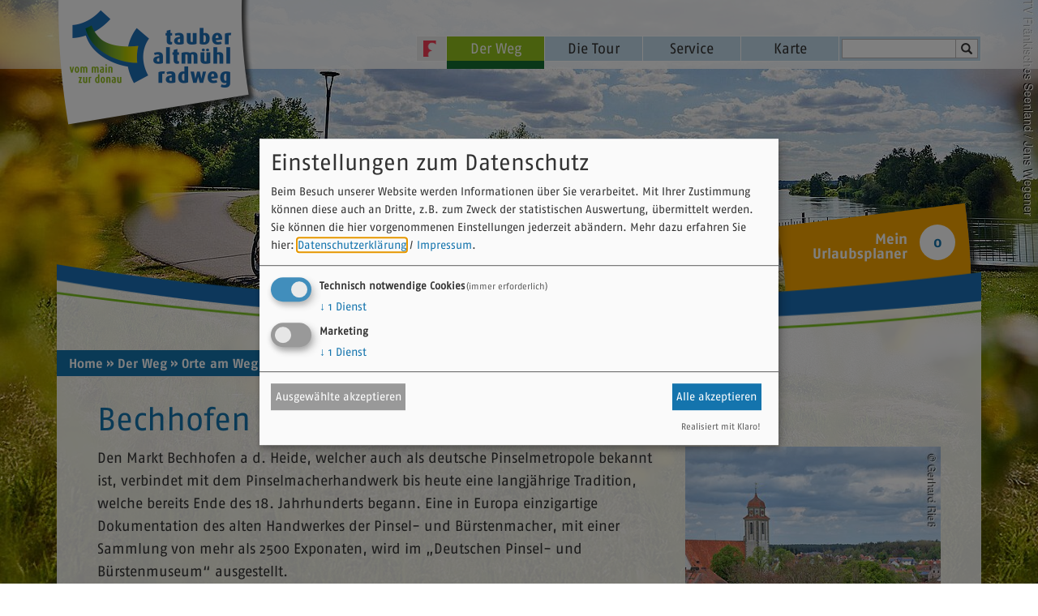

--- FILE ---
content_type: text/html; charset=UTF-8
request_url: https://www.tauber-altmuehl-radweg.de/orte/bechhofen-120/
body_size: 6366
content:
<!doctype html>
<html lang="de" class="no-js">
    <head>
        <title>Bechhofen - Tauber Altmühl Radweg</title>
        <meta name="viewport" content="width=device-width, initial-scale=1.0">
        		<link rel="canonical" href="https://www.tauber-altmuehl-radweg.de/orte/bechhofen-120/" />

		<meta charset="utf-8">
		<!--[if IE]><meta http-equiv="X-UA-Compatible" content="IE=edge"><![endif]-->
		<meta name="referrer" content="strict-origin-when-cross-origin">
		<meta name="verify-v1" content="gxc1FwuSxlT-DYBxyEJUYqzeJ1aEqKzakBA-aLkCbP8">
		<meta name="google-site-verification" content="gxc1FwuSxlT-DYBxyEJUYqzeJ1aEqKzakBA-aLkCbP8">
		<meta name="robots" content="noodp,index,follow">
		<meta name="googlebot" content="index,follow">

        <link rel="stylesheet" href="/css/style.css?ver=2.0.5" />
        <link rel="stylesheet" href="/css/klaro.css?ver=2.0.5"/>
        <link rel="stylesheet" href="/tvf-mediathek/js/mediaelement/mediaelementplayer.min.css" />
        <link rel="stylesheet" href="/tvf-mediathek/css/extern/tar/style.css" />

        <link rel="shortcut icon" href="/favicon.png" type="image/png"/>
        <link rel="apple-touch-icon" href="/apple-touch-icon.png" type="image/png"/>

        <link rel="stylesheet" type="text/css" href="/css/fonts.css">

<!-- Google Tag Manager -->
<script type="text/plain" data-type="application/javascript" data-name="ga">(function(w,d,s,l,i){w[l]=w[l]||[];w[l].push({'gtm.start':
new Date().getTime(),event:'gtm.js'});var f=d.getElementsByTagName(s)[0],
j=d.createElement(s),dl=l!='dataLayer'?'&l='+l:'';j.async=true;j.src=
'https://www.googletagmanager.com/gtm.js?id='+i+dl;f.parentNode.insertBefore(j,f);
})(window,document,'script','dataLayer','GTM-K9BN5XJ');</script>
<!-- End Google Tag Manager -->

<script>
var klaroConfig = {
    testing: false,
    elementID: 'timm4-cookie-consent',
    storageMethod: 'cookie',
    cookieName: 'timm4cookie-consent',
    cookieExpiresAfterDays: 365,
    privacyPolicy: '/datenschutz/',
    default: false,
    mustConsent: true,
    acceptAll: true,
    hideDeclineAll: true,
    lang: 'de',
    htmlTexts: true,
    translations: {"de":{"acceptAll":"Alle akzeptieren","acceptSelected":"Ausgew\u00e4hlte akzeptieren","close":"Schlie\u00dfen","consentModal":{"title":"Einstellungen zum Datenschutz","description":"Beim Besuch unserer Website werden Informationen \u00fcber Sie verarbeitet. Mit Ihrer\nZustimmung k\u00f6nnen diese auch an Dritte, z.B. zum Zweck der statistischen\nAuswertung, \u00fcbermittelt werden. Sie k\u00f6nnen die hier vorgenommenen Einstellungen\njederzeit ab\u00e4ndern."},"decline":"Ich lehne ab","ok":"Das ist ok","poweredBy":"Realisiert mit Klaro!","privacyPolicy":{"name":"Datenschutzerkl\u00e4rung","text":"Mehr dazu erfahren Sie hier: {privacyPolicy} \/ <a href=\"\/impressum\/\">Impressum<\/a>."},"purposeItem":{"service":"Dienst","services":"Dienste"},"purposes":{"essential":"Technisch notwendige Cookies","analytics":"Besucher-Statistiken","styling":"Styling","services":"Externe Dienste","social":"Soziale Plugins","marketing":"Marketing"},"save":"Speichern","service":{"disableAll":{"title":"Alle Dienste aktivieren oder deaktivieren","description":"Mit diesem Schalter k\u00f6nnen Sie alle Dienste aktivieren oder deaktivieren."},"optOut":{"description":"Diese Dienste werden standardm\u00e4\u00dfig geladen (Sie k\u00f6nnen sich jedoch abmelden)","title":"(Opt-out)"},"purpose":"Zweck","purposes":"Zwecke","required":{"description":"Dieser Service ist immer erforderlich","title":"(immer erforderlich)"}}}},
    services: [{
    name: 'essential',
    title: 'Technisch notwendige Cookies',
    description: 'Der Service oder das Skript ist technisch notwendig und behält die Zustände des Benutzers bei allen Seitenanfragen bei.',
    default: true,
    required: true,
    optOut: false,
    translations: { 
        zz: {
            title: 'Technisch notwendige Cookies'
        }
    },
    cookies: [["PHPSESSID","\/",""],["timm4cookie-consent","\/",""]],
    purposes: ["essential"],
    onInit: null,
    onAccept: null,
    onDecline: null,
    
},
{
    name: 'ga',
    title: 'Google Analytics',
    description: 'Sammeln von Besucherstatistiken',
    default: false,
    required: false,
    optOut: false,
    translations: { 
        zz: {
            title: 'Google Analytics'
        }
    },
    cookies: [
    [/^_ga/i, '/', '.tauber-altmuehl-radweg.de'],
    [/^_ga/i],
    [/^_gid/i, '/', '.tauber-altmuehl-radweg.de'],
    [/^_gid/i],
    [/^_gat/i, '/', '.tauber-altmuehl-radweg.de'],
    [/^_gat/i]
],
    purposes: ["marketing"],
    onInit: null,
    onAccept: null,
    onDecline: null,
    
}]
};
</script>
<script src="/vendor/magenta4/timm4-klaro/dist/klaro-no-css.js" defer></script>
                    <script defer src="/js/plausible.js" data-domain="tauber-altmuehl-radweg.de"></script>
        
    </head>

    <body>
        <div id="bg-image" style="background-image:url(/data/thumbs/img/16678013_fsl_1624_fraenkisches-seenland__radeln-um-den-altmuehlsee_erweitert2.jpg);">
                    </div>
        <header id="header">
            <div class="container">
                <div id="mobile-nav">
                    <a href="#navigation" id="open-nav-btn" title="Navigation">
                        <i class="glyphicon glyphicon-menu-hamburger"></i>
                    </a>
                    <a href="/suche/" id="search-mobile-btn" title="Suche">
                        <i class="glyphicon glyphicon-search"></i>
                    </a>
                </div>

                <div id="logo">
                    <a href="/" title="Bechhofen - Tauber Altmühl Radweg">
                        <img src="/layout/logo.png" class="screen" alt="Bechhofen - Tauber Altmühl Radweg" />
                        <img src="/layout/logo-print.png" class="print" alt="Bechhofen - Tauber Altmühl Radweg" />
                    </a>
                </div>

                <div id="nav-bar">
                    <a id="tvf" href="https://www.frankentourismus.de/" target="_blank">
                        <img src="/layout/logo-tvf.png" alt="TVF" title="Tourismusverband Franken" />
                    </a>
                    <nav id="navigation" role="navigation">
                        <ul>

            <li class="active">
                <a title="Der Weg" href="/weg/">Der Weg</a>
                <ul>

            <li>
                <a title="Die Strecke" href="/strecke/">Die Strecke</a>
                <ul>

            <li>
                <a title="Wertheim – Rothenburg o.d. Tauber" href="/wege/wertheim-rothenburg_odt-1798/">Wertheim – Rothenburg o.d. Tauber</a>
                
            </li>
            <li>
                <a title="Rothenburg o.d.T. – Herrieden" href="/wege/rothenburg_odt-herrieden-1794/">Rothenburg o.d.T. – Herrieden</a>
                
            </li>
            <li>
                <a title="Herrieden – Treuchtlingen" href="/wege/herrieden-treuchtlingen-1792/">Herrieden – Treuchtlingen</a>
                
            </li>
            <li>
                <a title="Treuchtlingen – Eichstätt" href="/wege/treuchtlingen-eichstaett-1796/">Treuchtlingen – Eichstätt</a>
                
            </li>
            <li>
                <a title="Eichstätt – Beilngries" href="/wege/eichstaett-beilngries-1790/">Eichstätt – Beilngries</a>
                
            </li>
            <li>
                <a title="Beilngries – Kelheim" href="/wege/beilngries-kelheim-1788/">Beilngries – Kelheim</a>
                
            </li></ul>

            </li>
            <li>
                <a title="Umleitungen" href="/umleitungen/">Umleitungen</a>
                
            </li>
            <li class="active">
                <a title="Orte am Weg" href="/orte/">Orte am Weg</a>
                
            </li>
            <li>
                <a title="Gebiete am Weg" href="/gebiete/">Gebiete am Weg</a>
                <ul>

            <li>
                <a title="Liebliches Taubertal" href="/gebiete/liebliches-taubertal/">Liebliches Taubertal</a>
                
            </li>
            <li>
                <a title="Romantisches Franken" href="/gebiete/romantisches-franken/">Romantisches Franken</a>
                
            </li>
            <li>
                <a title="Fränkisches Seenland" href="/gebiete/fraenkisches-seenland/">Fränkisches Seenland</a>
                
            </li>
            <li>
                <a title="Naturpark Altmühltal" href="/gebiete/naturpark-altmuehltal/">Naturpark Altmühltal</a>
                
            </li></ul>

            </li></ul>

            </li>
            <li>
                <a title="Die Tour" href="/tour/">Die Tour</a>
                <ul>

            <li>
                <a title="Unterkünfte" href="/unterkuenfte/">Unterkünfte</a>
                <ul>

            <li>
                <a title="Empfehlungen" href="/unterkuenfte/empfehlungen/">Empfehlungen</a>
                
            </li>
            <li>
                <a title="Online buchbar" href="/unterkuenfte/onlinebuchen/">Online buchbar</a>
                
            </li></ul>

            </li>
            <li>
                <a title="Veranstaltungen" href="/veranstaltungen/">Veranstaltungen</a>
                
            </li>
            <li>
                <a title="Angebote" href="/angebote/">Angebote</a>
                
            </li>
            <li>
                <a title="Vermietstationen" href="/vermietstationen/">Vermietstationen</a>
                
            </li>
            <li>
                <a title="Reparaturwerkstätten" href="/reparaturwerkstaetten/">Reparaturwerkstätten</a>
                
            </li>
            <li>
                <a title="E-Bike-Verleihstationen" href="/e-bike-verleihstationen/">E-Bike-Verleihstationen</a>
                
            </li>
            <li>
                <a title="Sehenswertes" href="/sehenswertes/">Sehenswertes</a>
                
            </li>
            <li>
                <a title="Genuss am Weg" href="/genuss-am-weg/">Genuss am Weg</a>
                
            </li></ul>

            </li>
            <li>
                <a title="Service" href="/service/">Service</a>
                <ul>

            <li>
                <a title="An- und Abreise" href="/service/anreise/">An- und Abreise</a>
                
            </li>
            <li>
                <a title="Prospektbestellung" href="/prospekte/">Prospektbestellung</a>
                
            </li>
            <li>
                <a title="Kontakt" href="/kontakt/">Kontakt</a>
                
            </li>
            <li>
                <a title="Radelparadies Franken" href="/service/radelparadies-franken/">Radelparadies Franken</a>
                
            </li>
            <li>
                <a title="Presse" href="/service/presse/">Presse</a>
                
            </li></ul>

            </li>
            <li>
                <a title="Karte" href="/karte/">Karte</a>
                
            </li></ul>
                    </nav>
                    <form id="search" action="/suche/" method="get">
                        <input type="text" name="q" value="" />
                        <button type="submit">
                            <i class="glyphicon glyphicon-search"></i>
                        </button>
                    </form>
                </div>

            </div>
        </header>

        <div id="spacer"></div>

                
        <div id="bookmark">
            <div class="container">
                <div class="wrapper">
                    <div class="content">
                        <a href="/urlaubsplaner/" title="Urlaubsplaner">
                            <div class="text">
                                Mein<br>Urlaubsplaner
                            </div>
                            <div class="count">
                                <span>0</span>
                            </div>
                        </a>
                    </div>
                </div>
            </div>
        </div>
        <div id="content">
            <div class="deco"><div class="container"><img src="/layout/deco-content.png" alt=""></div></div>            <div class="container">
                <div id="breadcrumb"><ul><li><a href="/">Home</a></li><li><a href="/weg/">&raquo; Der Weg</a></li><li><a href="/orte/">&raquo; Orte am Weg</a></li></ul></div>                <div id="atop"></div>                <div class="box"><h1>Bechhofen</h1><a href="/data/thumbs/img/8218241_bechhofen_kirche-mit-schlossgerhard-riess.jpg" class="fancybox" data-fancybox-group="group" target="_blank"><img  src="/data/thumbs/img/5014399_bechhofen_kirche-mit-schlossgerhard-riess.jpg" class="floatImg" loading="lazy" alt="" title="Kirche mit Schloß (Bechhofen, Fränkisches Seenland)"></a><p>Den Markt Bechhofen a d. Heide, welcher auch als deutsche Pinselmetropole bekannt ist, verbindet mit dem Pinselmacherhandwerk bis heute eine langjährige Tradition, welche bereits Ende des 18. Jahrhunderts begann. Eine in Europa einzigartige Dokumentation des alten Handwerkes der Pinsel- und Bürstenmacher, mit einer Sammlung von mehr als 2500 Exponaten, wird im „Deutschen Pinsel- und Bürstenmuseum“ ausgestellt.</p>
<p>Als besondere Sehenswürdigkeit gilt der Anfang des 17. Jahrhunderts errichtete Jüdische Friedhof mit über 8000 Gräbern.</p>
<p>Umgeben von einem ausgedehnten Waldgebiet und der Nähe zum Fränkischen Seenland, bietet Bechhofen neben vielen Rad- und Wanderwegen durch unberührte Naturlandschaften auch zahlreiche Möglichkeiten, ihre Freizeit nicht nur erholsam, sondern auch spannend und attraktiv zu gestalten.</p>
<p>Ein Geheimtipp ist der äußerst idyllisch gelegene zum Waldfreibad ausgebaute Krummweiher im Ortsteil Königshofen, der zum Baden und Erholen einlädt.</p>
<p>Durch den Gemeindebereich fließen die fischreichen Gewässer Wieseth und Altmühl.</p></div>
<div class="box"><h2>Zusatzinfos</h2><div class="clearfix"><dl class="dl-horizontal">
                <dt>Höhe über nN:</dt>
                <dd>425m</dd>
                <dt>Einwohner:</dt>
                <dd>6261</dd>
                <dt>Gästebetten:</dt>
                <dd>152</dd></dl></div></div>
<div class="contact-bar"><div class="border"><div class="wrapper"><a class="static-map" style="background-image: url('https://maps.google.com/maps/api/staticmap?key=AIzaSyDmTTQNJYNZR99LBvvjefwaLpsxmCh56zc&center=49.157600730125%2C10.550608634949&markers=icon%3Ahttps%3A%2F%2Fwww.tauber-altmuehl-radweg.de%2Fdata%2Fthumbs%2Fico%2F155433_punkt.png%7C49.157600730125%2C10.550608634949&zoom=15&size=350x220&style=feature%3Apoi%7Cvisibility%3Aoff&sensor=false');" href="/map/2352/"> </a>
                <div class="address">
                    <h2>Adresse</h2>
                    
<div class="vcard">
	<div class="org fn"><strong>Markt Bechhofen</strong></div>
	<div class="adr">
		<div class="street-address">Martin-Luther-Platz 1</div>
		<span style="white-space: nowrap;">
		<span class="postal-code">91572</span>
		<span class="locality">Bechhofen</span>
		</span>
	</div>
	<div class="numbers">
		<div class="tel">
			<abbr class="type" title="work">Tel.:</abbr>
			<span class="value">09822/6060</span>
		</div>
		<div class="tel fax">
			<abbr class="type" title="fax">Fax:</abbr>
			<span class="value">09822/60650</span>
		</div>
	</div>
	<div class="links">
		<div class="email-link"><a href="/mailer/2352/" title="E-Mail senden"><img width="47" height="20" src="/data/thumbs/txt/202381_rathaus.png"  alt="rathaus" /><img width="15" height="20" src="/data/thumbs/txt/190435_at.png"  alt="@" /><img width="96" height="20" src="/data/thumbs/txt/202383_bechhofen-com.png"  alt="bechhofen.com" /></a></div>
		<div class="homepage-link"><a href="http://www.markt-bechhofen.de" title="Internetseite öffnen" class="url" target="_blank" rel="nofollow">www.markt-bechhofen.de</a></div>
		<div class="vcard-download noprint"><a href="/v-card/2352/" title="Visitenkarte downloaden">vCard</a></div>
		<div class="geo">
			<a href="/map/2352/" class="map-link noprint" title="in Karte anzeigen">GPS:</a>
			<abbr class="latitude" title="49.15760073012480">49&deg;9'27.36''N</abbr>
			<abbr class="longitude" title="10.55060863494873">10&deg;33'2.19''E</abbr>
		</div>
	</div>
</div>
                </div></div></div></div><div class="box">
        <div class="mt-headline">Impressionen</div>
        <div class="mt-box">
            <div class="mt-items">
                <a class="browse prev"></a>
                <div class="wrapper">
                    <ul class="useCarouFredSel" data-min="1" data-max="3" data-width="380">
<li class="item image">
    <a class="fancydetail" 
        data-type="image" data-image-width="1200" data-image-height="674" data-fancybox-group="tvfMedia0"       href="/timm/mediathek.php?type=image&amp;itemId=9263">
       <img  src="/data/thumbs/img/15595917_bechhofen_bernd-kober_img_1720_1.webp"  loading="lazy" alt="" title="(Bechhofen, Fränkisches Seenland)">    </a>
</li>
<li class="item image">
    <a class="fancydetail" 
        data-type="image" data-image-width="1200" data-image-height="675" data-fancybox-group="tvfMedia0"       href="/timm/mediathek.php?type=image&amp;itemId=9267">
       <img  src="/data/thumbs/img/15595919_bechhofen_bernd-kober_dsc04257.webp"  loading="lazy" alt="" title="(Bechhofen, Fränkisches Seenland)">    </a>
</li>
<li class="item image">
    <a class="fancydetail" 
        data-type="image" data-image-width="1200" data-image-height="675" data-fancybox-group="tvfMedia0"       href="/timm/mediathek.php?type=image&amp;itemId=9265">
       <img  src="/data/thumbs/img/15595921_bechhofen-bernd-kober_dsc04227_hdr.webp"  loading="lazy" alt="" title="Radelspaß (Bechhofen, Fränkisches Seenland)">    </a>
</li>
<li class="item image">
    <a class="fancydetail" 
        data-type="image" data-image-width="1024" data-image-height="502" data-fancybox-group="tvfMedia0"       href="/timm/mediathek.php?type=image&amp;itemId=6437">
       <img  src="/data/thumbs/img/15595923_bechhofen_gerhard_riess-002.webp"  loading="lazy" alt="" title="Idylle (Bechhofen, Fränkisches Seenland)">    </a>
</li>
<li class="item image">
    <a class="fancydetail" 
        data-type="image" data-image-width="800" data-image-height="533" data-fancybox-group="tvfMedia0"       href="/timm/mediathek.php?type=image&amp;itemId=6435">
       <img  src="/data/thumbs/img/15595925_bechhofen_krummweiheridyllefotoclub-bechhofen.webp"  loading="lazy" alt="" title="Idylle am Krummweiher (Bechhofen, Fränkisches Seenland)">    </a>
</li>
<li class="item image">
    <a class="fancydetail" 
        data-type="image" data-image-width="800" data-image-height="341" data-fancybox-group="tvfMedia0"       href="/timm/mediathek.php?type=image&amp;itemId=6433">
       <img  src="/data/thumbs/img/15595927_bechhofen_krummweiherpanoramarziha.webp"  loading="lazy" alt="" title="Krummweiher (Bechhofen, Fränkisches Seenland)">    </a>
</li>
<li class="item image">
    <a class="fancydetail" 
        data-type="image" data-image-width="1200" data-image-height="795" data-fancybox-group="tvfMedia0"       href="/timm/mediathek.php?type=image&amp;itemId=6431">
       <img  src="/data/thumbs/img/15595929_bechhofen_seckendorffsches-schloss-gerhard-riess.webp"  loading="lazy" alt="" title="Seckendorffsches Schloss (Bechhofen, Fränkisches Seenland)">    </a>
</li></ul>
                </div>
                <a class="browse next"></a>
            </div>
            <div class="mt-items-links">
            <a class="fancydetail"  data-type="image" data-image-width="1200" data-image-height="799" data-fancybox-group="tvfMedia0"
                href="/timm/mediathek.php?type=image&amp;itemId=458">
            </a>
            <a class="fancydetail"  data-type="image" data-image-width="599" data-image-height="900" data-fancybox-group="tvfMedia0"
                href="/timm/mediathek.php?type=image&amp;itemId=460">
            </a></div>
            
            <p class="bottom mt-logo">
                <img src="/layout/logo-mediathek.png" width="190" height="20" alt="">
            </p>
        </div></div>
            </div>
                    </div>

        <footer id="footer">
            <div class="subnav">
                <div class="container">
                    <div>
                        <a href="/karte/"><img src="/layout/map.png" alt="Karte"></a>
                    </div>

                    <ul>

            <li class="active">
                <a title="Der Weg" href="/weg/">Der Weg</a>
                <ul>

            <li>
                <a title="Die Strecke" href="/strecke/">Die Strecke</a>
                
            </li>
            <li>
                <a title="Umleitungen" href="/umleitungen/">Umleitungen</a>
                
            </li>
            <li class="active">
                <a title="Orte am Weg" href="/orte/">Orte am Weg</a>
                
            </li></ul>

            </li>
            <li>
                <a title="Die Tour">Die Tour</a>
                <ul>

            <li>
                <a title="Fahrradfreundliche Gastgeber" href="/unterkuenfte/empfehlungen/">Fahrradfreundliche Gastgeber</a>
                
            </li>
            <li>
                <a title="Veranstaltungen" href="/veranstaltungen/">Veranstaltungen</a>
                
            </li>
            <li>
                <a title="Angebote" href="/angebote/">Angebote</a>
                
            </li>
            <li>
                <a title="Gebiete am Weg" href="/gebiete/">Gebiete am Weg</a>
                
            </li></ul>

            </li>
            <li>
                <a title="Service">Service</a>
                <ul>

            <li>
                <a title="Prospektbestellung" href="/prospekte/">Prospektbestellung</a>
                
            </li>
            <li>
                <a title="Blätterkatalog" href="https://catalogs.frankentourismus.de/?catalog=FT-Blaetterkatalog_TAR-2021" target="_blank">Blätterkatalog</a>
                
            </li>
            <li>
                <a title="Presse" href="/service/presse/">Presse</a>
                
            </li>
            <li>
                <a title="Kontakt" href="/kontakt/">Kontakt</a>
                
            </li></ul>

            </li></ul>
                </div>
            </div>

            <div class="partner">
                <div class="container">
                    <ul><li><a href="http://www.frankentourismus.de/" title="TVF" rel="noopener" target="_blank"><img  src="/data/thumbs/img/15348301_franken_logo_freude_am_entdecken_rgb_4c_positiv_claim_dunkel.webp" alt="Logo TVF"  class="is-logo pngfix" loading="lazy"></a></li><li><a href="https://erlebe.bayern/?seed=1633523913152" title="BayernTourismus (2021)" rel="noopener" target="_blank"><img  src="/data/thumbs/img/15126669_co-branding_logo-bayern-rgb.webp" alt="Logo BayernTourismus (2021)"  class="is-logo pngfix" loading="lazy" title="Bayern Tourismus Marketing GmbH"></a></li><li><a href="http://bahnland-bayern.de/" title="Bahnland Bayern 2021" rel="noopener" target="_blank"><img  src="/data/thumbs/img/15126655_bb_lo_logo_2021_claim_hell-dunkelblau-rechts_rgb.webp" alt="Logo Bahnland Bayern 2021" loading="lazy" title="Bahnland Bayern" class="is-logo"></a></li><li><a href="http://www.vgn.de/freizeit" title="VGN" rel="noopener" target="_blank"><img  src="/data/thumbs/img/15126667_partner-logo-vgn-350x170-alpha.webp" alt="Logo VGN"  class="is-logo pngfix" loading="lazy"></a></li><li><a href="http://www.vrn.de/" title="VRN" rel="noopener" target="_blank"><img  src="/data/thumbs/img/16676469_vrn_logo_pos_standard_4c.webp" alt="Logo VRN"  class="is-logo pngfix" loading="lazy"></a></li></ul>                </div>
            </div>

            <div class="bottom-bar">
                <div class="container">
                    <a class="copyright" href="/impressum/">© frankentourismus 2025</a>
                    <a class="imprint" href="/impressum/">Impressum</a>
                    <a class="imprint" href="/barrierefreiheitserklaerung/">Barrierefreiheitserklärung</a>
                    <a class="imprint" href="/datenschutz/">Datenschutz</a>
                    <a class="imprint" href="#klaro">Datenschutzeinstellungen</a>
                </div>
            </div>
        </footer>

        <div id="ajax-loader" title="Loading..."></div>

        <script type="text/javascript" src="/js/scripts.min.js"></script>
        <script type="text/javascript" src="/js/basics.js?ver=2.0.5"></script>
        <script type="text/javascript" src="/tvf-mediathek/js/mediaelement/mediaelement-and-player.min.js"></script>
        <script type="text/javascript" src="/tvf-mediathek/js/jquery.carouFredSel-6.2.1.js"></script>
        <script type="text/javascript" src="/tvf-mediathek/js/basics_extern.js"></script>
        <script type="text/javascript">
            content_id = 0;
        </script>

            </body>
</html>


--- FILE ---
content_type: text/css
request_url: https://www.tauber-altmuehl-radweg.de/css/style.css?ver=2.0.5
body_size: 24196
content:
/*!
 * Bootstrap v3.3.5 (http://getbootstrap.com)
 * Copyright 2011-2015 Twitter, Inc.
 * Licensed under MIT (https://github.com/twbs/bootstrap/blob/master/LICENSE)
 *//*! normalize.css v3.0.3 | MIT License | github.com/necolas/normalize.css */@import "/js/chosen/chosen.css";@import "/js/fancybox/jquery.fancybox.css";@import '/js/fancybox/helpers/jquery.fancybox-buttons.css';@import '/js/fancybox/helpers/jquery.fancybox-thumbs.css';@import "/js/datetimepicker/jquery.datetimepicker.css";html{font-family:sans-serif;-ms-text-size-adjust:100%;-webkit-text-size-adjust:100%}body{margin:0}article,aside,details,figcaption,figure,footer,header,hgroup,main,menu,nav,section,summary{display:block}audio,canvas,progress,video{display:inline-block;vertical-align:baseline}audio:not([controls]){display:none;height:0}[hidden],template{display:none}a{background-color:transparent}a:active,a:hover{outline:0}abbr[title]{border-bottom:none;text-decoration:none}b,strong{font-weight:bold}dfn{font-style:italic}h1{font-size:2em;margin:.67em 0}mark{background:#ff0;color:#000}small{font-size:80%}sub,sup{font-size:75%;line-height:0;position:relative;vertical-align:baseline}sup{top:-0.5em}sub{bottom:-0.25em}img{border:0}svg:not(:root){overflow:hidden}figure{margin:1em 40px}hr{box-sizing:content-box;height:0}pre{overflow:auto}code,kbd,pre,samp{font-family:monospace, monospace;font-size:1em}button,input,optgroup,select,textarea{color:inherit;font:inherit;margin:0}button{overflow:visible}button,select{text-transform:none}button,html input[type="button"],input[type="reset"],input[type="submit"]{-webkit-appearance:button;cursor:pointer}button[disabled],html input[disabled]{cursor:default}button::-moz-focus-inner,input::-moz-focus-inner{border:0;padding:0}input{line-height:normal}input[type="checkbox"],input[type="radio"]{box-sizing:border-box;padding:0}input[type="number"]::-webkit-inner-spin-button,input[type="number"]::-webkit-outer-spin-button{height:auto}input[type="search"]{-webkit-appearance:textfield;box-sizing:content-box}input[type="search"]::-webkit-search-cancel-button,input[type="search"]::-webkit-search-decoration{-webkit-appearance:none}fieldset{border:1px solid #c0c0c0;margin:0 2px;padding:.35em .625em .75em}legend{border:0;padding:0}textarea{overflow:auto}optgroup{font-weight:bold}table{border-collapse:collapse;border-spacing:0}td,th{padding:0}/*! Source: https://github.com/h5bp/html5-boilerplate/blob/master/src/css/main.css */@media print{*,*:before,*:after{background:transparent !important;color:#000 !important;box-shadow:none !important;text-shadow:none !important}a,a:visited{text-decoration:underline}pre,blockquote{border:1px solid #999;page-break-inside:avoid}thead{display:table-header-group}tr,img{page-break-inside:avoid}img{max-width:100% !important}p,h2,h3{orphans:3;widows:3}h2,h3{page-break-after:avoid}.navbar{display:none}.btn>.caret,.dropup>.btn>.caret{border-top-color:#000 !important}.label{border:1px solid #000}.table{border-collapse:collapse !important}.table td,.table th{background-color:#fff !important}.table-bordered th,.table-bordered td{border:1px solid #ddd !important}}@font-face{font-family:'Glyphicons Halflings';src:url('/fonts/glyphicons-halflings-regular.eot');src:url('/fonts/glyphicons-halflings-regular.eot?#iefix') format('embedded-opentype'),url('/fonts/glyphicons-halflings-regular.woff2') format('woff2'),url('/fonts/glyphicons-halflings-regular.woff') format('woff'),url('/fonts/glyphicons-halflings-regular.ttf') format('truetype'),url('/fonts/glyphicons-halflings-regular.svg#glyphicons_halflingsregular') format('svg')}.glyphicon{position:relative;top:1px;display:inline-block;font-family:'Glyphicons Halflings';font-style:normal;font-weight:normal;line-height:1;-webkit-font-smoothing:antialiased;-moz-osx-font-smoothing:grayscale}.glyphicon-asterisk:before{content:"\2a"}.glyphicon-plus:before{content:"\2b"}.glyphicon-euro:before,.glyphicon-eur:before{content:"\20ac"}.glyphicon-minus:before{content:"\2212"}.glyphicon-cloud:before{content:"\2601"}.glyphicon-envelope:before{content:"\2709"}.glyphicon-pencil:before{content:"\270f"}.glyphicon-glass:before{content:"\e001"}.glyphicon-music:before{content:"\e002"}.glyphicon-search:before{content:"\e003"}.glyphicon-heart:before{content:"\e005"}.glyphicon-star:before{content:"\e006"}.glyphicon-star-empty:before{content:"\e007"}.glyphicon-user:before{content:"\e008"}.glyphicon-film:before{content:"\e009"}.glyphicon-th-large:before{content:"\e010"}.glyphicon-th:before{content:"\e011"}.glyphicon-th-list:before{content:"\e012"}.glyphicon-ok:before{content:"\e013"}.glyphicon-remove:before{content:"\e014"}.glyphicon-zoom-in:before{content:"\e015"}.glyphicon-zoom-out:before{content:"\e016"}.glyphicon-off:before{content:"\e017"}.glyphicon-signal:before{content:"\e018"}.glyphicon-cog:before{content:"\e019"}.glyphicon-trash:before{content:"\e020"}.glyphicon-home:before{content:"\e021"}.glyphicon-file:before{content:"\e022"}.glyphicon-time:before{content:"\e023"}.glyphicon-road:before{content:"\e024"}.glyphicon-download-alt:before{content:"\e025"}.glyphicon-download:before{content:"\e026"}.glyphicon-upload:before{content:"\e027"}.glyphicon-inbox:before{content:"\e028"}.glyphicon-play-circle:before{content:"\e029"}.glyphicon-repeat:before{content:"\e030"}.glyphicon-refresh:before{content:"\e031"}.glyphicon-list-alt:before{content:"\e032"}.glyphicon-lock:before{content:"\e033"}.glyphicon-flag:before{content:"\e034"}.glyphicon-headphones:before{content:"\e035"}.glyphicon-volume-off:before{content:"\e036"}.glyphicon-volume-down:before{content:"\e037"}.glyphicon-volume-up:before{content:"\e038"}.glyphicon-qrcode:before{content:"\e039"}.glyphicon-barcode:before{content:"\e040"}.glyphicon-tag:before{content:"\e041"}.glyphicon-tags:before{content:"\e042"}.glyphicon-book:before{content:"\e043"}.glyphicon-bookmark:before{content:"\e044"}.glyphicon-print:before{content:"\e045"}.glyphicon-camera:before{content:"\e046"}.glyphicon-font:before{content:"\e047"}.glyphicon-bold:before{content:"\e048"}.glyphicon-italic:before{content:"\e049"}.glyphicon-text-height:before{content:"\e050"}.glyphicon-text-width:before{content:"\e051"}.glyphicon-align-left:before{content:"\e052"}.glyphicon-align-center:before{content:"\e053"}.glyphicon-align-right:before{content:"\e054"}.glyphicon-align-justify:before{content:"\e055"}.glyphicon-list:before{content:"\e056"}.glyphicon-indent-left:before{content:"\e057"}.glyphicon-indent-right:before{content:"\e058"}.glyphicon-facetime-video:before{content:"\e059"}.glyphicon-picture:before{content:"\e060"}.glyphicon-map-marker:before{content:"\e062"}.glyphicon-adjust:before{content:"\e063"}.glyphicon-tint:before{content:"\e064"}.glyphicon-edit:before{content:"\e065"}.glyphicon-share:before{content:"\e066"}.glyphicon-check:before{content:"\e067"}.glyphicon-move:before{content:"\e068"}.glyphicon-step-backward:before{content:"\e069"}.glyphicon-fast-backward:before{content:"\e070"}.glyphicon-backward:before{content:"\e071"}.glyphicon-play:before{content:"\e072"}.glyphicon-pause:before{content:"\e073"}.glyphicon-stop:before{content:"\e074"}.glyphicon-forward:before{content:"\e075"}.glyphicon-fast-forward:before{content:"\e076"}.glyphicon-step-forward:before{content:"\e077"}.glyphicon-eject:before{content:"\e078"}.glyphicon-chevron-left:before{content:"\e079"}.glyphicon-chevron-right:before{content:"\e080"}.glyphicon-plus-sign:before{content:"\e081"}.glyphicon-minus-sign:before{content:"\e082"}.glyphicon-remove-sign:before{content:"\e083"}.glyphicon-ok-sign:before{content:"\e084"}.glyphicon-question-sign:before{content:"\e085"}.glyphicon-info-sign:before{content:"\e086"}.glyphicon-screenshot:before{content:"\e087"}.glyphicon-remove-circle:before{content:"\e088"}.glyphicon-ok-circle:before{content:"\e089"}.glyphicon-ban-circle:before{content:"\e090"}.glyphicon-arrow-left:before{content:"\e091"}.glyphicon-arrow-right:before{content:"\e092"}.glyphicon-arrow-up:before{content:"\e093"}.glyphicon-arrow-down:before{content:"\e094"}.glyphicon-share-alt:before{content:"\e095"}.glyphicon-resize-full:before{content:"\e096"}.glyphicon-resize-small:before{content:"\e097"}.glyphicon-exclamation-sign:before{content:"\e101"}.glyphicon-gift:before{content:"\e102"}.glyphicon-leaf:before{content:"\e103"}.glyphicon-fire:before{content:"\e104"}.glyphicon-eye-open:before{content:"\e105"}.glyphicon-eye-close:before{content:"\e106"}.glyphicon-warning-sign:before{content:"\e107"}.glyphicon-plane:before{content:"\e108"}.glyphicon-calendar:before{content:"\e109"}.glyphicon-random:before{content:"\e110"}.glyphicon-comment:before{content:"\e111"}.glyphicon-magnet:before{content:"\e112"}.glyphicon-chevron-up:before{content:"\e113"}.glyphicon-chevron-down:before{content:"\e114"}.glyphicon-retweet:before{content:"\e115"}.glyphicon-shopping-cart:before{content:"\e116"}.glyphicon-folder-close:before{content:"\e117"}.glyphicon-folder-open:before{content:"\e118"}.glyphicon-resize-vertical:before{content:"\e119"}.glyphicon-resize-horizontal:before{content:"\e120"}.glyphicon-hdd:before{content:"\e121"}.glyphicon-bullhorn:before{content:"\e122"}.glyphicon-bell:before{content:"\e123"}.glyphicon-certificate:before{content:"\e124"}.glyphicon-thumbs-up:before{content:"\e125"}.glyphicon-thumbs-down:before{content:"\e126"}.glyphicon-hand-right:before{content:"\e127"}.glyphicon-hand-left:before{content:"\e128"}.glyphicon-hand-up:before{content:"\e129"}.glyphicon-hand-down:before{content:"\e130"}.glyphicon-circle-arrow-right:before{content:"\e131"}.glyphicon-circle-arrow-left:before{content:"\e132"}.glyphicon-circle-arrow-up:before{content:"\e133"}.glyphicon-circle-arrow-down:before{content:"\e134"}.glyphicon-globe:before{content:"\e135"}.glyphicon-wrench:before{content:"\e136"}.glyphicon-tasks:before{content:"\e137"}.glyphicon-filter:before{content:"\e138"}.glyphicon-briefcase:before{content:"\e139"}.glyphicon-fullscreen:before{content:"\e140"}.glyphicon-dashboard:before{content:"\e141"}.glyphicon-paperclip:before{content:"\e142"}.glyphicon-heart-empty:before{content:"\e143"}.glyphicon-link:before{content:"\e144"}.glyphicon-phone:before{content:"\e145"}.glyphicon-pushpin:before{content:"\e146"}.glyphicon-usd:before{content:"\e148"}.glyphicon-gbp:before{content:"\e149"}.glyphicon-sort:before{content:"\e150"}.glyphicon-sort-by-alphabet:before{content:"\e151"}.glyphicon-sort-by-alphabet-alt:before{content:"\e152"}.glyphicon-sort-by-order:before{content:"\e153"}.glyphicon-sort-by-order-alt:before{content:"\e154"}.glyphicon-sort-by-attributes:before{content:"\e155"}.glyphicon-sort-by-attributes-alt:before{content:"\e156"}.glyphicon-unchecked:before{content:"\e157"}.glyphicon-expand:before{content:"\e158"}.glyphicon-collapse-down:before{content:"\e159"}.glyphicon-collapse-up:before{content:"\e160"}.glyphicon-log-in:before{content:"\e161"}.glyphicon-flash:before{content:"\e162"}.glyphicon-log-out:before{content:"\e163"}.glyphicon-new-window:before{content:"\e164"}.glyphicon-record:before{content:"\e165"}.glyphicon-save:before{content:"\e166"}.glyphicon-open:before{content:"\e167"}.glyphicon-saved:before{content:"\e168"}.glyphicon-import:before{content:"\e169"}.glyphicon-export:before{content:"\e170"}.glyphicon-send:before{content:"\e171"}.glyphicon-floppy-disk:before{content:"\e172"}.glyphicon-floppy-saved:before{content:"\e173"}.glyphicon-floppy-remove:before{content:"\e174"}.glyphicon-floppy-save:before{content:"\e175"}.glyphicon-floppy-open:before{content:"\e176"}.glyphicon-credit-card:before{content:"\e177"}.glyphicon-transfer:before{content:"\e178"}.glyphicon-cutlery:before{content:"\e179"}.glyphicon-header:before{content:"\e180"}.glyphicon-compressed:before{content:"\e181"}.glyphicon-earphone:before{content:"\e182"}.glyphicon-phone-alt:before{content:"\e183"}.glyphicon-tower:before{content:"\e184"}.glyphicon-stats:before{content:"\e185"}.glyphicon-sd-video:before{content:"\e186"}.glyphicon-hd-video:before{content:"\e187"}.glyphicon-subtitles:before{content:"\e188"}.glyphicon-sound-stereo:before{content:"\e189"}.glyphicon-sound-dolby:before{content:"\e190"}.glyphicon-sound-5-1:before{content:"\e191"}.glyphicon-sound-6-1:before{content:"\e192"}.glyphicon-sound-7-1:before{content:"\e193"}.glyphicon-copyright-mark:before{content:"\e194"}.glyphicon-registration-mark:before{content:"\e195"}.glyphicon-cloud-download:before{content:"\e197"}.glyphicon-cloud-upload:before{content:"\e198"}.glyphicon-tree-conifer:before{content:"\e199"}.glyphicon-tree-deciduous:before{content:"\e200"}.glyphicon-cd:before{content:"\e201"}.glyphicon-save-file:before{content:"\e202"}.glyphicon-open-file:before{content:"\e203"}.glyphicon-level-up:before{content:"\e204"}.glyphicon-copy:before{content:"\e205"}.glyphicon-paste:before{content:"\e206"}.glyphicon-alert:before{content:"\e209"}.glyphicon-equalizer:before{content:"\e210"}.glyphicon-king:before{content:"\e211"}.glyphicon-queen:before{content:"\e212"}.glyphicon-pawn:before{content:"\e213"}.glyphicon-bishop:before{content:"\e214"}.glyphicon-knight:before{content:"\e215"}.glyphicon-baby-formula:before{content:"\e216"}.glyphicon-tent:before{content:"\26fa"}.glyphicon-blackboard:before{content:"\e218"}.glyphicon-bed:before{content:"\e219"}.glyphicon-apple:before{content:"\f8ff"}.glyphicon-erase:before{content:"\e221"}.glyphicon-hourglass:before{content:"\231b"}.glyphicon-lamp:before{content:"\e223"}.glyphicon-duplicate:before{content:"\e224"}.glyphicon-piggy-bank:before{content:"\e225"}.glyphicon-scissors:before{content:"\e226"}.glyphicon-bitcoin:before{content:"\e227"}.glyphicon-btc:before{content:"\e227"}.glyphicon-xbt:before{content:"\e227"}.glyphicon-yen:before{content:"\00a5"}.glyphicon-jpy:before{content:"\00a5"}.glyphicon-ruble:before{content:"\20bd"}.glyphicon-rub:before{content:"\20bd"}.glyphicon-scale:before{content:"\e230"}.glyphicon-ice-lolly:before{content:"\e231"}.glyphicon-ice-lolly-tasted:before{content:"\e232"}.glyphicon-education:before{content:"\e233"}.glyphicon-option-horizontal:before{content:"\e234"}.glyphicon-option-vertical:before{content:"\e235"}.glyphicon-menu-hamburger:before{content:"\e236"}.glyphicon-modal-window:before{content:"\e237"}.glyphicon-oil:before{content:"\e238"}.glyphicon-grain:before{content:"\e239"}.glyphicon-sunglasses:before{content:"\e240"}.glyphicon-text-size:before{content:"\e241"}.glyphicon-text-color:before{content:"\e242"}.glyphicon-text-background:before{content:"\e243"}.glyphicon-object-align-top:before{content:"\e244"}.glyphicon-object-align-bottom:before{content:"\e245"}.glyphicon-object-align-horizontal:before{content:"\e246"}.glyphicon-object-align-left:before{content:"\e247"}.glyphicon-object-align-vertical:before{content:"\e248"}.glyphicon-object-align-right:before{content:"\e249"}.glyphicon-triangle-right:before{content:"\e250"}.glyphicon-triangle-left:before{content:"\e251"}.glyphicon-triangle-bottom:before{content:"\e252"}.glyphicon-triangle-top:before{content:"\e253"}.glyphicon-console:before{content:"\e254"}.glyphicon-superscript:before{content:"\e255"}.glyphicon-subscript:before{content:"\e256"}.glyphicon-menu-left:before{content:"\e257"}.glyphicon-menu-right:before{content:"\e258"}.glyphicon-menu-down:before{content:"\e259"}.glyphicon-menu-up:before{content:"\e260"}*{-webkit-box-sizing:border-box;-moz-box-sizing:border-box;box-sizing:border-box}*:before,*:after{-webkit-box-sizing:border-box;-moz-box-sizing:border-box;box-sizing:border-box}html{font-size:10px;-webkit-tap-highlight-color:rgba(0,0,0,0)}body{font-family:"Fago Regular",sans-serif;font-size:17px;line-height:1.42857143;color:#333;background-color:#fff}input,button,select,textarea{font-family:inherit;font-size:inherit;line-height:inherit}a{color:#1474ad;text-decoration:none}a:hover,a:focus{color:#0c4668;text-decoration:underline}a:focus{outline:thin dotted;outline:5px auto -webkit-focus-ring-color;outline-offset:-2px}figure{margin:0}img{vertical-align:middle}.img-responsive,.carousel-inner>.item>img,.carousel-inner>.item>a>img{display:block;max-width:100%;height:auto}.img-rounded{border-radius:6px}.img-thumbnail{padding:4px;line-height:1.42857143;background-color:#fff;border:1px solid #ddd;border-radius:4px;-webkit-transition:all .2s ease-in-out;-o-transition:all .2s ease-in-out;transition:all .2s ease-in-out;display:inline-block;max-width:100%;height:auto}.img-circle{border-radius:50%}hr{margin-top:24px;margin-bottom:24px;border:0;border-top:1px solid #dbdad9}.sr-only{position:absolute;width:1px;height:1px;margin:-1px;padding:0;overflow:hidden;clip:rect(0, 0, 0, 0);border:0}.sr-only-focusable:active,.sr-only-focusable:focus{position:static;width:auto;height:auto;margin:0;overflow:visible;clip:auto}[role="button"]{cursor:pointer}h1,h2,h3,h4,h5,h6,.h1,.h2,.h3,.h4,.h5,.h6{font-family:inherit;font-weight:500;line-height:1.1;color:inherit}h1 small,h2 small,h3 small,h4 small,h5 small,h6 small,.h1 small,.h2 small,.h3 small,.h4 small,.h5 small,.h6 small,h1 .small,h2 .small,h3 .small,h4 .small,h5 .small,h6 .small,.h1 .small,.h2 .small,.h3 .small,.h4 .small,.h5 .small,.h6 .small{font-weight:normal;line-height:1;color:#bcbab9}h1,.h1,h2,.h2,h3,.h3{margin-top:24px;margin-bottom:12px}h1 small,.h1 small,h2 small,.h2 small,h3 small,.h3 small,h1 .small,.h1 .small,h2 .small,.h2 .small,h3 .small,.h3 .small{font-size:65%}h4,.h4,h5,.h5,h6,.h6{margin-top:12px;margin-bottom:12px}h4 small,.h4 small,h5 small,.h5 small,h6 small,.h6 small,h4 .small,.h4 .small,h5 .small,.h5 .small,h6 .small,.h6 .small{font-size:75%}h1,.h1{font-size:44px}h2,.h2{font-size:36px}h3,.h3{font-size:29px}h4,.h4{font-size:22px}h5,.h5{font-size:17px}h6,.h6{font-size:15px}p{margin:0 0 12px}.lead{margin-bottom:24px;font-size:19px;font-weight:300;line-height:1.4}@media (min-width:768px){.lead{font-size:25.5px}}small,.small{font-size:88%}mark,.mark{background-color:#fcf8e3;padding:.2em}.text-left{text-align:left}.text-right{text-align:right}.text-center{text-align:center}.text-justify{text-align:justify}.text-nowrap{white-space:nowrap}.text-lowercase{text-transform:lowercase}.text-uppercase{text-transform:uppercase}.text-capitalize{text-transform:capitalize}.text-muted{color:#bcbab9}.text-primary{color:#1474ad}a.text-primary:hover,a.text-primary:focus{color:#0f557f}.text-success{color:#3c763d}a.text-success:hover,a.text-success:focus{color:#2b542c}.text-info{color:#31708f}a.text-info:hover,a.text-info:focus{color:#245269}.text-warning{color:#8a6d3b}a.text-warning:hover,a.text-warning:focus{color:#66512c}.text-danger{color:#a94442}a.text-danger:hover,a.text-danger:focus{color:#843534}.bg-primary{color:#fff;background-color:#1474ad}a.bg-primary:hover,a.bg-primary:focus{background-color:#0f557f}.bg-success{background-color:#dff0d8}a.bg-success:hover,a.bg-success:focus{background-color:#c1e2b3}.bg-info{background-color:#d9edf7}a.bg-info:hover,a.bg-info:focus{background-color:#afd9ee}.bg-warning{background-color:#fcf8e3}a.bg-warning:hover,a.bg-warning:focus{background-color:#f7ecb5}.bg-danger{background-color:#f2dede}a.bg-danger:hover,a.bg-danger:focus{background-color:#e4b9b9}.page-header{padding-bottom:11px;margin:48px 0 24px;border-bottom:1px solid #dbdad9}ul,ol{margin-top:0;margin-bottom:12px}ul ul,ol ul,ul ol,ol ol{margin-bottom:0}.list-unstyled{padding-left:0;list-style:none}.list-inline{padding-left:0;list-style:none;margin-left:-5px}.list-inline>li{display:inline-block;padding-left:5px;padding-right:5px}dl{margin-top:0;margin-bottom:24px}dt,dd{line-height:1.42857143}dt{font-weight:bold}dd{margin-left:0}@media (min-width:768px){.dl-horizontal dt{float:left;width:160px;clear:left;text-align:right;overflow:hidden;text-overflow:ellipsis;white-space:nowrap}.dl-horizontal dd{margin-left:180px}}abbr[title],abbr[data-original-title]{border-bottom:none;text-decoration:none}.initialism{font-size:90%;text-transform:uppercase}blockquote{padding:12px 24px;margin:0 0 24px;font-size:21.25px;border-left:5px solid #dbdad9}blockquote p:last-child,blockquote ul:last-child,blockquote ol:last-child{margin-bottom:0}blockquote footer,blockquote small,blockquote .small{display:block;font-size:80%;line-height:1.42857143;color:#bcbab9}blockquote footer:before,blockquote small:before,blockquote .small:before{content:'\2014 \00A0'}.blockquote-reverse,blockquote.pull-right{padding-right:15px;padding-left:0;border-right:5px solid #dbdad9;border-left:0;text-align:right}.blockquote-reverse footer:before,blockquote.pull-right footer:before,.blockquote-reverse small:before,blockquote.pull-right small:before,.blockquote-reverse .small:before,blockquote.pull-right .small:before{content:''}.blockquote-reverse footer:after,blockquote.pull-right footer:after,.blockquote-reverse small:after,blockquote.pull-right small:after,.blockquote-reverse .small:after,blockquote.pull-right .small:after{content:'\00A0 \2014'}address{margin-bottom:24px;font-style:normal;line-height:1.42857143}code,kbd,pre,samp{font-family:Menlo,Monaco,Consolas,"Courier New",monospace}code{padding:2px 4px;font-size:90%;color:#c7254e;background-color:#f9f2f4;border-radius:4px}kbd{padding:2px 4px;font-size:90%;color:#fff;background-color:#333;border-radius:3px;box-shadow:inset 0 -1px 0 rgba(0,0,0,0.25)}kbd kbd{padding:0;font-size:100%;font-weight:bold;box-shadow:none}pre{display:block;padding:11.5px;margin:0 0 12px;font-size:16px;line-height:1.42857143;word-break:break-all;word-wrap:break-word;color:#6a6664;background-color:#f5f5f5;border:1px solid #ccc;border-radius:4px}pre code{padding:0;font-size:inherit;color:inherit;white-space:pre-wrap;background-color:transparent;border-radius:0}.pre-scrollable{max-height:340px;overflow-y:scroll}.container{margin-right:auto;margin-left:auto;padding-left:10px;padding-right:10px}@media (min-width:768px){.container{width:740px}}@media (min-width:992px){.container{width:960px}}@media (min-width:1200px){.container{width:1160px}}.container-fluid{margin-right:auto;margin-left:auto;padding-left:10px;padding-right:10px}.row{margin-left:-10px;margin-right:-10px}.col-xs-1,.col-sm-1,.col-md-1,.col-lg-1,.col-xs-2,.col-sm-2,.col-md-2,.col-lg-2,.col-xs-3,.col-sm-3,.col-md-3,.col-lg-3,.col-xs-4,.col-sm-4,.col-md-4,.col-lg-4,.col-xs-5,.col-sm-5,.col-md-5,.col-lg-5,.col-xs-6,.col-sm-6,.col-md-6,.col-lg-6,.col-xs-7,.col-sm-7,.col-md-7,.col-lg-7,.col-xs-8,.col-sm-8,.col-md-8,.col-lg-8,.col-xs-9,.col-sm-9,.col-md-9,.col-lg-9,.col-xs-10,.col-sm-10,.col-md-10,.col-lg-10,.col-xs-11,.col-sm-11,.col-md-11,.col-lg-11,.col-xs-12,.col-sm-12,.col-md-12,.col-lg-12{position:relative;min-height:1px;padding-left:10px;padding-right:10px}.col-xs-1,.col-xs-2,.col-xs-3,.col-xs-4,.col-xs-5,.col-xs-6,.col-xs-7,.col-xs-8,.col-xs-9,.col-xs-10,.col-xs-11,.col-xs-12{float:left}.col-xs-12{width:100%}.col-xs-11{width:91.66666667%}.col-xs-10{width:83.33333333%}.col-xs-9{width:75%}.col-xs-8{width:66.66666667%}.col-xs-7{width:58.33333333%}.col-xs-6{width:50%}.col-xs-5{width:41.66666667%}.col-xs-4{width:33.33333333%}.col-xs-3{width:25%}.col-xs-2{width:16.66666667%}.col-xs-1{width:8.33333333%}.col-xs-pull-12{right:100%}.col-xs-pull-11{right:91.66666667%}.col-xs-pull-10{right:83.33333333%}.col-xs-pull-9{right:75%}.col-xs-pull-8{right:66.66666667%}.col-xs-pull-7{right:58.33333333%}.col-xs-pull-6{right:50%}.col-xs-pull-5{right:41.66666667%}.col-xs-pull-4{right:33.33333333%}.col-xs-pull-3{right:25%}.col-xs-pull-2{right:16.66666667%}.col-xs-pull-1{right:8.33333333%}.col-xs-pull-0{right:auto}.col-xs-push-12{left:100%}.col-xs-push-11{left:91.66666667%}.col-xs-push-10{left:83.33333333%}.col-xs-push-9{left:75%}.col-xs-push-8{left:66.66666667%}.col-xs-push-7{left:58.33333333%}.col-xs-push-6{left:50%}.col-xs-push-5{left:41.66666667%}.col-xs-push-4{left:33.33333333%}.col-xs-push-3{left:25%}.col-xs-push-2{left:16.66666667%}.col-xs-push-1{left:8.33333333%}.col-xs-push-0{left:auto}.col-xs-offset-12{margin-left:100%}.col-xs-offset-11{margin-left:91.66666667%}.col-xs-offset-10{margin-left:83.33333333%}.col-xs-offset-9{margin-left:75%}.col-xs-offset-8{margin-left:66.66666667%}.col-xs-offset-7{margin-left:58.33333333%}.col-xs-offset-6{margin-left:50%}.col-xs-offset-5{margin-left:41.66666667%}.col-xs-offset-4{margin-left:33.33333333%}.col-xs-offset-3{margin-left:25%}.col-xs-offset-2{margin-left:16.66666667%}.col-xs-offset-1{margin-left:8.33333333%}.col-xs-offset-0{margin-left:0%}@media (min-width:768px){.col-sm-1,.col-sm-2,.col-sm-3,.col-sm-4,.col-sm-5,.col-sm-6,.col-sm-7,.col-sm-8,.col-sm-9,.col-sm-10,.col-sm-11,.col-sm-12{float:left}.col-sm-12{width:100%}.col-sm-11{width:91.66666667%}.col-sm-10{width:83.33333333%}.col-sm-9{width:75%}.col-sm-8{width:66.66666667%}.col-sm-7{width:58.33333333%}.col-sm-6{width:50%}.col-sm-5{width:41.66666667%}.col-sm-4{width:33.33333333%}.col-sm-3{width:25%}.col-sm-2{width:16.66666667%}.col-sm-1{width:8.33333333%}.col-sm-pull-12{right:100%}.col-sm-pull-11{right:91.66666667%}.col-sm-pull-10{right:83.33333333%}.col-sm-pull-9{right:75%}.col-sm-pull-8{right:66.66666667%}.col-sm-pull-7{right:58.33333333%}.col-sm-pull-6{right:50%}.col-sm-pull-5{right:41.66666667%}.col-sm-pull-4{right:33.33333333%}.col-sm-pull-3{right:25%}.col-sm-pull-2{right:16.66666667%}.col-sm-pull-1{right:8.33333333%}.col-sm-pull-0{right:auto}.col-sm-push-12{left:100%}.col-sm-push-11{left:91.66666667%}.col-sm-push-10{left:83.33333333%}.col-sm-push-9{left:75%}.col-sm-push-8{left:66.66666667%}.col-sm-push-7{left:58.33333333%}.col-sm-push-6{left:50%}.col-sm-push-5{left:41.66666667%}.col-sm-push-4{left:33.33333333%}.col-sm-push-3{left:25%}.col-sm-push-2{left:16.66666667%}.col-sm-push-1{left:8.33333333%}.col-sm-push-0{left:auto}.col-sm-offset-12{margin-left:100%}.col-sm-offset-11{margin-left:91.66666667%}.col-sm-offset-10{margin-left:83.33333333%}.col-sm-offset-9{margin-left:75%}.col-sm-offset-8{margin-left:66.66666667%}.col-sm-offset-7{margin-left:58.33333333%}.col-sm-offset-6{margin-left:50%}.col-sm-offset-5{margin-left:41.66666667%}.col-sm-offset-4{margin-left:33.33333333%}.col-sm-offset-3{margin-left:25%}.col-sm-offset-2{margin-left:16.66666667%}.col-sm-offset-1{margin-left:8.33333333%}.col-sm-offset-0{margin-left:0%}}@media (min-width:992px){.col-md-1,.col-md-2,.col-md-3,.col-md-4,.col-md-5,.col-md-6,.col-md-7,.col-md-8,.col-md-9,.col-md-10,.col-md-11,.col-md-12{float:left}.col-md-12{width:100%}.col-md-11{width:91.66666667%}.col-md-10{width:83.33333333%}.col-md-9{width:75%}.col-md-8{width:66.66666667%}.col-md-7{width:58.33333333%}.col-md-6{width:50%}.col-md-5{width:41.66666667%}.col-md-4{width:33.33333333%}.col-md-3{width:25%}.col-md-2{width:16.66666667%}.col-md-1{width:8.33333333%}.col-md-pull-12{right:100%}.col-md-pull-11{right:91.66666667%}.col-md-pull-10{right:83.33333333%}.col-md-pull-9{right:75%}.col-md-pull-8{right:66.66666667%}.col-md-pull-7{right:58.33333333%}.col-md-pull-6{right:50%}.col-md-pull-5{right:41.66666667%}.col-md-pull-4{right:33.33333333%}.col-md-pull-3{right:25%}.col-md-pull-2{right:16.66666667%}.col-md-pull-1{right:8.33333333%}.col-md-pull-0{right:auto}.col-md-push-12{left:100%}.col-md-push-11{left:91.66666667%}.col-md-push-10{left:83.33333333%}.col-md-push-9{left:75%}.col-md-push-8{left:66.66666667%}.col-md-push-7{left:58.33333333%}.col-md-push-6{left:50%}.col-md-push-5{left:41.66666667%}.col-md-push-4{left:33.33333333%}.col-md-push-3{left:25%}.col-md-push-2{left:16.66666667%}.col-md-push-1{left:8.33333333%}.col-md-push-0{left:auto}.col-md-offset-12{margin-left:100%}.col-md-offset-11{margin-left:91.66666667%}.col-md-offset-10{margin-left:83.33333333%}.col-md-offset-9{margin-left:75%}.col-md-offset-8{margin-left:66.66666667%}.col-md-offset-7{margin-left:58.33333333%}.col-md-offset-6{margin-left:50%}.col-md-offset-5{margin-left:41.66666667%}.col-md-offset-4{margin-left:33.33333333%}.col-md-offset-3{margin-left:25%}.col-md-offset-2{margin-left:16.66666667%}.col-md-offset-1{margin-left:8.33333333%}.col-md-offset-0{margin-left:0%}}@media (min-width:1200px){.col-lg-1,.col-lg-2,.col-lg-3,.col-lg-4,.col-lg-5,.col-lg-6,.col-lg-7,.col-lg-8,.col-lg-9,.col-lg-10,.col-lg-11,.col-lg-12{float:left}.col-lg-12{width:100%}.col-lg-11{width:91.66666667%}.col-lg-10{width:83.33333333%}.col-lg-9{width:75%}.col-lg-8{width:66.66666667%}.col-lg-7{width:58.33333333%}.col-lg-6{width:50%}.col-lg-5{width:41.66666667%}.col-lg-4{width:33.33333333%}.col-lg-3{width:25%}.col-lg-2{width:16.66666667%}.col-lg-1{width:8.33333333%}.col-lg-pull-12{right:100%}.col-lg-pull-11{right:91.66666667%}.col-lg-pull-10{right:83.33333333%}.col-lg-pull-9{right:75%}.col-lg-pull-8{right:66.66666667%}.col-lg-pull-7{right:58.33333333%}.col-lg-pull-6{right:50%}.col-lg-pull-5{right:41.66666667%}.col-lg-pull-4{right:33.33333333%}.col-lg-pull-3{right:25%}.col-lg-pull-2{right:16.66666667%}.col-lg-pull-1{right:8.33333333%}.col-lg-pull-0{right:auto}.col-lg-push-12{left:100%}.col-lg-push-11{left:91.66666667%}.col-lg-push-10{left:83.33333333%}.col-lg-push-9{left:75%}.col-lg-push-8{left:66.66666667%}.col-lg-push-7{left:58.33333333%}.col-lg-push-6{left:50%}.col-lg-push-5{left:41.66666667%}.col-lg-push-4{left:33.33333333%}.col-lg-push-3{left:25%}.col-lg-push-2{left:16.66666667%}.col-lg-push-1{left:8.33333333%}.col-lg-push-0{left:auto}.col-lg-offset-12{margin-left:100%}.col-lg-offset-11{margin-left:91.66666667%}.col-lg-offset-10{margin-left:83.33333333%}.col-lg-offset-9{margin-left:75%}.col-lg-offset-8{margin-left:66.66666667%}.col-lg-offset-7{margin-left:58.33333333%}.col-lg-offset-6{margin-left:50%}.col-lg-offset-5{margin-left:41.66666667%}.col-lg-offset-4{margin-left:33.33333333%}.col-lg-offset-3{margin-left:25%}.col-lg-offset-2{margin-left:16.66666667%}.col-lg-offset-1{margin-left:8.33333333%}.col-lg-offset-0{margin-left:0%}}table{background-color:transparent}caption{padding-top:8px;padding-bottom:8px;color:#bcbab9;text-align:left}th{text-align:left}.table{width:100%;max-width:100%;margin-bottom:24px}.table>thead>tr>th,.table>tbody>tr>th,.table>tfoot>tr>th,.table>thead>tr>td,.table>tbody>tr>td,.table>tfoot>tr>td{padding:8px;line-height:1.42857143;vertical-align:top;border-top:1px solid #ddd}.table>thead>tr>th{vertical-align:bottom;border-bottom:2px solid #ddd}.table>caption+thead>tr:first-child>th,.table>colgroup+thead>tr:first-child>th,.table>thead:first-child>tr:first-child>th,.table>caption+thead>tr:first-child>td,.table>colgroup+thead>tr:first-child>td,.table>thead:first-child>tr:first-child>td{border-top:0}.table>tbody+tbody{border-top:2px solid #ddd}.table .table{background-color:#fff}.table-condensed>thead>tr>th,.table-condensed>tbody>tr>th,.table-condensed>tfoot>tr>th,.table-condensed>thead>tr>td,.table-condensed>tbody>tr>td,.table-condensed>tfoot>tr>td{padding:5px}.table-bordered{border:1px solid #ddd}.table-bordered>thead>tr>th,.table-bordered>tbody>tr>th,.table-bordered>tfoot>tr>th,.table-bordered>thead>tr>td,.table-bordered>tbody>tr>td,.table-bordered>tfoot>tr>td{border:1px solid #ddd}.table-bordered>thead>tr>th,.table-bordered>thead>tr>td{border-bottom-width:2px}.table-striped>tbody>tr:nth-of-type(odd){background-color:#f9f9f9}.table-hover>tbody>tr:hover{background-color:#f5f5f5}table col[class*="col-"]{position:static;float:none;display:table-column}table td[class*="col-"],table th[class*="col-"]{position:static;float:none;display:table-cell}.table>thead>tr>td.active,.table>tbody>tr>td.active,.table>tfoot>tr>td.active,.table>thead>tr>th.active,.table>tbody>tr>th.active,.table>tfoot>tr>th.active,.table>thead>tr.active>td,.table>tbody>tr.active>td,.table>tfoot>tr.active>td,.table>thead>tr.active>th,.table>tbody>tr.active>th,.table>tfoot>tr.active>th{background-color:#f5f5f5}.table-hover>tbody>tr>td.active:hover,.table-hover>tbody>tr>th.active:hover,.table-hover>tbody>tr.active:hover>td,.table-hover>tbody>tr:hover>.active,.table-hover>tbody>tr.active:hover>th{background-color:#e8e8e8}.table>thead>tr>td.success,.table>tbody>tr>td.success,.table>tfoot>tr>td.success,.table>thead>tr>th.success,.table>tbody>tr>th.success,.table>tfoot>tr>th.success,.table>thead>tr.success>td,.table>tbody>tr.success>td,.table>tfoot>tr.success>td,.table>thead>tr.success>th,.table>tbody>tr.success>th,.table>tfoot>tr.success>th{background-color:#dff0d8}.table-hover>tbody>tr>td.success:hover,.table-hover>tbody>tr>th.success:hover,.table-hover>tbody>tr.success:hover>td,.table-hover>tbody>tr:hover>.success,.table-hover>tbody>tr.success:hover>th{background-color:#d0e9c6}.table>thead>tr>td.info,.table>tbody>tr>td.info,.table>tfoot>tr>td.info,.table>thead>tr>th.info,.table>tbody>tr>th.info,.table>tfoot>tr>th.info,.table>thead>tr.info>td,.table>tbody>tr.info>td,.table>tfoot>tr.info>td,.table>thead>tr.info>th,.table>tbody>tr.info>th,.table>tfoot>tr.info>th{background-color:#d9edf7}.table-hover>tbody>tr>td.info:hover,.table-hover>tbody>tr>th.info:hover,.table-hover>tbody>tr.info:hover>td,.table-hover>tbody>tr:hover>.info,.table-hover>tbody>tr.info:hover>th{background-color:#c4e3f3}.table>thead>tr>td.warning,.table>tbody>tr>td.warning,.table>tfoot>tr>td.warning,.table>thead>tr>th.warning,.table>tbody>tr>th.warning,.table>tfoot>tr>th.warning,.table>thead>tr.warning>td,.table>tbody>tr.warning>td,.table>tfoot>tr.warning>td,.table>thead>tr.warning>th,.table>tbody>tr.warning>th,.table>tfoot>tr.warning>th{background-color:#fcf8e3}.table-hover>tbody>tr>td.warning:hover,.table-hover>tbody>tr>th.warning:hover,.table-hover>tbody>tr.warning:hover>td,.table-hover>tbody>tr:hover>.warning,.table-hover>tbody>tr.warning:hover>th{background-color:#faf2cc}.table>thead>tr>td.danger,.table>tbody>tr>td.danger,.table>tfoot>tr>td.danger,.table>thead>tr>th.danger,.table>tbody>tr>th.danger,.table>tfoot>tr>th.danger,.table>thead>tr.danger>td,.table>tbody>tr.danger>td,.table>tfoot>tr.danger>td,.table>thead>tr.danger>th,.table>tbody>tr.danger>th,.table>tfoot>tr.danger>th{background-color:#f2dede}.table-hover>tbody>tr>td.danger:hover,.table-hover>tbody>tr>th.danger:hover,.table-hover>tbody>tr.danger:hover>td,.table-hover>tbody>tr:hover>.danger,.table-hover>tbody>tr.danger:hover>th{background-color:#ebcccc}.table-responsive{overflow-x:auto;min-height:.01%}@media screen and (max-width:767px){.table-responsive{width:100%;margin-bottom:18px;overflow-y:hidden;-ms-overflow-style:-ms-autohiding-scrollbar;border:1px solid #ddd}.table-responsive>.table{margin-bottom:0}.table-responsive>.table>thead>tr>th,.table-responsive>.table>tbody>tr>th,.table-responsive>.table>tfoot>tr>th,.table-responsive>.table>thead>tr>td,.table-responsive>.table>tbody>tr>td,.table-responsive>.table>tfoot>tr>td{white-space:nowrap}.table-responsive>.table-bordered{border:0}.table-responsive>.table-bordered>thead>tr>th:first-child,.table-responsive>.table-bordered>tbody>tr>th:first-child,.table-responsive>.table-bordered>tfoot>tr>th:first-child,.table-responsive>.table-bordered>thead>tr>td:first-child,.table-responsive>.table-bordered>tbody>tr>td:first-child,.table-responsive>.table-bordered>tfoot>tr>td:first-child{border-left:0}.table-responsive>.table-bordered>thead>tr>th:last-child,.table-responsive>.table-bordered>tbody>tr>th:last-child,.table-responsive>.table-bordered>tfoot>tr>th:last-child,.table-responsive>.table-bordered>thead>tr>td:last-child,.table-responsive>.table-bordered>tbody>tr>td:last-child,.table-responsive>.table-bordered>tfoot>tr>td:last-child{border-right:0}.table-responsive>.table-bordered>tbody>tr:last-child>th,.table-responsive>.table-bordered>tfoot>tr:last-child>th,.table-responsive>.table-bordered>tbody>tr:last-child>td,.table-responsive>.table-bordered>tfoot>tr:last-child>td{border-bottom:0}}fieldset{padding:0;margin:0;border:0;min-width:0}legend{display:block;width:100%;padding:0;margin-bottom:24px;font-size:25.5px;line-height:inherit;color:#6a6664;border:0;border-bottom:1px solid #e5e5e5}label{display:inline-block;max-width:100%;margin-bottom:5px;font-weight:bold}input[type="search"]{-webkit-box-sizing:border-box;-moz-box-sizing:border-box;box-sizing:border-box}input[type="radio"],input[type="checkbox"]{margin:4px 0 0;margin-top:1px \9;line-height:normal}input[type="file"]{display:block}input[type="range"]{display:block;width:100%}select[multiple],select[size]{height:auto}input[type="file"]:focus,input[type="radio"]:focus,input[type="checkbox"]:focus{outline:thin dotted;outline:5px auto -webkit-focus-ring-color;outline-offset:-2px}output{display:block;padding-top:7px;font-size:17px;line-height:1.42857143;color:#6a6664}.form-control{display:block;width:100%;height:38px;padding:6px 12px;font-size:17px;line-height:1.42857143;color:#6a6664;background-color:#fff;background-image:none;border:1px solid #ccc;border-radius:4px;-webkit-box-shadow:inset 0 1px 1px rgba(0,0,0,0.075);box-shadow:inset 0 1px 1px rgba(0,0,0,0.075);-webkit-transition:border-color ease-in-out .15s, box-shadow ease-in-out .15s;-o-transition:border-color ease-in-out .15s, box-shadow ease-in-out .15s;transition:border-color ease-in-out .15s, box-shadow ease-in-out .15s}.form-control:focus{border-color:#1474ad;outline:0;-webkit-box-shadow:inset 0 1px 1px rgba(0,0,0,.075), 0 0 8px rgba(20, 116, 173, 0.6);box-shadow:inset 0 1px 1px rgba(0,0,0,.075), 0 0 8px rgba(20, 116, 173, 0.6)}.form-control::-moz-placeholder{color:#6a6664;opacity:1}.form-control:-ms-input-placeholder{color:#6a6664}.form-control::-webkit-input-placeholder{color:#6a6664}.form-control:-moz-placeholder{color:#6a6664;opacity:.5;filter:alpha(opacity=50)}.form-control::-moz-placeholder{color:#6a6664;opacity:.5;filter:alpha(opacity=50)}.form-control:-ms-input-placeholder{color:#6a6664;opacity:.5;filter:alpha(opacity=50)}.form-control::-webkit-input-placeholder{color:#6a6664;opacity:.5;filter:alpha(opacity=50)}.form-control[disabled],.form-control[readonly],fieldset[disabled] .form-control{background-color:#dbdad9;opacity:1}.form-control[disabled],fieldset[disabled] .form-control{cursor:not-allowed}textarea.form-control{height:auto}input[type="search"]{-webkit-appearance:none}@media screen and (-webkit-min-device-pixel-ratio:0){input[type="date"].form-control,input[type="time"].form-control,input[type="datetime-local"].form-control,input[type="month"].form-control{line-height:38px}input[type="date"].input-sm,input[type="time"].input-sm,input[type="datetime-local"].input-sm,input[type="month"].input-sm,.input-group-sm input[type="date"],.input-group-sm input[type="time"],.input-group-sm input[type="datetime-local"],.input-group-sm input[type="month"]{line-height:34px}input[type="date"].input-lg,input[type="time"].input-lg,input[type="datetime-local"].input-lg,input[type="month"].input-lg,.input-group-lg input[type="date"],.input-group-lg input[type="time"],.input-group-lg input[type="datetime-local"],.input-group-lg input[type="month"]{line-height:52px}}.form-group{margin-bottom:15px}.radio,.checkbox{position:relative;display:block;margin-top:10px;margin-bottom:10px}.radio label,.checkbox label{min-height:24px;padding-left:20px;margin-bottom:0;font-weight:normal;cursor:pointer}.radio input[type="radio"],.radio-inline input[type="radio"],.checkbox input[type="checkbox"],.checkbox-inline input[type="checkbox"]{position:absolute;margin-left:-20px;margin-top:4px \9}.radio+.radio,.checkbox+.checkbox{margin-top:-5px}.radio-inline,.checkbox-inline{position:relative;display:inline-block;padding-left:20px;margin-bottom:0;vertical-align:middle;font-weight:normal;cursor:pointer}.radio-inline+.radio-inline,.checkbox-inline+.checkbox-inline{margin-top:0;margin-left:10px}input[type="radio"][disabled],input[type="checkbox"][disabled],input[type="radio"].disabled,input[type="checkbox"].disabled,fieldset[disabled] input[type="radio"],fieldset[disabled] input[type="checkbox"]{cursor:not-allowed}.radio-inline.disabled,.checkbox-inline.disabled,fieldset[disabled] .radio-inline,fieldset[disabled] .checkbox-inline{cursor:not-allowed}.radio.disabled label,.checkbox.disabled label,fieldset[disabled] .radio label,fieldset[disabled] .checkbox label{cursor:not-allowed}.form-control-static{padding-top:7px;padding-bottom:7px;margin-bottom:0;min-height:41px}.form-control-static.input-lg,.form-control-static.input-sm{padding-left:0;padding-right:0}.input-sm{height:34px;padding:5px 10px;font-size:15px;line-height:1.5;border-radius:3px}select.input-sm{height:34px;line-height:34px}textarea.input-sm,select[multiple].input-sm{height:auto}.form-group-sm .form-control{height:34px;padding:5px 10px;font-size:15px;line-height:1.5;border-radius:3px}.form-group-sm select.form-control{height:34px;line-height:34px}.form-group-sm textarea.form-control,.form-group-sm select[multiple].form-control{height:auto}.form-group-sm .form-control-static{height:34px;min-height:39px;padding:6px 10px;font-size:15px;line-height:1.5}.input-lg{height:52px;padding:10px 16px;font-size:22px;line-height:1.3333333;border-radius:6px}select.input-lg{height:52px;line-height:52px}textarea.input-lg,select[multiple].input-lg{height:auto}.form-group-lg .form-control{height:52px;padding:10px 16px;font-size:22px;line-height:1.3333333;border-radius:6px}.form-group-lg select.form-control{height:52px;line-height:52px}.form-group-lg textarea.form-control,.form-group-lg select[multiple].form-control{height:auto}.form-group-lg .form-control-static{height:52px;min-height:46px;padding:11px 16px;font-size:22px;line-height:1.3333333}.has-feedback{position:relative}.has-feedback .form-control{padding-right:47.5px}.form-control-feedback{position:absolute;top:0;right:0;z-index:2;display:block;width:38px;height:38px;line-height:38px;text-align:center;pointer-events:none}.input-lg+.form-control-feedback,.input-group-lg+.form-control-feedback,.form-group-lg .form-control+.form-control-feedback{width:52px;height:52px;line-height:52px}.input-sm+.form-control-feedback,.input-group-sm+.form-control-feedback,.form-group-sm .form-control+.form-control-feedback{width:34px;height:34px;line-height:34px}.has-success .help-block,.has-success .control-label,.has-success .radio,.has-success .checkbox,.has-success .radio-inline,.has-success .checkbox-inline,.has-success.radio label,.has-success.checkbox label,.has-success.radio-inline label,.has-success.checkbox-inline label{color:#3c763d}.has-success .form-control{border-color:#3c763d;-webkit-box-shadow:inset 0 1px 1px rgba(0,0,0,0.075);box-shadow:inset 0 1px 1px rgba(0,0,0,0.075)}.has-success .form-control:focus{border-color:#2b542c;-webkit-box-shadow:inset 0 1px 1px rgba(0,0,0,0.075),0 0 6px #67b168;box-shadow:inset 0 1px 1px rgba(0,0,0,0.075),0 0 6px #67b168}.has-success .input-group-addon{color:#3c763d;border-color:#3c763d;background-color:#dff0d8}.has-success .form-control-feedback{color:#3c763d}.has-warning .help-block,.has-warning .control-label,.has-warning .radio,.has-warning .checkbox,.has-warning .radio-inline,.has-warning .checkbox-inline,.has-warning.radio label,.has-warning.checkbox label,.has-warning.radio-inline label,.has-warning.checkbox-inline label{color:#8a6d3b}.has-warning .form-control{border-color:#8a6d3b;-webkit-box-shadow:inset 0 1px 1px rgba(0,0,0,0.075);box-shadow:inset 0 1px 1px rgba(0,0,0,0.075)}.has-warning .form-control:focus{border-color:#66512c;-webkit-box-shadow:inset 0 1px 1px rgba(0,0,0,0.075),0 0 6px #c0a16b;box-shadow:inset 0 1px 1px rgba(0,0,0,0.075),0 0 6px #c0a16b}.has-warning .input-group-addon{color:#8a6d3b;border-color:#8a6d3b;background-color:#fcf8e3}.has-warning .form-control-feedback{color:#8a6d3b}.has-error .help-block,.has-error .control-label,.has-error .radio,.has-error .checkbox,.has-error .radio-inline,.has-error .checkbox-inline,.has-error.radio label,.has-error.checkbox label,.has-error.radio-inline label,.has-error.checkbox-inline label{color:#a94442}.has-error .form-control{border-color:#a94442;-webkit-box-shadow:inset 0 1px 1px rgba(0,0,0,0.075);box-shadow:inset 0 1px 1px rgba(0,0,0,0.075)}.has-error .form-control:focus{border-color:#843534;-webkit-box-shadow:inset 0 1px 1px rgba(0,0,0,0.075),0 0 6px #ce8483;box-shadow:inset 0 1px 1px rgba(0,0,0,0.075),0 0 6px #ce8483}.has-error .input-group-addon{color:#a94442;border-color:#a94442;background-color:#f2dede}.has-error .form-control-feedback{color:#a94442}.has-feedback label~.form-control-feedback{top:29px}.has-feedback label.sr-only~.form-control-feedback{top:0}.help-block{display:block;margin-top:5px;margin-bottom:10px;color:#737373}@media (min-width:768px){.form-inline .form-group{display:inline-block;margin-bottom:0;vertical-align:middle}.form-inline .form-control{display:inline-block;width:auto;vertical-align:middle}.form-inline .form-control-static{display:inline-block}.form-inline .input-group{display:inline-table;vertical-align:middle}.form-inline .input-group .input-group-addon,.form-inline .input-group .input-group-btn,.form-inline .input-group .form-control{width:auto}.form-inline .input-group>.form-control{width:100%}.form-inline .control-label{margin-bottom:0;vertical-align:middle}.form-inline .radio,.form-inline .checkbox{display:inline-block;margin-top:0;margin-bottom:0;vertical-align:middle}.form-inline .radio label,.form-inline .checkbox label{padding-left:0}.form-inline .radio input[type="radio"],.form-inline .checkbox input[type="checkbox"]{position:relative;margin-left:0}.form-inline .has-feedback .form-control-feedback{top:0}}.form-horizontal .radio,.form-horizontal .checkbox,.form-horizontal .radio-inline,.form-horizontal .checkbox-inline{margin-top:0;margin-bottom:0;padding-top:7px}.form-horizontal .radio,.form-horizontal .checkbox{min-height:31px}.form-horizontal .form-group{margin-left:-10px;margin-right:-10px}@media (min-width:768px){.form-horizontal .control-label{text-align:right;margin-bottom:0;padding-top:7px}}.form-horizontal .has-feedback .form-control-feedback{right:10px}@media (min-width:768px){.form-horizontal .form-group-lg .control-label{padding-top:14.333333px;font-size:22px}}@media (min-width:768px){.form-horizontal .form-group-sm .control-label{padding-top:6px;font-size:15px}}.btn{display:inline-block;margin-bottom:0;font-weight:normal;text-align:center;vertical-align:middle;touch-action:manipulation;cursor:pointer;background-image:none;border:1px solid transparent;white-space:nowrap;padding:6px 12px;font-size:17px;line-height:1.42857143;border-radius:4px;-webkit-user-select:none;-moz-user-select:none;-ms-user-select:none;user-select:none}.btn:focus,.btn:active:focus,.btn.active:focus,.btn.focus,.btn:active.focus,.btn.active.focus{outline:thin dotted;outline:5px auto -webkit-focus-ring-color;outline-offset:-2px}.btn:hover,.btn:focus,.btn.focus{color:#333;text-decoration:none}.btn:active,.btn.active{outline:0;background-image:none;-webkit-box-shadow:inset 0 3px 5px rgba(0,0,0,0.125);box-shadow:inset 0 3px 5px rgba(0,0,0,0.125)}.btn.disabled,.btn[disabled],fieldset[disabled] .btn{cursor:not-allowed;opacity:.65;filter:alpha(opacity=65);-webkit-box-shadow:none;box-shadow:none}a.btn.disabled,fieldset[disabled] a.btn{pointer-events:none}.btn-default{color:#333;background-color:#fff;border-color:#ccc}.btn-default:focus,.btn-default.focus{color:#333;background-color:#e6e6e6;border-color:#8c8c8c}.btn-default:hover{color:#333;background-color:#e6e6e6;border-color:#adadad}.btn-default:active,.btn-default.active,.open>.dropdown-toggle.btn-default{color:#333;background-color:#e6e6e6;border-color:#adadad}.btn-default:active:hover,.btn-default.active:hover,.open>.dropdown-toggle.btn-default:hover,.btn-default:active:focus,.btn-default.active:focus,.open>.dropdown-toggle.btn-default:focus,.btn-default:active.focus,.btn-default.active.focus,.open>.dropdown-toggle.btn-default.focus{color:#333;background-color:#d4d4d4;border-color:#8c8c8c}.btn-default:active,.btn-default.active,.open>.dropdown-toggle.btn-default{background-image:none}.btn-default.disabled,.btn-default[disabled],fieldset[disabled] .btn-default,.btn-default.disabled:hover,.btn-default[disabled]:hover,fieldset[disabled] .btn-default:hover,.btn-default.disabled:focus,.btn-default[disabled]:focus,fieldset[disabled] .btn-default:focus,.btn-default.disabled.focus,.btn-default[disabled].focus,fieldset[disabled] .btn-default.focus,.btn-default.disabled:active,.btn-default[disabled]:active,fieldset[disabled] .btn-default:active,.btn-default.disabled.active,.btn-default[disabled].active,fieldset[disabled] .btn-default.active{background-color:#fff;border-color:#ccc}.btn-default .badge{color:#fff;background-color:#333}.btn-primary{color:#fff;background-color:#1474ad;border-color:#116596}.btn-primary:focus,.btn-primary.focus{color:#fff;background-color:#0f557f;border-color:#041824}.btn-primary:hover{color:#fff;background-color:#0f557f;border-color:#0b405f}.btn-primary:active,.btn-primary.active,.open>.dropdown-toggle.btn-primary{color:#fff;background-color:#0f557f;border-color:#0b405f}.btn-primary:active:hover,.btn-primary.active:hover,.open>.dropdown-toggle.btn-primary:hover,.btn-primary:active:focus,.btn-primary.active:focus,.open>.dropdown-toggle.btn-primary:focus,.btn-primary:active.focus,.btn-primary.active.focus,.open>.dropdown-toggle.btn-primary.focus{color:#fff;background-color:#0b405f;border-color:#041824}.btn-primary:active,.btn-primary.active,.open>.dropdown-toggle.btn-primary{background-image:none}.btn-primary.disabled,.btn-primary[disabled],fieldset[disabled] .btn-primary,.btn-primary.disabled:hover,.btn-primary[disabled]:hover,fieldset[disabled] .btn-primary:hover,.btn-primary.disabled:focus,.btn-primary[disabled]:focus,fieldset[disabled] .btn-primary:focus,.btn-primary.disabled.focus,.btn-primary[disabled].focus,fieldset[disabled] .btn-primary.focus,.btn-primary.disabled:active,.btn-primary[disabled]:active,fieldset[disabled] .btn-primary:active,.btn-primary.disabled.active,.btn-primary[disabled].active,fieldset[disabled] .btn-primary.active{background-color:#1474ad;border-color:#116596}.btn-primary .badge{color:#1474ad;background-color:#fff}.btn-success{color:#fff;background-color:#5cb85c;border-color:#4cae4c}.btn-success:focus,.btn-success.focus{color:#fff;background-color:#449d44;border-color:#255625}.btn-success:hover{color:#fff;background-color:#449d44;border-color:#398439}.btn-success:active,.btn-success.active,.open>.dropdown-toggle.btn-success{color:#fff;background-color:#449d44;border-color:#398439}.btn-success:active:hover,.btn-success.active:hover,.open>.dropdown-toggle.btn-success:hover,.btn-success:active:focus,.btn-success.active:focus,.open>.dropdown-toggle.btn-success:focus,.btn-success:active.focus,.btn-success.active.focus,.open>.dropdown-toggle.btn-success.focus{color:#fff;background-color:#398439;border-color:#255625}.btn-success:active,.btn-success.active,.open>.dropdown-toggle.btn-success{background-image:none}.btn-success.disabled,.btn-success[disabled],fieldset[disabled] .btn-success,.btn-success.disabled:hover,.btn-success[disabled]:hover,fieldset[disabled] .btn-success:hover,.btn-success.disabled:focus,.btn-success[disabled]:focus,fieldset[disabled] .btn-success:focus,.btn-success.disabled.focus,.btn-success[disabled].focus,fieldset[disabled] .btn-success.focus,.btn-success.disabled:active,.btn-success[disabled]:active,fieldset[disabled] .btn-success:active,.btn-success.disabled.active,.btn-success[disabled].active,fieldset[disabled] .btn-success.active{background-color:#5cb85c;border-color:#4cae4c}.btn-success .badge{color:#5cb85c;background-color:#fff}.btn-info{color:#fff;background-color:#5bc0de;border-color:#46b8da}.btn-info:focus,.btn-info.focus{color:#fff;background-color:#31b0d5;border-color:#1b6d85}.btn-info:hover{color:#fff;background-color:#31b0d5;border-color:#269abc}.btn-info:active,.btn-info.active,.open>.dropdown-toggle.btn-info{color:#fff;background-color:#31b0d5;border-color:#269abc}.btn-info:active:hover,.btn-info.active:hover,.open>.dropdown-toggle.btn-info:hover,.btn-info:active:focus,.btn-info.active:focus,.open>.dropdown-toggle.btn-info:focus,.btn-info:active.focus,.btn-info.active.focus,.open>.dropdown-toggle.btn-info.focus{color:#fff;background-color:#269abc;border-color:#1b6d85}.btn-info:active,.btn-info.active,.open>.dropdown-toggle.btn-info{background-image:none}.btn-info.disabled,.btn-info[disabled],fieldset[disabled] .btn-info,.btn-info.disabled:hover,.btn-info[disabled]:hover,fieldset[disabled] .btn-info:hover,.btn-info.disabled:focus,.btn-info[disabled]:focus,fieldset[disabled] .btn-info:focus,.btn-info.disabled.focus,.btn-info[disabled].focus,fieldset[disabled] .btn-info.focus,.btn-info.disabled:active,.btn-info[disabled]:active,fieldset[disabled] .btn-info:active,.btn-info.disabled.active,.btn-info[disabled].active,fieldset[disabled] .btn-info.active{background-color:#5bc0de;border-color:#46b8da}.btn-info .badge{color:#5bc0de;background-color:#fff}.btn-warning{color:#fff;background-color:#f0ad4e;border-color:#eea236}.btn-warning:focus,.btn-warning.focus{color:#fff;background-color:#ec971f;border-color:#985f0d}.btn-warning:hover{color:#fff;background-color:#ec971f;border-color:#d58512}.btn-warning:active,.btn-warning.active,.open>.dropdown-toggle.btn-warning{color:#fff;background-color:#ec971f;border-color:#d58512}.btn-warning:active:hover,.btn-warning.active:hover,.open>.dropdown-toggle.btn-warning:hover,.btn-warning:active:focus,.btn-warning.active:focus,.open>.dropdown-toggle.btn-warning:focus,.btn-warning:active.focus,.btn-warning.active.focus,.open>.dropdown-toggle.btn-warning.focus{color:#fff;background-color:#d58512;border-color:#985f0d}.btn-warning:active,.btn-warning.active,.open>.dropdown-toggle.btn-warning{background-image:none}.btn-warning.disabled,.btn-warning[disabled],fieldset[disabled] .btn-warning,.btn-warning.disabled:hover,.btn-warning[disabled]:hover,fieldset[disabled] .btn-warning:hover,.btn-warning.disabled:focus,.btn-warning[disabled]:focus,fieldset[disabled] .btn-warning:focus,.btn-warning.disabled.focus,.btn-warning[disabled].focus,fieldset[disabled] .btn-warning.focus,.btn-warning.disabled:active,.btn-warning[disabled]:active,fieldset[disabled] .btn-warning:active,.btn-warning.disabled.active,.btn-warning[disabled].active,fieldset[disabled] .btn-warning.active{background-color:#f0ad4e;border-color:#eea236}.btn-warning .badge{color:#f0ad4e;background-color:#fff}.btn-danger{color:#fff;background-color:#d9534f;border-color:#d43f3a}.btn-danger:focus,.btn-danger.focus{color:#fff;background-color:#c9302c;border-color:#761c19}.btn-danger:hover{color:#fff;background-color:#c9302c;border-color:#ac2925}.btn-danger:active,.btn-danger.active,.open>.dropdown-toggle.btn-danger{color:#fff;background-color:#c9302c;border-color:#ac2925}.btn-danger:active:hover,.btn-danger.active:hover,.open>.dropdown-toggle.btn-danger:hover,.btn-danger:active:focus,.btn-danger.active:focus,.open>.dropdown-toggle.btn-danger:focus,.btn-danger:active.focus,.btn-danger.active.focus,.open>.dropdown-toggle.btn-danger.focus{color:#fff;background-color:#ac2925;border-color:#761c19}.btn-danger:active,.btn-danger.active,.open>.dropdown-toggle.btn-danger{background-image:none}.btn-danger.disabled,.btn-danger[disabled],fieldset[disabled] .btn-danger,.btn-danger.disabled:hover,.btn-danger[disabled]:hover,fieldset[disabled] .btn-danger:hover,.btn-danger.disabled:focus,.btn-danger[disabled]:focus,fieldset[disabled] .btn-danger:focus,.btn-danger.disabled.focus,.btn-danger[disabled].focus,fieldset[disabled] .btn-danger.focus,.btn-danger.disabled:active,.btn-danger[disabled]:active,fieldset[disabled] .btn-danger:active,.btn-danger.disabled.active,.btn-danger[disabled].active,fieldset[disabled] .btn-danger.active{background-color:#d9534f;border-color:#d43f3a}.btn-danger .badge{color:#d9534f;background-color:#fff}.btn-link{color:#1474ad;font-weight:normal;border-radius:0}.btn-link,.btn-link:active,.btn-link.active,.btn-link[disabled],fieldset[disabled] .btn-link{background-color:transparent;-webkit-box-shadow:none;box-shadow:none}.btn-link,.btn-link:hover,.btn-link:focus,.btn-link:active{border-color:transparent}.btn-link:hover,.btn-link:focus{color:#0c4668;text-decoration:underline;background-color:transparent}.btn-link[disabled]:hover,fieldset[disabled] .btn-link:hover,.btn-link[disabled]:focus,fieldset[disabled] .btn-link:focus{color:#bcbab9;text-decoration:none}.btn-lg,.btn-group-lg>.btn{padding:10px 16px;font-size:22px;line-height:1.3333333;border-radius:6px}.btn-sm,.btn-group-sm>.btn{padding:5px 10px;font-size:15px;line-height:1.5;border-radius:3px}.btn-xs,.btn-group-xs>.btn{padding:1px 5px;font-size:15px;line-height:1.5;border-radius:3px}.btn-block{display:block;width:100%}.btn-block+.btn-block{margin-top:5px}input[type="submit"].btn-block,input[type="reset"].btn-block,input[type="button"].btn-block{width:100%}.btn-group,.btn-group-vertical{position:relative;display:inline-block;vertical-align:middle}.btn-group>.btn,.btn-group-vertical>.btn{position:relative;float:left}.btn-group>.btn:hover,.btn-group-vertical>.btn:hover,.btn-group>.btn:focus,.btn-group-vertical>.btn:focus,.btn-group>.btn:active,.btn-group-vertical>.btn:active,.btn-group>.btn.active,.btn-group-vertical>.btn.active{z-index:2}.btn-group .btn+.btn,.btn-group .btn+.btn-group,.btn-group .btn-group+.btn,.btn-group .btn-group+.btn-group{margin-left:-1px}.btn-toolbar{margin-left:-5px}.btn-toolbar .btn,.btn-toolbar .btn-group,.btn-toolbar .input-group{float:left}.btn-toolbar>.btn,.btn-toolbar>.btn-group,.btn-toolbar>.input-group{margin-left:5px}.btn-group>.btn:not(:first-child):not(:last-child):not(.dropdown-toggle){border-radius:0}.btn-group>.btn:first-child{margin-left:0}.btn-group>.btn:first-child:not(:last-child):not(.dropdown-toggle){border-bottom-right-radius:0;border-top-right-radius:0}.btn-group>.btn:last-child:not(:first-child),.btn-group>.dropdown-toggle:not(:first-child){border-bottom-left-radius:0;border-top-left-radius:0}.btn-group>.btn-group{float:left}.btn-group>.btn-group:not(:first-child):not(:last-child)>.btn{border-radius:0}.btn-group>.btn-group:first-child:not(:last-child)>.btn:last-child,.btn-group>.btn-group:first-child:not(:last-child)>.dropdown-toggle{border-bottom-right-radius:0;border-top-right-radius:0}.btn-group>.btn-group:last-child:not(:first-child)>.btn:first-child{border-bottom-left-radius:0;border-top-left-radius:0}.btn-group .dropdown-toggle:active,.btn-group.open .dropdown-toggle{outline:0}.btn-group>.btn+.dropdown-toggle{padding-left:8px;padding-right:8px}.btn-group>.btn-lg+.dropdown-toggle{padding-left:12px;padding-right:12px}.btn-group.open .dropdown-toggle{-webkit-box-shadow:inset 0 3px 5px rgba(0,0,0,0.125);box-shadow:inset 0 3px 5px rgba(0,0,0,0.125)}.btn-group.open .dropdown-toggle.btn-link{-webkit-box-shadow:none;box-shadow:none}.btn .caret{margin-left:0}.btn-lg .caret{border-width:5px 5px 0;border-bottom-width:0}.dropup .btn-lg .caret{border-width:0 5px 5px}.btn-group-vertical>.btn,.btn-group-vertical>.btn-group,.btn-group-vertical>.btn-group>.btn{display:block;float:none;width:100%;max-width:100%}.btn-group-vertical>.btn-group>.btn{float:none}.btn-group-vertical>.btn+.btn,.btn-group-vertical>.btn+.btn-group,.btn-group-vertical>.btn-group+.btn,.btn-group-vertical>.btn-group+.btn-group{margin-top:-1px;margin-left:0}.btn-group-vertical>.btn:not(:first-child):not(:last-child){border-radius:0}.btn-group-vertical>.btn:first-child:not(:last-child){border-top-right-radius:4px;border-bottom-right-radius:0;border-bottom-left-radius:0}.btn-group-vertical>.btn:last-child:not(:first-child){border-bottom-left-radius:4px;border-top-right-radius:0;border-top-left-radius:0}.btn-group-vertical>.btn-group:not(:first-child):not(:last-child)>.btn{border-radius:0}.btn-group-vertical>.btn-group:first-child:not(:last-child)>.btn:last-child,.btn-group-vertical>.btn-group:first-child:not(:last-child)>.dropdown-toggle{border-bottom-right-radius:0;border-bottom-left-radius:0}.btn-group-vertical>.btn-group:last-child:not(:first-child)>.btn:first-child{border-top-right-radius:0;border-top-left-radius:0}.btn-group-justified{display:table;width:100%;table-layout:fixed;border-collapse:separate}.btn-group-justified>.btn,.btn-group-justified>.btn-group{float:none;display:table-cell;width:1%}.btn-group-justified>.btn-group .btn{width:100%}.btn-group-justified>.btn-group .dropdown-menu{left:auto}[data-toggle="buttons"]>.btn input[type="radio"],[data-toggle="buttons"]>.btn-group>.btn input[type="radio"],[data-toggle="buttons"]>.btn input[type="checkbox"],[data-toggle="buttons"]>.btn-group>.btn input[type="checkbox"]{position:absolute;clip:rect(0, 0, 0, 0);pointer-events:none}.input-group{position:relative;display:table;border-collapse:separate}.input-group[class*="col-"]{float:none;padding-left:0;padding-right:0}.input-group .form-control{position:relative;z-index:2;float:left;width:100%;margin-bottom:0}.input-group-lg>.form-control,.input-group-lg>.input-group-addon,.input-group-lg>.input-group-btn>.btn{height:52px;padding:10px 16px;font-size:22px;line-height:1.3333333;border-radius:6px}select.input-group-lg>.form-control,select.input-group-lg>.input-group-addon,select.input-group-lg>.input-group-btn>.btn{height:52px;line-height:52px}textarea.input-group-lg>.form-control,textarea.input-group-lg>.input-group-addon,textarea.input-group-lg>.input-group-btn>.btn,select[multiple].input-group-lg>.form-control,select[multiple].input-group-lg>.input-group-addon,select[multiple].input-group-lg>.input-group-btn>.btn{height:auto}.input-group-sm>.form-control,.input-group-sm>.input-group-addon,.input-group-sm>.input-group-btn>.btn{height:34px;padding:5px 10px;font-size:15px;line-height:1.5;border-radius:3px}select.input-group-sm>.form-control,select.input-group-sm>.input-group-addon,select.input-group-sm>.input-group-btn>.btn{height:34px;line-height:34px}textarea.input-group-sm>.form-control,textarea.input-group-sm>.input-group-addon,textarea.input-group-sm>.input-group-btn>.btn,select[multiple].input-group-sm>.form-control,select[multiple].input-group-sm>.input-group-addon,select[multiple].input-group-sm>.input-group-btn>.btn{height:auto}.input-group-addon,.input-group-btn,.input-group .form-control{display:table-cell}.input-group-addon:not(:first-child):not(:last-child),.input-group-btn:not(:first-child):not(:last-child),.input-group .form-control:not(:first-child):not(:last-child){border-radius:0}.input-group-addon,.input-group-btn{width:1%;white-space:nowrap;vertical-align:middle}.input-group-addon{padding:6px 12px;font-size:17px;font-weight:normal;line-height:1;color:#6a6664;text-align:center;background-color:#dbdad9;border:1px solid #ccc;border-radius:4px}.input-group-addon.input-sm{padding:5px 10px;font-size:15px;border-radius:3px}.input-group-addon.input-lg{padding:10px 16px;font-size:22px;border-radius:6px}.input-group-addon input[type="radio"],.input-group-addon input[type="checkbox"]{margin-top:0}.input-group .form-control:first-child,.input-group-addon:first-child,.input-group-btn:first-child>.btn,.input-group-btn:first-child>.btn-group>.btn,.input-group-btn:first-child>.dropdown-toggle,.input-group-btn:last-child>.btn:not(:last-child):not(.dropdown-toggle),.input-group-btn:last-child>.btn-group:not(:last-child)>.btn{border-bottom-right-radius:0;border-top-right-radius:0}.input-group-addon:first-child{border-right:0}.input-group .form-control:last-child,.input-group-addon:last-child,.input-group-btn:last-child>.btn,.input-group-btn:last-child>.btn-group>.btn,.input-group-btn:last-child>.dropdown-toggle,.input-group-btn:first-child>.btn:not(:first-child),.input-group-btn:first-child>.btn-group:not(:first-child)>.btn{border-bottom-left-radius:0;border-top-left-radius:0}.input-group-addon:last-child{border-left:0}.input-group-btn{position:relative;font-size:0;white-space:nowrap}.input-group-btn>.btn{position:relative}.input-group-btn>.btn+.btn{margin-left:-1px}.input-group-btn>.btn:hover,.input-group-btn>.btn:focus,.input-group-btn>.btn:active{z-index:2}.input-group-btn:first-child>.btn,.input-group-btn:first-child>.btn-group{margin-right:-1px}.input-group-btn:last-child>.btn,.input-group-btn:last-child>.btn-group{z-index:2;margin-left:-1px}.pagination{display:inline-block;padding-left:0;margin:24px 0;border-radius:4px}.pagination>li{display:inline}.pagination>li>a,.pagination>li>span{position:relative;float:left;padding:6px 12px;line-height:1.42857143;text-decoration:none;color:#1474ad;background-color:#fff;border:1px solid #ddd;margin-left:-1px}.pagination>li:first-child>a,.pagination>li:first-child>span{margin-left:0;border-bottom-left-radius:4px;border-top-left-radius:4px}.pagination>li:last-child>a,.pagination>li:last-child>span{border-bottom-right-radius:4px;border-top-right-radius:4px}.pagination>li>a:hover,.pagination>li>span:hover,.pagination>li>a:focus,.pagination>li>span:focus{z-index:3;color:#0c4668;background-color:#dbdad9;border-color:#ddd}.pagination>.active>a,.pagination>.active>span,.pagination>.active>a:hover,.pagination>.active>span:hover,.pagination>.active>a:focus,.pagination>.active>span:focus{z-index:2;color:#fff;background-color:#1474ad;border-color:#1474ad;cursor:default}.pagination>.disabled>span,.pagination>.disabled>span:hover,.pagination>.disabled>span:focus,.pagination>.disabled>a,.pagination>.disabled>a:hover,.pagination>.disabled>a:focus{color:#bcbab9;background-color:#fff;border-color:#ddd;cursor:not-allowed}.pagination-lg>li>a,.pagination-lg>li>span{padding:10px 16px;font-size:22px;line-height:1.3333333}.pagination-lg>li:first-child>a,.pagination-lg>li:first-child>span{border-bottom-left-radius:6px;border-top-left-radius:6px}.pagination-lg>li:last-child>a,.pagination-lg>li:last-child>span{border-bottom-right-radius:6px;border-top-right-radius:6px}.pagination-sm>li>a,.pagination-sm>li>span{padding:5px 10px;font-size:15px;line-height:1.5}.pagination-sm>li:first-child>a,.pagination-sm>li:first-child>span{border-bottom-left-radius:3px;border-top-left-radius:3px}.pagination-sm>li:last-child>a,.pagination-sm>li:last-child>span{border-bottom-right-radius:3px;border-top-right-radius:3px}.alert{padding:15px;margin-bottom:24px;border:1px solid transparent;border-radius:4px}.alert h4{margin-top:0;color:inherit}.alert .alert-link{font-weight:bold}.alert>p,.alert>ul{margin-bottom:0}.alert>p+p{margin-top:5px}.alert-dismissable,.alert-dismissible{padding-right:35px}.alert-dismissable .close,.alert-dismissible .close{position:relative;top:-2px;right:-21px;color:inherit}.alert-success{background-color:#dff0d8;border-color:#d6e9c6;color:#3c763d}.alert-success hr{border-top-color:#c9e2b3}.alert-success .alert-link{color:#2b542c}.alert-info{background-color:#d9edf7;border-color:#bce8f1;color:#31708f}.alert-info hr{border-top-color:#a6e1ec}.alert-info .alert-link{color:#245269}.alert-warning{background-color:#fcf8e3;border-color:#faebcc;color:#8a6d3b}.alert-warning hr{border-top-color:#f7e1b5}.alert-warning .alert-link{color:#66512c}.alert-danger{background-color:#f2dede;border-color:#ebccd1;color:#a94442}.alert-danger hr{border-top-color:#e4b9c0}.alert-danger .alert-link{color:#843534}.list-group{margin-bottom:20px;padding-left:0}.list-group-item{position:relative;display:block;padding:10px 15px;margin-bottom:-1px;background-color:#fff;border:1px solid #ddd}.list-group-item:first-child{border-top-right-radius:4px;border-top-left-radius:4px}.list-group-item:last-child{margin-bottom:0;border-bottom-right-radius:4px;border-bottom-left-radius:4px}a.list-group-item,button.list-group-item{color:#555}a.list-group-item .list-group-item-heading,button.list-group-item .list-group-item-heading{color:#333}a.list-group-item:hover,button.list-group-item:hover,a.list-group-item:focus,button.list-group-item:focus{text-decoration:none;color:#555;background-color:#f5f5f5}button.list-group-item{width:100%;text-align:left}.list-group-item.disabled,.list-group-item.disabled:hover,.list-group-item.disabled:focus{background-color:#dbdad9;color:#bcbab9;cursor:not-allowed}.list-group-item.disabled .list-group-item-heading,.list-group-item.disabled:hover .list-group-item-heading,.list-group-item.disabled:focus .list-group-item-heading{color:inherit}.list-group-item.disabled .list-group-item-text,.list-group-item.disabled:hover .list-group-item-text,.list-group-item.disabled:focus .list-group-item-text{color:#bcbab9}.list-group-item.active,.list-group-item.active:hover,.list-group-item.active:focus{z-index:2;color:#fff;background-color:#1474ad;border-color:#1474ad}.list-group-item.active .list-group-item-heading,.list-group-item.active:hover .list-group-item-heading,.list-group-item.active:focus .list-group-item-heading,.list-group-item.active .list-group-item-heading>small,.list-group-item.active:hover .list-group-item-heading>small,.list-group-item.active:focus .list-group-item-heading>small,.list-group-item.active .list-group-item-heading>.small,.list-group-item.active:hover .list-group-item-heading>.small,.list-group-item.active:focus .list-group-item-heading>.small{color:inherit}.list-group-item.active .list-group-item-text,.list-group-item.active:hover .list-group-item-text,.list-group-item.active:focus .list-group-item-text{color:#9ad2f3}.list-group-item-success{color:#3c763d;background-color:#dff0d8}a.list-group-item-success,button.list-group-item-success{color:#3c763d}a.list-group-item-success .list-group-item-heading,button.list-group-item-success .list-group-item-heading{color:inherit}a.list-group-item-success:hover,button.list-group-item-success:hover,a.list-group-item-success:focus,button.list-group-item-success:focus{color:#3c763d;background-color:#d0e9c6}a.list-group-item-success.active,button.list-group-item-success.active,a.list-group-item-success.active:hover,button.list-group-item-success.active:hover,a.list-group-item-success.active:focus,button.list-group-item-success.active:focus{color:#fff;background-color:#3c763d;border-color:#3c763d}.list-group-item-info{color:#31708f;background-color:#d9edf7}a.list-group-item-info,button.list-group-item-info{color:#31708f}a.list-group-item-info .list-group-item-heading,button.list-group-item-info .list-group-item-heading{color:inherit}a.list-group-item-info:hover,button.list-group-item-info:hover,a.list-group-item-info:focus,button.list-group-item-info:focus{color:#31708f;background-color:#c4e3f3}a.list-group-item-info.active,button.list-group-item-info.active,a.list-group-item-info.active:hover,button.list-group-item-info.active:hover,a.list-group-item-info.active:focus,button.list-group-item-info.active:focus{color:#fff;background-color:#31708f;border-color:#31708f}.list-group-item-warning{color:#8a6d3b;background-color:#fcf8e3}a.list-group-item-warning,button.list-group-item-warning{color:#8a6d3b}a.list-group-item-warning .list-group-item-heading,button.list-group-item-warning .list-group-item-heading{color:inherit}a.list-group-item-warning:hover,button.list-group-item-warning:hover,a.list-group-item-warning:focus,button.list-group-item-warning:focus{color:#8a6d3b;background-color:#faf2cc}a.list-group-item-warning.active,button.list-group-item-warning.active,a.list-group-item-warning.active:hover,button.list-group-item-warning.active:hover,a.list-group-item-warning.active:focus,button.list-group-item-warning.active:focus{color:#fff;background-color:#8a6d3b;border-color:#8a6d3b}.list-group-item-danger{color:#a94442;background-color:#f2dede}a.list-group-item-danger,button.list-group-item-danger{color:#a94442}a.list-group-item-danger .list-group-item-heading,button.list-group-item-danger .list-group-item-heading{color:inherit}a.list-group-item-danger:hover,button.list-group-item-danger:hover,a.list-group-item-danger:focus,button.list-group-item-danger:focus{color:#a94442;background-color:#ebcccc}a.list-group-item-danger.active,button.list-group-item-danger.active,a.list-group-item-danger.active:hover,button.list-group-item-danger.active:hover,a.list-group-item-danger.active:focus,button.list-group-item-danger.active:focus{color:#fff;background-color:#a94442;border-color:#a94442}.list-group-item-heading{margin-top:0;margin-bottom:5px}.list-group-item-text{margin-bottom:0;line-height:1.3}button.close{float:right;font-size:25.5px;font-weight:bold;line-height:1;color:#000;text-shadow:0 1px 0 #fff;opacity:.2;filter:alpha(opacity=20)}button.close:hover,button.close:focus{color:#000;text-decoration:none;cursor:pointer;opacity:.5;filter:alpha(opacity=50)}buttonbutton.close{padding:0;cursor:pointer;background:transparent;border:0;-webkit-appearance:none}.tooltip{position:absolute;z-index:1070;display:block;font-family:"Fago Regular",sans-serif;font-style:normal;font-weight:normal;letter-spacing:normal;line-break:auto;line-height:1.42857143;text-align:left;text-align:start;text-decoration:none;text-shadow:none;text-transform:none;white-space:normal;word-break:normal;word-spacing:normal;word-wrap:normal;font-size:15px;opacity:0;filter:alpha(opacity=0)}.tooltip.in{opacity:.9;filter:alpha(opacity=90)}.tooltip.top{margin-top:-3px;padding:5px 0}.tooltip.right{margin-left:3px;padding:0 5px}.tooltip.bottom{margin-top:3px;padding:5px 0}.tooltip.left{margin-left:-3px;padding:0 5px}.tooltip-inner{max-width:200px;padding:3px 8px;color:#fff;text-align:center;background-color:#000;border-radius:4px}.tooltip-arrow{position:absolute;width:0;height:0;border-color:transparent;border-style:solid}.tooltip.top .tooltip-arrow{bottom:0;left:50%;margin-left:-5px;border-width:5px 5px 0;border-top-color:#000}.tooltip.top-left .tooltip-arrow{bottom:0;right:5px;margin-bottom:-5px;border-width:5px 5px 0;border-top-color:#000}.tooltip.top-right .tooltip-arrow{bottom:0;left:5px;margin-bottom:-5px;border-width:5px 5px 0;border-top-color:#000}.tooltip.right .tooltip-arrow{top:50%;left:0;margin-top:-5px;border-width:5px 5px 5px 0;border-right-color:#000}.tooltip.left .tooltip-arrow{top:50%;right:0;margin-top:-5px;border-width:5px 0 5px 5px;border-left-color:#000}.tooltip.bottom .tooltip-arrow{top:0;left:50%;margin-left:-5px;border-width:0 5px 5px;border-bottom-color:#000}.tooltip.bottom-left .tooltip-arrow{top:0;right:5px;margin-top:-5px;border-width:0 5px 5px;border-bottom-color:#000}.tooltip.bottom-right .tooltip-arrow{top:0;left:5px;margin-top:-5px;border-width:0 5px 5px;border-bottom-color:#000}.popover{position:absolute;top:0;left:0;z-index:1060;display:none;max-width:276px;padding:1px;font-family:"Fago Regular",sans-serif;font-style:normal;font-weight:normal;letter-spacing:normal;line-break:auto;line-height:1.42857143;text-align:left;text-align:start;text-decoration:none;text-shadow:none;text-transform:none;white-space:normal;word-break:normal;word-spacing:normal;word-wrap:normal;font-size:17px;background-color:#fff;background-clip:padding-box;border:1px solid #ccc;border:1px solid rgba(0,0,0,0.2);border-radius:6px;-webkit-box-shadow:0 5px 10px rgba(0,0,0,0.2);box-shadow:0 5px 10px rgba(0,0,0,0.2)}.popover.top{margin-top:-10px}.popover.right{margin-left:10px}.popover.bottom{margin-top:10px}.popover.left{margin-left:-10px}.popover-title{margin:0;padding:8px 14px;font-size:17px;background-color:#f7f7f7;border-bottom:1px solid #ebebeb;border-radius:5px 5px 0 0}.popover-content{padding:9px 14px}.popover>.arrow,.popover>.arrow:after{position:absolute;display:block;width:0;height:0;border-color:transparent;border-style:solid}.popover>.arrow{border-width:11px}.popover>.arrow:after{border-width:10px;content:""}.popover.top>.arrow{left:50%;margin-left:-11px;border-bottom-width:0;border-top-color:#999;border-top-color:rgba(0,0,0,0.25);bottom:-11px}.popover.top>.arrow:after{content:" ";bottom:1px;margin-left:-10px;border-bottom-width:0;border-top-color:#fff}.popover.right>.arrow{top:50%;left:-11px;margin-top:-11px;border-left-width:0;border-right-color:#999;border-right-color:rgba(0,0,0,0.25)}.popover.right>.arrow:after{content:" ";left:1px;bottom:-10px;border-left-width:0;border-right-color:#fff}.popover.bottom>.arrow{left:50%;margin-left:-11px;border-top-width:0;border-bottom-color:#999;border-bottom-color:rgba(0,0,0,0.25);top:-11px}.popover.bottom>.arrow:after{content:" ";top:1px;margin-left:-10px;border-top-width:0;border-bottom-color:#fff}.popover.left>.arrow{top:50%;right:-11px;margin-top:-11px;border-right-width:0;border-left-color:#999;border-left-color:rgba(0,0,0,0.25)}.popover.left>.arrow:after{content:" ";right:1px;border-right-width:0;border-left-color:#fff;bottom:-10px}.carousel{position:relative}.carousel-inner{position:relative;overflow:hidden;width:100%}.carousel-inner>.item{display:none;position:relative;-webkit-transition:.6s ease-in-out left;-o-transition:.6s ease-in-out left;transition:.6s ease-in-out left}.carousel-inner>.item>img,.carousel-inner>.item>a>img{line-height:1}@media all and (transform-3d),(-webkit-transform-3d){.carousel-inner>.item{-webkit-transition:-webkit-transform 0.6s ease-in-out;-moz-transition:-moz-transform 0.6s ease-in-out;-o-transition:-o-transform 0.6s ease-in-out;transition:transform 0.6s ease-in-out;-webkit-backface-visibility:hidden;-moz-backface-visibility:hidden;backface-visibility:hidden;-webkit-perspective:1000px;-moz-perspective:1000px;perspective:1000px}.carousel-inner>.item.next,.carousel-inner>.item.active.right{-webkit-transform:translate3d(100%, 0, 0);transform:translate3d(100%, 0, 0);left:0}.carousel-inner>.item.prev,.carousel-inner>.item.active.left{-webkit-transform:translate3d(-100%, 0, 0);transform:translate3d(-100%, 0, 0);left:0}.carousel-inner>.item.next.left,.carousel-inner>.item.prev.right,.carousel-inner>.item.active{-webkit-transform:translate3d(0, 0, 0);transform:translate3d(0, 0, 0);left:0}}.carousel-inner>.active,.carousel-inner>.next,.carousel-inner>.prev{display:block}.carousel-inner>.active{left:0}.carousel-inner>.next,.carousel-inner>.prev{position:absolute;top:0;width:100%}.carousel-inner>.next{left:100%}.carousel-inner>.prev{left:-100%}.carousel-inner>.next.left,.carousel-inner>.prev.right{left:0}.carousel-inner>.active.left{left:-100%}.carousel-inner>.active.right{left:100%}.carousel-control{position:absolute;top:0;left:0;bottom:0;width:15%;opacity:.5;filter:alpha(opacity=50);font-size:20px;color:#fff;text-align:center;text-shadow:0 1px 2px rgba(0,0,0,0.6)}.carousel-control.left{background-image:-webkit-linear-gradient(left, rgba(0,0,0,0.5) 0%, rgba(0,0,0,0.0001) 100%);background-image:-o-linear-gradient(left, rgba(0,0,0,0.5) 0%, rgba(0,0,0,0.0001) 100%);background-image:linear-gradient(to right, rgba(0,0,0,0.5) 0%, rgba(0,0,0,0.0001) 100%);background-repeat:repeat-x;filter:progid:DXImageTransform.Microsoft.gradient(startColorstr='#80000000', endColorstr='#00000000', GradientType=1)}.carousel-control.right{left:auto;right:0;background-image:-webkit-linear-gradient(left, rgba(0,0,0,0.0001) 0%, rgba(0,0,0,0.5) 100%);background-image:-o-linear-gradient(left, rgba(0,0,0,0.0001) 0%, rgba(0,0,0,0.5) 100%);background-image:linear-gradient(to right, rgba(0,0,0,0.0001) 0%, rgba(0,0,0,0.5) 100%);background-repeat:repeat-x;filter:progid:DXImageTransform.Microsoft.gradient(startColorstr='#00000000', endColorstr='#80000000', GradientType=1)}.carousel-control:hover,.carousel-control:focus{outline:0;color:#fff;text-decoration:none;opacity:.9;filter:alpha(opacity=90)}.carousel-control .icon-prev,.carousel-control .icon-next,.carousel-control .glyphicon-chevron-left,.carousel-control .glyphicon-chevron-right{position:absolute;top:50%;margin-top:-10px;z-index:5;display:inline-block}.carousel-control .icon-prev,.carousel-control .glyphicon-chevron-left{left:50%;margin-left:-10px}.carousel-control .icon-next,.carousel-control .glyphicon-chevron-right{right:50%;margin-right:-10px}.carousel-control .icon-prev,.carousel-control .icon-next{width:20px;height:20px;line-height:1;font-family:serif}.carousel-control .icon-prev:before{content:'\2039'}.carousel-control .icon-next:before{content:'\203a'}.carousel-indicators{position:absolute;bottom:10px;left:50%;z-index:15;width:60%;margin-left:-30%;padding-left:0;list-style:none;text-align:center}.carousel-indicators li{display:inline-block;width:10px;height:10px;margin:1px;text-indent:-999px;border:1px solid #fff;border-radius:10px;cursor:pointer;background-color:#000 \9;background-color:rgba(0,0,0,0)}.carousel-indicators .active{margin:0;width:12px;height:12px;background-color:#fff}.carousel-caption{position:absolute;left:15%;right:15%;bottom:20px;z-index:10;padding-top:20px;padding-bottom:20px;color:#fff;text-align:center;text-shadow:0 1px 2px rgba(0,0,0,0.6)}.carousel-caption .btn{text-shadow:none}@media screen and (min-width:768px){.carousel-control .glyphicon-chevron-left,.carousel-control .glyphicon-chevron-right,.carousel-control .icon-prev,.carousel-control .icon-next{width:30px;height:30px;margin-top:-15px;font-size:30px}.carousel-control .glyphicon-chevron-left,.carousel-control .icon-prev{margin-left:-15px}.carousel-control .glyphicon-chevron-right,.carousel-control .icon-next{margin-right:-15px}.carousel-caption{left:20%;right:20%;padding-bottom:30px}.carousel-indicators{bottom:20px}}.clearfix:before,.clearfix:after,.dl-horizontal dd:before,.dl-horizontal dd:after,.container:before,.container:after,.container-fluid:before,.container-fluid:after,.row:before,.row:after,.form-horizontal .form-group:before,.form-horizontal .form-group:after,.btn-toolbar:before,.btn-toolbar:after,.btn-group-vertical>.btn-group:before,.btn-group-vertical>.btn-group:after{content:" ";display:table}.clearfix:after,.dl-horizontal dd:after,.container:after,.container-fluid:after,.row:after,.form-horizontal .form-group:after,.btn-toolbar:after,.btn-group-vertical>.btn-group:after{clear:both}.center-block{display:block;margin-left:auto;margin-right:auto}.pull-right{float:right !important}.pull-left{float:left !important}.hide{display:none !important}.show{display:block !important}.invisible{visibility:hidden}.text-hide{font:0/0 a;color:transparent;text-shadow:none;background-color:transparent;border:0}.hidden{display:none !important}.affix{position:fixed}.visible-xs,.visible-sm,.visible-md,.visible-lg{display:none !important}.visible-xs-block,.visible-xs-inline,.visible-xs-inline-block,.visible-sm-block,.visible-sm-inline,.visible-sm-inline-block,.visible-md-block,.visible-md-inline,.visible-md-inline-block,.visible-lg-block,.visible-lg-inline,.visible-lg-inline-block{display:none !important}@media (max-width:767px){.visible-xs{display:block !important}table.visible-xs{display:table !important}tr.visible-xs{display:table-row !important}th.visible-xs,td.visible-xs{display:table-cell !important}}@media (max-width:767px){.visible-xs-block{display:block !important}}@media (max-width:767px){.visible-xs-inline{display:inline !important}}@media (max-width:767px){.visible-xs-inline-block{display:inline-block !important}}@media (min-width:768px) and (max-width:991px){.visible-sm{display:block !important}table.visible-sm{display:table !important}tr.visible-sm{display:table-row !important}th.visible-sm,td.visible-sm{display:table-cell !important}}@media (min-width:768px) and (max-width:991px){.visible-sm-block{display:block !important}}@media (min-width:768px) and (max-width:991px){.visible-sm-inline{display:inline !important}}@media (min-width:768px) and (max-width:991px){.visible-sm-inline-block{display:inline-block !important}}@media (min-width:992px) and (max-width:1199px){.visible-md{display:block !important}table.visible-md{display:table !important}tr.visible-md{display:table-row !important}th.visible-md,td.visible-md{display:table-cell !important}}@media (min-width:992px) and (max-width:1199px){.visible-md-block{display:block !important}}@media (min-width:992px) and (max-width:1199px){.visible-md-inline{display:inline !important}}@media (min-width:992px) and (max-width:1199px){.visible-md-inline-block{display:inline-block !important}}@media (min-width:1200px){.visible-lg{display:block !important}table.visible-lg{display:table !important}tr.visible-lg{display:table-row !important}th.visible-lg,td.visible-lg{display:table-cell !important}}@media (min-width:1200px){.visible-lg-block{display:block !important}}@media (min-width:1200px){.visible-lg-inline{display:inline !important}}@media (min-width:1200px){.visible-lg-inline-block{display:inline-block !important}}@media (max-width:767px){.hidden-xs{display:none !important}}@media (min-width:768px) and (max-width:991px){.hidden-sm{display:none !important}}@media (min-width:992px) and (max-width:1199px){.hidden-md{display:none !important}}@media (min-width:1200px){.hidden-lg{display:none !important}}.visible-print{display:none !important}@media print{.visible-print{display:block !important}table.visible-print{display:table !important}tr.visible-print{display:table-row !important}th.visible-print,td.visible-print{display:table-cell !important}}.visible-print-block{display:none !important}@media print{.visible-print-block{display:block !important}}.visible-print-inline{display:none !important}@media print{.visible-print-inline{display:inline !important}}.visible-print-inline-block{display:none !important}@media print{.visible-print-inline-block{display:inline-block !important}}@media print{.hidden-print{display:none !important}}#mailer{width:100%}#mailer:before,#mailer:after{content:" ";display:table}#mailer:after{clear:both}#mailer:before,#mailer:after{content:" ";display:table}#mailer:after{clear:both}#mailer .address{width:45%;float:left}@media only screen and (max-width: 767px){#mailer .address{float:none;width:100%}}#mailer .address p{margin:0 0 1em 0 }#mailer form{float:right;width:55%;border-left:1px solid #dbdad9;padding-left:20px}@media only screen and (max-width: 767px){#mailer form{float:none;width:100%;border-left:none;padding-left:0}}#mailer .input-error{color:#a94442;font-weight:bold}.fancybox-inner #mailer{padding:20px}html{min-height:100%;position:relative;height:100%}body{height:100%;line-height:1.6}@media only screen and (min-width: 1200px){body{font-size:18px}}@media only screen and (min-width: 768px) and (max-width: 991px){body{font-size:16px}}@media only screen and (max-width: 767px){body{font-size:15px}}iframe{border:none;width:100%}.container{padding:0;position:relative;width:1140px}.home .container{max-width:1070px}@media only screen and (min-width: 992px) and (max-width: 1199px){.container{width:94%}}@media only screen and (min-width: 768px) and (max-width: 991px){.container{width:93%}}@media only screen and (max-width: 767px){.container{width:92%}}.container .box,.container .mapListBox,.container .contact-bar{padding:0 50px}@media only screen and (min-width: 992px) and (max-width: 1199px){.container .box,.container .mapListBox,.container .contact-bar{padding:0 40px}}@media only screen and (min-width: 768px) and (max-width: 991px){.container .box,.container .mapListBox,.container .contact-bar{padding:0 30px}}@media only screen and (max-width: 767px){.container .box,.container .mapListBox,.container .contact-bar{padding:0 5%}}.form-control{background:rgba(255,255,255,0.9)}.form-container .row.row-website-url,.form-mailer .row.row-website-url,.form-container .form-group.row-website-url,.form-mailer .form-group.row-website-url{position:absolute;margin-left:-99999px}.form-container{width:66%}@media only screen and (max-width: 767px){.form-container{width:100%}}.form-container .form-group label.headline{font-weight:bold}.form-container .with-image .contact-form-img{margin-bottom:10px}.form-container .with-image.col-sm-12 .contact-form-img{float:right;width:33.33%;margin-bottom:20px;padding-left:20px}.form-container .with-image.col-sm-12 label,.form-container .with-image.col-sm-12 input,.form-container .with-image.col-sm-12 select,.form-container .with-image.col-sm-12 textarea,.form-container .with-image.col-sm-12 .help-block{max-width:65%}@media only screen and (max-width: 767px){.form-container .with-image.col-sm-4{clear:both}.form-container .with-image.col-sm-4 .contact-form-img{float:right;width:33.33%;margin-bottom:20px;padding-left:20px}.form-container .with-image.col-sm-4 label,.form-container .with-image.col-sm-4 input,.form-container .with-image.col-sm-4 select,.form-container .with-image.col-sm-4 textarea,.form-container .with-image.col-sm-4 .help-block{max-width:65%}}label{font-family:'Fago Regular',sans-serif;font-style:normal;font-weight:normal}img{height:auto;max-width:100%}h1,h2,h3,h4{color:#1474ad;margin-top:0}h1{font-size:40px}@media only screen and (min-width: 992px) and (max-width: 1199px){h1{font-size:36px}}@media only screen and (min-width: 768px) and (max-width: 991px){h1{font-size:32px}}@media only screen and (max-width: 767px){h1{font-size:28px}}h2{font-size:30px}@media only screen and (min-width: 992px) and (max-width: 1199px){h2{font-size:28px}}@media only screen and (min-width: 768px) and (max-width: 991px){h2{font-size:25px}}@media only screen and (max-width: 767px){h2{font-size:22px}}h3{font-size:28px}@media only screen and (min-width: 992px) and (max-width: 1199px){h3{font-size:24px}}@media only screen and (min-width: 768px) and (max-width: 991px){h3{font-size:22px}}@media only screen and (max-width: 767px){h3{font-size:20px}}b,strong{font-family:'Fago Bold',sans-serif;font-style:normal;font-weight:normal}sub,sup{font-size:60%}.dn{margin:0}.dn a{background:#928f8e;color:#fff;cursor:pointer;display:inline-block;font-size:13px;font-weight:bold;font-family:Arial,sans-serif;height:18px;line-height:18px;min-width:18px;text-align:center}.dn a.dn-arrow{font-weight:normal;position:relative}.dn a.dn-arrow:before{font-size:11px;font-family:'Glyphicons Halflings',serif;left:0;position:absolute;top:0;width:18px}.dn a.dn-arrow-left:before{content:"\e079"}.dn a.dn-arrow-right:before{content:"\e080"}.dn a:focus,.dn a:hover,.dn a.aktiv{background:#1474ad;text-decoration:none}a.link.close,a.link.open,a.arrow,a.extern,span.arrow,span.extern,a.tl_extern,a.download{font-family:'Fago Regular',sans-serif !important;font-style:normal !important;font-weight:normal !important;color:#333;display:inline-block;margin-bottom:8px;margin-top:4px;line-height:1.3;padding-left:20px;position:relative;text-decoration:none !important}a.link.close:hover,a.link.open:hover,a.arrow:hover,a.extern:hover,span.arrow:hover,span.extern:hover,a.tl_extern:hover,a.download:hover{text-decoration:underline !important}a.link.close:before,a.link.open:before,a.arrow:before,a.extern:before,span.arrow:before,span.extern:before,a.tl_extern:before,a.download:before{background:#1474ad;color:#fff;content:"\e250";font-family:'Glyphicons Halflings',serif;font-size:9px;height:15px;line-height:15px;left:0;padding:0 3px;position:absolute;width:15px}@media only screen and (min-width: 1200px){a.link.close:before,a.link.open:before,a.arrow:before,a.extern:before,span.arrow:before,span.extern:before,a.tl_extern:before,a.download:before{top:4px}}@media only screen and (min-width: 992px) and (max-width: 1199px){a.link.close:before,a.link.open:before,a.arrow:before,a.extern:before,span.arrow:before,span.extern:before,a.tl_extern:before,a.download:before{top:3px}}@media only screen and (min-width: 768px) and (max-width: 991px){a.link.close:before,a.link.open:before,a.arrow:before,a.extern:before,span.arrow:before,span.extern:before,a.tl_extern:before,a.download:before{top:2px}}@media only screen and (max-width: 767px){a.link.close:before,a.link.open:before,a.arrow:before,a.extern:before,span.arrow:before,span.extern:before,a.tl_extern:before,a.download:before{top:2px}}a.extern:before,span.extern:before,a.tl_extern:before{content:"\e164"}a.link.open:before{content:"\e252"}img{max-width:100%}.loading:before,#ajax-loader:before,#loading-list:before{-webkit-animation:loading-rotate .8s infinite linear;animation:loading-rotate .8s infinite linear;background:transparent;border:6px solid #1474ad;border-top:6px solid transparent;border-bottom:6px solid transparent;border-radius:100%;content:'';height:50px;left:50%;margin-top:-25px;margin-left:-25px;position:absolute;top:50%;width:50px;z-index:99999}.loading{display:inline-block;line-height:38px;padding-left:40px;position:relative}.loading:before{border-width:4px;height:30px;left:15px;margin-top:-15px;margin-left:-15px;width:30px}#ajax-loader{display:none;height:30px;left:0;position:absolute;top:0;width:30px;z-index:20}#ajax-loader:before{border-width:4px;height:30px;left:15px;margin-top:-15px;margin-left:-15px;width:30px}#loading-list{background:rgba(255,255,255,0.6);display:none;height:100%;left:0;position:absolute;top:0;width:100%;z-index:5}#loading-list:before{height:50px;margin-top:-25px;margin-left:-25px;width:50px}@-webkit-keyframes loading-rotate{from{-webkit-transform:rotate(0deg);transform:rotate(0deg)}to{-webkit-transform:rotate(359deg);transform:rotate(359deg)}}@keyframes loading-rotate{from{-webkit-transform:rotate(0deg);transform:rotate(0deg)}to{-webkit-transform:rotate(359deg);transform:rotate(359deg)}}.alert{width:100%}.alert-error{background-color:#fcf8e3;border-color:#faebcc;color:#8a6d3b}.alert-error hr{border-top-color:#f7e1b5}.alert-error .alert-link{color:#66512c}.watchlistIcon{display:inline-block;margin-bottom:0;font-weight:normal;text-align:center;vertical-align:middle;touch-action:manipulation;cursor:pointer;background-image:none;border:1px solid transparent;white-space:nowrap;padding:6px 12px;font-size:17px;line-height:1.42857143;border-radius:4px;-webkit-user-select:none;-moz-user-select:none;-ms-user-select:none;user-select:none;padding:5px 10px;font-size:15px;line-height:1.5;border-radius:3px;border-radius:0 0 8px 8px;color:#fff !important;padding:2px 8px;z-index:1;background-color:#1474ad;border-color:#1474ad}.watchlistIcon:focus,.watchlistIcon:active:focus,.watchlistIcon.active:focus,.watchlistIcon.focus,.watchlistIcon:active.focus,.watchlistIcon.active.focus{outline:thin dotted;outline:5px auto -webkit-focus-ring-color;outline-offset:-2px}.watchlistIcon:hover,.watchlistIcon:focus,.watchlistIcon.focus{color:#333;text-decoration:none}.watchlistIcon:active,.watchlistIcon.active{outline:0;background-image:none;-webkit-box-shadow:inset 0 3px 5px rgba(0,0,0,0.125);box-shadow:inset 0 3px 5px rgba(0,0,0,0.125)}.watchlistIcon.disabled,.watchlistIcon[disabled],fieldset[disabled] .watchlistIcon{cursor:not-allowed;opacity:.65;filter:alpha(opacity=65);-webkit-box-shadow:none;box-shadow:none}a.watchlistIcon.disabled,fieldset[disabled] a.watchlistIcon{pointer-events:none}.watchlistIcon:hover,.watchlistIcon:focus{background-color:#116596;border-color:#116596}.watchlistIcon.glyphicon-heart{background-color:#f7a600;border-color:#f7a600}.watchlistIcon.glyphicon-heart:hover,.watchlistIcon.glyphicon-heart:focus{background-color:#de9500;border-color:#de9500}.watchlistIcon span{font-family:'Fago Bold',sans-serif;font-style:normal;font-weight:normal;position:relative;top:-1px}.watchlist-header{margin-bottom:2em !important}.watchlist h2{border-top:1px solid #1474ad;margin-bottom:1em;padding-top:.5em}.watchlist h2 .watchlistIcon{float:right;margin-left:20px}@media only screen and (max-width: 767px){.watchlist h2 .watchlistIcon{display:none}}.ui-effects-transfer{background:#f7a600;border-radius:0 0 8px 8px;z-index:1000}#bg-image{background:no-repeat scroll 50% 50%;background-size:cover;bottom:0;left:0;min-height:100%;position:fixed;top:0;width:100%;z-index:1}#bg-image video{-webkit-transform:translate(-50%, -50%);-ms-transform:translate(-50%, -50%);-o-transform:translate(-50%, -50%);transform:translate(-50%, -50%);position:absolute;top:50%;left:50%;min-width:100%;min-height:100%;width:auto;height:auto}@media only screen and (max-width: 767px){#bg-image video{display:none}}#header{background:transparent url(/layout/bg-nav.png) no-repeat center;position:relative;z-index:10;width:100%}#header .container{max-width:1140px}@media only screen and (max-width: 767px){#header .container{background:transparent url(/layout/bg-nav.png) no-repeat center}}#header .container #logo{margin:0;max-width:40%;position:absolute;top:0;width:250px;z-index:1}@media only screen and (max-width: 767px){#header .container #logo{left:auto;right:0;width:200px}}#header .container #logo a{display:block}#header .container #logo img.print{display:none}#header .container #mobile-nav{display:none;padding:10px}#header .container #mobile-nav:before,#header .container #mobile-nav:after{content:" ";display:table}#header .container #mobile-nav:after{clear:both}#header .container #mobile-nav:before,#header .container #mobile-nav:after{content:" ";display:table}#header .container #mobile-nav:after{clear:both}@media only screen and (max-width: 767px){#header .container #mobile-nav{display:block}}#header .container #mobile-nav #search-mobile-btn,#header .container #mobile-nav #open-nav-btn,#header .container #mobile-nav #close-nav-btn{background:#c4dceb;color:#55514f;display:inline-block;float:left;font-size:22px;line-height:1;outline:none;margin-right:10px;padding:5px;text-decoration:none}@media only screen and (min-width: 768px){body.sticky-header #inner-wrap{padding-top:85px}body.sticky-header #nav-bar{margin-top:10px}body.sticky-header #header{-webkit-box-shadow:0 0 5px rgba(0,0,0,0.8);box-shadow:0 0 5px rgba(0,0,0,0.8);position:fixed;top:-100px}body.sticky-header #header .container #logo{max-width:140px !important}}@media only screen and (max-width: 767px){#inner-wrap.map-view{height:100%}#inner-wrap.map-view #content{height:100%}#inner-wrap.map-view #content>div{display:none}#inner-wrap.map-view #content>div.container-map{background:#928f8e;bottom:0;display:block;height:100%;left:0;position:absolute;right:0;top:0}#inner-wrap.map-view #content>div.container-map>div{height:100%}#inner-wrap.map-view #mapWrapper{padding-bottom:30px;z-index:1}#inner-wrap.map-view #mapWrapper #mapControls{top:70px}#inner-wrap.map-view #mapWrapper #map{-webkit-box-shadow:none;box-shadow:none}#inner-wrap.map-view #searchView{background:#928f8e}#inner-wrap.map-view #searchView .background,#inner-wrap.map-view #searchView #changeView a{-webkit-box-shadow:none;box-shadow:none}#inner-wrap.map-view #gm_optionen{margin:0}#inner-wrap.map-view #gm_optionen #searchHeadline{-webkit-box-shadow:none;box-shadow:none;bottom:0;padding:0;position:absolute;right:0;z-index:3}#inner-wrap.map-view #gm_optionen #searchHeadline h2{display:none}#inner-wrap.map-view #gm_optionen .box-label{bottom:0;cursor:pointer;display:block;overflow:hidden;position:absolute;z-index:3}#inner-wrap.map-view #gm_optionen .box-label span{background:#1474ad;color:#fff}#inner-wrap.map-view #gm_optionen .box-label span i{display:inline}#inner-wrap.map-view #gm_optionen #searchOptions{bottom:30px;display:none;max-height:80%;overflow:auto;position:absolute;width:100%;z-index:4}#inner-wrap.map-view #map{height:100%;margin:0}#inner-wrap.map-view #partner,#inner-wrap.map-view #footer{display:none}}#nav-bar{float:right;margin-top:44px}#nav-bar>*{float:left}#nav-bar #tvf{background:#ededed;border:1px solid #fff;display:block;font-size:0;height:32px;line-height:30px;padding:0 8px}#nav-bar #tvf img{width:20px}#nav-bar #navigation{-webkit-overflow-scrolling:touch}#nav-bar #navigation ul{list-style-type:none;line-height:1.2;margin:0;padding:0}#nav-bar #navigation ul li{position:relative}#nav-bar #navigation ul li.hover>ul,#nav-bar #navigation ul li:hover>ul{display:block !important}#nav-bar #navigation ul li.hover>a,#nav-bar #navigation ul li:hover>a{text-decoration:underline}#nav-bar #navigation>ul{background:#fff;height:32px}@media only screen and (max-width: 767px){#nav-bar #navigation>ul{background:none;height:auto}}#nav-bar #navigation>ul>li{float:left;padding-right:1px;text-align:center}@media only screen and (max-width: 767px){#nav-bar #navigation>ul>li{float:none;padding-right:0}}#nav-bar #navigation>ul>li>a{background-color:#c4dceb;border-bottom:1px solid #fff;border-top:1px solid #fff;color:#333;cursor:pointer;display:block;font-size:18px;line-height:30px;margin-bottom:9px;width:120px}@media only screen and (min-width: 992px) and (max-width: 1199px){#nav-bar #navigation>ul>li>a{width:110px}}@media only screen and (min-width: 768px) and (max-width: 991px){#nav-bar #navigation>ul>li>a{width:90px}}@media only screen and (max-width: 767px){#nav-bar #navigation>ul>li>a{border:none;width:100%}}#nav-bar #navigation>ul>li.hover>a,#nav-bar #navigation>ul>li:hover>a,#nav-bar #navigation>ul>li:focus>a,#nav-bar #navigation>ul>li:active>a,#nav-bar #navigation>ul>li.active>a{background-color:#93c11c;border-bottom:10px solid #146e32;color:#fff;margin:0;text-decoration:none}@media only screen and (max-width: 767px){#nav-bar #navigation>ul>li.hover>a,#nav-bar #navigation>ul>li:hover>a,#nav-bar #navigation>ul>li:focus>a,#nav-bar #navigation>ul>li:active>a,#nav-bar #navigation>ul>li.active>a{border:none;margin-bottom:9px}}#nav-bar #navigation>ul>li>ul{background:rgba(0,0,0,0.7);display:none;padding:8px 0;position:absolute;width:180px}@media only screen and (max-width: 767px){#nav-bar #navigation>ul>li>ul{background:none;display:block;position:static;width:100%}}#nav-bar #navigation>ul>li>ul li{text-align:left;padding:4px 12px}#nav-bar #navigation>ul>li>ul li a{color:#fff;display:block;font-size:14px}@media only screen and (max-width: 767px){#nav-bar #navigation>ul>li>ul li a{font-family:'Fago Bold',sans-serif;font-style:normal;font-weight:normal;font-size:16px;line-height:1.4}}#nav-bar #navigation>ul>li>ul li>ul{background:rgba(0,0,0,0.7);display:none;left:185px;padding:8px 0;position:absolute;top:-6px;width:180px}@media only screen and (max-width: 767px){#nav-bar #navigation>ul>li>ul li>ul{background:none;display:block;position:static;width:100%}}#nav-bar #search{background-color:#c4dceb;border:1px solid #fff;border-left:0;padding:3px}#nav-bar #search:before,#nav-bar #search:after{content:" ";display:table}#nav-bar #search:after{clear:both}#nav-bar #search:before,#nav-bar #search:after{content:" ";display:table}#nav-bar #search:after{clear:both}#nav-bar #search input,#nav-bar #search button{background:#fff;border:1px solid #bcbab9;float:left;font-size:14px;height:24px;line-height:1}#nav-bar #search input{border-right:0;padding:0 5px;width:140px}@media only screen and (min-width: 768px) and (max-width: 991px){#nav-bar #search input{display:none}}#nav-bar #search button{border-radius:0}@media only screen and (min-width:768px){.sticky-header #header-bg{top:0 !important}.sticky-header #main-nav>ul>li>a{font-size:12px !important;line-height:28px !important;margin-top:7px !important;padding-top:1px !important}}@media only screen and (max-width: 767px){#header .container{position:absolute;width:100%;z-index:3}#nav-bar{float:none;margin:0}#nav-bar #tvf,#nav-bar #search{display:none}#navigation{display:none}.js-ready #navigation{-webkit-transition:left .5s;-o-transition:left .5s;transition:left .5s;background:rgba(0,0,0,0.7);bottom:0;display:block;float:none;left:-80%;margin-right:0 !important;overflow:auto;position:fixed;top:54px;width:80%}.js-nav body{position:fixed}.js-nav #teaser,.js-nav #bookmark,.js-nav #content,.js-nav #tp-wrapper,.js-nav #js-tp-ping{opacity:0;filter:alpha(opacity=0)}.js-nav #navigation{left:0}.js-nav #open-nav-btn i:before{content:'\e014'}}#breadcrumb{margin:0 0 30px;position:relative;z-index:1}#breadcrumb:before,#breadcrumb:after{content:" ";display:table}#breadcrumb:after{clear:both}#breadcrumb:before,#breadcrumb:after{content:" ";display:table}#breadcrumb:after{clear:both}.tp-body #breadcrumb{margin:0}#breadcrumb ul{list-style:none;margin:0;padding:0}#breadcrumb ul li{background:#1474ad;border-bottom:1px solid #eeeeee;float:left;padding:2px}#breadcrumb ul li:first-child{padding-left:15px}#breadcrumb ul li:last-child{padding-right:15px}#breadcrumb ul li a{font-family:'Fago Bold',sans-serif;font-style:normal;font-weight:normal;color:#fff;cursor:pointer;font-size:90%}#spacer{height:30vh}.home #spacer{height:40vh}#teaser{-webkit-transition:all .3s;-o-transition:all .3s;transition:all .3s;background:none !important;position:static}#teaser:before,#teaser:after{display:none}@media only screen and (max-width: 767px){#teaser{margin-bottom:6vh;max-width:500px;position:relative;z-index:1}}#teaser ul{list-style:none;margin:0 0 0 -3%;padding:0;display:flex;flex-flow:wrap}@media only screen and (max-width: 767px){#teaser ul{margin-left:0}}#teaser ul li{background:url("/layout/bg-teaser.png") no-repeat 0 bottom;background-size:460%;float:left;width:22%;margin-left:3%;padding-bottom:26px;position:relative;z-index:1}@media only screen and (min-width: 768px) and (max-width: 991px){#teaser ul li{padding-bottom:18px}}@media only screen and (max-width: 767px){#teaser ul li{background:#1474ad !important;margin:0 0 20px;padding-bottom:0;width:100%}}#teaser ul li:hover{background-image:url("/layout/bg-teaser-hover.png")}#teaser ul li:first-child{background-position:0 bottom}#teaser ul li:nth-child(2){background-position:33.3% bottom}#teaser ul li:nth-child(3){background-position:66.6% bottom}#teaser ul li:nth-child(4){background-position:100% bottom}#teaser ul li a{text-decoration:none !important}#teaser ul li h2{font-family:'Fago Bold',sans-serif;font-style:normal;font-weight:normal;color:#fff;font-size:28px;margin:10px}@media only screen and (min-width: 992px) and (max-width: 1199px){#teaser ul li h2{font-size:26px}}@media only screen and (min-width: 768px) and (max-width: 991px){#teaser ul li h2{font-size:20px}}@media only screen and (max-width: 767px){#teaser ul li h2{font-size:20px}}#bookmark{-webkit-transition:all .3s;-o-transition:all .3s;transition:all .3s;bottom:-3vw;margin:-8vw 0 0;position:relative;z-index:1}@media only screen and (min-width: 1200px){#bookmark{bottom:-36px;margin:-100px 0 0}}@media only screen and (max-width: 767px){#bookmark{bottom:-4.5vw}}.home #bookmark{bottom:-2vw}@media only screen and (min-width: 1200px){.home #bookmark{bottom:-24px}}@media only screen and (max-width: 767px){.home #bookmark{bottom:-3.5vw}}#bookmark .container .wrapper{position:relative;float:right;width:22%}@media only screen and (min-width:480px) and (max-width:767px){#bookmark .container .wrapper{width:36%}}@media only screen and (max-width:479px){#bookmark .container .wrapper{width:50%}}#bookmark .container .wrapper:before{content:"";display:block;padding-top:50%}#bookmark .container .wrapper .content{background:url("/layout/bg-bookmark.png") no-repeat bottom center;background-size:100%;position:absolute;top:0;left:0;bottom:0;right:0}#bookmark .container .wrapper .content a{display:table;height:100%;width:100%}#bookmark .container .wrapper .content a:hover{text-decoration:none}#bookmark .container .wrapper .content a div{display:table-cell;vertical-align:middle}#bookmark .container .wrapper .content a div.text{font-family:'Fago Bold',sans-serif;font-style:normal;font-weight:normal;color:#fff;font-size:1.6vw;line-height:1;padding:10px 6% 0 0;text-align:right}@media only screen and (min-width: 1200px){#bookmark .container .wrapper .content a div.text{font-size:18px}}@media only screen and (min-width:480px) and (max-width:767px){#bookmark .container .wrapper .content a div.text{font-size:2.6vw}}@media only screen and (max-width:479px){#bookmark .container .wrapper .content a div.text{font-size:3.6vw}}#bookmark .container .wrapper .content a div.count{padding:0;width:30%}#bookmark .container .wrapper .content a div.count span{font-family:'Fago Bold',sans-serif;font-style:normal;font-weight:normal;background:#fff;border-radius:50%;color:#1474ad;display:block;font-size:1.6vw;height:4vw;line-height:4vw;text-align:center;width:4vw}@media only screen and (min-width: 1200px){#bookmark .container .wrapper .content a div.count span{height:44px;line-height:44px;font-size:18px;width:44px}}@media only screen and (min-width:480px) and (max-width:767px){#bookmark .container .wrapper .content a div.count span{height:6vw;line-height:6vw;font-size:2.6vw;width:6vw}}@media only screen and (max-width:479px){#bookmark .container .wrapper .content a div.count span{height:8vw;line-height:8vw;font-size:3.6vw;width:8vw}}#atop{margin-top:-200px;position:absolute}#tp-wrapper,#js-tp-ping{-webkit-transition:all .3s;-o-transition:all .3s;transition:all .3s;background:rgba(255,255,255,0.9);margin:auto;width:1140px;padding:0 40px;position:relative;z-index:3}@media only screen and (min-width: 992px) and (max-width: 1199px){#tp-wrapper,#js-tp-ping{padding:0 30px;width:94%}}@media only screen and (min-width: 768px) and (max-width: 991px){#tp-wrapper,#js-tp-ping{padding:0 20px;width:93%}}@media only screen and (max-width: 767px){#tp-wrapper,#js-tp-ping{padding:0;width:92%}}#tp-wrapper .tp-container,#js-tp-ping .tp-container{max-width:none}#tp-wrapper .tp-standalone-navbar,#js-tp-ping .tp-standalone-navbar{background:none}#content{-webkit-transition:all .3s;-o-transition:all .3s;transition:all .3s;position:relative;z-index:1}#content>.deco{line-height:0}#content>.container{background:rgba(255,255,255,0.9);min-height:40vh;padding:20px 0}.tp-body #content>.container{min-height:auto}#content>.container>.watchlistIcon{float:right;margin:5px 50px 5px 10px}@media only screen and (min-width: 992px) and (max-width: 1199px){#content>.container>.watchlistIcon{margin-right:40px}}@media only screen and (min-width: 768px) and (max-width: 991px){#content>.container>.watchlistIcon{margin-right:30px}}@media only screen and (max-width: 767px){#content>.container>.watchlistIcon{margin-right:5%}#content>.container>.watchlistIcon span{display:none}}#content>.container .box{display:block;margin-bottom:30px;position:relative}#content>.container .box:before,#content>.container .box:after{content:" ";display:table}#content>.container .box:after{clear:both}#content>.container .box:before,#content>.container .box:after{content:" ";display:table}#content>.container .box:after{clear:both}@media only screen and (max-width: 767px){#content>.container .box{margin-bottom:20px}}#content>.container .box .intro{font-family:'Fago Bold',sans-serif;font-style:normal;font-weight:normal;font-size:110%}#content>.container .box ul{padding-left:20px}#content>.container .box .floatImg{clear:right;float:right;margin:0 0 15px 3%;width:30.33%}#content>.container .box .floatImg.logo{width:auto}#content>.container .box .floatImg.is-logo{max-width:150px}@media only screen and (max-width: 767px){#content>.container .box .floatImg.is-logo{max-width:31%}}#content>.container .box.search-results{margin:20px 0}#content>.container .box.search-results .headline-linie a{font-size:22px;line-height:1}#content>.container .box.search-results .liste{margin:20px 0 0 0 !important}#content>.container .box.search-results .liste .dataList{margin-bottom:0}#content>.container .box.search-results .liste .dn{margin:-10px 0 20px}#content>.container .box .products{clear:both;display:flex;flex-wrap:wrap;margin:-20px 0 0 -2%}#content>.container .box .products h2{font-size:25px;border-bottom:1px solid #bcbab9;margin-bottom:20px;padding:0 0 4px 0}#content>.container .box .products h2 a{font-size:18px;float:right;line-height:30px}#content>.container .box .products .product{border:1px solid #bcbab9;float:left;height:auto;margin:20px 0 0 2%;padding:10px 10px 40px;position:relative;width:31.33%}@media only screen and (min-width: 768px) and (max-width: 991px){#content>.container .box .products .product{width:48%}}@media only screen and (max-width: 767px){#content>.container .box .products .product{width:100%}}#content>.container .box .products .product img{float:right;margin:0 0 0 10px;width:80px}#content>.container .box .products .product h3{font-size:18px;line-height:1.3;margin-top:0}#content>.container .box .products .product p{font-size:16px;line-height:1.3}#content>.container .box .products .product label input{margin:0 2px}#content>.container .box .products .product .links{bottom:10px;position:absolute}#content>.container .box .products .product a.close,#content>.container .box .products .product a.download{color:#333;font-size:14px;display:inline-block;line-height:20px}#content>.container .box .products .product a.download:before{top:0}#content .teaser-group{margin:0 0 0 -3%;display:flex;flex-wrap:wrap}#content .teaser-group .teaser-item{float:left;height:auto;margin:0 0 30px 3%;position:relative}@media only screen and (min-width:768px){#content .teaser-group .teaser-item{width:30.33%}}@media only screen and (min-width:480px) and (max-width:767px){#content .teaser-group .teaser-item{width:47%}}@media only screen and (max-width:479px){#content .teaser-group .teaser-item{width:97%}}#content .teaser-group .teaser-item:hover{text-decoration:none}#content .teaser-group .teaser-item:before{background:url("/layout/deco-img-corner.png") no-repeat 0 0;background-size:100%;width:70px;height:50px;content:'';position:absolute;top:-11px;left:-6px}#content .teaser-group .teaser-item img{border-radius:35px 10px 0 0}#content .teaser-group .teaser-item h2{font-family:'Fago Bold',sans-serif;font-style:normal;font-weight:normal;background:rgba(20,116,173,0.9);bottom:0;color:#fff;font-size:22px;line-height:1.1;margin:0;padding:10px;position:absolute}@media only screen and (min-width: 992px) and (max-width: 1199px){#content .teaser-group .teaser-item h2{font-size:20px}}@media only screen and (min-width: 768px) and (max-width: 991px){#content .teaser-group .teaser-item h2{font-size:18px}}@media only screen and (max-width: 767px){#content .teaser-group .teaser-item h2{font-size:16px}}#content .dataList{list-style:none;margin:0 0 10px -3%;padding:0 !important;position:relative;display:flex;flex-wrap:wrap}#content .dataList li{height:auto;margin:0 0 15px 3%;padding-bottom:15px;position:relative;width:97%}#content .dataList li:before{background:url("/layout/deco-img-corner.png") no-repeat 0 0;background-size:100%;width:70px;height:50px;content:'';position:absolute;top:-11px;left:-6px}#content .dataList li a{color:#333;display:block}#content .dataList li a:focus,#content .dataList li a:active,#content .dataList li a:hover{text-decoration:none}#content .dataList li img{border-radius:35px 10px 0 0;float:left;margin:0 20px 0 0;width:23%}#content .dataList li .watchlistIcon{position:absolute;right:15px;top:0}#content .dataList li p.category{color:#55514f;font-size:90%;float:right;line-height:1.3}#content .dataList li.advertisment:before{display:none}#content .dataList li.advertisment img{border-radius:0}#content .dataList li .wrapper{position:relative}#content .dataList li .wrapper:before,#content .dataList li .wrapper:after{content:" ";display:table}#content .dataList li .wrapper:after{clear:both}#content .dataList li .wrapper:before,#content .dataList li .wrapper:after{content:" ";display:table}#content .dataList li .wrapper:after{clear:both}#content .dataList li .wrapper .item-info{font-size:90%;line-height:1.3;margin-bottom:.5em}#content .dataList li .wrapper .item-info span{color:#55514f;display:inline-block;margin-right:6px;padding-right:7px;position:relative}#content .dataList li .wrapper .item-info span:before{border-right:1px solid #55514f;content:'';height:70%;position:absolute;right:-1px;top:10%;width:1px}#content .dataList li .wrapper .item-info span:last-child{margin-right:0;padding-right:0}#content .dataList li .wrapper .item-info span:last-child:before{border:none}#content .dataList li .wrapper .item-info span.date{color:#1474ad}#content .dataList li .wrapper h3{font-size:24px;line-height:1.3;margin:0}@media only screen and (min-width: 992px) and (max-width: 1199px){#content .dataList li .wrapper h3{font-size:22px}}@media only screen and (min-width: 768px) and (max-width: 991px){#content .dataList li .wrapper h3{font-size:20px}}@media only screen and (max-width: 767px){#content .dataList li .wrapper h3{font-size:18px}}#content .dataList li .wrapper .date{font-family:'Fago Bold',sans-serif;font-style:normal;font-weight:normal}#content .dataList li .wrapper .text{line-height:1.4;margin:.5em 0 0}#content .dataList li .wrapper .vcard{margin:0}#content .dataList li .wrapper .price{color:#1474ad}#content .dataList li .wrapper .price span{font-family:'Fago Bold',sans-serif;font-style:normal;font-weight:normal;font-size:120%}#content .dataList.noImage li{border-bottom:1px solid #bcbab9}#content .dataList.noImage li:before{display:none}#content .dataList.compact li{float:left;margin:0 0 30px 3%;padding-bottom:0}@media only screen and (min-width:768px){#content .dataList.compact li{width:30.33%}}@media only screen and (min-width:480px) and (max-width:767px){#content .dataList.compact li{width:47%}}@media only screen and (max-width:479px){#content .dataList.compact li{width:97%}}#content .dataList.compact li *{color:#fff !important;line-height:1.3}#content .dataList.compact li img{float:none;margin:0;width:100%}#content .dataList.compact li p.category{background:rgba(20,116,173,0.9);border-radius:0 10px 0 0;float:none;font-size:12px;line-height:1.1;max-width:70%;padding:6px;position:absolute;right:0;top:0}#content .dataList.compact li .wrapper{background:rgba(20,116,173,0.9);bottom:0;padding:10px;position:absolute;width:100%}@media only screen and (min-width: 1200px){#content .dataList.compact li .wrapper{width:80%}}#content .dataList.compact li .wrapper .item-info{font-size:12px;margin-bottom:.5em}#content .dataList.compact li .wrapper .item-info span:before{border-right:1px solid #fff}#content .dataList.compact li .wrapper .item-info span:last-child{margin-right:0;padding-right:0}#content .dataList.compact li .wrapper .item-info span:last-child:before{border:none}#content .dataList.compact li .wrapper h3{font-family:'Fago Bold',sans-serif;font-style:normal;font-weight:normal;font-size:100%;line-height:1.1}#content .dataList.compact li .wrapper p{margin:0}#content .dataList.compact li .wrapper .text{display:none}#content .contact-bar{margin:30px 0}#content .contact-bar:before,#content .contact-bar:after{content:" ";display:table}#content .contact-bar:after{clear:both}#content .contact-bar:before,#content .contact-bar:after{content:" ";display:table}#content .contact-bar:after{clear:both}#content .contact-bar .border{border-bottom:1px solid #1474ad;border-top:1px solid #1474ad;padding:20px 0}#content .contact-bar .border:before,#content .contact-bar .border:after{content:" ";display:table}#content .contact-bar .border:after{clear:both}#content .contact-bar .border:before,#content .contact-bar .border:after{content:" ";display:table}#content .contact-bar .border:after{clear:both}#content .contact-bar .wrapper{margin-left:-3%}#content .contact-bar .static-map{background-position:50% 50%;background-repeat:no-repeat;background-size:cover;display:block;float:left;height:220px;margin:0 0 0 3%;width:30.33%}@media only screen and (max-width: 767px){#content .contact-bar .static-map{border:none;float:none;margin-bottom:30px;max-width:350px;width:100%}}#content .contact-bar .address{display:block;float:left;margin:0 0 0 3%;width:30.33%}@media only screen and (max-width: 767px){#content .contact-bar .address{float:none;margin-bottom:30px;padding:0;width:auto}#content .contact-bar .address:last-child{margin-bottom:0}}#content .contact-bar .address h2{color:#1474ad;font-size:28px}@media only screen and (min-width: 992px) and (max-width: 1199px){#content .contact-bar .address h2{font-size:26px}}@media only screen and (min-width: 768px) and (max-width: 991px){#content .contact-bar .address h2{font-size:24px}}@media only screen and (max-width: 767px){#content .contact-bar .address h2{font-size:22px}}#content .contact-bar .address .vcard{margin:0}.home #content>.container{min-height:0}.home #content>.container .box{margin-bottom:0}#footer{margin-top:50px;position:relative;z-index:2}#footer.bottom{bottom:0;position:absolute;width:100%}#footer .partner{background:#fff}#footer .partner .container ul{display:flex;flex-flow:row wrap;justify-content:center;gap:2em 1em;list-style:none;padding:1.5em 0;margin:0 auto}#footer .partner .container ul li img{height:60px;width:auto}#footer .subnav{background:rgba(0,0,0,0.8);color:#fff;padding:30px 0;position:relative;line-height:1.6;z-index:2}#footer .subnav .container>div{float:left;width:40%;text-align:center}@media only screen and (max-width: 767px){#footer .subnav .container>div{width:100%}}#footer .subnav .container>div img{max-width:260px;width:100%}#footer .subnav .container>ul{display:flex;flex-wrap:wrap;float:left;list-style:none;margin:20px 0;padding:0;width:60%}#footer .subnav .container>ul:before,#footer .subnav .container>ul:after{content:" ";display:table}#footer .subnav .container>ul:after{clear:both}#footer .subnav .container>ul:before,#footer .subnav .container>ul:after{content:" ";display:table}#footer .subnav .container>ul:after{clear:both}#footer .subnav .container>ul>li{float:left;padding:0 25px 20px 0;width:50%}@media only screen and (max-width: 767px){#footer .subnav .container>ul>li{float:none;padding-right:0;width:100%}}#footer .subnav .container>ul>li>a{color:#fff;display:inline-block;font-size:20px}@media only screen and (max-width: 767px){#footer .subnav .container>ul>li>a{margin-bottom:10px}}#footer .subnav .container>ul>li>ul{list-style:none;padding:0}#footer .subnav .container>ul>li>ul>li a{color:#dbdad9;display:inline-block;font-size:15px;padding-left:15px;position:relative}#footer .subnav .container>ul>li>ul>li a:before{content:'»';height:10px;position:absolute;width:15px;left:0}#footer .bottom-bar{background:rgba(0,0,0,0.8);line-height:30px}@media only screen and (max-width: 767px){#footer .bottom-bar{line-height:25px;padding:5px 0}}#footer .bottom-bar .copyright,#footer .bottom-bar .imprint{color:#fff;font-size:12px}@media only screen and (max-width: 767px){#footer .bottom-bar .copyright,#footer .bottom-bar .imprint{margin-right:20px}}#footer .bottom-bar .imprint{float:right;margin-left:20px}@media only screen and (max-width: 767px){#footer .bottom-bar .imprint{float:none}}#map{height:700px;margin-bottom:30px}#map img{max-width:none}#map div.gmnoprint[title="Ihr Standort"]{background:#1474ad !important}#map div.gmnoprint[title="Ihr Standort"]:before,#map div.gmnoprint[title="Ihr Standort"]:after{-webkit-box-shadow:inset 0 0 5px #1474ad,inset 0 0 5px #1474ad,inset 0 0 5px #1474ad,0 0 5px #1474ad,0 0 5px #1474ad,0 0 5px #1474ad !important;-moz-box-shadow:inset 0 0 5px #1474ad,inset 0 0 5px #1474ad,inset 0 0 5px #1474ad,0 0 5px #1474ad,0 0 5px #1474ad,0 0 5px #1474ad !important;box-shadow:inset 0 0 5px #1474ad,inset 0 0 5px #1474ad,inset 0 0 5px #1474ad,0 0 5px #1474ad,0 0 5px #1474ad,0 0 5px #1474ad !important}#mapWrapper{height:100%;position:relative}#mapWrapper.fullScreen,#mapWrapper.fullScreen #map{height:100%;width:100%}#mapWrapper #mapControls{display:none;margin-left:80px;position:absolute;right:10px;top:10px;z-index:1}@media only screen and (max-width: 767px){#mapWrapper #mapControls{margin-left:25px}}#mapWrapper #mapControls #mapSelectStyle{width:85px}#mapWrapper #mapControls #mapFullScreen{display:none}@media only screen and (max-width: 767px){#mapWrapper #mapControls #mapFullScreen{display:none !important}}#mapWrapper #mapControls #mapFullScreen a{height:21px;width:22px;background:url('/timm4maps/icons/white.png') no-repeat -452px -140px}#mapWrapper #mapControls .mapControl{border-radius:2px;background:rgba(0,0,0,0.7);float:left;height:21px;margin:0 0 5px 10px;position:relative}#mapWrapper #mapControls .mapControl *{color:#fff;font-size:12px;line-height:21px}#mapWrapper #mapControls .mapControl .mapControlSlider{background:rgba(0,0,0,0.7);border-radius:0 0 2px 2px;display:none;min-width:100%;padding:4px 8px;position:absolute;top:20px}#mapWrapper #mapControls .mapControl a{cursor:pointer;display:block;font-weight:normal;line-height:22px;text-decoration:none !important;white-space:nowrap}#mapWrapper #mapControls .mapControl a.title{font-weight:bold;margin-bottom:4px;padding:0 8px}#mapWrapper #mapControls .mapControl a.title:before{background:url('/timm4maps/icons/white.png') no-repeat -308px -116px;content:'';float:right;height:21px;width:18px}#mapWrapper #mapControls .mapControl a:active,#mapWrapper #mapControls .mapControl a:hover{font-weight:bold;text-decoration:underline !important}.gm-style{font-family:"Fago Regular",sans-serif !important}#openmarker{font-size:14px;line-height:1.3;overflow:hidden}#infowindow .header-line{height:1px;border-bottom:1px solid #928f8e}#infowindow div.liste{margin:0 !important;max-height:150px;overflow:auto;padding:0 !important;position:static}#infowindow.itemSingle div.liste{max-height:170px}#infowindow .item{border-bottom:1px solid #928f8e;padding:4px 0}#infowindow .item:last-child{border-bottom:none}#infowindow .item .liste-box{width:100%}#infowindow .item .liste-box th{padding:3px 0 0 0;text-align:left;vertical-align:top;width:24px}#infowindow .item .liste-box th .watchlistIcon{border:1px solid #000;border-radius:4px;float:left;font-size:12px;line-height:1;padding:2px 3px 2px 2px}#infowindow .item .liste-box td{vertical-align:top}#infowindow .item .liste-box .vcard{margin-bottom:2px}#infowindow .item .headline{font-family:'Fago Bold',sans-serif;font-style:normal;font-weight:normal;color:#1474ad;display:block;padding:0 0 2px 0}#infowindow .inhalt{padding:0}#infowindow .inhalt h2{font-family:'Fago Bold',sans-serif;font-style:normal;font-weight:normal;font-size:16px;line-height:1.3;margin:0 0 .4em}#infowindow .inhalt p{margin-bottom:.4em}#infowindow .inhalt br{line-height:.5}#infowindow>.links{border-top:1px solid #928f8e;padding:6px 0 0;margin:0}#infowindow>.links a.link{font-family:'Fago Regular',sans-serif;font-style:normal;font-weight:normal;text-decoration:none !important;white-space:nowrap}#infowindow>.links a.link.close{opacity:1;filter:alpha(opacity=100);color:#1474ad;display:inline-block;float:none;font-size:inherit;line-height:20px;padding-left:20px;position:relative;text-shadow:none}#infowindow>.links a.link.close:before{background:#1474ad;color:#fff;content:"\e250";font-family:'Glyphicons Halflings',serif;font-size:9px;height:15px;left:0;line-height:15px;padding:0 3px;position:absolute;top:2px;width:15px}#infowindow>.links .watchlistIcon{line-height:1;font-size:13px}.popup .container-map{padding:0}.popup #map{height:560px;margin:0;width:600px}.popup .gps-for-navi{padding:15px 15px 0;text-align:center}.fancybox-skin{border-radius:0}.fancybox-skin .fancybox-inner .container{width:100% !important}.fancybox-title-over-wrap{left:auto;right:0}.fancybox-title-over-wrap a{color:#fff}#fancybox-thumbs ul a{width:50px !important;height:50px !important}#gm_optionen{margin-bottom:30px}#gm_optionen .box-label{display:none}#searchHeadline{background:#1474ad;padding:0 15px}#searchHeadline:before,#searchHeadline:after{content:" ";display:table}#searchHeadline:after{clear:both}#searchHeadline:before,#searchHeadline:after{content:" ";display:table}#searchHeadline:after{clear:both}#searchHeadline h2{color:#fff;display:inline-block;float:left;font-size:24px;line-height:24px;margin:8px 0}@media only screen and (max-width: 767px){#searchHeadline h2{font-size:20px}}#searchHeadline h2 .matches{font-size:18px;line-height:1}@media only screen and (max-width: 767px){#searchHeadline h2 .matches{font-size:14px}}#searchHeadline .orderby{float:right;list-style:none;margin:6px 0;padding:0}#searchHeadline .orderby li{color:#fff;cursor:pointer;float:left;font-size:14px;line-height:26px;margin:0 0 0 10px}#searchHeadline .orderby li.label{cursor:default;font-size:12px}#searchHeadline .orderby li.active{text-decoration:underline}#searchHeadline .orderby li i{font-size:12px}#searchHeadline #changeView{float:right;margin:5px 0 5px 20px}#searchHeadline #changeView a{background:#8abad6 url('/layout/mapListShow.png') no-repeat;background-size:90px;cursor:pointer;float:left;height:30px;margin:0 0 0 8px;overflow:hidden;text-indent:30px;width:30px}#searchHeadline #changeView a:hover,#searchHeadline #changeView a.active{background-color:#fff}#searchHeadline #changeView #showList{background-position:0 0}#searchHeadline #changeView #showList:hover,#searchHeadline #changeView #showList.active{background-position:0 -30px}#searchHeadline #changeView #showComp{background-position:-30px 0}#searchHeadline #changeView #showComp:hover,#searchHeadline #changeView #showComp.active{background-position:-30px -30px}#searchHeadline #changeView #showMap{background-position:-60px 0}#searchHeadline #changeView #showMap:hover,#searchHeadline #changeView #showMap.active{background-position:-60px -30px}#searchOptions{background:#c4dceb;clear:both;color:#6a6664;padding:5px 0;position:relative;z-index:2}#searchOptions:before,#searchOptions:after{content:" ";display:table}#searchOptions:after{clear:both}#searchOptions:before,#searchOptions:after{content:" ";display:table}#searchOptions:after{clear:both}#searchOptions hr{border-bottom:1px dashed #bcbab9;border-top:none;clear:both;margin:0 0 5px 0;padding:5px 0 0 0;width:100%}#searchOptions hr:before,#searchOptions hr:after{content:" ";display:table}#searchOptions hr:after{clear:both}#searchOptions hr:before,#searchOptions hr:after{content:" ";display:table}#searchOptions hr:after{clear:both}#searchOptions .element{float:left;padding:10px 15px;width:33.33%}@media only screen and (min-width:480px) and (max-width:767px){#searchOptions .element{width:50%}}@media only screen and (max-width:479px){#searchOptions .element{width:100%}}#searchOptions .element.hideReset .removeOpt{display:none}#searchOptions .element.hideReset input,#searchOptions .element.hideReset select{border-bottom-right-radius:4px;border-top-right-radius:4px}#searchOptions .element.hideReset #user_location{border-bottom-right-radius:0;border-top-right-radius:0}#searchOptions .element h5{font-size:16px;color:#6a6664;margin:0 0 5px}#searchOptions .element h5 .removeOpt{color:#6a6664;cursor:pointer}#searchOptions .element h5 i{font-size:13px;line-height:1}#searchOptions .element .input-group-addon{background:#fff;color:#333;padding:.5em .7em .3em}#searchOptions .element .input-group-addon:before{display:none}#searchOptions .element .chosen-label{display:none;font-size:16px}@media only screen and (max-width: 767px){#searchOptions .element .chosen-label{display:block}}#searchOptions .element .chosen-container-multi .chosen-choices li.search-choice{line-height:16px}#searchOptions .element .chosen-container-multi .chosen-choices li.search-choice .search-choice-close{top:6px}#searchOptions .element .chosen-container .chosen-drop,#searchOptions .element .chosen-container-active .chosen-choices{-webkit-box-shadow:inset 0 1px 1px rgba(0,0,0,.075), 0 0 8px rgba(20, 116, 173, 0.6);box-shadow:inset 0 1px 1px rgba(0,0,0,.075), 0 0 8px rgba(20, 116, 173, 0.6);border-color:#1474ad;outline:0}#searchOptions .element .chosen-container-multi.chosen-with-drop .chosen-choices{border-bottom-left-radius:0;border-bottom-right-radius:0}#searchOptions .element .chosen-container-multi .chosen-choices li.search-field input[type="text"]{color:#6a6664 !important;font-family:inherit}#searchOptions .element .input-group{width:100%}#searchOptions .element .form-group{margin-bottom:0}#searchOptions .element .form-group button{padding-left:12px;text-align:left}#searchOptions .element .form-group button:hover{-webkit-box-shadow:inset 0 1px 1px rgba(0,0,0,.075), 0 0 8px rgba(20, 116, 173, 0.6);box-shadow:inset 0 1px 1px rgba(0,0,0,.075), 0 0 8px rgba(20, 116, 173, 0.6);border-color:#1474ad;outline:0}#searchOptions .element .form-control{border-color:#1474ad;min-height:38px}#searchOptions .element .form-control:-moz-placeholder{color:#6a6664;opacity:1;filter:alpha(opacity=100)}#searchOptions .element .form-control::-moz-placeholder{color:#6a6664;opacity:1;filter:alpha(opacity=100)}#searchOptions .element .form-control:-ms-input-placeholder{color:#6a6664;opacity:1;filter:alpha(opacity=100)}#searchOptions .element .form-control::-webkit-input-placeholder{color:#6a6664;opacity:1;filter:alpha(opacity=100)}@media only screen and (min-width: 768px) and (max-width: 991px){#searchOptions .element .form-control{padding-left:8px;padding-right:8px}}#searchOptions .element select.form-control{min-height:38px;padding-left:10px;padding-right:10px}@media only screen and (min-width: 768px) and (max-width: 991px){#searchOptions .element select.form-control{padding-left:6px;padding-right:6px}}#searchOptions .element .form-control-feedback.glyphicon-remove{border-left:1px solid #1474ad}#searchOptions .element .input-group-addon{border-color:#1474ad;border-left:0;color:#333;padding:.4em .7em}#searchOptions .element .input-group-addon.helper{border-left:1px solid #1474ad}#searchOptions .element.dateFromTo input{float:left;width:42%}#searchOptions .element.dateFromTo span{float:left;line-height:34px;text-align:center;width:16%}.more_results_remove{clear:both;text-align:center;padding:0 0 30px}.more_results_remove .btn.loading{line-height:normal}.more_results_remove .btn.loading:before{border-left-color:#fff;border-right-color:#fff;border-width:3px;height:20px;margin-top:-10px;margin-left:-5px;width:20px}#elevation{background:rgba(0,0,0,0.7);bottom:20px;line-height:0;max-width:1130px;overflow:hidden;position:absolute;right:0;width:100%;z-index:2}#elevation #elevationClose{position:absolute;right:5px;top:5px;z-index:1}#elevation #elevationHead{font-size:12px;color:#FFF;font-weight:bold;left:70px;line-height:1;position:absolute;top:10px;z-index:1}#elevation #elevationFooter{font-size:10px;color:#FFF;bottom:24px;line-height:1;position:absolute;text-align:center;width:100%;z-index:1}#elevation #elevationStat{font-size:12px;color:#FFF;font-weight:bold;line-height:1;position:absolute;right:30px;top:10px;z-index:1}#elevation #elevationWrapper{height:190px;overflow:auto}#elevation #elevationWrapper #elevationContainer{position:relative}#elevation #elevationWrapper #elevationContainer #elevationLine{background-color:rgba(255,0,0,0.2);border-left:1px solid #F00;display:none;height:98px;left:0;position:absolute;top:36px;width:0;z-index:1}#elevation #elevationWrapper #elevationContainer #elevationLine.markedArea{border-right:1px solid #F00}#routeInfo{background-image:-webkit-linear-gradient(top, #8cb8db 0%, #1474ad 100%);background-image:-o-linear-gradient(top, #8cb8db 0%, #1474ad 100%);background-image:linear-gradient(to bottom, #8cb8db 0%, #1474ad 100%);background-repeat:repeat-x;filter:progid:DXImageTransform.Microsoft.gradient(startColorstr='#ff8cb8db', endColorstr='#ff1474ad', GradientType=0);color:#fff;padding:0}#routeInfo ul{display:table;list-style:none;margin:0;padding:0}#routeInfo ul li{border-right:1px solid #fff;clear:both;display:table-cell;margin:0;padding:10px 15px;vertical-align:top}#routeInfo ul li:last-child{border:none}#routeInfo ul li.float p{float:left}#routeInfo ul li.float p.riTitle{width:80px}#routeInfo ul li p{font-family:'Fago Bold',sans-serif;font-style:normal;font-weight:normal;line-height:30px;margin:0 !important;white-space:nowrap}#routeInfo ul li p.riTitle{clear:both;font-size:80%}#routeInfo ul li p a.download{font-family:'Fago Bold',sans-serif !important;font-style:normal !important;font-weight:normal !important;color:#fff;display:inline-block !important;margin:0}#routeInfo ul li p a.download:before{background:#fff;color:#1474ad}.city-pictos{clear:both;line-height:0}@media only screen and (min-width: 1200px){.city-pictos{max-width:66%}}.city-pictos img{height:40px;margin:0 10px 10px 0 !important;width:40px}.dl-horizontal{display:inline-block;float:left;font-size:17px}@media only screen and (min-width: 1200px){.dl-horizontal{max-width:790px}}@media only screen and (min-width: 992px) and (max-width: 1199px){.dl-horizontal{max-width:590px}}@media only screen and (min-width: 768px) and (max-width: 991px){.dl-horizontal{max-width:370px}}@media only screen and (max-width: 767px){.dl-horizontal{max-width:65%}}.dl-horizontal dt{text-align:left;width:120px}.dl-horizontal dd{margin-left:140px}@media only screen and (max-width: 767px){.dl-horizontal dd{margin:0 0 5px 0}}ul.accommodationInfos{border-top:2px solid #fff;list-style:none;margin:0 !important;padding:0 !important;width:65%}@media only screen and (max-width: 767px){ul.accommodationInfos{clear:both;width:100%}}ul.accommodationInfos li{border-bottom:2px solid #fff;display:table;width:100%}ul.accommodationInfos li.odd{background-color:#e7e7e7}ul.accommodationInfos li.even{background-color:#f4f4f4}ul.accommodationInfos *{line-height:1.8;display:table-cell}ul.accommodationInfos strong{padding:0 16px 0 8px;position:relative;width:30%}ul.accommodationInfos strong:after{border-right:2px solid #fff;content:"";height:100%;position:absolute;right:8px;top:0}[class^="icon-"],[class*=" icon-"]{background:url("/timm4maps/icons/black.png") no-repeat 14px 14px;cursor:pointer;display:inline-block;height:14px;line-height:14px;width:14px}.icon-white{background-image:url("/timm4maps/icons/white.png")}.icon-chevron-up{background-position:-288px -120px}.icon-chevron-down{background-position:-313px -119px}.vcard{overflow:hidden;margin-bottom:20px;line-height:1.4}.vcard .links{clear:left;margin:6px 0 0;overflow:hidden}.vcard .links a{display:block;height:20px;width:30px}.vcard .links div{overflow:hidden;float:left;width:30px;height:16px;text-indent:30px;margin-right:5px;white-space:nowrap}.vcard .links .email-link{background:url('/layout/address-icons.png') no-repeat 0 0}.vcard .links .email-link img{display:none}.vcard .links .homepage-link{background:url('/layout/address-icons.png') no-repeat -30px 0}.vcard .links .vcard-download{background:url('/layout/address-icons.png') no-repeat -60px 0}.vcard .links .geo{background:url('/layout/address-icons.png') no-repeat -90px 0}#mailer .vcard .links{margin:0}#mailer .vcard .links .email-link{background:none;height:auto;text-indent:0;width:auto}#mailer .vcard .links .email-link img{display:inline-block}p.video{margin:25px 0}p.video span{display:inline-block}p.video .img{margin-bottom:10px;position:relative}p.video .img:before{background:url('/layout/arrows/play-video.png') no-repeat 50% 50%;content:"";height:100%;left:0;position:absolute;top:0;width:100%}.mt-headline{font-family:'Fago Bold',sans-serif;font-style:normal;font-weight:normal;background:#fff;color:#1474ad;display:inline-block;font-size:90%;padding:5px 10px}#content .container .mt-box{background:#fff;border:none;padding:1px;position:relative}#content .container .mt-box.container{padding-top:1.6em}#content .container .mt-box .mt-items{margin:10px 0}#content .container .mt-box .mt-items a.browse{cursor:pointer;display:none !important;height:69px;margin-top:-35px;position:absolute;top:50%;width:50px;z-index:2}#content .container .mt-box .mt-items a.prev{background:transparent url('/layout/arrows/slider-left.png') no-repeat 50% 50%;left:-14px}#content .container .mt-box .mt-items a.next{background:transparent url('/layout/arrows/slider-right.png') no-repeat 50% 50%;right:-14px}#content .container .mt-box .mt-items ul{padding:0}#content .container .mt-box .mt-items ul li{float:left;list-style:none;margin:0 5px;max-height:284px;max-width:380px;position:relative}#content .container .mt-box:hover .mt-items a.browse{display:block !important}@media only screen and (max-width: 767px){#content .container .mt-box:hover .mt-items a.browse{display:none !important}}#content .container .mt-box .mt-items-links{display:none}#content .container .mt-box .mt-logo:before,#content .container .mt-box .mt-logo:after{content:" ";display:table}#content .container .mt-box .mt-logo:after{clear:both}#content .container .mt-box .mt-logo:before,#content .container .mt-box .mt-logo:after{content:" ";display:table}#content .container .mt-box .mt-logo:after{clear:both}#content .container .mt-box .mt-logo img{float:right;margin:0 15px}.mt-fancybox .fancybox-inner{background:#fff;overflow:hidden !important}.mt-fancybox .fancybox-inner h1{font-size:22px;margin-bottom:.5em}.mt-fancybox .fancybox-nav{height:54px;position:fixed;top:5px;width:50%}.mt-fancybox .fancybox-nav span{margin:-18px 20px 0;opacity:.75;visibility:visible}.mt-fancybox .fancybox-nav:hover span{opacity:1}.mt-fancybox .fancybox-prev span{left:auto;right:0}.mt-fancybox .fancybox-next span{left:0;right:auto}#mt-content{height:100%;width:100%}#mt-content *{color:#333;font-family:Arial, serif}#mt-content a{color:#91192d;text-decoration:none}#mt-content a:hover{text-decoration:underline}#mt-content iframe{height:390px;width:640px}#mt-content #more{background:#fff url('/layout/more.png') right center no-repeat;display:block;height:60px;width:100%}#mt-content .preview{background:#e5e6e7 no-repeat 50% 50%;background-size:contain;float:left;font-size:14px;height:100%;line-height:1.4;width:63%}#mt-content .description{background-color:#e5e6e7;font-size:12px;height:100%;line-height:1.4;position:absolute;right:0;top:0;width:280px}#mt-content.podcast .wrapper,#mt-content.presse .wrapper{padding:20px}#mt-content.podcast .preview,#mt-content.presse .preview{overflow:auto}#mt-content.podcast .preview h2,#mt-content.presse .preview h2{font-size:22px;margin-bottom:.5em}#mt-content.presse em{display:block;font-style:italic;margin-bottom:.5em}#mt-content.presse .wrapper img{clear:right;float:right;padding:4px 0 0 20px}#mt-content.presse .wrapper ul{list-style:disc;margin:0 0 20px 0}#mt-content.presse .wrapper ul li{margin:0 0 0 20px;padding:2px 0}#mt-content label.itemNumber{display:block;font-size:13px;line-height:36px;padding:8px 12px}#mt-content .description .wrap{bottom:0;position:absolute;width:100%}#mt-content .description .container{padding:10px 10px 0 10px;width:auto}#mt-content .description h2{font-size:15px;line-height:1.3;margin-bottom:15px}#mt-content .description h3{font-size:15px;margin:2px 0}#mt-content .description p{margin:0 0 1em 0}#mt-content ol{list-style:decimal inside;margin:1em 0;padding:0}#mt-content li{min-height:20px;padding:5px;position:relative;z-index:1}#mt-content li.odd{background-color:#f0f1f1}#mt-content li.active{-webkit-box-shadow:0 0 2px 1px #91192d;box-shadow:0 0 2px 1px #91192d;z-index:2}.fancybox-inner #mt-content.image .preview,.fancybox-inner #mt-content.video .preview{padding-right:280px;width:100%}.fancybox-inner #mt-content.image .preview img{height:auto;max-width:100%;width:auto}@media print{#bg-image,#nav-bar,#mobile-nav,#spacer,#teaser,#bookmark,#breadcrumb,#gm_optionen,#content>.deco,#content .container .mt-headline,#content .container .mt-box,.watchlistIcon,.more_results_remove,#partner,#footer{display:none !important}#header{background:none;border-bottom:1px solid #928f8e;padding-bottom:30px;margin-bottom:30px;position:relative}#header .container #logo{position:static}#header .container #logo img.screen{display:none}#header .container #logo img.print{display:block}#content{padding:0}#content .container{padding:0;width:100%}#content .container .mapListBox{padding:0}#content .container .box{padding:0}#content .container .box h1{font-size:30px}#content .container .box h2{font-size:25px}#content .container .box img.float{width:250px}#content .teaser-group .teaser-item{width:30.3%}#content .teaser-group .teaser-item img{border-radius:0}#content .teaser-group .teaser-item h2{position:static}#content .dataList li img{border-radius:0}#content .dataList.compact{width:100%}#content .dataList.compact li{width:30.3%}#content .dataList.compact li *{color:#333 !important}#content .dataList.compact li img{border-radius:0}#content .dataList.compact li .wrapper{position:static}#content .contact-bar{padding:0}#content .contact-bar .border{border-bottom:none;border-top:1px solid #928f8e}#content .contact-bar .wrapper{margin:0}#content .contact-bar .static-map{display:none}#content .contact-bar .address{margin:0 5% 0 0;width:45%}.vcard .links{margin:0}.vcard .links a{display:inline-block}.vcard .links div{float:none;height:auto;overflow:visible;text-indent:0;width:auto}.vcard .links div.vcard-download{display:none}}

--- FILE ---
content_type: text/css
request_url: https://www.tauber-altmuehl-radweg.de/tvf-mediathek/css/extern/tar/style.css
body_size: 1507
content:
/* 
    Document   : style
    Created on : 15.04.2014
    Author     : Mario
    Description: Tauber Altmühltal Radweg (http://www.tauber-altmuehl-radweg.de/)
*/


.mt-box {
    border: #7f8184 1px solid;
    padding: 10px 0;
    margin: 0 0 24px;
}

.mt-header {
    overflow: hidden;
    margin: 0 10px 10px 10px;
    padding-bottom: 5px;
    border-bottom: #7f8184 1px solid;
}

.mt-box h3 {
    float: left;
    font-weight: normal;
    color: #333;
    font-size: 15px;
    margin: 0;
}

.mt-header img { 
    float: right;
    margin-top: 2px;
}

.mt-box .mt-hits {
    font-size: 10px;
    height: 12px;
    color: #333;
    margin: 10px 10px 0 10px;
    padding-left: 22px;
    background: transparent url('../icon.gallery.png') no-repeat left center;
}

.mt-items {
    position: relative;
    width: 100%;
    display: block;
}

.mt-items a.browse {
    position: absolute;
    display: none !important;
    cursor: pointer;
    top: 50%;
    width: 42px;
    height: 69px;
    z-index: 1;
    margin-top: -35px;
}

.mt-box:hover a.browse {
    display: block !important;
}

.mt-items a.prev { 
    left: -14px;
    background: transparent url('slider-left.png') no-repeat 50%  50%;
}

.mt-items a.next {
    right: -14px;
    background: transparent url('slider-right.png') no-repeat 50%  50%;
}

#options .mt-box {
    border: 0;
    margin-bottom: 16px;
}

#options .mt-items a.browse {
    width: 28px;
}

#options .mt-items a.prev { 
    left: 0;
    background-size: 100% auto;
}

#options .mt-items a.next {
    right: 0;
    background-size: 100% auto;
}

.mt-items .wrapper {
    position: relative;
    overflow: hidden;
    padding: 0 5px;
    width: 100%;
    -webkit-box-sizing: border-box;
       -moz-box-sizing: border-box;
            box-sizing: border-box;
    *behavior: url('../boxsizing.htc');
}

.mt-items .wrapper .caroufredsel_wrapper {
    width: 100% !important;
}

.mt-items .wrapper ul {
    padding: 0;
    margin: 0;
    position: relative;
}

.mt-items .wrapper ul li {
    position: relative;
    float: left;
    list-style: none;
    margin: 0 5px;
    max-height: 180px;
    max-width: 240px;
}

.mt-items .wrapper ul li a {
    position: relative;
    width: 100%;
    height: 100%;
    display: block;
}

.mt-items .wrapper li.audio a:after,
.mt-items .wrapper li.video a:after,
.mt-items .wrapper li.podcast a:after {
    position: absolute;
    left: 0;
    top: 0;
    display: block;
    width: 100%;
    height: 100%;
    content: '';
}

.mt-items .wrapper li.video a:after {
    background: transparent url('../play-button.png') no-repeat center center;
    background-size: 40%;
}

.mt-items .wrapper li.audio a:after,
.mt-items .wrapper li.podcast a:after {
    background: transparent url('../icon-podcast.png') no-repeat center center;
    background-size: 40%;
}

.mt-items .wrapper ul li img {
    max-width: 100%;
    height: auto;
}

.mt-items-links {
    display: none;
}

/* Detailansicht */
.mt-fancybox .fancybox-skin,
.mt-fancybox .fancybox-outer,
.mt-fancybox .fancybox-inner {
    border-radius: 0;
}

.mt-fancybox .fancybox-inner {
    overflow: hidden !important;
}

.mt-fancybox .fancybox-inner h1 {
    font-size: 22px;
    margin-bottom: 0.5em;
}

.mt-fancybox .fancybox-nav {
    top: 5px;
    width: 50%;
    height: 54px;
    position: fixed;
}

.mt-fancybox .fancybox-prev span {
    left: auto;
    right: 0;
}

.mt-fancybox .fancybox-next span {
    right: auto;
    left: 0;
}

.mt-fancybox .fancybox-nav span {
    visibility: visible;
    opacity: 0.75;
    margin: -18px 20px 0;
}

.mt-fancybox .fancybox-nav:hover span {
    opacity: 1;
}


#mt-content {
    width: 100%;
    height: 100%;
}

#mt-content * {
    color: #333;
    font-family: Arial;
}

#mt-content a {
    color: #91192D;
    text-decoration: none;
}

#mt-content a:hover {
    text-decoration: underline;
}

#mt-content iframe {
    width: 640px;
    height: 390px;
}

#mt-content #more {
    display: block;
    width: 100%;
    height: 60px;
    background: #FFF url('../more.png') right center no-repeat;
}

#mt-content .preview {
    float: left;
    width: 63%;
    height: 100%;
    font-size: 14px;
    line-height: 1.4;
    background-repeat: no-repeat;
    background-position: 50% 50%;
    background-size: contain;
    background-color: #e5e6e7;
}

#mt-content .description {
    position: absolute;
    top: 0;
    right: 0;
    width: 280px;
    height: 100%;
    background-color: #e5e6e7;
    line-height: 1.4;
    font-size: 12px;
}

#mt-content.audio .preview,
#mt-content.podcast .preview,
#mt-content.presse .preview {
    overflow: auto;
}

#mt-content.audio .wrapper,
#mt-content.podcast .wrapper,
#mt-content.presse .wrapper {
    padding: 20px;
}

#mt-content.presse .wrapper img {
    float: right;
    clear: right;
    padding: 4px 0 0 20px;
}

#mt-content.presse em {
    display: block;
    font-style: italic;
    margin-bottom: 0.5em;
}

#mt-content.presse .wrapper ul {
    margin: 0 0 20px 0;
    list-style: disc;
}

#mt-content.presse .wrapper li {
    margin: 0 0 0 20px;
    padding: 2px 0;
}

#mt-content.audio .preview h2,
#mt-content.podcast .preview h2,
#mt-content.presse .preview h2 {
    font-size: 22px;
    margin-bottom: 0.5em;
}

#mt-content label.itemNumber {
    display: block;
    padding: 8px 12px;
    line-height: 36px;
    font-size: 13px;
}

#mt-content .description .wrap {
    position: absolute;
    bottom: 0;
    width: 100%;
}

#mt-content .description .container {
    width: auto;
    padding: 10px 10px 0 10px;
}

#mt-content .description h2 {
    font-size: 15px;
    margin-bottom: 15px;
    line-height: 1.3;
}

#mt-content .description h3 {
    margin: 2px 0;
}

#mt-content .description p {
    margin: 0 0 1em 0;
}

#mt-content ol {
    margin: 1em 0;
    padding: 0;
    list-style: decimal inside;
}

#mt-content li {
    position: relative;
    padding: 5px;
    min-height: 20px;
    z-index: 1;
}

#mt-content li.odd {
    background-color: #f0f1f1;
}

#mt-content li.active {
    -webkit-box-shadow: 0 0 2px 1px #91192D;
       -moz-box-shadow: 0 0 2px 1px #91192D;
            box-shadow: 0 0 2px 1px #91192D;
    z-index: 2;
}

/* Sonderfall Image, Video, Podcats */
.fancybox-inner #mt-content.image .preview,
.fancybox-inner #mt-content.video .preview {
    width: 100%;
    padding-right: 280px;
    -webkit-box-sizing: border-box;
       -moz-box-sizing: border-box;
            box-sizing: border-box;
    *behavior: url('../boxsizing.htc');
}

.fancybox-inner #mt-content.image .preview img {
    width: auto;
    height: auto;
    max-width: 100%;
}


#mt-content audio {
    display: none;
}

#mt-content .mejs-controls .mejs-button button {
	background: transparent url(/tvf-mediathek/js/mediaelement/controls.png) no-repeat;
}

#mt-content .mejs-controls .mejs-play button {
	background-position: 0 0;
}

#mt-content .mejs-controls .mejs-pause button {
	background-position: 0 -16px;
}

#mt-content .mejs-audio {
    float: right;
    border-radius: 4px;
}

#mt-content p.audio .mejs-audio {
    float: none;
    margin: 0;
    width: 100% !important;
}

#mt-content .mejs-container {
    background-color: #999 !important;
}

#mt-content .mejs-container .mejs-controls {
    height: 20px !important;
}

#mt-content .mejs-container .mejs-controls {
    background: none !important;
}

#mt-content .mejs-container .mejs-controls div {
    float: left;
    height: 20px !important;
}

#mt-content .mejs-controls .mejs-button {
    width: 20px !important;
}

#mt-content .mejs-controls .mejs-button button {
    margin: 2px 4px !important;
}

#mt-content .mejs-controls .mejs-button button:focus {
    outline: none !important;
}

#mt-content .mejs-controls div.mejs-time-rail {
    padding-top: 0;
}

#mt-content .mejs-controls .mejs-time-rail .mejs-time-total {
    background: #666;
}

#mt-content .mejs-controls .mejs-time-rail .mejs-time-loaded {
    background: #ccc;
}

#mt-content .mejs-controls .mejs-time-rail .mejs-time-current {
    background: #fff;
}



--- FILE ---
content_type: text/css
request_url: https://www.tauber-altmuehl-radweg.de/css/fonts.css
body_size: -125
content:
@font-face {
    font-family: 'Fago Regular';
    src: url('/fonts/fagonoregular-roman-webfont.eot');
    src: url('/fonts/fagonoregular-roman-webfont.eot?#iefix') format('embedded-opentype'),
         url('/fonts/fagonoregular-roman-webfont.woff') format('woff'),
         url('/fonts/fagonoregular-roman-webfont.ttf') format('truetype'),
         url('/fonts/fagonoregular-roman-webfont.svg#fagonoregularregular') format('svg');
    font-weight: normal;
    font-style: normal;
}

@font-face {
    font-family: 'Fago Bold';
    src: url('/fonts/fagonobold-roman-webfont.eot');
    src: url('/fonts/fagonobold-roman-webfont.eot?#iefix') format('embedded-opentype'),
         url('/fonts/fagonobold-roman-webfont.woff') format('woff'),
         url('/fonts/fagonobold-roman-webfont.ttf') format('truetype'),
         url('/fonts/fagonobold-roman-webfont.svg#fagonoboldregular') format('svg');
    font-weight: normal;
    font-style: normal;
}

--- FILE ---
content_type: text/javascript
request_url: https://www.tauber-altmuehl-radweg.de/js/basics.js?ver=2.0.5
body_size: 2960
content:
var imageRegExp = /\.(jpg|gif|png|bmp|jpeg)(.*)?$/i;
var content_id;

$(window).scroll(stickyHeader);

$(document).ready(function() {

    var html = $('html');
    html.removeClass('no-js').addClass('js-ready');

    /* Navigation */
    $("#navigation").doubleTapToGo();
    $("#navigation ul > li:has(ul)").hoverIntent({
        over: function() {
            var element = this;
            $(this).siblings().each (function() {
                if (this != element) {
                    $(this).removeClass('hover');
                }
            });
            $(this).addClass('hover');
        },
        out: function() {
            $(this).removeClass('hover');
        },
        timeout: 500,
        interval: 0,
        sensitivity: 1
    });


    /* Off-Canvas navigation (Smartphone Only) */
    $('#open-nav-btn').on('click', function (e) {
        e.preventDefault();
        html.toggleClass('js-nav');
    });


    /* Scrolling to required field */
    document.addEventListener('invalid', function(e){
        $(e.target).addClass("invalid");
        $('html, body').animate({scrollTop: $($(".invalid")[0]).offset().top - 120 }, 0);
    }, true);
    document.addEventListener('change', function(e){
        $(e.target).removeClass("invalid")
    }, true);


    /* Mailer */
    $('a[href^="/mailer/"]').fancybox({
        padding: 1,
        type: 'ajax',
        hideOnContentClick: false,
        width: 700,
        maxWidth: '90%',
        helpers: {
            title: null
        }
    });

    $(document).on('submit', '.fancybox-inner form.form-mailer', function () {
        $.fancybox.showLoading();
        $.ajax({
            url: $(this).attr('action'),
            type: 'POST',
            data: $(this).serialize(),
            success: function (data) {
                $('.fancybox-inner').html(data);
                $.fancybox.hideLoading();
            }
        });
        return false;
    });


    /* Bilder */
    $('a.fancybox').fancybox({
        type: 'image',
        padding: 1,
        prevEffect: 'fade',
        nextEffect: 'fade',

        helpers: {
            title: {
                type: 'over'
            }
        },

        afterLoad: function () {
            var title = '';
            if ($('img', this.element).length) {
                title = $('img', this.element).attr('title') ?? '';
            }
            if (title.match(imageRegExp)) {
                title = false;
            }
            if (title) {
                this.title = title;
            }
        }
    });


    /* Zeige in Karte */
    $('a[href^="/map/"]').fancybox({
        type: 'iframe',
        hideOnContentClick: false,
        width: 600,
        maxHeight: 605,
        padding: 0,
        helpers: {
            title: null
        }
    });


    /* Datenschutz */
    $("a.fancypopup").fancybox({
        type: 'ajax',
        hideOnContentClick: false,
        autoSize: true,
        maxWidth: 610,
        helpers: {
            title: null
        }
    });

    /* YouTube Link  */
    $('.youtube.video a').click(function () {
        var id = $(this).attr('href');
        id = id.split('https://www.youtube.com/watch?v=').join('');
        var width = parseInt($(this).parent().css('width'));
        var height = width / 16 * 9;
        var html = '<iframe width="' + width + '" height="' + height + '" frameborder="0" src="https://www.youtube-nocookie.com/embed/' + id + '?autoplay=1&rel=0"></iframe>';
        $(this).parent().html(html);
        return false;
    });

    /* Video starten */
    $(window).resize(playHeaderVideo);
    playHeaderVideo();

    stickyHeader();
    init_js();
});

function init_js() {

    /* Footer Position */
    $('#footer').removeClass('bottom');
    var body_height = $("body").height();
    var footer_bottom = $('#footer').offset().top + $('#footer').height();

    if (footer_bottom < body_height) {
        $('#footer').addClass('bottom');
    }


    /* Für Liste, Karte */
    $('#showList, #showComp').off('click').click(function () {
        if (!$(this).hasClass('active')) {
            setListView($(this).attr('id'));
        }
    });


    /* Suchfilter */
    $('#gm_optionen select, #gm_optionen input').off().change(function () {
        var refresh = $(this).data('refresh');
        var type;
        var label = '';

        // Ort Select bei karte ignorieren
        if ($(this).attr('id') == 'gm_ort' && $('#map').length) {
            type = '';
        } else if ($(this).attr('placeholder') != undefined) {
            type = $(this).attr('placeholder');
        } else {
            type = $(this).data('placeholder');
        }

        if ($(this).hasClass("chosen-select")) {
            var val = $(this).val();
            for (var x in val) {
                label = $("option[value='" + val[x] + "']", this).text();
            }
        } else if ($(this).prop("tagName") == 'SELECT') {
            label = $('option:selected', this).text();
        } else {
            label = $(this).val();
        }

        // Anzahl entfernen (bei Orte)
        label = label.replace(/ \(\d\)/g, '');

        if (refresh != false) {
            saveSearchOptions();
        }
    });

    $('#gm_optionen .form-group.has-feedback button').off().mouseup(function () {
        var container = $(this).parent();
        var val = $('input', container).val();
        if (val > 0) {
            $('span', container).removeClass('glyphicon-remove');
            $('input', container).val('0');
        } else {
            var type = $(this).text();
            $('span', container).addClass('glyphicon-remove');
            $('input', container).val('1');
        }
        saveSearchOptions();
    });

    $('#gm_gebiet').change( function() {
        $('#gm_ort').val(0);
    });

    $('#gm_ort').change( function() {
        $('#gm_gebiet').val(0);
    });

    $('.chosen-select').chosen({
        search_contains: true,
        no_results_text: 'keine Treffer',
        placeholder_text_multiple: 'Bitte wählen Sie'
    });

    $('li.search-choice').on('click', function(e) {
        e.preventDefault();
        $('a.search-choice-close', this).trigger('click');
        return false;
    });

    /* Watchlist */
    $('span.watchlistIcon').off().click(function(e){
        e.preventDefault();
        var action = '';

        if ($(this).hasClass('glyphicon-heart-empty')) {
            action = 'add';
            $(this).removeClass('glyphicon-heart-empty').addClass('glyphicon-heart');
            $(this).effect("transfer", { to: $('#bookmark .count span') });
        } else {
            action = 'remove';
            $(this).removeClass('glyphicon-heart').addClass('glyphicon-heart-empty');
            $('#bookmark .count span').effect("transfer", { to: $(this) });
        }

        var type = $(this).data('watchlisttype');
        var id = $(this).data('watchlistid');
        var ajax = '/include/ajax/watchlist.php?type=' + type + '&id=' + id + '&action=' + action;

        $('#bookmark .count').load(ajax);
    });

    datePicker();
    hide_ladebalken();

}

/* Sticky Header */
function stickyHeader() {
    if ($(window).scrollTop() <= 160) {
        $('body').removeClass('sticky-header');
        $('#header').removeAttr('style');
    } else {
        if (!$('body').hasClass('sticky-header')) {
            $('body').addClass('sticky-header')
            $('#header').animate( {top:0} );
        }
    }
}

/* Header Video */
function playHeaderVideo() {
    var video = $('#headerVideo:visible');
    if (video.length) {
        video.trigger('play');
    } else {
        video.trigger('pause');
    }
}

/* Listen- oder Kompaktansicht */
function setListView(setTo) {
    if (!setTo) {
        var hash = window.location.hash;
        if (hash == '#comp') {
            setTo = 'showComp';
        } else {
            setTo = $('#changeView a.active').attr('id');
        }
    }

    if (setTo == undefined) {
        return;
    }

    $('#changeView a').removeClass('active');
    $('#' + setTo).addClass('active');

    $.get('/include/ajax/setListView.php?setTo=' + setTo);

    if (setTo == 'showComp') {
        $('ul.dataList').addClass('compact');
        $('input[name=comp]').val(1);
    } else {
        $('ul.dataList').removeClass('compact');
        $('input[name=comp]').val(0);
    }
}


function show_search_result(box, query_str, uri){
    if (box) {
        show_ladebalken();
        $('#' + box).load('/include/ajax/show_search_result.php?box=' + box + '&content_id=' + content_id + '&uri=' + uri + '&' + encodeURI(query_str), {}, init_js);
    }
}

function change_page(box, page, query_str, uri) {
    if (box) {
        show_ladebalken();
        $('#' + box).load('/include/ajax/change_page.php?box=' + box + '&page=' + page + '&content_id=' + content_id + '&' + query_str + '&uri=' + uri, {}, init_js);
        $('html, body').animate({scrollTop: $('#' + box).offset().top - 100}, 'slow');
    }
}

function url(url) {
    location.href = url;
}


/* Daten hinzufügen (Liste) */
function more_results(box, page, query_str, uri) {
    if ($('#loader_' + box).length) {
        $('#loader_' + box).html('<a class="btn btn-primary loading">wird geladen…</a>');
    }

    var query = '?box=' + box
        + '&uri=' + uri
        + '&page=' + page
        + '&content_id=' + content_id
        + '&' + query_str;

    $.get('/include/ajax/change_page.php' + query, function (data) {
        $('.more_results_remove').remove();
        $('#' + box).append(data);
        init_js();
    });
}


/* Location */
function determineLocation() {
    $('#loading-list').show();
    get_location();
}


/* Datepicker */
function datePicker() {
    $('div.xdsoft_datetimepicker').remove();

    jQuery('.datepicker').datetimepicker({
        lang: 'de',
        yearStart: new Date().getFullYear(),
        yearEnd: new Date().getFullYear() + 2,
        timepicker: false,
        format: 'd.m.Y',
        formatDate:'d.m.Y',
        closeOnDateSelect: true,
        scrollMonth: false,
        dayOfWeekStart: 1
    });

    jQuery('.dateFrom').datetimepicker({
        lang: 'de',
        yearStart: new Date().getFullYear(),
        yearEnd: new Date().getFullYear() + 2,
        timepicker: false,
        format: 'd.m.Y',
        formatDate:'d.m.Y',
        closeOnDateSelect: true,
        scrollMonth: false,
        dayOfWeekStart: 1,
        onShow: function (ct) {
            this.setOptions({
                maxDate: $('.dateTo').val() ? $('.dateTo').val() : false
            })
        }
    });

    jQuery('.dateTo').datetimepicker({
        lang: 'de',
        yearStart: new Date().getFullYear(),
        yearEnd: new Date().getFullYear() + 2,
        timepicker: false,
        format: 'd.m.Y',
        formatDate:'d.m.Y',
        closeOnDateSelect: true,
        scrollMonth: false,
        dayOfWeekStart: 1,
        onShow: function (ct) {
            this.setOptions({
                minDate: $('.dateFrom').val() ? $('.dateFrom').val() : false
            })
        }
    });
}

/* Loader einblenden */
function show_ladebalken() {
    $.fancybox.showLoading();
}


/* Loader ausblenden */
function hide_ladebalken() {
    $.fancybox.hideLoading();
    $('#loading-list').hide();
}


--- FILE ---
content_type: text/javascript
request_url: https://www.tauber-altmuehl-radweg.de/tvf-mediathek/js/basics_extern.js
body_size: 950
content:
/* 
 * To change this template, choose Tools | Templates
 * and open the template in the editor.
 */

$(document).ready(function() 
{

    /* Slider */
    if ($('.mt-items ul.useCarouFredSel').length) {
        var itemsNum  = $('.mt-items ul.useCarouFredSel').data('items');
        var itemsMin  = $('.mt-items ul.useCarouFredSel').data('min');
        var itemsMax  = $('.mt-items ul.useCarouFredSel').data('max');
        var itemWidth = $('.mt-items ul.useCarouFredSel').data('width');


        $('.mt-items ul.useCarouFredSel').carouFredSel({
            responsive: true,
            items: {
                visible: {
                    min: itemsMin ? itemsMin : itemsNum,
                    max: itemsMax ? itemsMax : itemsNum
                },
                height: '75%',
                width: itemWidth ? itemWidth : 240
            },
            scroll: {
                items: 1
            },
            prev: {
                button: function() {
                    return $(this).parent().parent().parent().find(".prev");
                },
                key: 'left'
            },
            next: {
                button: function() {
                    return $(this).parent().parent().parent().find(".next");
                },
                key: 'right'
            },
            auto: {
                pauseOnHover: true
            }
        });
    }
    
    /* Fancybox */
    if ($('a.fancydetail').length > 0) {
        $('a.fancydetail').fancybox({
            type            : 'ajax',
            loop            : true,
            arrowsForce     : true,
            width           : 800,
            height          : 600,
            minHeight       : 390,
            padding         : 1,
            margin          : [60,20,20,20],
            autoSize        : false,
            scrollOutside   : false,
            wrapCSS         : 'mt-fancybox',
            
            beforeLoad  : function() {
                
                fancyboxDimension(this);
                
                var hits = this.group.length;
                var curr = this.index;
                
                if (curr >= hits) {
                    if ($.fancybox.router == 'prev') {
                        $.fancybox.jumpto(hits-1);
                    } else if ($.fancybox.router == 'next') {
                        $.fancybox.jumpto(0);
                    }
                }
            },
                    
            beforeShow  : function() {
                var hits = this.group.length;
                var curr = this.index + 1;

                $('#mt-content label.itemNumber .curr').html(curr);
                $('#mt-content label.itemNumber .hits').html(hits);

                init_audios();
            },
                    
            afterShow   : function() {
                var hits = this.group.length;
                var curr = this.index;
                
                if (curr >= hits) {
                    $.fancybox.jumpto(curr-hits);
                }
            },
                    
            onUpdate : function() {
                fancyboxDimension(this);
            }
        });
    }
});

/**
 * Init Audios
 */
function init_audios()
{
    $('audio').mediaelementplayer({
        audioWidth: 150,
        audioHeight: 20,
        features: ['playpause', 'progress']
    });
    
    $('#mt-content ol li button').click(function() 
    {
        $('#mt-content ol li').removeClass('active');
        $(this).parent('.mejs-play').parent().parent().parent().parent().addClass('active');
    });
}

/**
 * Größe der Fancybox bei Image, Video
 * 
 * @param {fancybox object} obj
 * @returns boolean
 */
function fancyboxDimension(obj) 
{
    var w = 0;
    var h = 0;
    var itemType;
    
    itemType = $(obj.element).data('type');
    w = $(obj.element).data('image-width');
    h = $(obj.element).data('image-height');
    
    if (itemType === 'video') {
        w = 640;
        h = 390;
    }
    
    if (itemType !== 'image' && itemType !== 'video') {
        return false;
    }
    
    var ratio = w / h;
    var maxWidth = $(window).width() - 180 - 280;
    var maxHeight = $(window).height() - 80;
    
    if (w > maxWidth) {
        w = maxWidth;
        h = (w / ratio);
    }

    if (h > maxHeight) {
        h = maxHeight;
        w = (h * ratio);
    }
    
    w = parseInt(w);
    h = parseInt(h);

    obj.width = w + 281;
    obj.height = h;
    
    if (itemType === 'video') {
        $('#mt-content .preview iframe').width(w);
        $('#mt-content .preview iframe').height(h);
    }
    
    return true;
}


--- FILE ---
content_type: text/javascript
request_url: https://www.tauber-altmuehl-radweg.de/js/scripts.min.js
body_size: 74969
content:
function saveSearchOptions(){$("#loading-list").show(),$("#searchOptions .element").each(function(){var i=0;$(this).find("select, input").each(function(){var e=$(this).attr("name"),t=$(this).attr("type"),n=$(this).val();"tempMin"===e&&1==n||"tempMax"===e&&4==n||"classMinRange"===e&&0==n||"classMaxRange"===e&&5==n||"classMinValue"===e&&0==n||"classMaxValue"===e&&5==n||"dauer"===e&&1==n||"radio"===t&&!$(this).prop("checked")||"checkbox"===t&&!$(this).prop("checked")||""!=n&&0!=n&&null!==n&&"Bitte wählen Sie"!=n&&i++}),i?$(this).removeClass("hideReset"):$(this).addClass("hideReset")}),$.ajax({url:"/include/ajax/searchOptions.php?action=save",type:"GET",data:$("form[name=gm_optionen]").serialize(),success:function(e){map_refresh()}})}function resetFilter(e){$(".element."+e).find("select").each(function(){$(this).val("0"),$(this).hasClass("chosen-select")&&$(this).trigger("chosen:updated")}),$(".element."+e).find("input").each(function(){"hidden"==$(this).attr("type")?$(this).val("0"):$(this).val("")}),$(".element."+e).find(".form-group.has-feedback").each(function(){$("span",this).removeClass("glyphicon-ok")}),saveSearchOptions()}((e,t)=>{"object"==typeof module&&"object"==typeof module.exports?module.exports=e.document?t(e,!0):function(e){if(e.document)return t(e);throw new Error("jQuery requires a window with a document")}:t(e)})("undefined"!=typeof window?window:this,function(b,L){function F(e,t){return t.toUpperCase()}var d=[],p=b.document,c=d.slice,P=d.concat,W=d.push,q=d.indexOf,R={},B=R.toString,g=R.hasOwnProperty,m={},e="1.12.4",w=function(e,t){return new w.fn.init(e,t)},$=/^[\s\uFEFF\xA0]+|[\s\uFEFF\xA0]+$/g,z=/^-ms-/,Y=/-([\da-z])/gi;function V(e){var t=!!e&&"length"in e&&e.length,n=w.type(e);return"function"!==n&&!w.isWindow(e)&&("array"===n||0===t||"number"==typeof t&&0<t&&t-1 in e)}w.fn=w.prototype={jquery:e,constructor:w,selector:"",length:0,toArray:function(){return c.call(this)},get:function(e){return null!=e?e<0?this[e+this.length]:this[e]:c.call(this)},pushStack:function(e){e=w.merge(this.constructor(),e);return e.prevObject=this,e.context=this.context,e},each:function(e){return w.each(this,e)},map:function(n){return this.pushStack(w.map(this,function(e,t){return n.call(e,t,e)}))},slice:function(){return this.pushStack(c.apply(this,arguments))},first:function(){return this.eq(0)},last:function(){return this.eq(-1)},eq:function(e){var t=this.length,e=+e+(e<0?t:0);return this.pushStack(0<=e&&e<t?[this[e]]:[])},end:function(){return this.prevObject||this.constructor()},push:W,sort:d.sort,splice:d.splice},w.extend=w.fn.extend=function(){var e,t,n,i,s,o=arguments[0]||{},r=1,a=arguments.length,l=!1;for("boolean"==typeof o&&(l=o,o=arguments[r]||{},r++),"object"==typeof o||w.isFunction(o)||(o={}),r===a&&(o=this,r--);r<a;r++)if(null!=(i=arguments[r]))for(n in i)s=o[n],t=i[n],o!==t&&(l&&t&&(w.isPlainObject(t)||(e=w.isArray(t)))?(s=e?(e=!1,s&&w.isArray(s)?s:[]):s&&w.isPlainObject(s)?s:{},o[n]=w.extend(l,s,t)):void 0!==t&&(o[n]=t));return o},w.extend({expando:"jQuery"+(e+Math.random()).replace(/\D/g,""),isReady:!0,error:function(e){throw new Error(e)},noop:function(){},isFunction:function(e){return"function"===w.type(e)},isArray:Array.isArray||function(e){return"array"===w.type(e)},isWindow:function(e){return null!=e&&e==e.window},isNumeric:function(e){var t=e&&e.toString();return!w.isArray(e)&&0<=t-parseFloat(t)+1},isEmptyObject:function(e){for(var t in e)return!1;return!0},isPlainObject:function(e){if(!e||"object"!==w.type(e)||e.nodeType||w.isWindow(e))return!1;try{if(e.constructor&&!g.call(e,"constructor")&&!g.call(e.constructor.prototype,"isPrototypeOf"))return!1}catch(e){return!1}if(!m.ownFirst)for(var t in e)return g.call(e,t);for(t in e);return void 0===t||g.call(e,t)},type:function(e){return null==e?e+"":"object"==typeof e||"function"==typeof e?R[B.call(e)]||"object":typeof e},globalEval:function(e){e&&w.trim(e)&&(b.execScript||function(e){b.eval.call(b,e)})(e)},camelCase:function(e){return e.replace(z,"ms-").replace(Y,F)},nodeName:function(e,t){return e.nodeName&&e.nodeName.toLowerCase()===t.toLowerCase()},each:function(e,t){var n,i=0;if(V(e))for(n=e.length;i<n&&!1!==t.call(e[i],i,e[i]);i++);else for(i in e)if(!1===t.call(e[i],i,e[i]))break;return e},trim:function(e){return null==e?"":(e+"").replace($,"")},makeArray:function(e,t){t=t||[];return null!=e&&(V(Object(e))?w.merge(t,"string"==typeof e?[e]:e):W.call(t,e)),t},inArray:function(e,t,n){var i;if(t){if(q)return q.call(t,e,n);for(i=t.length,n=n?n<0?Math.max(0,i+n):n:0;n<i;n++)if(n in t&&t[n]===e)return n}return-1},merge:function(e,t){for(var n=+t.length,i=0,s=e.length;i<n;)e[s++]=t[i++];if(n!=n)for(;void 0!==t[i];)e[s++]=t[i++];return e.length=s,e},grep:function(e,t,n){for(var i=[],s=0,o=e.length,r=!n;s<o;s++)!t(e[s],s)!=r&&i.push(e[s]);return i},map:function(e,t,n){var i,s,o=0,r=[];if(V(e))for(i=e.length;o<i;o++)null!=(s=t(e[o],o,n))&&r.push(s);else for(o in e)s=t(e[o],o,n),null!=s&&r.push(s);return P.apply([],r)},guid:1,proxy:function(e,t){var n,i;return"string"==typeof t&&(i=e[t],t=e,e=i),w.isFunction(e)?(n=c.call(arguments,2),(i=function(){return e.apply(t||this,n.concat(c.call(arguments)))}).guid=e.guid=e.guid||w.guid++,i):void 0},now:function(){return+new Date},support:m}),"function"==typeof Symbol&&(w.fn[Symbol.iterator]=d[Symbol.iterator]),w.each("Boolean Number String Function Array Date RegExp Object Error Symbol".split(" "),function(e,t){R["[object "+t+"]"]=t.toLowerCase()});function i(e,t,n){for(var i=[],s=void 0!==n;(e=e[t])&&9!==e.nodeType;)if(1===e.nodeType){if(s&&w(e).is(n))break;i.push(e)}return i}function U(e,t){for(var n=[];e;e=e.nextSibling)1===e.nodeType&&e!==t&&n.push(e);return n}var e=(L=>{function d(e,t,n){var i="0x"+t-65536;return i!=i||n?t:i<0?String.fromCharCode(65536+i):String.fromCharCode(i>>10|55296,1023&i|56320)}function F(){w()}var e,p,x,o,P,g,W,q,b,l,u,w,T,t,k,m,i,s,v,C="sizzle"+ +new Date,y=L.document,D=0,R=0,B=ue(),$=ue(),_=ue(),z=function(e,t){return e===t&&(u=!0),0},Y={}.hasOwnProperty,n=[],V=n.pop,U=n.push,S=n.push,X=n.slice,M=function(e,t){for(var n=0,i=e.length;n<i;n++)if(e[n]===t)return n;return-1},G="checked|selected|async|autofocus|autoplay|controls|defer|disabled|hidden|ismap|loop|multiple|open|readonly|required|scoped",r="[\\x20\\t\\r\\n\\f]",a="(?:\\\\.|[\\w-]|[^\\x00-\\xa0])+",J="\\["+r+"*("+a+")(?:"+r+"*([*^$|!~]?=)"+r+"*(?:'((?:\\\\.|[^\\\\'])*)'|\"((?:\\\\.|[^\\\\\"])*)\"|("+a+"))|)"+r+"*\\]",Q=":("+a+")(?:\\((('((?:\\\\.|[^\\\\'])*)'|\"((?:\\\\.|[^\\\\\"])*)\")|((?:\\\\.|[^\\\\()[\\]]|"+J+")*)|.*)\\)|)",K=new RegExp(r+"+","g"),E=new RegExp("^"+r+"+|((?:^|[^\\\\])(?:\\\\.)*)"+r+"+$","g"),Z=new RegExp("^"+r+"*,"+r+"*"),ee=new RegExp("^"+r+"*([>+~]|"+r+")"+r+"*"),te=new RegExp("="+r+"*([^\\]'\"]*?)"+r+"*\\]","g"),ne=new RegExp(Q),ie=new RegExp("^"+a+"$"),h={ID:new RegExp("^#("+a+")"),CLASS:new RegExp("^\\.("+a+")"),TAG:new RegExp("^("+a+"|[*])"),ATTR:new RegExp("^"+J),PSEUDO:new RegExp("^"+Q),CHILD:new RegExp("^:(only|first|last|nth|nth-last)-(child|of-type)(?:\\("+r+"*(even|odd|(([+-]|)(\\d*)n|)"+r+"*(?:([+-]|)"+r+"*(\\d+)|))"+r+"*\\)|)","i"),bool:new RegExp("^(?:"+G+")$","i"),needsContext:new RegExp("^"+r+"*[>+~]|:(even|odd|eq|gt|lt|nth|first|last)(?:\\("+r+"*((?:-\\d)?\\d*)"+r+"*\\)|)(?=[^-]|$)","i")},se=/^(?:input|select|textarea|button)$/i,oe=/^h\d$/i,c=/^[^{]+\{\s*\[native \w/,re=/^(?:#([\w-]+)|(\w+)|\.([\w-]+))$/,ae=/[+~]/,le=/'|\\/g,f=new RegExp("\\\\([\\da-f]{1,6}"+r+"?|("+r+")|.)","ig");try{S.apply(n=X.call(y.childNodes),y.childNodes),n[y.childNodes.length].nodeType}catch(e){S={apply:n.length?function(e,t){U.apply(e,X.call(t))}:function(e,t){for(var n=e.length,i=0;e[n++]=t[i++];);e.length=n-1}}}function N(e,t,n,i){var s,o,r,a,l,u,c,d,h=t&&t.ownerDocument,f=t?t.nodeType:9;if(n=n||[],"string"!=typeof e||!e||1!==f&&9!==f&&11!==f)return n;if(!i&&((t?t.ownerDocument||t:y)!==T&&w(t),t=t||T,k)){if(11!==f&&(u=re.exec(e)))if(s=u[1]){if(9===f){if(!(r=t.getElementById(s)))return n;if(r.id===s)return n.push(r),n}else if(h&&(r=h.getElementById(s))&&v(t,r)&&r.id===s)return n.push(r),n}else{if(u[2])return S.apply(n,t.getElementsByTagName(e)),n;if((s=u[3])&&p.getElementsByClassName&&t.getElementsByClassName)return S.apply(n,t.getElementsByClassName(s)),n}if(p.qsa&&!_[e+" "]&&(!m||!m.test(e))){if(1!==f)h=t,d=e;else if("object"!==t.nodeName.toLowerCase()){for((a=t.getAttribute("id"))?a=a.replace(le,"\\$&"):t.setAttribute("id",a=C),o=(c=g(e)).length,l=ie.test(a)?"#"+a:"[id='"+a+"']";o--;)c[o]=l+" "+H(c[o]);d=c.join(","),h=ae.test(e)&&he(t.parentNode)||t}if(d)try{return S.apply(n,h.querySelectorAll(d)),n}catch(e){}finally{a===C&&t.removeAttribute("id")}}}return q(e.replace(E,"$1"),t,n,i)}function ue(){var n=[];function i(e,t){return n.push(e+" ")>x.cacheLength&&delete i[n.shift()],i[e+" "]=t}return i}function O(e){return e[C]=!0,e}function A(e){var t=T.createElement("div");try{return!!e(t)}catch(e){return!1}finally{t.parentNode&&t.parentNode.removeChild(t)}}function ce(e,t){for(var n=e.split("|"),i=n.length;i--;)x.attrHandle[n[i]]=t}function de(e,t){var n=t&&e,i=n&&1===e.nodeType&&1===t.nodeType&&(~t.sourceIndex||1<<31)-(~e.sourceIndex||1<<31);if(i)return i;if(n)for(;n=n.nextSibling;)if(n===t)return-1;return e?1:-1}function j(r){return O(function(o){return o=+o,O(function(e,t){for(var n,i=r([],e.length,o),s=i.length;s--;)e[n=i[s]]&&(e[n]=!(t[n]=e[n]))})})}function he(e){return e&&void 0!==e.getElementsByTagName&&e}for(e in p=N.support={},P=N.isXML=function(e){e=e&&(e.ownerDocument||e).documentElement;return!!e&&"HTML"!==e.nodeName},w=N.setDocument=function(e){var e=e?e.ownerDocument||e:y;return e!==T&&9===e.nodeType&&e.documentElement&&(t=(T=e).documentElement,k=!P(T),(e=T.defaultView)&&e.top!==e&&(e.addEventListener?e.addEventListener("unload",F,!1):e.attachEvent&&e.attachEvent("onunload",F)),p.attributes=A(function(e){return e.className="i",!e.getAttribute("className")}),p.getElementsByTagName=A(function(e){return e.appendChild(T.createComment("")),!e.getElementsByTagName("*").length}),p.getElementsByClassName=c.test(T.getElementsByClassName),p.getById=A(function(e){return t.appendChild(e).id=C,!T.getElementsByName||!T.getElementsByName(C).length}),p.getById?(x.find.ID=function(e,t){if(void 0!==t.getElementById&&k)return(t=t.getElementById(e))?[t]:[]},x.filter.ID=function(e){var t=e.replace(f,d);return function(e){return e.getAttribute("id")===t}}):(delete x.find.ID,x.filter.ID=function(e){var t=e.replace(f,d);return function(e){e=void 0!==e.getAttributeNode&&e.getAttributeNode("id");return e&&e.value===t}}),x.find.TAG=p.getElementsByTagName?function(e,t){return void 0!==t.getElementsByTagName?t.getElementsByTagName(e):p.qsa?t.querySelectorAll(e):void 0}:function(e,t){var n,i=[],s=0,o=t.getElementsByTagName(e);if("*"!==e)return o;for(;n=o[s++];)1===n.nodeType&&i.push(n);return i},x.find.CLASS=p.getElementsByClassName&&function(e,t){return void 0!==t.getElementsByClassName&&k?t.getElementsByClassName(e):void 0},i=[],m=[],(p.qsa=c.test(T.querySelectorAll))&&(A(function(e){t.appendChild(e).innerHTML="<a id='"+C+"'></a><select id='"+C+"-\r\\' msallowcapture=''><option selected=''></option></select>",e.querySelectorAll("[msallowcapture^='']").length&&m.push("[*^$]="+r+"*(?:''|\"\")"),e.querySelectorAll("[selected]").length||m.push("\\["+r+"*(?:value|"+G+")"),e.querySelectorAll("[id~="+C+"-]").length||m.push("~="),e.querySelectorAll(":checked").length||m.push(":checked"),e.querySelectorAll("a#"+C+"+*").length||m.push(".#.+[+~]")}),A(function(e){var t=T.createElement("input");t.setAttribute("type","hidden"),e.appendChild(t).setAttribute("name","D"),e.querySelectorAll("[name=d]").length&&m.push("name"+r+"*[*^$|!~]?="),e.querySelectorAll(":enabled").length||m.push(":enabled",":disabled"),e.querySelectorAll("*,:x"),m.push(",.*:")})),(p.matchesSelector=c.test(s=t.matches||t.webkitMatchesSelector||t.mozMatchesSelector||t.oMatchesSelector||t.msMatchesSelector))&&A(function(e){p.disconnectedMatch=s.call(e,"div"),s.call(e,"[s!='']:x"),i.push("!=",Q)}),m=m.length&&new RegExp(m.join("|")),i=i.length&&new RegExp(i.join("|")),e=c.test(t.compareDocumentPosition),v=e||c.test(t.contains)?function(e,t){var n=9===e.nodeType?e.documentElement:e,t=t&&t.parentNode;return e===t||!(!t||1!==t.nodeType||!(n.contains?n.contains(t):e.compareDocumentPosition&&16&e.compareDocumentPosition(t)))}:function(e,t){if(t)for(;t=t.parentNode;)if(t===e)return!0;return!1},z=e?function(e,t){var n;return e===t?(u=!0,0):(n=!e.compareDocumentPosition-!t.compareDocumentPosition)||(1&(n=(e.ownerDocument||e)===(t.ownerDocument||t)?e.compareDocumentPosition(t):1)||!p.sortDetached&&t.compareDocumentPosition(e)===n?e===T||e.ownerDocument===y&&v(y,e)?-1:t===T||t.ownerDocument===y&&v(y,t)?1:l?M(l,e)-M(l,t):0:4&n?-1:1)}:function(e,t){if(e===t)return u=!0,0;var n,i=0,s=e.parentNode,o=t.parentNode,r=[e],a=[t];if(!s||!o)return e===T?-1:t===T?1:s?-1:o?1:l?M(l,e)-M(l,t):0;if(s===o)return de(e,t);for(n=e;n=n.parentNode;)r.unshift(n);for(n=t;n=n.parentNode;)a.unshift(n);for(;r[i]===a[i];)i++;return i?de(r[i],a[i]):r[i]===y?-1:a[i]===y?1:0}),T},N.matches=function(e,t){return N(e,null,null,t)},N.matchesSelector=function(e,t){if((e.ownerDocument||e)!==T&&w(e),t=t.replace(te,"='$1']"),p.matchesSelector&&k&&!_[t+" "]&&(!i||!i.test(t))&&(!m||!m.test(t)))try{var n=s.call(e,t);if(n||p.disconnectedMatch||e.document&&11!==e.document.nodeType)return n}catch(e){}return 0<N(t,T,null,[e]).length},N.contains=function(e,t){return(e.ownerDocument||e)!==T&&w(e),v(e,t)},N.attr=function(e,t){(e.ownerDocument||e)!==T&&w(e);var n=x.attrHandle[t.toLowerCase()],n=n&&Y.call(x.attrHandle,t.toLowerCase())?n(e,t,!k):void 0;return void 0!==n?n:p.attributes||!k?e.getAttribute(t):(n=e.getAttributeNode(t))&&n.specified?n.value:null},N.error=function(e){throw new Error("Syntax error, unrecognized expression: "+e)},N.uniqueSort=function(e){var t,n=[],i=0,s=0;if(u=!p.detectDuplicates,l=!p.sortStable&&e.slice(0),e.sort(z),u){for(;t=e[s++];)t===e[s]&&(i=n.push(s));for(;i--;)e.splice(n[i],1)}return l=null,e},o=N.getText=function(e){var t,n="",i=0,s=e.nodeType;if(s){if(1===s||9===s||11===s){if("string"==typeof e.textContent)return e.textContent;for(e=e.firstChild;e;e=e.nextSibling)n+=o(e)}else if(3===s||4===s)return e.nodeValue}else for(;t=e[i++];)n+=o(t);return n},(x=N.selectors={cacheLength:50,createPseudo:O,match:h,attrHandle:{},find:{},relative:{">":{dir:"parentNode",first:!0}," ":{dir:"parentNode"},"+":{dir:"previousSibling",first:!0},"~":{dir:"previousSibling"}},preFilter:{ATTR:function(e){return e[1]=e[1].replace(f,d),e[3]=(e[3]||e[4]||e[5]||"").replace(f,d),"~="===e[2]&&(e[3]=" "+e[3]+" "),e.slice(0,4)},CHILD:function(e){return e[1]=e[1].toLowerCase(),"nth"===e[1].slice(0,3)?(e[3]||N.error(e[0]),e[4]=+(e[4]?e[5]+(e[6]||1):2*("even"===e[3]||"odd"===e[3])),e[5]=+(e[7]+e[8]||"odd"===e[3])):e[3]&&N.error(e[0]),e},PSEUDO:function(e){var t,n=!e[6]&&e[2];return h.CHILD.test(e[0])?null:(e[3]?e[2]=e[4]||e[5]||"":n&&ne.test(n)&&(t=(t=g(n,!0))&&n.indexOf(")",n.length-t)-n.length)&&(e[0]=e[0].slice(0,t),e[2]=n.slice(0,t)),e.slice(0,3))}},filter:{TAG:function(e){var t=e.replace(f,d).toLowerCase();return"*"===e?function(){return!0}:function(e){return e.nodeName&&e.nodeName.toLowerCase()===t}},CLASS:function(e){var t=B[e+" "];return t||(t=new RegExp("(^|"+r+")"+e+"("+r+"|$)"))&&B(e,function(e){return t.test("string"==typeof e.className&&e.className||void 0!==e.getAttribute&&e.getAttribute("class")||"")})},ATTR:function(t,n,i){return function(e){e=N.attr(e,t);return null==e?"!="===n:!n||(e+="","="===n?e===i:"!="===n?e!==i:"^="===n?i&&0===e.indexOf(i):"*="===n?i&&-1<e.indexOf(i):"$="===n?i&&e.slice(-i.length)===i:"~="===n?-1<(" "+e.replace(K," ")+" ").indexOf(i):"|="===n&&(e===i||e.slice(0,i.length+1)===i+"-"))}},CHILD:function(p,e,t,g,m){var v="nth"!==p.slice(0,3),y="last"!==p.slice(-4),_="of-type"===e;return 1===g&&0===m?function(e){return!!e.parentNode}:function(e,t,n){var i,s,o,r,a,l,u=v!=y?"nextSibling":"previousSibling",c=e.parentNode,d=_&&e.nodeName.toLowerCase(),h=!n&&!_,f=!1;if(c){if(v){for(;u;){for(r=e;r=r[u];)if(_?r.nodeName.toLowerCase()===d:1===r.nodeType)return!1;l=u="only"===p&&!l&&"nextSibling"}return!0}if(l=[y?c.firstChild:c.lastChild],y&&h){for(f=(a=(i=(s=(o=(r=c)[C]||(r[C]={}))[r.uniqueID]||(o[r.uniqueID]={}))[p]||[])[0]===D&&i[1])&&i[2],r=a&&c.childNodes[a];r=++a&&r&&r[u]||(f=a=0,l.pop());)if(1===r.nodeType&&++f&&r===e){s[p]=[D,a,f];break}}else if(!1===(f=h?a=(i=(s=(o=(r=e)[C]||(r[C]={}))[r.uniqueID]||(o[r.uniqueID]={}))[p]||[])[0]===D&&i[1]:f))for(;(r=++a&&r&&r[u]||(f=a=0,l.pop()))&&((_?r.nodeName.toLowerCase()!==d:1!==r.nodeType)||!++f||(h&&((s=(o=r[C]||(r[C]={}))[r.uniqueID]||(o[r.uniqueID]={}))[p]=[D,f]),r!==e)););return(f-=m)===g||f%g==0&&0<=f/g}}},PSEUDO:function(e,o){var t,r=x.pseudos[e]||x.setFilters[e.toLowerCase()]||N.error("unsupported pseudo: "+e);return r[C]?r(o):1<r.length?(t=[e,e,"",o],x.setFilters.hasOwnProperty(e.toLowerCase())?O(function(e,t){for(var n,i=r(e,o),s=i.length;s--;)e[n=M(e,i[s])]=!(t[n]=i[s])}):function(e){return r(e,0,t)}):r}},pseudos:{not:O(function(e){var i=[],s=[],a=W(e.replace(E,"$1"));return a[C]?O(function(e,t,n,i){for(var s,o=a(e,null,i,[]),r=e.length;r--;)(s=o[r])&&(e[r]=!(t[r]=s))}):function(e,t,n){return i[0]=e,a(i,null,n,s),i[0]=null,!s.pop()}}),has:O(function(t){return function(e){return 0<N(t,e).length}}),contains:O(function(t){return t=t.replace(f,d),function(e){return-1<(e.textContent||e.innerText||o(e)).indexOf(t)}}),lang:O(function(n){return ie.test(n||"")||N.error("unsupported lang: "+n),n=n.replace(f,d).toLowerCase(),function(e){var t;do{if(t=k?e.lang:e.getAttribute("xml:lang")||e.getAttribute("lang"))return(t=t.toLowerCase())===n||0===t.indexOf(n+"-")}while((e=e.parentNode)&&1===e.nodeType);return!1}}),target:function(e){var t=L.location&&L.location.hash;return t&&t.slice(1)===e.id},root:function(e){return e===t},focus:function(e){return e===T.activeElement&&(!T.hasFocus||T.hasFocus())&&!!(e.type||e.href||~e.tabIndex)},enabled:function(e){return!1===e.disabled},disabled:function(e){return!0===e.disabled},checked:function(e){var t=e.nodeName.toLowerCase();return"input"===t&&!!e.checked||"option"===t&&!!e.selected},selected:function(e){return e.parentNode&&e.parentNode.selectedIndex,!0===e.selected},empty:function(e){for(e=e.firstChild;e;e=e.nextSibling)if(e.nodeType<6)return!1;return!0},parent:function(e){return!x.pseudos.empty(e)},header:function(e){return oe.test(e.nodeName)},input:function(e){return se.test(e.nodeName)},button:function(e){var t=e.nodeName.toLowerCase();return"input"===t&&"button"===e.type||"button"===t},text:function(e){return"input"===e.nodeName.toLowerCase()&&"text"===e.type&&(null==(e=e.getAttribute("type"))||"text"===e.toLowerCase())},first:j(function(){return[0]}),last:j(function(e,t){return[t-1]}),eq:j(function(e,t,n){return[n<0?n+t:n]}),even:j(function(e,t){for(var n=0;n<t;n+=2)e.push(n);return e}),odd:j(function(e,t){for(var n=1;n<t;n+=2)e.push(n);return e}),lt:j(function(e,t,n){for(var i=n<0?n+t:n;0<=--i;)e.push(i);return e}),gt:j(function(e,t,n){for(var i=n<0?n+t:n;++i<t;)e.push(i);return e})}}).pseudos.nth=x.pseudos.eq,{radio:!0,checkbox:!0,file:!0,password:!0,image:!0})x.pseudos[e]=(t=>function(e){return"input"===e.nodeName.toLowerCase()&&e.type===t})(e);for(e in{submit:!0,reset:!0})x.pseudos[e]=(n=>function(e){var t=e.nodeName.toLowerCase();return("input"===t||"button"===t)&&e.type===n})(e);function fe(){}function H(e){for(var t=0,n=e.length,i="";t<n;t++)i+=e[t].value;return i}function pe(r,e,t){var a=e.dir,l=t&&"parentNode"===a,u=R++;return e.first?function(e,t,n){for(;e=e[a];)if(1===e.nodeType||l)return r(e,t,n)}:function(e,t,n){var i,s,o=[D,u];if(n){for(;e=e[a];)if((1===e.nodeType||l)&&r(e,t,n))return!0}else for(;e=e[a];)if(1===e.nodeType||l){if((i=(s=(s=e[C]||(e[C]={}))[e.uniqueID]||(s[e.uniqueID]={}))[a])&&i[0]===D&&i[1]===u)return o[2]=i[2];if((s[a]=o)[2]=r(e,t,n))return!0}}}function ge(s){return 1<s.length?function(e,t,n){for(var i=s.length;i--;)if(!s[i](e,t,n))return!1;return!0}:s[0]}function I(e,t,n,i,s){for(var o,r=[],a=0,l=e.length,u=null!=t;a<l;a++)!(o=e[a])||n&&!n(o,i,s)||(r.push(o),u&&t.push(a));return r}function me(f,p,g,m,v,e){return m&&!m[C]&&(m=me(m)),v&&!v[C]&&(v=me(v,e)),O(function(e,t,n,i){var s,o,r,a=[],l=[],u=t.length,c=e||((e,t,n)=>{for(var i=0,s=t.length;i<s;i++)N(e,t[i],n);return n})(p||"*",n.nodeType?[n]:n,[]),d=!f||!e&&p?c:I(c,a,f,n,i),h=g?v||(e?f:u||m)?[]:t:d;if(g&&g(d,h,n,i),m)for(s=I(h,l),m(s,[],n,i),o=s.length;o--;)(r=s[o])&&(h[l[o]]=!(d[l[o]]=r));if(e){if(v||f){if(v){for(s=[],o=h.length;o--;)(r=h[o])&&s.push(d[o]=r);v(null,h=[],s,i)}for(o=h.length;o--;)(r=h[o])&&-1<(s=v?M(e,r):a[o])&&(e[s]=!(t[s]=r))}}else h=I(h===t?h.splice(u,h.length):h),v?v(null,t,h,i):S.apply(t,h)})}function ve(m,v){function e(e,t,n,i,s){var o,r,a,l=0,u="0",c=e&&[],d=[],h=b,f=e||_&&x.find.TAG("*",s),p=D+=null==h?1:Math.random()||.1,g=f.length;for(s&&(b=t===T||t||s);u!==g&&null!=(o=f[u]);u++){if(_&&o){for(r=0,t||o.ownerDocument===T||(w(o),n=!k);a=m[r++];)if(a(o,t||T,n)){i.push(o);break}s&&(D=p)}y&&((o=!a&&o)&&l--,e)&&c.push(o)}if(l+=u,y&&u!==l){for(r=0;a=v[r++];)a(c,d,t,n);if(e){if(0<l)for(;u--;)c[u]||d[u]||(d[u]=V.call(i));d=I(d)}S.apply(i,d),s&&!e&&0<d.length&&1<l+v.length&&N.uniqueSort(i)}return s&&(D=p,b=h),c}var y=0<v.length,_=0<m.length;return y?O(e):e}return fe.prototype=x.filters=x.pseudos,x.setFilters=new fe,g=N.tokenize=function(e,t){var n,i,s,o,r,a,l,u=$[e+" "];if(u)return t?0:u.slice(0);for(r=e,a=[],l=x.preFilter;r;){for(o in n&&!(i=Z.exec(r))||(i&&(r=r.slice(i[0].length)||r),a.push(s=[])),n=!1,(i=ee.exec(r))&&(n=i.shift(),s.push({value:n,type:i[0].replace(E," ")}),r=r.slice(n.length)),x.filter)!(i=h[o].exec(r))||l[o]&&!(i=l[o](i))||(n=i.shift(),s.push({value:n,type:o,matches:i}),r=r.slice(n.length));if(!n)break}return t?r.length:r?N.error(e):$(e,a).slice(0)},W=N.compile=function(e,t){var n,i=[],s=[],o=_[e+" "];if(!o){for(n=(t=t||g(e)).length;n--;)((o=function e(t){for(var i,n,s,o=t.length,r=x.relative[t[0].type],a=r||x.relative[" "],l=r?1:0,u=pe(function(e){return e===i},a,!0),c=pe(function(e){return-1<M(i,e)},a,!0),d=[function(e,t,n){return e=!r&&(n||t!==b)||((i=t).nodeType?u:c)(e,t,n),i=null,e}];l<o;l++)if(n=x.relative[t[l].type])d=[pe(ge(d),n)];else{if((n=x.filter[t[l].type].apply(null,t[l].matches))[C]){for(s=++l;s<o&&!x.relative[t[s].type];s++);return me(1<l&&ge(d),1<l&&H(t.slice(0,l-1).concat({value:" "===t[l-2].type?"*":""})).replace(E,"$1"),n,l<s&&e(t.slice(l,s)),s<o&&e(t=t.slice(s)),s<o&&H(t))}d.push(n)}return ge(d)}(t[n]))[C]?i:s).push(o);(o=_(e,ve(s,i))).selector=e}return o},q=N.select=function(e,t,n,i){var s,o,r,a,l,u="function"==typeof e&&e,c=!i&&g(e=u.selector||e);if(n=n||[],1===c.length){if(2<(o=c[0]=c[0].slice(0)).length&&"ID"===(r=o[0]).type&&p.getById&&9===t.nodeType&&k&&x.relative[o[1].type]){if(!(t=(x.find.ID(r.matches[0].replace(f,d),t)||[])[0]))return n;u&&(t=t.parentNode),e=e.slice(o.shift().value.length)}for(s=h.needsContext.test(e)?0:o.length;s--&&(r=o[s],!x.relative[a=r.type]);)if((l=x.find[a])&&(i=l(r.matches[0].replace(f,d),ae.test(o[0].type)&&he(t.parentNode)||t))){if(o.splice(s,1),e=i.length&&H(o))break;return S.apply(n,i),n}}return(u||W(e,c))(i,t,!k,n,!t||ae.test(e)&&he(t.parentNode)||t),n},p.sortStable=C.split("").sort(z).join("")===C,p.detectDuplicates=!!u,w(),p.sortDetached=A(function(e){return 1&e.compareDocumentPosition(T.createElement("div"))}),A(function(e){return e.innerHTML="<a href='#'></a>","#"===e.firstChild.getAttribute("href")})||ce("type|href|height|width",function(e,t,n){return n?void 0:e.getAttribute(t,"type"===t.toLowerCase()?1:2)}),p.attributes&&A(function(e){return e.innerHTML="<input/>",e.firstChild.setAttribute("value",""),""===e.firstChild.getAttribute("value")})||ce("value",function(e,t,n){return n||"input"!==e.nodeName.toLowerCase()?void 0:e.defaultValue}),A(function(e){return null==e.getAttribute("disabled")})||ce(G,function(e,t,n){return n?void 0:!0===e[t]?t.toLowerCase():(n=e.getAttributeNode(t))&&n.specified?n.value:null}),N})(b),X=(w.find=e,w.expr=e.selectors,w.expr[":"]=w.expr.pseudos,w.uniqueSort=w.unique=e.uniqueSort,w.text=e.getText,w.isXMLDoc=e.isXML,w.contains=e.contains,w.expr.match.needsContext),G=/^<([\w-]+)\s*\/?>(?:<\/\1>|)$/,J=/^.[^:#\[\.,]*$/;function Q(e,n,i){if(w.isFunction(n))return w.grep(e,function(e,t){return!!n.call(e,t,e)!==i});if(n.nodeType)return w.grep(e,function(e){return e===n!==i});if("string"==typeof n){if(J.test(n))return w.filter(n,e,i);n=w.filter(n,e)}return w.grep(e,function(e){return-1<w.inArray(e,n)!==i})}w.filter=function(e,t,n){var i=t[0];return n&&(e=":not("+e+")"),1===t.length&&1===i.nodeType?w.find.matchesSelector(i,e)?[i]:[]:w.find.matches(e,w.grep(t,function(e){return 1===e.nodeType}))},w.fn.extend({find:function(e){var t,n=[],i=this,s=i.length;if("string"!=typeof e)return this.pushStack(w(e).filter(function(){for(t=0;t<s;t++)if(w.contains(i[t],this))return!0}));for(t=0;t<s;t++)w.find(e,i[t],n);return(n=this.pushStack(1<s?w.unique(n):n)).selector=this.selector?this.selector+" "+e:e,n},filter:function(e){return this.pushStack(Q(this,e||[],!1))},not:function(e){return this.pushStack(Q(this,e||[],!0))},is:function(e){return!!Q(this,"string"==typeof e&&X.test(e)?w(e):e||[],!1).length}});var K,Z=/^(?:\s*(<[\w\W]+>)[^>]*|#([\w-]*))$/,ee=((w.fn.init=function(e,t,n){if(e){if(n=n||K,"string"!=typeof e)return e.nodeType?(this.context=this[0]=e,this.length=1,this):w.isFunction(e)?void 0!==n.ready?n.ready(e):e(w):(void 0!==e.selector&&(this.selector=e.selector,this.context=e.context),w.makeArray(e,this));if(!(i="<"===e.charAt(0)&&">"===e.charAt(e.length-1)&&3<=e.length?[null,e,null]:Z.exec(e))||!i[1]&&t)return(!t||t.jquery?t||n:this.constructor(t)).find(e);if(i[1]){if(t=t instanceof w?t[0]:t,w.merge(this,w.parseHTML(i[1],t&&t.nodeType?t.ownerDocument||t:p,!0)),G.test(i[1])&&w.isPlainObject(t))for(var i in t)w.isFunction(this[i])?this[i](t[i]):this.attr(i,t[i])}else{if((n=p.getElementById(i[2]))&&n.parentNode){if(n.id!==i[2])return K.find(e);this.length=1,this[0]=n}this.context=p,this.selector=e}}return this}).prototype=w.fn,K=w(p),/^(?:parents|prev(?:Until|All))/),te={children:!0,contents:!0,next:!0,prev:!0};function ne(e,t){for(;(e=e[t])&&1!==e.nodeType;);return e}w.fn.extend({has:function(e){var t,n=w(e,this),i=n.length;return this.filter(function(){for(t=0;t<i;t++)if(w.contains(this,n[t]))return!0})},closest:function(e,t){for(var n,i=0,s=this.length,o=[],r=X.test(e)||"string"!=typeof e?w(e,t||this.context):0;i<s;i++)for(n=this[i];n&&n!==t;n=n.parentNode)if(n.nodeType<11&&(r?-1<r.index(n):1===n.nodeType&&w.find.matchesSelector(n,e))){o.push(n);break}return this.pushStack(1<o.length?w.uniqueSort(o):o)},index:function(e){return e?"string"==typeof e?w.inArray(this[0],w(e)):w.inArray(e.jquery?e[0]:e,this):this[0]&&this[0].parentNode?this.first().prevAll().length:-1},add:function(e,t){return this.pushStack(w.uniqueSort(w.merge(this.get(),w(e,t))))},addBack:function(e){return this.add(null==e?this.prevObject:this.prevObject.filter(e))}}),w.each({parent:function(e){e=e.parentNode;return e&&11!==e.nodeType?e:null},parents:function(e){return i(e,"parentNode")},parentsUntil:function(e,t,n){return i(e,"parentNode",n)},next:function(e){return ne(e,"nextSibling")},prev:function(e){return ne(e,"previousSibling")},nextAll:function(e){return i(e,"nextSibling")},prevAll:function(e){return i(e,"previousSibling")},nextUntil:function(e,t,n){return i(e,"nextSibling",n)},prevUntil:function(e,t,n){return i(e,"previousSibling",n)},siblings:function(e){return U((e.parentNode||{}).firstChild,e)},children:function(e){return U(e.firstChild)},contents:function(e){return w.nodeName(e,"iframe")?e.contentDocument||e.contentWindow.document:w.merge([],e.childNodes)}},function(i,s){w.fn[i]=function(e,t){var n=w.map(this,s,e);return(t="Until"!==i.slice(-5)?e:t)&&"string"==typeof t&&(n=w.filter(t,n)),1<this.length&&(te[i]||(n=w.uniqueSort(n)),ee.test(i))&&(n=n.reverse()),this.pushStack(n)}});var ie,se,T=/\S+/g;function oe(){p.addEventListener?(p.removeEventListener("DOMContentLoaded",t),b.removeEventListener("load",t)):(p.detachEvent("onreadystatechange",t),b.detachEvent("onload",t))}function t(){!p.addEventListener&&"load"!==b.event.type&&"complete"!==p.readyState||(oe(),w.ready())}for(se in w.Callbacks=function(i){var e,n;i="string"==typeof i?(e=i,n={},w.each(e.match(T)||[],function(e,t){n[t]=!0}),n):w.extend({},i);function s(){for(a=i.once,r=o=!0;u.length;c=-1)for(t=u.shift();++c<l.length;)!1===l[c].apply(t[0],t[1])&&i.stopOnFalse&&(c=l.length,t=!1);i.memory||(t=!1),o=!1,a&&(l=t?[]:"")}var o,t,r,a,l=[],u=[],c=-1,d={add:function(){return l&&(t&&!o&&(c=l.length-1,u.push(t)),function n(e){w.each(e,function(e,t){w.isFunction(t)?i.unique&&d.has(t)||l.push(t):t&&t.length&&"string"!==w.type(t)&&n(t)})}(arguments),t)&&!o&&s(),this},remove:function(){return w.each(arguments,function(e,t){for(var n;-1<(n=w.inArray(t,l,n));)l.splice(n,1),n<=c&&c--}),this},has:function(e){return e?-1<w.inArray(e,l):0<l.length},empty:function(){return l=l&&[],this},disable:function(){return a=u=[],l=t="",this},disabled:function(){return!l},lock:function(){return a=!0,t||d.disable(),this},locked:function(){return!!a},fireWith:function(e,t){return a||(t=[e,(t=t||[]).slice?t.slice():t],u.push(t),o)||s(),this},fire:function(){return d.fireWith(this,arguments),this},fired:function(){return!!r}};return d},w.extend({Deferred:function(e){var o=[["resolve","done",w.Callbacks("once memory"),"resolved"],["reject","fail",w.Callbacks("once memory"),"rejected"],["notify","progress",w.Callbacks("memory")]],s="pending",r={state:function(){return s},always:function(){return a.done(arguments).fail(arguments),this},then:function(){var s=arguments;return w.Deferred(function(i){w.each(o,function(e,t){var n=w.isFunction(s[e])&&s[e];a[t[1]](function(){var e=n&&n.apply(this,arguments);e&&w.isFunction(e.promise)?e.promise().progress(i.notify).done(i.resolve).fail(i.reject):i[t[0]+"With"](this===r?i.promise():this,n?[e]:arguments)})}),s=null}).promise()},promise:function(e){return null!=e?w.extend(e,r):r}},a={};return r.pipe=r.then,w.each(o,function(e,t){var n=t[2],i=t[3];r[t[1]]=n.add,i&&n.add(function(){s=i},o[1^e][2].disable,o[2][2].lock),a[t[0]]=function(){return a[t[0]+"With"](this===a?r:this,arguments),this},a[t[0]+"With"]=n.fireWith}),r.promise(a),e&&e.call(a,a),a},when:function(e){function t(t,n,i){return function(e){n[t]=this,i[t]=1<arguments.length?c.call(arguments):e,i===s?u.notifyWith(n,i):--l||u.resolveWith(n,i)}}var s,n,i,o=0,r=c.call(arguments),a=r.length,l=1!==a||e&&w.isFunction(e.promise)?a:0,u=1===l?e:w.Deferred();if(1<a)for(s=new Array(a),n=new Array(a),i=new Array(a);o<a;o++)r[o]&&w.isFunction(r[o].promise)?r[o].promise().progress(t(o,n,s)).done(t(o,i,r)).fail(u.reject):--l;return l||u.resolveWith(i,r),u.promise()}}),w.fn.ready=function(e){return w.ready.promise().done(e),this},w.extend({isReady:!1,readyWait:1,holdReady:function(e){e?w.readyWait++:w.ready(!0)},ready:function(e){(!0===e?--w.readyWait:w.isReady)||(w.isReady=!0)!==e&&0<--w.readyWait||(ie.resolveWith(p,[w]),w.fn.triggerHandler&&(w(p).triggerHandler("ready"),w(p).off("ready")))}}),w.ready.promise=function(e){if(!ie)if(ie=w.Deferred(),"complete"===p.readyState||"loading"!==p.readyState&&!p.documentElement.doScroll)b.setTimeout(w.ready);else if(p.addEventListener)p.addEventListener("DOMContentLoaded",t),b.addEventListener("load",t);else{p.attachEvent("onreadystatechange",t),b.attachEvent("onload",t);var n=!1;try{n=null==b.frameElement&&p.documentElement}catch(e){}n&&n.doScroll&&!function t(){if(!w.isReady){try{n.doScroll("left")}catch(e){return b.setTimeout(t,50)}oe(),w.ready()}}()}return ie.promise(e)},w.ready.promise(),w(m))break;m.ownFirst="0"===se,m.inlineBlockNeedsLayout=!1,w(function(){var e,t,n=p.getElementsByTagName("body")[0];n&&n.style&&(e=p.createElement("div"),(t=p.createElement("div")).style.cssText="position:absolute;border:0;width:0;height:0;top:0;left:-9999px",n.appendChild(t).appendChild(e),void 0!==e.style.zoom&&(e.style.cssText="display:inline;margin:0;border:0;padding:1px;width:1px;zoom:1",m.inlineBlockNeedsLayout=e=3===e.offsetWidth,e)&&(n.style.zoom=1),n.removeChild(t))});e=p.createElement("div");m.deleteExpando=!0;try{delete e.test}catch(e){m.deleteExpando=!1}function v(e){var t=w.noData[(e.nodeName+" ").toLowerCase()],n=+e.nodeType||1;return(1===n||9===n)&&(!t||!0!==t&&e.getAttribute("classid")===t)}var s,re=/^(?:\{[\w\W]*\}|\[[\w\W]*\])$/,ae=/([A-Z])/g;function le(e,t,n){if(void 0===n&&1===e.nodeType){var i="data-"+t.replace(ae,"-$1").toLowerCase();if("string"==typeof(n=e.getAttribute(i))){try{n="true"===n||"false"!==n&&("null"===n?null:+n+""===n?+n:re.test(n)?w.parseJSON(n):n)}catch(e){}w.data(e,t,n)}else n=void 0}return n}function ue(e){for(var t in e)if(("data"!==t||!w.isEmptyObject(e[t]))&&"toJSON"!==t)return;return 1}function ce(e,t,n,i){if(v(e)){var s,o=w.expando,r=e.nodeType,a=r?w.cache:e,l=r?e[o]:e[o]&&o;if(l&&a[l]&&(i||a[l].data)||void 0!==n||"string"!=typeof t)return a[l=l||(r?e[o]=d.pop()||w.guid++:o)]||(a[l]=r?{}:{toJSON:w.noop}),"object"!=typeof t&&"function"!=typeof t||(i?a[l]=w.extend(a[l],t):a[l].data=w.extend(a[l].data,t)),e=a[l],i||(e.data||(e.data={}),e=e.data),void 0!==n&&(e[w.camelCase(t)]=n),"string"==typeof t?null==(s=e[t])&&(s=e[w.camelCase(t)]):s=e,s}}function de(e,t,n){if(v(e)){var i,s,o=e.nodeType,r=o?w.cache:e,a=o?e[w.expando]:w.expando;if(r[a]){if(t&&(i=n?r[a]:r[a].data)){s=(t=w.isArray(t)?t.concat(w.map(t,w.camelCase)):t in i||(t=w.camelCase(t))in i?[t]:t.split(" ")).length;for(;s--;)delete i[t[s]];if(n?!ue(i):!w.isEmptyObject(i))return}(n||(delete r[a].data,ue(r[a])))&&(o?w.cleanData([e],!0):m.deleteExpando||r!=r.window?delete r[a]:r[a]=void 0)}}}w.extend({cache:{},noData:{"applet ":!0,"embed ":!0,"object ":"clsid:D27CDB6E-AE6D-11cf-96B8-444553540000"},hasData:function(e){return!!(e=e.nodeType?w.cache[e[w.expando]]:e[w.expando])&&!ue(e)},data:function(e,t,n){return ce(e,t,n)},removeData:function(e,t){return de(e,t)},_data:function(e,t,n){return ce(e,t,n,!0)},_removeData:function(e,t){return de(e,t,!0)}}),w.fn.extend({data:function(e,t){var n,i,s,o=this[0],r=o&&o.attributes;if(void 0!==e)return"object"==typeof e?this.each(function(){w.data(this,e)}):1<arguments.length?this.each(function(){w.data(this,e,t)}):o?le(o,e,w.data(o,e)):void 0;if(this.length&&(s=w.data(o),1===o.nodeType)&&!w._data(o,"parsedAttrs")){for(n=r.length;n--;)r[n]&&0===(i=r[n].name).indexOf("data-")&&le(o,i=w.camelCase(i.slice(5)),s[i]);w._data(o,"parsedAttrs",!0)}return s},removeData:function(e){return this.each(function(){w.removeData(this,e)})}}),w.extend({queue:function(e,t,n){var i;return e?(i=w._data(e,t=(t||"fx")+"queue"),n&&(!i||w.isArray(n)?i=w._data(e,t,w.makeArray(n)):i.push(n)),i||[]):void 0},dequeue:function(e,t){t=t||"fx";var n=w.queue(e,t),i=n.length,s=n.shift(),o=w._queueHooks(e,t);"inprogress"===s&&(s=n.shift(),i--),s&&("fx"===t&&n.unshift("inprogress"),delete o.stop,s.call(e,function(){w.dequeue(e,t)},o)),!i&&o&&o.empty.fire()},_queueHooks:function(e,t){var n=t+"queueHooks";return w._data(e,n)||w._data(e,n,{empty:w.Callbacks("once memory").add(function(){w._removeData(e,t+"queue"),w._removeData(e,n)})})}}),w.fn.extend({queue:function(t,n){var e=2;return"string"!=typeof t&&(n=t,t="fx",e--),arguments.length<e?w.queue(this[0],t):void 0===n?this:this.each(function(){var e=w.queue(this,t,n);w._queueHooks(this,t),"fx"===t&&"inprogress"!==e[0]&&w.dequeue(this,t)})},dequeue:function(e){return this.each(function(){w.dequeue(this,e)})},clearQueue:function(e){return this.queue(e||"fx",[])},promise:function(e,t){function n(){--s||o.resolveWith(r,[r])}var i,s=1,o=w.Deferred(),r=this,a=this.length;for("string"!=typeof e&&(t=e,e=void 0),e=e||"fx";a--;)(i=w._data(r[a],e+"queueHooks"))&&i.empty&&(s++,i.empty.add(n));return n(),o.promise(t)}}),m.shrinkWrapBlocks=function(){var e,t,n;return null!=s?s:(s=!1,(t=p.getElementsByTagName("body")[0])&&t.style?(e=p.createElement("div"),(n=p.createElement("div")).style.cssText="position:absolute;border:0;width:0;height:0;top:0;left:-9999px",t.appendChild(n).appendChild(e),void 0!==e.style.zoom&&(e.style.cssText="-webkit-box-sizing:content-box;-moz-box-sizing:content-box;box-sizing:content-box;display:block;margin:0;border:0;padding:1px;width:1px;zoom:1",e.appendChild(p.createElement("div")).style.width="5px",s=3!==e.offsetWidth),t.removeChild(n),s):void 0)};function he(e,t){return"none"===w.css(e=t||e,"display")||!w.contains(e.ownerDocument,e)}var e=/[+-]?(?:\d*\.|)\d+(?:[eE][+-]?\d+|)/.source,fe=new RegExp("^(?:([+-])=|)("+e+")([a-z%]*)$","i"),a=["Top","Right","Bottom","Left"];function pe(e,t,n,i){var s,o=1,r=20,a=i?function(){return i.cur()}:function(){return w.css(e,t,"")},l=a(),u=n&&n[3]||(w.cssNumber[t]?"":"px"),c=(w.cssNumber[t]||"px"!==u&&+l)&&fe.exec(w.css(e,t));if(c&&c[3]!==u)for(u=u||c[3],n=n||[],c=+l||1;w.style(e,t,(c/=o=o||".5")+u),o!==(o=a()/l)&&1!==o&&--r;);return n&&(c=+c||+l||0,s=n[1]?c+(n[1]+1)*n[2]:+n[2],i)&&(i.unit=u,i.start=c,i.end=s),s}function h(e,t,n,i,s,o,r){var a=0,l=e.length,u=null==n;if("object"===w.type(n))for(a in s=!0,n)h(e,t,a,n[a],!0,o,r);else if(void 0!==i&&(s=!0,w.isFunction(i)||(r=!0),t=u?r?(t.call(e,i),null):(u=t,function(e,t,n){return u.call(w(e),n)}):t))for(;a<l;a++)t(e[a],n,r?i:i.call(e[a],a,t(e[a],n)));return s?e:u?t.call(e):l?t(e[0],n):o}var ge=/^(?:checkbox|radio)$/i,me=/<([\w:-]+)/,ve=/^$|\/(?:java|ecma)script/i,ye=/^\s+/,_e="abbr|article|aside|audio|bdi|canvas|data|datalist|details|dialog|figcaption|figure|footer|header|hgroup|main|mark|meter|nav|output|picture|progress|section|summary|template|time|video";function xe(e){var t=_e.split("|"),n=e.createDocumentFragment();if(n.createElement)for(;t.length;)n.createElement(t.pop());return n}S=p.createElement("div"),D=p.createDocumentFragment(),j=p.createElement("input"),S.innerHTML="  <link/><table></table><a href='/a'>a</a><input type='checkbox'/>",m.leadingWhitespace=3===S.firstChild.nodeType,m.tbody=!S.getElementsByTagName("tbody").length,m.htmlSerialize=!!S.getElementsByTagName("link").length,m.html5Clone="<:nav></:nav>"!==p.createElement("nav").cloneNode(!0).outerHTML,j.type="checkbox",j.checked=!0,D.appendChild(j),m.appendChecked=j.checked,S.innerHTML="<textarea>x</textarea>",m.noCloneChecked=!!S.cloneNode(!0).lastChild.defaultValue,D.appendChild(S),(j=p.createElement("input")).setAttribute("type","radio"),j.setAttribute("checked","checked"),j.setAttribute("name","t"),S.appendChild(j),m.checkClone=S.cloneNode(!0).cloneNode(!0).lastChild.checked,m.noCloneEvent=!!S.addEventListener,S[w.expando]=1,m.attributes=!S.getAttribute(w.expando);var y={option:[1,"<select multiple='multiple'>","</select>"],legend:[1,"<fieldset>","</fieldset>"],area:[1,"<map>","</map>"],param:[1,"<object>","</object>"],thead:[1,"<table>","</table>"],tr:[2,"<table><tbody>","</tbody></table>"],col:[2,"<table><tbody></tbody><colgroup>","</colgroup></table>"],td:[3,"<table><tbody><tr>","</tr></tbody></table>"],_default:m.htmlSerialize?[0,"",""]:[1,"X<div>","</div>"]};function _(e,t){var n,i,s=0,o=void 0!==e.getElementsByTagName?e.getElementsByTagName(t||"*"):void 0!==e.querySelectorAll?e.querySelectorAll(t||"*"):void 0;if(!o)for(o=[],n=e.childNodes||e;null!=(i=n[s]);s++)!t||w.nodeName(i,t)?o.push(i):w.merge(o,_(i,t));return void 0===t||t&&w.nodeName(e,t)?w.merge([e],o):o}function be(e,t){for(var n,i=0;null!=(n=e[i]);i++)w._data(n,"globalEval",!t||w._data(t[i],"globalEval"))}y.optgroup=y.option,y.tbody=y.tfoot=y.colgroup=y.caption=y.thead,y.th=y.td;var we=/<|&#?\w+;/,Te=/<tbody/i;function ke(e){ge.test(e.type)&&(e.defaultChecked=e.checked)}function Ce(e,t,n,i,s){for(var o,r,a,l,u,c,d,h=e.length,f=xe(t),p=[],g=0;g<h;g++)if((r=e[g])||0===r)if("object"===w.type(r))w.merge(p,r.nodeType?[r]:r);else if(we.test(r)){for(l=l||f.appendChild(t.createElement("div")),u=(me.exec(r)||["",""])[1].toLowerCase(),d=y[u]||y._default,l.innerHTML=d[1]+w.htmlPrefilter(r)+d[2],o=d[0];o--;)l=l.lastChild;if(!m.leadingWhitespace&&ye.test(r)&&p.push(t.createTextNode(ye.exec(r)[0])),!m.tbody)for(o=(r="table"!==u||Te.test(r)?"<table>"!==d[1]||Te.test(r)?0:l:l.firstChild)&&r.childNodes.length;o--;)w.nodeName(c=r.childNodes[o],"tbody")&&!c.childNodes.length&&r.removeChild(c);for(w.merge(p,l.childNodes),l.textContent="";l.firstChild;)l.removeChild(l.firstChild);l=f.lastChild}else p.push(t.createTextNode(r));for(l&&f.removeChild(l),m.appendChecked||w.grep(_(p,"input"),ke),g=0;r=p[g++];)if(i&&-1<w.inArray(r,i))s&&s.push(r);else if(a=w.contains(r.ownerDocument,r),l=_(f.appendChild(r),"script"),a&&be(l),n)for(o=0;r=l[o++];)ve.test(r.type||"")&&n.push(r);return l=null,f}var De,Se,Me=p.createElement("div");for(De in{submit:!0,change:!0,focusin:!0})Se="on"+De,(m[De]=Se in b)||(Me.setAttribute(Se,"t"),m[De]=!1===Me.attributes[Se].expando);var Ee=/^(?:input|select|textarea)$/i,Ne=/^key/,Oe=/^(?:mouse|pointer|contextmenu|drag|drop)|click/,Ae=/^(?:focusinfocus|focusoutblur)$/,je=/^([^.]*)(?:\.(.+)|)/;function He(){return!0}function l(){return!1}function Ie(){try{return p.activeElement}catch(e){}}function Le(e,t,n,i,s,o){var r,a;if("object"==typeof t){for(a in"string"!=typeof n&&(i=i||n,n=void 0),t)Le(e,a,n,i,t[a],o);return e}if(null==i&&null==s?(s=n,i=n=void 0):null==s&&("string"==typeof n?(s=i,i=void 0):(s=i,i=n,n=void 0)),!1===s)s=l;else if(!s)return e;return 1===o&&(r=s,(s=function(e){return w().off(e),r.apply(this,arguments)}).guid=r.guid||(r.guid=w.guid++)),e.each(function(){w.event.add(this,t,s,i,n)})}w.event={global:{},add:function(e,t,n,i,s){var o,r,a,l,u,c,d,h,f,p=w._data(e);if(p)for(n.handler&&(n=(a=n).handler,s=a.selector),n.guid||(n.guid=w.guid++),o=(o=p.events)||(p.events={}),(u=p.handle)||((u=p.handle=function(e){return void 0===w||e&&w.event.triggered===e.type?void 0:w.event.dispatch.apply(u.elem,arguments)}).elem=e),r=(t=(t||"").match(T)||[""]).length;r--;)d=f=(h=je.exec(t[r])||[])[1],h=(h[2]||"").split(".").sort(),d&&(l=w.event.special[d]||{},d=(s?l.delegateType:l.bindType)||d,l=w.event.special[d]||{},f=w.extend({type:d,origType:f,data:i,handler:n,guid:n.guid,selector:s,needsContext:s&&w.expr.match.needsContext.test(s),namespace:h.join(".")},a),(c=o[d])||((c=o[d]=[]).delegateCount=0,l.setup&&!1!==l.setup.call(e,i,h,u))||(e.addEventListener?e.addEventListener(d,u,!1):e.attachEvent&&e.attachEvent("on"+d,u)),l.add&&(l.add.call(e,f),f.handler.guid||(f.handler.guid=n.guid)),s?c.splice(c.delegateCount++,0,f):c.push(f),w.event.global[d]=!0)},remove:function(e,t,n,i,s){var o,r,a,l,u,c,d,h,f,p,g,m=w.hasData(e)&&w._data(e);if(m&&(c=m.events)){for(u=(t=(t||"").match(T)||[""]).length;u--;)if(f=g=(a=je.exec(t[u])||[])[1],p=(a[2]||"").split(".").sort(),f){for(d=w.event.special[f]||{},h=c[f=(i?d.delegateType:d.bindType)||f]||[],a=a[2]&&new RegExp("(^|\\.)"+p.join("\\.(?:.*\\.|)")+"(\\.|$)"),l=o=h.length;o--;)r=h[o],!s&&g!==r.origType||n&&n.guid!==r.guid||a&&!a.test(r.namespace)||i&&i!==r.selector&&("**"!==i||!r.selector)||(h.splice(o,1),r.selector&&h.delegateCount--,d.remove&&d.remove.call(e,r));l&&!h.length&&(d.teardown&&!1!==d.teardown.call(e,p,m.handle)||w.removeEvent(e,f,m.handle),delete c[f])}else for(f in c)w.event.remove(e,f+t[u],n,i,!0);w.isEmptyObject(c)&&(delete m.handle,w._removeData(e,"events"))}},trigger:function(e,t,n,i){var s,o,r,a,l,u,c=[n||p],d=g.call(e,"type")?e.type:e,h=g.call(e,"namespace")?e.namespace.split("."):[],f=l=n=n||p;if(3!==n.nodeType&&8!==n.nodeType&&!Ae.test(d+w.event.triggered)&&(-1<d.indexOf(".")&&(d=(h=d.split(".")).shift(),h.sort()),o=d.indexOf(":")<0&&"on"+d,(e=e[w.expando]?e:new w.Event(d,"object"==typeof e&&e)).isTrigger=i?2:3,e.namespace=h.join("."),e.rnamespace=e.namespace?new RegExp("(^|\\.)"+h.join("\\.(?:.*\\.|)")+"(\\.|$)"):null,e.result=void 0,e.target||(e.target=n),t=null==t?[e]:w.makeArray(t,[e]),a=w.event.special[d]||{},i||!a.trigger||!1!==a.trigger.apply(n,t))){if(!i&&!a.noBubble&&!w.isWindow(n)){for(r=a.delegateType||d,Ae.test(r+d)||(f=f.parentNode);f;f=f.parentNode)c.push(f),l=f;l===(n.ownerDocument||p)&&c.push(l.defaultView||l.parentWindow||b)}for(u=0;(f=c[u++])&&!e.isPropagationStopped();)e.type=1<u?r:a.bindType||d,(s=(w._data(f,"events")||{})[e.type]&&w._data(f,"handle"))&&s.apply(f,t),(s=o&&f[o])&&s.apply&&v(f)&&(e.result=s.apply(f,t),!1===e.result)&&e.preventDefault();if(e.type=d,!i&&!e.isDefaultPrevented()&&(!a._default||!1===a._default.apply(c.pop(),t))&&v(n)&&o&&n[d]&&!w.isWindow(n)){(l=n[o])&&(n[o]=null),w.event.triggered=d;try{n[d]()}catch(e){}w.event.triggered=void 0,l&&(n[o]=l)}return e.result}},dispatch:function(e){e=w.event.fix(e);var t,n,i,s,o,r=c.call(arguments),a=(w._data(this,"events")||{})[e.type]||[],l=w.event.special[e.type]||{};if((r[0]=e).delegateTarget=this,!l.preDispatch||!1!==l.preDispatch.call(this,e)){for(o=w.event.handlers.call(this,e,a),t=0;(i=o[t++])&&!e.isPropagationStopped();)for(e.currentTarget=i.elem,n=0;(s=i.handlers[n++])&&!e.isImmediatePropagationStopped();)e.rnamespace&&!e.rnamespace.test(s.namespace)||(e.handleObj=s,e.data=s.data,void 0!==(s=((w.event.special[s.origType]||{}).handle||s.handler).apply(i.elem,r))&&!1===(e.result=s)&&(e.preventDefault(),e.stopPropagation()));return l.postDispatch&&l.postDispatch.call(this,e),e.result}},handlers:function(e,t){var n,i,s,o,r=[],a=t.delegateCount,l=e.target;if(a&&l.nodeType&&("click"!==e.type||isNaN(e.button)||e.button<1))for(;l!=this;l=l.parentNode||this)if(1===l.nodeType&&(!0!==l.disabled||"click"!==e.type)){for(i=[],n=0;n<a;n++)void 0===i[s=(o=t[n]).selector+" "]&&(i[s]=o.needsContext?-1<w(s,this).index(l):w.find(s,this,null,[l]).length),i[s]&&i.push(o);i.length&&r.push({elem:l,handlers:i})}return a<t.length&&r.push({elem:this,handlers:t.slice(a)}),r},fix:function(e){if(e[w.expando])return e;var t,n,i,s=e.type,o=e,r=this.fixHooks[s];for(r||(this.fixHooks[s]=r=Oe.test(s)?this.mouseHooks:Ne.test(s)?this.keyHooks:{}),i=r.props?this.props.concat(r.props):this.props,e=new w.Event(o),t=i.length;t--;)e[n=i[t]]=o[n];return e.target||(e.target=o.srcElement||p),3===e.target.nodeType&&(e.target=e.target.parentNode),e.metaKey=!!e.metaKey,r.filter?r.filter(e,o):e},props:"altKey bubbles cancelable ctrlKey currentTarget detail eventPhase metaKey relatedTarget shiftKey target timeStamp view which".split(" "),fixHooks:{},keyHooks:{props:"char charCode key keyCode".split(" "),filter:function(e,t){return null==e.which&&(e.which=null!=t.charCode?t.charCode:t.keyCode),e}},mouseHooks:{props:"button buttons clientX clientY fromElement offsetX offsetY pageX pageY screenX screenY toElement".split(" "),filter:function(e,t){var n,i,s=t.button,o=t.fromElement;return null==e.pageX&&null!=t.clientX&&(i=(n=e.target.ownerDocument||p).documentElement,n=n.body,e.pageX=t.clientX+(i&&i.scrollLeft||n&&n.scrollLeft||0)-(i&&i.clientLeft||n&&n.clientLeft||0),e.pageY=t.clientY+(i&&i.scrollTop||n&&n.scrollTop||0)-(i&&i.clientTop||n&&n.clientTop||0)),!e.relatedTarget&&o&&(e.relatedTarget=o===e.target?t.toElement:o),e.which||void 0===s||(e.which=1&s?1:2&s?3:4&s?2:0),e}},special:{load:{noBubble:!0},focus:{trigger:function(){if(this!==Ie()&&this.focus)try{return this.focus(),!1}catch(e){}},delegateType:"focusin"},blur:{trigger:function(){return this===Ie()&&this.blur?(this.blur(),!1):void 0},delegateType:"focusout"},click:{trigger:function(){return w.nodeName(this,"input")&&"checkbox"===this.type&&this.click?(this.click(),!1):void 0},_default:function(e){return w.nodeName(e.target,"a")}},beforeunload:{postDispatch:function(e){void 0!==e.result&&e.originalEvent&&(e.originalEvent.returnValue=e.result)}}},simulate:function(e,t,n){e=w.extend(new w.Event,n,{type:e,isSimulated:!0});w.event.trigger(e,null,t),e.isDefaultPrevented()&&n.preventDefault()}},w.removeEvent=p.removeEventListener?function(e,t,n){e.removeEventListener&&e.removeEventListener(t,n)}:function(e,t,n){t="on"+t;e.detachEvent&&(void 0===e[t]&&(e[t]=null),e.detachEvent(t,n))},w.Event=function(e,t){return this instanceof w.Event?(e&&e.type?(this.originalEvent=e,this.type=e.type,this.isDefaultPrevented=e.defaultPrevented||void 0===e.defaultPrevented&&!1===e.returnValue?He:l):this.type=e,t&&w.extend(this,t),this.timeStamp=e&&e.timeStamp||w.now(),void(this[w.expando]=!0)):new w.Event(e,t)},w.Event.prototype={constructor:w.Event,isDefaultPrevented:l,isPropagationStopped:l,isImmediatePropagationStopped:l,preventDefault:function(){var e=this.originalEvent;this.isDefaultPrevented=He,e&&(e.preventDefault?e.preventDefault():e.returnValue=!1)},stopPropagation:function(){var e=this.originalEvent;this.isPropagationStopped=He,e&&!this.isSimulated&&(e.stopPropagation&&e.stopPropagation(),e.cancelBubble=!0)},stopImmediatePropagation:function(){var e=this.originalEvent;this.isImmediatePropagationStopped=He,e&&e.stopImmediatePropagation&&e.stopImmediatePropagation(),this.stopPropagation()}},w.each({mouseenter:"mouseover",mouseleave:"mouseout",pointerenter:"pointerover",pointerleave:"pointerout"},function(e,s){w.event.special[e]={delegateType:s,bindType:s,handle:function(e){var t,n=e.relatedTarget,i=e.handleObj;return n&&(n===this||w.contains(this,n))||(e.type=i.origType,t=i.handler.apply(this,arguments),e.type=s),t}}}),m.submit||(w.event.special.submit={setup:function(){return!w.nodeName(this,"form")&&void w.event.add(this,"click._submit keypress._submit",function(e){e=e.target,e=w.nodeName(e,"input")||w.nodeName(e,"button")?w.prop(e,"form"):void 0;e&&!w._data(e,"submit")&&(w.event.add(e,"submit._submit",function(e){e._submitBubble=!0}),w._data(e,"submit",!0))})},postDispatch:function(e){e._submitBubble&&(delete e._submitBubble,this.parentNode)&&!e.isTrigger&&w.event.simulate("submit",this.parentNode,e)},teardown:function(){return!w.nodeName(this,"form")&&void w.event.remove(this,"._submit")}}),m.change||(w.event.special.change={setup:function(){return Ee.test(this.nodeName)?("checkbox"!==this.type&&"radio"!==this.type||(w.event.add(this,"propertychange._change",function(e){"checked"===e.originalEvent.propertyName&&(this._justChanged=!0)}),w.event.add(this,"click._change",function(e){this._justChanged&&!e.isTrigger&&(this._justChanged=!1),w.event.simulate("change",this,e)})),!1):void w.event.add(this,"beforeactivate._change",function(e){e=e.target;Ee.test(e.nodeName)&&!w._data(e,"change")&&(w.event.add(e,"change._change",function(e){!this.parentNode||e.isSimulated||e.isTrigger||w.event.simulate("change",this.parentNode,e)}),w._data(e,"change",!0))})},handle:function(e){var t=e.target;return this!==t||e.isSimulated||e.isTrigger||"radio"!==t.type&&"checkbox"!==t.type?e.handleObj.handler.apply(this,arguments):void 0},teardown:function(){return w.event.remove(this,"._change"),!Ee.test(this.nodeName)}}),m.focusin||w.each({focus:"focusin",blur:"focusout"},function(n,i){function s(e){w.event.simulate(i,e.target,w.event.fix(e))}w.event.special[i]={setup:function(){var e=this.ownerDocument||this,t=w._data(e,i);t||e.addEventListener(n,s,!0),w._data(e,i,(t||0)+1)},teardown:function(){var e=this.ownerDocument||this,t=w._data(e,i)-1;t?w._data(e,i,t):(e.removeEventListener(n,s,!0),w._removeData(e,i))}}}),w.fn.extend({on:function(e,t,n,i){return Le(this,e,t,n,i)},one:function(e,t,n,i){return Le(this,e,t,n,i,1)},off:function(e,t,n){var i,s;if(e&&e.preventDefault&&e.handleObj)i=e.handleObj,w(e.delegateTarget).off(i.namespace?i.origType+"."+i.namespace:i.origType,i.selector,i.handler);else{if("object"!=typeof e)return!1!==t&&"function"!=typeof t||(n=t,t=void 0),!1===n&&(n=l),this.each(function(){w.event.remove(this,e,n,t)});for(s in e)this.off(s,t,e[s])}return this},trigger:function(e,t){return this.each(function(){w.event.trigger(e,t,this)})},triggerHandler:function(e,t){var n=this[0];return n?w.event.trigger(e,t,n,!0):void 0}});var Fe=/ jQuery\d+="(?:null|\d+)"/g,Pe=new RegExp("<(?:"+_e+")[\\s/>]","i"),We=/<(?!area|br|col|embed|hr|img|input|link|meta|param)(([\w:-]+)[^>]*)\/>/gi,qe=/<script|<style|<link/i,Re=/checked\s*(?:[^=]|=\s*.checked.)/i,Be=/^true\/(.*)/,$e=/^\s*<!(?:\[CDATA\[|--)|(?:\]\]|--)>\s*$/g,ze=xe(p).appendChild(p.createElement("div"));function Ye(e,t){return w.nodeName(e,"table")&&w.nodeName(11!==t.nodeType?t:t.firstChild,"tr")?e.getElementsByTagName("tbody")[0]||e.appendChild(e.ownerDocument.createElement("tbody")):e}function Ve(e){return e.type=(null!==w.find.attr(e,"type"))+"/"+e.type,e}function Ue(e){var t=Be.exec(e.type);return t?e.type=t[1]:e.removeAttribute("type"),e}function Xe(e,t){if(1===t.nodeType&&w.hasData(e)){var n,i,s,e=w._data(e),o=w._data(t,e),r=e.events;if(r)for(n in delete o.handle,o.events={},r)for(i=0,s=r[n].length;i<s;i++)w.event.add(t,n,r[n][i]);o.data&&(o.data=w.extend({},o.data))}}function x(n,i,s,o){i=P.apply([],i);var e,t,r,a,l,u,c=0,d=n.length,h=d-1,f=i[0],p=w.isFunction(f);if(p||1<d&&"string"==typeof f&&!m.checkClone&&Re.test(f))return n.each(function(e){var t=n.eq(e);p&&(i[0]=f.call(this,e,t.html())),x(t,i,s,o)});if(d&&(e=(u=Ce(i,n[0].ownerDocument,!1,n,o)).firstChild,1===u.childNodes.length&&(u=e),e||o)){for(r=(a=w.map(_(u,"script"),Ve)).length;c<d;c++)t=u,c!==h&&(t=w.clone(t,!0,!0),r)&&w.merge(a,_(t,"script")),s.call(n[c],t,c);if(r)for(l=a[a.length-1].ownerDocument,w.map(a,Ue),c=0;c<r;c++)t=a[c],ve.test(t.type||"")&&!w._data(t,"globalEval")&&w.contains(l,t)&&(t.src?w._evalUrl&&w._evalUrl(t.src):w.globalEval((t.text||t.textContent||t.innerHTML||"").replace($e,"")));u=e=null}return n}function Ge(e,t,n){for(var i,s=t?w.filter(t,e):e,o=0;null!=(i=s[o]);o++)n||1!==i.nodeType||w.cleanData(_(i)),i.parentNode&&(n&&w.contains(i.ownerDocument,i)&&be(_(i,"script")),i.parentNode.removeChild(i));return e}w.extend({htmlPrefilter:function(e){return e.replace(We,"<$1></$2>")},clone:function(e,t,n){var i,s,o,r,a,l,u,c,d=w.contains(e.ownerDocument,e);if(m.html5Clone||w.isXMLDoc(e)||!Pe.test("<"+e.nodeName+">")?o=e.cloneNode(!0):(ze.innerHTML=e.outerHTML,ze.removeChild(o=ze.firstChild)),!(m.noCloneEvent&&m.noCloneChecked||1!==e.nodeType&&11!==e.nodeType||w.isXMLDoc(e)))for(i=_(o),a=_(e),r=0;null!=(s=a[r]);++r)if(i[r]){h=void 0;f=void 0;l=void 0;u=void 0;c=void 0;var h=s;var f=i[r];if(1===f.nodeType){if(l=f.nodeName.toLowerCase(),!m.noCloneEvent&&f[w.expando]){for(u in(c=w._data(f)).events)w.removeEvent(f,u,c.handle);f.removeAttribute(w.expando)}"script"===l&&f.text!==h.text?(Ve(f).text=h.text,Ue(f)):"object"===l?(f.parentNode&&(f.outerHTML=h.outerHTML),m.html5Clone&&h.innerHTML&&!w.trim(f.innerHTML)&&(f.innerHTML=h.innerHTML)):"input"===l&&ge.test(h.type)?(f.defaultChecked=f.checked=h.checked,f.value!==h.value&&(f.value=h.value)):"option"===l?f.defaultSelected=f.selected=h.defaultSelected:"input"!==l&&"textarea"!==l||(f.defaultValue=h.defaultValue)}}if(t)if(n)for(a=a||_(e),i=i||_(o),r=0;null!=(s=a[r]);r++)Xe(s,i[r]);else Xe(e,o);return 0<(i=_(o,"script")).length&&be(i,!d&&_(e,"script")),i=a=s=null,o},cleanData:function(e,t){for(var n,i,s,o,r=0,a=w.expando,l=w.cache,u=m.attributes,c=w.event.special;null!=(n=e[r]);r++)if((t||v(n))&&(o=(s=n[a])&&l[s])){if(o.events)for(i in o.events)c[i]?w.event.remove(n,i):w.removeEvent(n,i,o.handle);l[s]&&(delete l[s],u||void 0===n.removeAttribute?n[a]=void 0:n.removeAttribute(a),d.push(s))}}}),w.fn.extend({domManip:x,detach:function(e){return Ge(this,e,!0)},remove:function(e){return Ge(this,e)},text:function(e){return h(this,function(e){return void 0===e?w.text(this):this.empty().append((this[0]&&this[0].ownerDocument||p).createTextNode(e))},null,e,arguments.length)},append:function(){return x(this,arguments,function(e){1!==this.nodeType&&11!==this.nodeType&&9!==this.nodeType||Ye(this,e).appendChild(e)})},prepend:function(){return x(this,arguments,function(e){var t;1!==this.nodeType&&11!==this.nodeType&&9!==this.nodeType||(t=Ye(this,e)).insertBefore(e,t.firstChild)})},before:function(){return x(this,arguments,function(e){this.parentNode&&this.parentNode.insertBefore(e,this)})},after:function(){return x(this,arguments,function(e){this.parentNode&&this.parentNode.insertBefore(e,this.nextSibling)})},empty:function(){for(var e,t=0;null!=(e=this[t]);t++){for(1===e.nodeType&&w.cleanData(_(e,!1));e.firstChild;)e.removeChild(e.firstChild);e.options&&w.nodeName(e,"select")&&(e.options.length=0)}return this},clone:function(e,t){return e=null!=e&&e,t=null==t?e:t,this.map(function(){return w.clone(this,e,t)})},html:function(e){return h(this,function(e){var t=this[0]||{},n=0,i=this.length;if(void 0===e)return 1===t.nodeType?t.innerHTML.replace(Fe,""):void 0;if("string"==typeof e&&!qe.test(e)&&(m.htmlSerialize||!Pe.test(e))&&(m.leadingWhitespace||!ye.test(e))&&!y[(me.exec(e)||["",""])[1].toLowerCase()]){e=w.htmlPrefilter(e);try{for(;n<i;n++)1===(t=this[n]||{}).nodeType&&(w.cleanData(_(t,!1)),t.innerHTML=e);t=0}catch(e){}}t&&this.empty().append(e)},null,e,arguments.length)},replaceWith:function(){var n=[];return x(this,arguments,function(e){var t=this.parentNode;w.inArray(this,n)<0&&(w.cleanData(_(this)),t)&&t.replaceChild(e,this)},n)}}),w.each({appendTo:"append",prependTo:"prepend",insertBefore:"before",insertAfter:"after",replaceAll:"replaceWith"},function(e,r){w.fn[e]=function(e){for(var t,n=0,i=[],s=w(e),o=s.length-1;n<=o;n++)t=n===o?this:this.clone(!0),w(s[n])[r](t),W.apply(i,t.get());return this.pushStack(i)}});var Je,Qe={HTML:"block",BODY:"block"};function Ke(e,t){e=w(t.createElement(e)).appendTo(t.body),t=w.css(e[0],"display");return e.detach(),t}function Ze(e){var t=p,n=Qe[e];return n||("none"!==(n=Ke(e,t))&&n||((t=((Je=(Je||w("<iframe frameborder='0' width='0' height='0'/>")).appendTo(t.documentElement))[0].contentWindow||Je[0].contentDocument).document).write(),t.close(),n=Ke(e,t),Je.detach()),Qe[e]=n),n}function et(e,t,n,i){var s,o={};for(s in t)o[s]=e.style[s],e.style[s]=t[s];for(s in n=n.apply(e,i||[]),t)e.style[s]=o[s];return n}var n,tt,nt,it,st,ot,rt,o,at=/^margin/,lt=new RegExp("^("+e+")(?!px)[a-z%]+$","i"),ut=p.documentElement;function r(){var e,t=p.documentElement;t.appendChild(rt),o.style.cssText="-webkit-box-sizing:border-box;box-sizing:border-box;position:relative;display:block;margin:auto;border:1px;padding:1px;top:1%;width:50%",n=nt=ot=!1,tt=st=!0,b.getComputedStyle&&(e=b.getComputedStyle(o),n="1%"!==(e||{}).top,ot="2px"===(e||{}).marginLeft,nt="4px"===(e||{width:"4px"}).width,o.style.marginRight="50%",tt="4px"===(e||{marginRight:"4px"}).marginRight,(e=o.appendChild(p.createElement("div"))).style.cssText=o.style.cssText="-webkit-box-sizing:content-box;-moz-box-sizing:content-box;box-sizing:content-box;display:block;margin:0;border:0;padding:0",e.style.marginRight=e.style.width="0",o.style.width="1px",st=!parseFloat((b.getComputedStyle(e)||{}).marginRight),o.removeChild(e)),o.style.display="none",(it=0===o.getClientRects().length)&&(o.style.display="",o.innerHTML="<table><tr><td></td><td>t</td></tr></table>",o.childNodes[0].style.borderCollapse="separate",(e=o.getElementsByTagName("td"))[0].style.cssText="margin:0;border:0;padding:0;display:none",it=0===e[0].offsetHeight)&&(e[0].style.display="",e[1].style.display="none",it=0===e[0].offsetHeight),t.removeChild(rt)}rt=p.createElement("div"),(o=p.createElement("div")).style&&(o.style.cssText="float:left;opacity:.5",m.opacity="0.5"===o.style.opacity,m.cssFloat=!!o.style.cssFloat,o.style.backgroundClip="content-box",o.cloneNode(!0).style.backgroundClip="",m.clearCloneStyle="content-box"===o.style.backgroundClip,(rt=p.createElement("div")).style.cssText="border:0;width:8px;height:0;top:0;left:-9999px;padding:0;margin-top:1px;position:absolute",o.innerHTML="",rt.appendChild(o),m.boxSizing=""===o.style.boxSizing||""===o.style.MozBoxSizing||""===o.style.WebkitBoxSizing,w.extend(m,{reliableHiddenOffsets:function(){return null==n&&r(),it},boxSizingReliable:function(){return null==n&&r(),nt},pixelMarginRight:function(){return null==n&&r(),tt},pixelPosition:function(){return null==n&&r(),n},reliableMarginRight:function(){return null==n&&r(),st},reliableMarginLeft:function(){return null==n&&r(),ot}}));var u,f,ct=/^(top|right|bottom|left)$/;function dt(e,t){return{get:function(){return e()?void delete this.get:(this.get=t).apply(this,arguments)}}}b.getComputedStyle?(u=function(e){var t=e.ownerDocument.defaultView;return(t=t&&t.opener?t:b).getComputedStyle(e)},f=function(e,t,n){var i,s,o=e.style;return""!==(s=(n=n||u(e))?n.getPropertyValue(t)||n[t]:void 0)&&void 0!==s||w.contains(e.ownerDocument,e)||(s=w.style(e,t)),n&&!m.pixelMarginRight()&&lt.test(s)&&at.test(t)&&(e=o.width,t=o.minWidth,i=o.maxWidth,o.minWidth=o.maxWidth=o.width=s,s=n.width,o.width=e,o.minWidth=t,o.maxWidth=i),void 0===s?s:s+""}):ut.currentStyle&&(u=function(e){return e.currentStyle},f=function(e,t,n){var i,s,o,r=e.style;return null==(n=(n=n||u(e))?n[t]:void 0)&&r&&r[t]&&(n=r[t]),lt.test(n)&&!ct.test(t)&&(i=r.left,(o=(s=e.runtimeStyle)&&s.left)&&(s.left=e.currentStyle.left),r.left="fontSize"===t?"1em":n,n=r.pixelLeft+"px",r.left=i,o)&&(s.left=o),void 0===n?n:n+""||"auto"});var ht=/alpha\([^)]*\)/i,ft=/opacity\s*=\s*([^)]*)/i,pt=/^(none|table(?!-c[ea]).+)/,gt=new RegExp("^("+e+")(.*)$","i"),mt={position:"absolute",visibility:"hidden",display:"block"},vt={letterSpacing:"0",fontWeight:"400"},yt=["Webkit","O","Moz","ms"],_t=p.createElement("div").style;function xt(e){if(e in _t)return e;for(var t=e.charAt(0).toUpperCase()+e.slice(1),n=yt.length;n--;)if((e=yt[n]+t)in _t)return e}function bt(e,t){for(var n,i,s,o=[],r=0,a=e.length;r<a;r++)(i=e[r]).style&&(o[r]=w._data(i,"olddisplay"),n=i.style.display,t?(o[r]||"none"!==n||(i.style.display=""),""===i.style.display&&he(i)&&(o[r]=w._data(i,"olddisplay",Ze(i.nodeName)))):(s=he(i),(n&&"none"!==n||!s)&&w._data(i,"olddisplay",s?n:w.css(i,"display"))));for(r=0;r<a;r++)!(i=e[r]).style||t&&"none"!==i.style.display&&""!==i.style.display||(i.style.display=t?o[r]||"":"none");return e}function wt(e,t,n){var i=gt.exec(t);return i?Math.max(0,i[1]-(n||0))+(i[2]||"px"):t}function Tt(e,t,n,i,s){for(var o=n===(i?"border":"content")?4:"width"===t?1:0,r=0;o<4;o+=2)"margin"===n&&(r+=w.css(e,n+a[o],!0,s)),i?("content"===n&&(r-=w.css(e,"padding"+a[o],!0,s)),"margin"!==n&&(r-=w.css(e,"border"+a[o]+"Width",!0,s))):(r+=w.css(e,"padding"+a[o],!0,s),"padding"!==n&&(r+=w.css(e,"border"+a[o]+"Width",!0,s)));return r}function kt(e,t,n){var i=!0,s="width"===t?e.offsetWidth:e.offsetHeight,o=u(e),r=m.boxSizing&&"border-box"===w.css(e,"boxSizing",!1,o);if(s<=0||null==s){if(((s=f(e,t,o))<0||null==s)&&(s=e.style[t]),lt.test(s))return s;i=r&&(m.boxSizingReliable()||s===e.style[t]),s=parseFloat(s)||0}return s+Tt(e,t,n||(r?"border":"content"),i,o)+"px"}function k(e,t,n,i,s){return new k.prototype.init(e,t,n,i,s)}w.extend({cssHooks:{opacity:{get:function(e,t){if(t)return""===(t=f(e,"opacity"))?"1":t}}},cssNumber:{animationIterationCount:!0,columnCount:!0,fillOpacity:!0,flexGrow:!0,flexShrink:!0,fontWeight:!0,lineHeight:!0,opacity:!0,order:!0,orphans:!0,widows:!0,zIndex:!0,zoom:!0},cssProps:{float:m.cssFloat?"cssFloat":"styleFloat"},style:function(e,t,n,i){if(e&&3!==e.nodeType&&8!==e.nodeType&&e.style){var s,o,r,a=w.camelCase(t),l=e.style;if(t=w.cssProps[a]||(w.cssProps[a]=xt(a)||a),r=w.cssHooks[t]||w.cssHooks[a],void 0===n)return r&&"get"in r&&void 0!==(s=r.get(e,!1,i))?s:l[t];if("string"===(o=typeof n)&&(s=fe.exec(n))&&s[1]&&(n=pe(e,t,s),o="number"),null!=n&&n==n&&("number"===o&&(n+=s&&s[3]||(w.cssNumber[a]?"":"px")),m.clearCloneStyle||""!==n||0!==t.indexOf("background")||(l[t]="inherit"),!(r&&"set"in r&&void 0===(n=r.set(e,n,i)))))try{l[t]=n}catch(e){}}},css:function(e,t,n,i){var s,o=w.camelCase(t);return t=w.cssProps[o]||(w.cssProps[o]=xt(o)||o),"normal"===(s=void 0===(s=(o=w.cssHooks[t]||w.cssHooks[o])&&"get"in o?o.get(e,!0,n):s)?f(e,t,i):s)&&t in vt&&(s=vt[t]),(""===n||n)&&(o=parseFloat(s),!0===n||isFinite(o))?o||0:s}}),w.each(["height","width"],function(e,s){w.cssHooks[s]={get:function(e,t,n){return t?pt.test(w.css(e,"display"))&&0===e.offsetWidth?et(e,mt,function(){return kt(e,s,n)}):kt(e,s,n):void 0},set:function(e,t,n){var i=n&&u(e);return wt(0,t,n?Tt(e,s,n,m.boxSizing&&"border-box"===w.css(e,"boxSizing",!1,i),i):0)}}}),m.opacity||(w.cssHooks.opacity={get:function(e,t){return ft.test((t&&e.currentStyle?e.currentStyle:e.style).filter||"")?.01*parseFloat(RegExp.$1)+"":t?"1":""},set:function(e,t){var n=e.style,e=e.currentStyle,i=w.isNumeric(t)?"alpha(opacity="+100*t+")":"",s=e&&e.filter||n.filter||"";((n.zoom=1)<=t||""===t)&&""===w.trim(s.replace(ht,""))&&n.removeAttribute&&(n.removeAttribute("filter"),""===t||e&&!e.filter)||(n.filter=ht.test(s)?s.replace(ht,i):s+" "+i)}}),w.cssHooks.marginRight=dt(m.reliableMarginRight,function(e,t){return t?et(e,{display:"inline-block"},f,[e,"marginRight"]):void 0}),w.cssHooks.marginLeft=dt(m.reliableMarginLeft,function(e,t){return t?(parseFloat(f(e,"marginLeft"))||(w.contains(e.ownerDocument,e)?e.getBoundingClientRect().left-et(e,{marginLeft:0},function(){return e.getBoundingClientRect().left}):0))+"px":void 0}),w.each({margin:"",padding:"",border:"Width"},function(s,o){w.cssHooks[s+o]={expand:function(e){for(var t=0,n={},i="string"==typeof e?e.split(" "):[e];t<4;t++)n[s+a[t]+o]=i[t]||i[t-2]||i[0];return n}},at.test(s)||(w.cssHooks[s+o].set=wt)}),w.fn.extend({css:function(e,t){return h(this,function(e,t,n){var i,s,o={},r=0;if(w.isArray(t)){for(i=u(e),s=t.length;r<s;r++)o[t[r]]=w.css(e,t[r],!1,i);return o}return void 0!==n?w.style(e,t,n):w.css(e,t)},e,t,1<arguments.length)},show:function(){return bt(this,!0)},hide:function(){return bt(this)},toggle:function(e){return"boolean"==typeof e?e?this.show():this.hide():this.each(function(){he(this)?w(this).show():w(this).hide()})}}),((w.Tween=k).prototype={constructor:k,init:function(e,t,n,i,s,o){this.elem=e,this.prop=n,this.easing=s||w.easing._default,this.options=t,this.start=this.now=this.cur(),this.end=i,this.unit=o||(w.cssNumber[n]?"":"px")},cur:function(){var e=k.propHooks[this.prop];return(e&&e.get?e:k.propHooks._default).get(this)},run:function(e){var t,n=k.propHooks[this.prop];return this.options.duration?this.pos=t=w.easing[this.easing](e,this.options.duration*e,0,1,this.options.duration):this.pos=t=e,this.now=(this.end-this.start)*t+this.start,this.options.step&&this.options.step.call(this.elem,this.now,this),(n&&n.set?n:k.propHooks._default).set(this),this}}).init.prototype=k.prototype,(k.propHooks={_default:{get:function(e){return 1!==e.elem.nodeType||null!=e.elem[e.prop]&&null==e.elem.style[e.prop]?e.elem[e.prop]:(e=w.css(e.elem,e.prop,""))&&"auto"!==e?e:0},set:function(e){w.fx.step[e.prop]?w.fx.step[e.prop](e):1!==e.elem.nodeType||null==e.elem.style[w.cssProps[e.prop]]&&!w.cssHooks[e.prop]?e.elem[e.prop]=e.now:w.style(e.elem,e.prop,e.now+e.unit)}}}).scrollTop=k.propHooks.scrollLeft={set:function(e){e.elem.nodeType&&e.elem.parentNode&&(e.elem[e.prop]=e.now)}},w.easing={linear:function(e){return e},swing:function(e){return.5-Math.cos(e*Math.PI)/2},_default:"swing"},w.fx=k.prototype.init,w.fx.step={};var C,Ct,D,S,Dt=/^(?:toggle|show|hide)$/,St=/queueHooks$/;function Mt(){return b.setTimeout(function(){C=void 0}),C=w.now()}function Et(e,t){var n,i={height:e},s=0;for(t=t?1:0;s<4;s+=2-t)i["margin"+(n=a[s])]=i["padding"+n]=e;return t&&(i.opacity=i.width=e),i}function Nt(e,t,n){for(var i,s=(M.tweeners[t]||[]).concat(M.tweeners["*"]),o=0,r=s.length;o<r;o++)if(i=s[o].call(n,t,e))return i}function M(s,e,t){var n,o,i,r,a,l,u,c=0,d=M.prefilters.length,h=w.Deferred().always(function(){delete f.elem}),f=function(){if(o)return!1;for(var e=C||Mt(),e=Math.max(0,p.startTime+p.duration-e),t=1-(e/p.duration||0),n=0,i=p.tweens.length;n<i;n++)p.tweens[n].run(t);return h.notifyWith(s,[p,t,e]),t<1&&i?e:(h.resolveWith(s,[p]),!1)},p=h.promise({elem:s,props:w.extend({},e),opts:w.extend(!0,{specialEasing:{},easing:w.easing._default},t),originalProperties:e,originalOptions:t,startTime:C||Mt(),duration:t.duration,tweens:[],createTween:function(e,t){t=w.Tween(s,p.opts,e,t,p.opts.specialEasing[e]||p.opts.easing);return p.tweens.push(t),t},stop:function(e){var t=0,n=e?p.tweens.length:0;if(!o){for(o=!0;t<n;t++)p.tweens[t].run(1);e?(h.notifyWith(s,[p,1,0]),h.resolveWith(s,[p,e])):h.rejectWith(s,[p,e])}return this}}),g=p.props,m=g,v=p.opts.specialEasing;for(i in m)if(r=w.camelCase(i),a=v[r],l=m[i],w.isArray(l)&&(a=l[1],l=m[i]=l[0]),i!==r&&(m[r]=l,delete m[i]),u=w.cssHooks[r],u&&"expand"in u)for(i in l=u.expand(l),delete m[r],l)i in m||(m[i]=l[i],v[i]=a);else v[r]=a;for(;c<d;c++)if(n=M.prefilters[c].call(p,s,g,p.opts))return w.isFunction(n.stop)&&(w._queueHooks(p.elem,p.opts.queue).stop=w.proxy(n.stop,n)),n;return w.map(g,Nt,p),w.isFunction(p.opts.start)&&p.opts.start.call(s,p),w.fx.timer(w.extend(f,{elem:s,anim:p,queue:p.opts.queue})),p.progress(p.opts.progress).done(p.opts.done,p.opts.complete).fail(p.opts.fail).always(p.opts.always)}w.Animation=w.extend(M,{tweeners:{"*":[function(e,t){var n=this.createTween(e,t);return pe(n.elem,e,fe.exec(t),n),n}]},tweener:function(e,t){for(var n,i=0,s=(e=w.isFunction(e)?(t=e,["*"]):e.match(T)).length;i<s;i++)n=e[i],M.tweeners[n]=M.tweeners[n]||[],M.tweeners[n].unshift(t)},prefilters:[function(t,e,n){var i,s,o,r,a,l,u,c=this,d={},h=t.style,f=t.nodeType&&he(t),p=w._data(t,"fxshow");for(i in n.queue||(null==(a=w._queueHooks(t,"fx")).unqueued&&(a.unqueued=0,l=a.empty.fire,a.empty.fire=function(){a.unqueued||l()}),a.unqueued++,c.always(function(){c.always(function(){a.unqueued--,w.queue(t,"fx").length||a.empty.fire()})})),1===t.nodeType&&("height"in e||"width"in e)&&(n.overflow=[h.overflow,h.overflowX,h.overflowY],"inline"===("none"===(u=w.css(t,"display"))?w._data(t,"olddisplay")||Ze(t.nodeName):u))&&"none"===w.css(t,"float")&&(m.inlineBlockNeedsLayout&&"inline"!==Ze(t.nodeName)?h.zoom=1:h.display="inline-block"),n.overflow&&(h.overflow="hidden",m.shrinkWrapBlocks()||c.always(function(){h.overflow=n.overflow[0],h.overflowX=n.overflow[1],h.overflowY=n.overflow[2]})),e)if(s=e[i],Dt.exec(s)){if(delete e[i],o=o||"toggle"===s,s===(f?"hide":"show")){if("show"!==s||!p||void 0===p[i])continue;f=!0}d[i]=p&&p[i]||w.style(t,i)}else u=void 0;if(w.isEmptyObject(d))"inline"===("none"===u?Ze(t.nodeName):u)&&(h.display=u);else for(i in p?"hidden"in p&&(f=p.hidden):p=w._data(t,"fxshow",{}),o&&(p.hidden=!f),f?w(t).show():c.done(function(){w(t).hide()}),c.done(function(){for(var e in w._removeData(t,"fxshow"),d)w.style(t,e,d[e])}),d)r=Nt(f?p[i]:0,i,c),i in p||(p[i]=r.start,f&&(r.end=r.start,r.start="width"===i||"height"===i?1:0))}],prefilter:function(e,t){t?M.prefilters.unshift(e):M.prefilters.push(e)}}),w.speed=function(e,t,n){var i=e&&"object"==typeof e?w.extend({},e):{complete:n||!n&&t||w.isFunction(e)&&e,duration:e,easing:n&&t||t&&!w.isFunction(t)&&t};return i.duration=w.fx.off?0:"number"==typeof i.duration?i.duration:i.duration in w.fx.speeds?w.fx.speeds[i.duration]:w.fx.speeds._default,null!=i.queue&&!0!==i.queue||(i.queue="fx"),i.old=i.complete,i.complete=function(){w.isFunction(i.old)&&i.old.call(this),i.queue&&w.dequeue(this,i.queue)},i},w.fn.extend({fadeTo:function(e,t,n,i){return this.filter(he).css("opacity",0).show().end().animate({opacity:t},e,n,i)},animate:function(t,e,n,i){function s(){var e=M(this,w.extend({},t),r);(o||w._data(this,"finish"))&&e.stop(!0)}var o=w.isEmptyObject(t),r=w.speed(e,n,i);return s.finish=s,o||!1===r.queue?this.each(s):this.queue(r.queue,s)},stop:function(s,e,o){function r(e){var t=e.stop;delete e.stop,t(o)}return"string"!=typeof s&&(o=e,e=s,s=void 0),e&&!1!==s&&this.queue(s||"fx",[]),this.each(function(){var e=!0,t=null!=s&&s+"queueHooks",n=w.timers,i=w._data(this);if(t)i[t]&&i[t].stop&&r(i[t]);else for(t in i)i[t]&&i[t].stop&&St.test(t)&&r(i[t]);for(t=n.length;t--;)n[t].elem!==this||null!=s&&n[t].queue!==s||(n[t].anim.stop(o),e=!1,n.splice(t,1));!e&&o||w.dequeue(this,s)})},finish:function(r){return!1!==r&&(r=r||"fx"),this.each(function(){var e,t=w._data(this),n=t[r+"queue"],i=t[r+"queueHooks"],s=w.timers,o=n?n.length:0;for(t.finish=!0,w.queue(this,r,[]),i&&i.stop&&i.stop.call(this,!0),e=s.length;e--;)s[e].elem===this&&s[e].queue===r&&(s[e].anim.stop(!0),s.splice(e,1));for(e=0;e<o;e++)n[e]&&n[e].finish&&n[e].finish.call(this);delete t.finish})}}),w.each(["toggle","show","hide"],function(e,i){var s=w.fn[i];w.fn[i]=function(e,t,n){return null==e||"boolean"==typeof e?s.apply(this,arguments):this.animate(Et(i,!0),e,t,n)}}),w.each({slideDown:Et("show"),slideUp:Et("hide"),slideToggle:Et("toggle"),fadeIn:{opacity:"show"},fadeOut:{opacity:"hide"},fadeToggle:{opacity:"toggle"}},function(e,i){w.fn[e]=function(e,t,n){return this.animate(i,e,t,n)}}),w.timers=[],w.fx.tick=function(){var e,t=w.timers,n=0;for(C=w.now();n<t.length;n++)(e=t[n])()||t[n]!==e||t.splice(n--,1);t.length||w.fx.stop(),C=void 0},w.fx.timer=function(e){w.timers.push(e),e()?w.fx.start():w.timers.pop()},w.fx.interval=13,w.fx.start=function(){Ct=Ct||b.setInterval(w.fx.tick,w.fx.interval)},w.fx.stop=function(){b.clearInterval(Ct),Ct=null},w.fx.speeds={slow:600,fast:200,_default:400},w.fn.delay=function(i,e){return i=w.fx&&w.fx.speeds[i]||i,this.queue(e=e||"fx",function(e,t){var n=b.setTimeout(e,i);t.stop=function(){b.clearTimeout(n)}})},D=p.createElement("input"),j=p.createElement("div"),S=p.createElement("select"),e=S.appendChild(p.createElement("option")),(j=p.createElement("div")).setAttribute("className","t"),j.innerHTML="  <link/><table></table><a href='/a'>a</a><input type='checkbox'/>",I=j.getElementsByTagName("a")[0],D.setAttribute("type","checkbox"),j.appendChild(D),(I=j.getElementsByTagName("a")[0]).style.cssText="top:1px",m.getSetAttribute="t"!==j.className,m.style=/top/.test(I.getAttribute("style")),m.hrefNormalized="/a"===I.getAttribute("href"),m.checkOn=!!D.value,m.optSelected=e.selected,m.enctype=!!p.createElement("form").enctype,S.disabled=!0,m.optDisabled=!e.disabled,(D=p.createElement("input")).setAttribute("value",""),m.input=""===D.getAttribute("value"),D.value="t",D.setAttribute("type","radio"),m.radioValue="t"===D.value;var Ot=/\r/g,At=/[\x20\t\r\n\f]+/g;w.fn.extend({val:function(t){var n,e,i,s=this[0];return arguments.length?(i=w.isFunction(t),this.each(function(e){1===this.nodeType&&(null==(e=i?t.call(this,e,w(this).val()):t)?e="":"number"==typeof e?e+="":w.isArray(e)&&(e=w.map(e,function(e){return null==e?"":e+""})),(n=w.valHooks[this.type]||w.valHooks[this.nodeName.toLowerCase()])&&"set"in n&&void 0!==n.set(this,e,"value")||(this.value=e))})):s?(n=w.valHooks[s.type]||w.valHooks[s.nodeName.toLowerCase()])&&"get"in n&&void 0!==(e=n.get(s,"value"))?e:"string"==typeof(e=s.value)?e.replace(Ot,""):null==e?"":e:void 0}}),w.extend({valHooks:{option:{get:function(e){var t=w.find.attr(e,"value");return null!=t?t:w.trim(w.text(e)).replace(At," ")}},select:{get:function(e){for(var t,n=e.options,i=e.selectedIndex,s="select-one"===e.type||i<0,o=s?null:[],r=s?i+1:n.length,a=i<0?r:s?i:0;a<r;a++)if(((t=n[a]).selected||a===i)&&(m.optDisabled?!t.disabled:null===t.getAttribute("disabled"))&&(!t.parentNode.disabled||!w.nodeName(t.parentNode,"optgroup"))){if(t=w(t).val(),s)return t;o.push(t)}return o},set:function(e,t){for(var n,i,s=e.options,o=w.makeArray(t),r=s.length;r--;)if(i=s[r],-1<w.inArray(w.valHooks.option.get(i),o))try{i.selected=n=!0}catch(e){i.scrollHeight}else i.selected=!1;return n||(e.selectedIndex=-1),s}}}}),w.each(["radio","checkbox"],function(){w.valHooks[this]={set:function(e,t){return w.isArray(t)?e.checked=-1<w.inArray(w(e).val(),t):void 0}},m.checkOn||(w.valHooks[this].get=function(e){return null===e.getAttribute("value")?"on":e.value})});var E,jt,N=w.expr.attrHandle,Ht=/^(?:checked|selected)$/i,O=m.getSetAttribute,It=m.input,Lt=(w.fn.extend({attr:function(e,t){return h(this,w.attr,e,t,1<arguments.length)},removeAttr:function(e){return this.each(function(){w.removeAttr(this,e)})}}),w.extend({attr:function(e,t,n){var i,s,o=e.nodeType;if(3!==o&&8!==o&&2!==o)return void 0===e.getAttribute?w.prop(e,t,n):(1===o&&w.isXMLDoc(e)||(t=t.toLowerCase(),s=w.attrHooks[t]||(w.expr.match.bool.test(t)?jt:E)),void 0!==n?null===n?void w.removeAttr(e,t):s&&"set"in s&&void 0!==(i=s.set(e,n,t))?i:(e.setAttribute(t,n+""),n):!(s&&"get"in s&&null!==(i=s.get(e,t)))&&null==(i=w.find.attr(e,t))?void 0:i)},attrHooks:{type:{set:function(e,t){var n;if(!m.radioValue&&"radio"===t&&w.nodeName(e,"input"))return n=e.value,e.setAttribute("type",t),n&&(e.value=n),t}}},removeAttr:function(e,t){var n,i,s=0,o=t&&t.match(T);if(o&&1===e.nodeType)for(;n=o[s++];)i=w.propFix[n]||n,w.expr.match.bool.test(n)?It&&O||!Ht.test(n)?e[i]=!1:e[w.camelCase("default-"+n)]=e[i]=!1:w.attr(e,n,""),e.removeAttribute(O?n:i)}}),jt={set:function(e,t,n){return!1===t?w.removeAttr(e,n):It&&O||!Ht.test(n)?e.setAttribute(!O&&w.propFix[n]||n,n):e[w.camelCase("default-"+n)]=e[n]=!0,n}},w.each(w.expr.match.bool.source.match(/\w+/g),function(e,t){var o=N[t]||w.find.attr;It&&O||!Ht.test(t)?N[t]=function(e,t,n){var i,s;return n||(s=N[t],N[t]=i,i=null!=o(e,t,n)?t.toLowerCase():null,N[t]=s),i}:N[t]=function(e,t,n){return n?void 0:e[w.camelCase("default-"+t)]?t.toLowerCase():null}}),It&&O||(w.attrHooks.value={set:function(e,t,n){return w.nodeName(e,"input")?void(e.defaultValue=t):E&&E.set(e,t,n)}}),O||(E={set:function(e,t,n){var i=e.getAttributeNode(n);return i||e.setAttributeNode(i=e.ownerDocument.createAttribute(n)),i.value=t+="","value"===n||t===e.getAttribute(n)?t:void 0}},N.id=N.name=N.coords=function(e,t,n){return n?void 0:(n=e.getAttributeNode(t))&&""!==n.value?n.value:null},w.valHooks.button={get:function(e,t){e=e.getAttributeNode(t);return e&&e.specified?e.value:void 0},set:E.set},w.attrHooks.contenteditable={set:function(e,t,n){E.set(e,""!==t&&t,n)}},w.each(["width","height"],function(e,n){w.attrHooks[n]={set:function(e,t){return""===t?(e.setAttribute(n,"auto"),t):void 0}}})),m.style||(w.attrHooks.style={get:function(e){return e.style.cssText||void 0},set:function(e,t){return e.style.cssText=t+""}}),/^(?:input|select|textarea|button|object)$/i),Ft=/^(?:a|area)$/i,Pt=(w.fn.extend({prop:function(e,t){return h(this,w.prop,e,t,1<arguments.length)},removeProp:function(e){return e=w.propFix[e]||e,this.each(function(){try{this[e]=void 0,delete this[e]}catch(e){}})}}),w.extend({prop:function(e,t,n){var i,s,o=e.nodeType;if(3!==o&&8!==o&&2!==o)return 1===o&&w.isXMLDoc(e)||(t=w.propFix[t]||t,s=w.propHooks[t]),void 0!==n?s&&"set"in s&&void 0!==(i=s.set(e,n,t))?i:e[t]=n:s&&"get"in s&&null!==(i=s.get(e,t))?i:e[t]},propHooks:{tabIndex:{get:function(e){var t=w.find.attr(e,"tabindex");return t?parseInt(t,10):Lt.test(e.nodeName)||Ft.test(e.nodeName)&&e.href?0:-1}}},propFix:{for:"htmlFor",class:"className"}}),m.hrefNormalized||w.each(["href","src"],function(e,t){w.propHooks[t]={get:function(e){return e.getAttribute(t,4)}}}),m.optSelected||(w.propHooks.selected={get:function(e){e=e.parentNode;return e&&(e.selectedIndex,e.parentNode)&&e.parentNode.selectedIndex,null},set:function(e){e=e.parentNode;e&&(e.selectedIndex,e.parentNode)&&e.parentNode.selectedIndex}}),w.each(["tabIndex","readOnly","maxLength","cellSpacing","cellPadding","rowSpan","colSpan","useMap","frameBorder","contentEditable"],function(){w.propFix[this.toLowerCase()]=this}),m.enctype||(w.propFix.enctype="encoding"),/[\t\r\n\f]/g);function A(e){return w.attr(e,"class")||""}w.fn.extend({addClass:function(t){var e,n,i,s,o,r,a=0;if(w.isFunction(t))return this.each(function(e){w(this).addClass(t.call(this,e,A(this)))});if("string"==typeof t&&t)for(e=t.match(T)||[];n=this[a++];)if(r=A(n),i=1===n.nodeType&&(" "+r+" ").replace(Pt," ")){for(o=0;s=e[o++];)i.indexOf(" "+s+" ")<0&&(i+=s+" ");r!==(r=w.trim(i))&&w.attr(n,"class",r)}return this},removeClass:function(t){var e,n,i,s,o,r,a=0;if(w.isFunction(t))return this.each(function(e){w(this).removeClass(t.call(this,e,A(this)))});if(!arguments.length)return this.attr("class","");if("string"==typeof t&&t)for(e=t.match(T)||[];n=this[a++];)if(r=A(n),i=1===n.nodeType&&(" "+r+" ").replace(Pt," ")){for(o=0;s=e[o++];)for(;-1<i.indexOf(" "+s+" ");)i=i.replace(" "+s+" "," ");r!==(r=w.trim(i))&&w.attr(n,"class",r)}return this},toggleClass:function(s,t){var o=typeof s;return"boolean"==typeof t&&"string"==o?t?this.addClass(s):this.removeClass(s):w.isFunction(s)?this.each(function(e){w(this).toggleClass(s.call(this,e,A(this),t),t)}):this.each(function(){var e,t,n,i;if("string"==o)for(t=0,n=w(this),i=s.match(T)||[];e=i[t++];)n.hasClass(e)?n.removeClass(e):n.addClass(e);else void 0!==s&&"boolean"!=o||((e=A(this))&&w._data(this,"__className__",e),w.attr(this,"class",!e&&!1!==s&&w._data(this,"__className__")||""))})},hasClass:function(e){for(var t,n=0,i=" "+e+" ";t=this[n++];)if(1===t.nodeType&&-1<(" "+A(t)+" ").replace(Pt," ").indexOf(i))return!0;return!1}}),w.each("blur focus focusin focusout load resize scroll unload click dblclick mousedown mouseup mousemove mouseover mouseout mouseenter mouseleave change select submit keydown keypress keyup error contextmenu".split(" "),function(e,n){w.fn[n]=function(e,t){return 0<arguments.length?this.on(n,null,e,t):this.trigger(n)}}),w.fn.extend({hover:function(e,t){return this.mouseenter(e).mouseleave(t||e)}});var j=b.location,Wt=w.now(),qt=/\?/,Rt=/(,)|(\[|{)|(}|])|"(?:[^"\\\r\n]|\\["\\\/bfnrt]|\\u[\da-fA-F]{4})*"\s*:?|true|false|null|-?(?!0\d)\d+(?:\.\d+|)(?:[eE][+-]?\d+|)/g,Bt=(w.parseJSON=function(e){var s,o,t;return b.JSON&&b.JSON.parse?b.JSON.parse(e+""):(o=null,(t=w.trim(e+""))&&!w.trim(t.replace(Rt,function(e,t,n,i){return 0===(o=s&&t?0:o)?e:(s=n||t,o+=!i-!n,"")}))?Function("return "+t)():w.error("Invalid JSON: "+e))},w.parseXML=function(e){var t;if(!e||"string"!=typeof e)return null;try{b.DOMParser?t=(new b.DOMParser).parseFromString(e,"text/xml"):((t=new b.ActiveXObject("Microsoft.XMLDOM")).async="false",t.loadXML(e))}catch(e){t=void 0}return t&&t.documentElement&&!t.getElementsByTagName("parsererror").length||w.error("Invalid XML: "+e),t},/#.*$/),$t=/([?&])_=[^&]*/,zt=/^(.*?):[ \t]*([^\r\n]*)\r?$/gm,Yt=/^(?:GET|HEAD)$/,Vt=/^\/\//,Ut=/^([\w.+-]+:)(?:\/\/(?:[^\/?#]*@|)([^\/?#:]*)(?::(\d+)|)|)/,Xt={},Gt={},Jt="*/".concat("*"),Qt=j.href,H=Ut.exec(Qt.toLowerCase())||[];function Kt(o){return function(e,t){"string"!=typeof e&&(t=e,e="*");var n,i=0,s=e.toLowerCase().match(T)||[];if(w.isFunction(t))for(;n=s[i++];)"+"===n.charAt(0)?(n=n.slice(1)||"*",(o[n]=o[n]||[]).unshift(t)):(o[n]=o[n]||[]).push(t)}}function Zt(t,i,s,o){var r={},a=t===Gt;function l(e){var n;return r[e]=!0,w.each(t[e]||[],function(e,t){t=t(i,s,o);return"string"!=typeof t||a||r[t]?a?!(n=t):void 0:(i.dataTypes.unshift(t),l(t),!1)}),n}return l(i.dataTypes[0])||!r["*"]&&l("*")}function en(e,t){var n,i,s=w.ajaxSettings.flatOptions||{};for(i in t)void 0!==t[i]&&((s[i]?e:n=n||{})[i]=t[i]);return n&&w.extend(!0,e,n),e}function tn(e){if(!w.contains(e.ownerDocument||p,e))return!0;for(;e&&1===e.nodeType;){if("none"===((t=e).style&&t.style.display||w.css(t,"display"))||"hidden"===e.type)return!0;e=e.parentNode}var t;return!1}w.extend({active:0,lastModified:{},etag:{},ajaxSettings:{url:Qt,type:"GET",isLocal:/^(?:about|app|app-storage|.+-extension|file|res|widget):$/.test(H[1]),global:!0,processData:!0,async:!0,contentType:"application/x-www-form-urlencoded; charset=UTF-8",accepts:{"*":Jt,text:"text/plain",html:"text/html",xml:"application/xml, text/xml",json:"application/json, text/javascript"},contents:{xml:/\bxml\b/,html:/\bhtml/,json:/\bjson\b/},responseFields:{xml:"responseXML",text:"responseText",json:"responseJSON"},converters:{"* text":String,"text html":!0,"text json":w.parseJSON,"text xml":w.parseXML},flatOptions:{url:!0,context:!0}},ajaxSetup:function(e,t){return t?en(en(e,w.ajaxSettings),t):en(w.ajaxSettings,e)},ajaxPrefilter:Kt(Xt),ajaxTransport:Kt(Gt),ajax:function(e,t){"object"==typeof e&&(t=e,e=void 0);var n,l,u,c,d,h,i,f=w.ajaxSetup({},t=t||{}),p=f.context||f,g=f.context&&(p.nodeType||p.jquery)?w(p):w.event,m=w.Deferred(),v=w.Callbacks("once memory"),y=f.statusCode||{},s={},o={},_=0,r="canceled",x={readyState:0,getResponseHeader:function(e){var t;if(2===_){if(!i)for(i={};t=zt.exec(u);)i[t[1].toLowerCase()]=t[2];t=i[e.toLowerCase()]}return null==t?null:t},getAllResponseHeaders:function(){return 2===_?u:null},setRequestHeader:function(e,t){var n=e.toLowerCase();return _||(e=o[n]=o[n]||e,s[e]=t),this},overrideMimeType:function(e){return _||(f.mimeType=e),this},statusCode:function(e){if(e)if(_<2)for(var t in e)y[t]=[y[t],e[t]];else x.always(e[x.status]);return this},abort:function(e){e=e||r;return h&&h.abort(e),a(0,e),this}};if(m.promise(x).complete=v.add,x.success=x.done,x.error=x.fail,f.url=((e||f.url||Qt)+"").replace(Bt,"").replace(Vt,H[1]+"//"),f.type=t.method||t.type||f.method||f.type,f.dataTypes=w.trim(f.dataType||"*").toLowerCase().match(T)||[""],null==f.crossDomain&&(e=Ut.exec(f.url.toLowerCase()),f.crossDomain=!(!e||e[1]===H[1]&&e[2]===H[2]&&(e[3]||("http:"===e[1]?"80":"443"))===(H[3]||("http:"===H[1]?"80":"443")))),f.data&&f.processData&&"string"!=typeof f.data&&(f.data=w.param(f.data,f.traditional)),Zt(Xt,f,t,x),2!==_){for(n in(d=w.event&&f.global)&&0==w.active++&&w.event.trigger("ajaxStart"),f.type=f.type.toUpperCase(),f.hasContent=!Yt.test(f.type),l=f.url,f.hasContent||(f.data&&(l=f.url+=(qt.test(l)?"&":"?")+f.data,delete f.data),!1===f.cache&&(f.url=$t.test(l)?l.replace($t,"$1_="+Wt++):l+(qt.test(l)?"&":"?")+"_="+Wt++)),f.ifModified&&(w.lastModified[l]&&x.setRequestHeader("If-Modified-Since",w.lastModified[l]),w.etag[l])&&x.setRequestHeader("If-None-Match",w.etag[l]),(f.data&&f.hasContent&&!1!==f.contentType||t.contentType)&&x.setRequestHeader("Content-Type",f.contentType),x.setRequestHeader("Accept",f.dataTypes[0]&&f.accepts[f.dataTypes[0]]?f.accepts[f.dataTypes[0]]+("*"!==f.dataTypes[0]?", "+Jt+"; q=0.01":""):f.accepts["*"]),f.headers)x.setRequestHeader(n,f.headers[n]);if(f.beforeSend&&(!1===f.beforeSend.call(p,x,f)||2===_))return x.abort();for(n in r="abort",{success:1,error:1,complete:1})x[n](f[n]);if(h=Zt(Gt,f,t,x)){if(x.readyState=1,d&&g.trigger("ajaxSend",[x,f]),2===_)return x;f.async&&0<f.timeout&&(c=b.setTimeout(function(){x.abort("timeout")},f.timeout));try{_=1,h.send(s,a)}catch(e){if(!(_<2))throw e;a(-1,e)}}else a(-1,"No Transport")}return x;function a(e,t,n,i){var s,o,r,a=t;2!==_&&(_=2,c&&b.clearTimeout(c),h=void 0,u=i||"",x.readyState=0<e?4:0,i=200<=e&&e<300||304===e,n&&(r=((e,t,n)=>{for(var i,s,o,r,a=e.contents,l=e.dataTypes;"*"===l[0];)l.shift(),void 0===s&&(s=e.mimeType||t.getResponseHeader("Content-Type"));if(s)for(r in a)if(a[r]&&a[r].test(s)){l.unshift(r);break}if(l[0]in n)o=l[0];else{for(r in n){if(!l[0]||e.converters[r+" "+l[0]]){o=r;break}i=i||r}o=o||i}return o?(o!==l[0]&&l.unshift(o),n[o]):void 0})(f,x,n)),r=((e,t,n,i)=>{var s,o,r,a,l,u={},c=e.dataTypes.slice();if(c[1])for(r in e.converters)u[r.toLowerCase()]=e.converters[r];for(o=c.shift();o;)if(e.responseFields[o]&&(n[e.responseFields[o]]=t),!l&&i&&e.dataFilter&&(t=e.dataFilter(t,e.dataType)),l=o,o=c.shift())if("*"===o)o=l;else if("*"!==l&&l!==o){if(!(r=u[l+" "+o]||u["* "+o]))for(s in u)if(a=s.split(" "),a[1]===o&&(r=u[l+" "+a[0]]||u["* "+a[0]])){!0===r?r=u[s]:!0!==u[s]&&(o=a[0],c.unshift(a[1]));break}if(!0!==r)if(r&&e.throws)t=r(t);else try{t=r(t)}catch(e){return{state:"parsererror",error:r?e:"No conversion from "+l+" to "+o}}}return{state:"success",data:t}})(f,r,x,i),i?(f.ifModified&&((n=x.getResponseHeader("Last-Modified"))&&(w.lastModified[l]=n),n=x.getResponseHeader("etag"))&&(w.etag[l]=n),204===e||"HEAD"===f.type?a="nocontent":304===e?a="notmodified":(a=r.state,s=r.data,i=!(o=r.error))):(o=a,!e&&a||(a="error",e<0&&(e=0))),x.status=e,x.statusText=(t||a)+"",i?m.resolveWith(p,[s,a,x]):m.rejectWith(p,[x,a,o]),x.statusCode(y),y=void 0,d&&g.trigger(i?"ajaxSuccess":"ajaxError",[x,f,i?s:o]),v.fireWith(p,[x,a]),d)&&(g.trigger("ajaxComplete",[x,f]),--w.active||w.event.trigger("ajaxStop"))}},getJSON:function(e,t,n){return w.get(e,t,n,"json")},getScript:function(e,t){return w.get(e,void 0,t,"script")}}),w.each(["get","post"],function(e,s){w[s]=function(e,t,n,i){return w.isFunction(t)&&(i=i||n,n=t,t=void 0),w.ajax(w.extend({url:e,type:s,dataType:i,data:t,success:n},w.isPlainObject(e)&&e))}}),w._evalUrl=function(e){return w.ajax({url:e,type:"GET",dataType:"script",cache:!0,async:!1,global:!1,throws:!0})},w.fn.extend({wrapAll:function(t){var e;return w.isFunction(t)?this.each(function(e){w(this).wrapAll(t.call(this,e))}):(this[0]&&(e=w(t,this[0].ownerDocument).eq(0).clone(!0),this[0].parentNode&&e.insertBefore(this[0]),e.map(function(){for(var e=this;e.firstChild&&1===e.firstChild.nodeType;)e=e.firstChild;return e}).append(this)),this)},wrapInner:function(n){return w.isFunction(n)?this.each(function(e){w(this).wrapInner(n.call(this,e))}):this.each(function(){var e=w(this),t=e.contents();t.length?t.wrapAll(n):e.append(n)})},wrap:function(t){var n=w.isFunction(t);return this.each(function(e){w(this).wrapAll(n?t.call(this,e):t)})},unwrap:function(){return this.parent().each(function(){w.nodeName(this,"body")||w(this).replaceWith(this.childNodes)}).end()}}),w.expr.filters.hidden=function(e){return m.reliableHiddenOffsets()?e.offsetWidth<=0&&e.offsetHeight<=0&&!e.getClientRects().length:tn(e)},w.expr.filters.visible=function(e){return!w.expr.filters.hidden(e)};var nn=/%20/g,sn=/\[\]$/,on=/\r?\n/g,rn=/^(?:submit|button|image|reset|file)$/i,an=/^(?:input|select|textarea|keygen)/i;w.param=function(e,t){function n(e,t){t=w.isFunction(t)?t():null==t?"":t,s[s.length]=encodeURIComponent(e)+"="+encodeURIComponent(t)}var i,s=[];if(void 0===t&&(t=w.ajaxSettings&&w.ajaxSettings.traditional),w.isArray(e)||e.jquery&&!w.isPlainObject(e))w.each(e,function(){n(this.name,this.value)});else for(i in e)!function n(i,e,s,o){if(w.isArray(e))w.each(e,function(e,t){s||sn.test(i)?o(i,t):n(i+"["+("object"==typeof t&&null!=t?e:"")+"]",t,s,o)});else if(s||"object"!==w.type(e))o(i,e);else for(var t in e)n(i+"["+t+"]",e[t],s,o)}(i,e[i],t,n);return s.join("&").replace(nn,"+")},w.fn.extend({serialize:function(){return w.param(this.serializeArray())},serializeArray:function(){return this.map(function(){var e=w.prop(this,"elements");return e?w.makeArray(e):this}).filter(function(){var e=this.type;return this.name&&!w(this).is(":disabled")&&an.test(this.nodeName)&&!rn.test(e)&&(this.checked||!ge.test(e))}).map(function(e,t){var n=w(this).val();return null==n?null:w.isArray(n)?w.map(n,function(e){return{name:t.name,value:e.replace(on,"\r\n")}}):{name:t.name,value:n.replace(on,"\r\n")}}).get()}}),w.ajaxSettings.xhr=void 0!==b.ActiveXObject?function(){return this.isLocal?dn():8<p.documentMode?cn():/^(get|post|head|put|delete|options)$/i.test(this.type)&&cn()||dn()}:cn;var ln=0,un={},I=w.ajaxSettings.xhr();function cn(){try{return new b.XMLHttpRequest}catch(e){}}function dn(){try{return new b.ActiveXObject("Microsoft.XMLHTTP")}catch(e){}}b.attachEvent&&b.attachEvent("onunload",function(){for(var e in un)un[e](void 0,!0)}),m.cors=!!I&&"withCredentials"in I,(m.ajax=!!I)&&w.ajaxTransport(function(l){var u;if(!l.crossDomain||m.cors)return{send:function(e,o){var t,r=l.xhr(),a=++ln;if(r.open(l.type,l.url,l.async,l.username,l.password),l.xhrFields)for(t in l.xhrFields)r[t]=l.xhrFields[t];for(t in l.mimeType&&r.overrideMimeType&&r.overrideMimeType(l.mimeType),l.crossDomain||e["X-Requested-With"]||(e["X-Requested-With"]="XMLHttpRequest"),e)void 0!==e[t]&&r.setRequestHeader(t,e[t]+"");r.send(l.hasContent&&l.data||null),u=function(e,t){var n,i,s;if(u&&(t||4===r.readyState))if(delete un[a],u=void 0,r.onreadystatechange=w.noop,t)4!==r.readyState&&r.abort();else{s={},n=r.status,"string"==typeof r.responseText&&(s.text=r.responseText);try{i=r.statusText}catch(e){i=""}n||!l.isLocal||l.crossDomain?1223===n&&(n=204):n=s.text?200:404}s&&o(n,i,s,r.getAllResponseHeaders())},l.async?4===r.readyState?b.setTimeout(u):r.onreadystatechange=un[a]=u:u()},abort:function(){u&&u(void 0,!0)}}}),w.ajaxSetup({accepts:{script:"text/javascript, application/javascript, application/ecmascript, application/x-ecmascript"},contents:{script:/\b(?:java|ecma)script\b/},converters:{"text script":function(e){return w.globalEval(e),e}}}),w.ajaxPrefilter("script",function(e){void 0===e.cache&&(e.cache=!1),e.crossDomain&&(e.type="GET",e.global=!1)}),w.ajaxTransport("script",function(t){var i,s;if(t.crossDomain)return s=p.head||w("head")[0]||p.documentElement,{send:function(e,n){(i=p.createElement("script")).async=!0,t.scriptCharset&&(i.charset=t.scriptCharset),i.src=t.url,i.onload=i.onreadystatechange=function(e,t){!t&&i.readyState&&!/loaded|complete/.test(i.readyState)||(i.onload=i.onreadystatechange=null,i.parentNode&&i.parentNode.removeChild(i),i=null,t)||n(200,"success")},s.insertBefore(i,s.firstChild)},abort:function(){i&&i.onload(void 0,!0)}}});var hn=[],fn=/(=)\?(?=&|$)|\?\?/,pn=(w.ajaxSetup({jsonp:"callback",jsonpCallback:function(){var e=hn.pop()||w.expando+"_"+Wt++;return this[e]=!0,e}}),w.ajaxPrefilter("json jsonp",function(e,t,n){var i,s,o,r=!1!==e.jsonp&&(fn.test(e.url)?"url":"string"==typeof e.data&&0===(e.contentType||"").indexOf("application/x-www-form-urlencoded")&&fn.test(e.data)&&"data");return r||"jsonp"===e.dataTypes[0]?(i=e.jsonpCallback=w.isFunction(e.jsonpCallback)?e.jsonpCallback():e.jsonpCallback,r?e[r]=e[r].replace(fn,"$1"+i):!1!==e.jsonp&&(e.url+=(qt.test(e.url)?"&":"?")+e.jsonp+"="+i),e.converters["script json"]=function(){return o||w.error(i+" was not called"),o[0]},e.dataTypes[0]="json",s=b[i],b[i]=function(){o=arguments},n.always(function(){void 0===s?w(b).removeProp(i):b[i]=s,e[i]&&(e.jsonpCallback=t.jsonpCallback,hn.push(i)),o&&w.isFunction(s)&&s(o[0]),o=s=void 0}),"script"):void 0}),w.parseHTML=function(e,t,n){if(!e||"string"!=typeof e)return null;"boolean"==typeof t&&(n=t,t=!1),t=t||p;var i=G.exec(e),n=!n&&[];return i?[t.createElement(i[1])]:(i=Ce([e],t,n),n&&n.length&&w(n).remove(),w.merge([],i.childNodes))},w.fn.load);function gn(e){return w.isWindow(e)?e:9===e.nodeType&&(e.defaultView||e.parentWindow)}w.fn.load=function(e,t,n){var i,s,o,r,a;return"string"!=typeof e&&pn?pn.apply(this,arguments):(r=this,-1<(a=e.indexOf(" "))&&(i=w.trim(e.slice(a,e.length)),e=e.slice(0,a)),w.isFunction(t)?(n=t,t=void 0):t&&"object"==typeof t&&(s="POST"),0<r.length&&w.ajax({url:e,type:s||"GET",dataType:"html",data:t}).done(function(e){o=arguments,r.html(i?w("<div>").append(w.parseHTML(e)).find(i):e)}).always(n&&function(e,t){r.each(function(){n.apply(this,o||[e.responseText,t,e])})}),this)},w.each(["ajaxStart","ajaxStop","ajaxComplete","ajaxError","ajaxSuccess","ajaxSend"],function(e,t){w.fn[t]=function(e){return this.on(t,e)}}),w.expr.filters.animated=function(t){return w.grep(w.timers,function(e){return t===e.elem}).length},w.offset={setOffset:function(e,t,n){var i,s,o,r,a=w.css(e,"position"),l=w(e),u={};"static"===a&&(e.style.position="relative"),o=l.offset(),i=w.css(e,"top"),r=w.css(e,"left"),a=("absolute"===a||"fixed"===a)&&-1<w.inArray("auto",[i,r])?(s=(a=l.position()).top,a.left):(s=parseFloat(i)||0,parseFloat(r)||0),null!=(t=w.isFunction(t)?t.call(e,n,w.extend({},o)):t).top&&(u.top=t.top-o.top+s),null!=t.left&&(u.left=t.left-o.left+a),"using"in t?t.using.call(e,u):l.css(u)}},w.fn.extend({offset:function(t){var e,n,i,s;return arguments.length?void 0===t?this:this.each(function(e){w.offset.setOffset(this,t,e)}):(n={top:0,left:0},(s=(i=this[0])&&i.ownerDocument)?(e=s.documentElement,w.contains(e,i)?(void 0!==i.getBoundingClientRect&&(n=i.getBoundingClientRect()),i=gn(s),{top:n.top+(i.pageYOffset||e.scrollTop)-(e.clientTop||0),left:n.left+(i.pageXOffset||e.scrollLeft)-(e.clientLeft||0)}):n):void 0)},position:function(){var e,t,n,i;if(this[0])return n={top:0,left:0},i=this[0],"fixed"===w.css(i,"position")?t=i.getBoundingClientRect():(e=this.offsetParent(),t=this.offset(),(n=w.nodeName(e[0],"html")?n:e.offset()).top+=w.css(e[0],"borderTopWidth",!0),n.left+=w.css(e[0],"borderLeftWidth",!0)),{top:t.top-n.top-w.css(i,"marginTop",!0),left:t.left-n.left-w.css(i,"marginLeft",!0)}},offsetParent:function(){return this.map(function(){for(var e=this.offsetParent;e&&!w.nodeName(e,"html")&&"static"===w.css(e,"position");)e=e.offsetParent;return e||ut})}}),w.each({scrollLeft:"pageXOffset",scrollTop:"pageYOffset"},function(t,s){var o=/Y/.test(s);w.fn[t]=function(e){return h(this,function(e,t,n){var i=gn(e);return void 0===n?i?s in i?i[s]:i.document.documentElement[t]:e[t]:void(i?i.scrollTo(o?w(i).scrollLeft():n,o?n:w(i).scrollTop()):e[t]=n)},t,e,arguments.length,null)}}),w.each(["top","left"],function(e,n){w.cssHooks[n]=dt(m.pixelPosition,function(e,t){return t?(t=f(e,n),lt.test(t)?w(e).position()[n]+"px":t):void 0})}),w.each({Height:"height",Width:"width"},function(o,r){w.each({padding:"inner"+o,content:r,"":"outer"+o},function(i,e){w.fn[e]=function(e,t){var n=arguments.length&&(i||"boolean"!=typeof e),s=i||(!0===e||!0===t?"margin":"border");return h(this,function(e,t,n){var i;return w.isWindow(e)?e.document.documentElement["client"+o]:9===e.nodeType?(i=e.documentElement,Math.max(e.body["scroll"+o],i["scroll"+o],e.body["offset"+o],i["offset"+o],i["client"+o])):void 0===n?w.css(e,t,s):w.style(e,t,n,s)},r,n?e:void 0,n,null)}})}),w.fn.extend({bind:function(e,t,n){return this.on(e,null,t,n)},unbind:function(e,t){return this.off(e,null,t)},delegate:function(e,t,n,i){return this.on(t,e,n,i)},undelegate:function(e,t,n){return 1===arguments.length?this.off(e,"**"):this.off(t,e||"**",n)}}),w.fn.size=function(){return this.length},w.fn.andSelf=w.fn.addBack,"function"==typeof define&&define.amd&&define("jquery",[],function(){return w});var mn=b.jQuery,vn=b.$;return w.noConflict=function(e){return b.$===w&&(b.$=vn),e&&b.jQuery===w&&(b.jQuery=mn),w},L||(b.jQuery=b.$=w),w}),(e=>{"function"==typeof define&&define.amd?define(["jquery"],e):e(jQuery)})(function(c){c.ui=c.ui||{};c.ui.version="1.12.1";var s,u,d,a,h,e,f,p,g,r,m,o,l,v,y,_,t,n,i,x,b,L=0,w=Array.prototype.slice,T=(c.cleanData=(s=c.cleanData,function(e){for(var t,n,i=0;null!=(n=e[i]);i++)try{(t=c._data(n,"events"))&&t.remove&&c(n).triggerHandler("remove")}catch(e){}s(e)}),c.widget=function(e,n,t){var i,s,o,r={},a=e.split(".")[0],l=a+"-"+(e=e.split(".")[1]);return t||(t=n,n=c.Widget),c.isArray(t)&&(t=c.extend.apply(null,[{}].concat(t))),c.expr[":"][l.toLowerCase()]=function(e){return!!c.data(e,l)},c[a]=c[a]||{},i=c[a][e],s=c[a][e]=function(e,t){if(!this._createWidget)return new s(e,t);arguments.length&&this._createWidget(e,t)},c.extend(s,i,{version:t.version,_proto:c.extend({},t),_childConstructors:[]}),(o=new n).options=c.widget.extend({},o.options),c.each(t,function(t,i){function s(){return n.prototype[t].apply(this,arguments)}function o(e){return n.prototype[t].apply(this,e)}c.isFunction(i)?r[t]=function(){var e,t=this._super,n=this._superApply;return this._super=s,this._superApply=o,e=i.apply(this,arguments),this._super=t,this._superApply=n,e}:r[t]=i}),s.prototype=c.widget.extend(o,{widgetEventPrefix:i&&o.widgetEventPrefix||e},r,{constructor:s,namespace:a,widgetName:e,widgetFullName:l}),i?(c.each(i._childConstructors,function(e,t){var n=t.prototype;c.widget(n.namespace+"."+n.widgetName,s,t._proto)}),delete i._childConstructors):n._childConstructors.push(s),c.widget.bridge(e,s),s},c.widget.extend=function(e){for(var t,n,i=w.call(arguments,1),s=0,o=i.length;s<o;s++)for(t in i[s])n=i[s][t],i[s].hasOwnProperty(t)&&void 0!==n&&(c.isPlainObject(n)?e[t]=c.isPlainObject(e[t])?c.widget.extend({},e[t],n):c.widget.extend({},n):e[t]=n);return e},c.widget.bridge=function(o,t){var r=t.prototype.widgetFullName||o;c.fn[o]=function(n){var e="string"==typeof n,i=w.call(arguments,1),s=this;return e?this.length||"instance"!==n?this.each(function(){var e,t=c.data(this,r);return"instance"===n?(s=t,!1):t?c.isFunction(t[n])&&"_"!==n.charAt(0)?(e=t[n].apply(t,i))!==t&&void 0!==e?(s=e&&e.jquery?s.pushStack(e.get()):e,!1):void 0:c.error("no such method '"+n+"' for "+o+" widget instance"):c.error("cannot call methods on "+o+" prior to initialization; attempted to call method '"+n+"'")}):s=void 0:(i.length&&(n=c.widget.extend.apply(null,[n].concat(i))),this.each(function(){var e=c.data(this,r);e?(e.option(n||{}),e._init&&e._init()):c.data(this,r,new t(n,this))})),s}},c.Widget=function(){},c.Widget._childConstructors=[],c.Widget.prototype={widgetName:"widget",widgetEventPrefix:"",defaultElement:"<div>",options:{classes:{},disabled:!1,create:null},_createWidget:function(e,t){t=c(t||this.defaultElement||this)[0],this.element=c(t),this.uuid=L++,this.eventNamespace="."+this.widgetName+this.uuid,this.bindings=c(),this.hoverable=c(),this.focusable=c(),this.classesElementLookup={},t!==this&&(c.data(t,this.widgetFullName,this),this._on(!0,this.element,{remove:function(e){e.target===t&&this.destroy()}}),this.document=c(t.style?t.ownerDocument:t.document||t),this.window=c(this.document[0].defaultView||this.document[0].parentWindow)),this.options=c.widget.extend({},this.options,this._getCreateOptions(),e),this._create(),this.options.disabled&&this._setOptionDisabled(this.options.disabled),this._trigger("create",null,this._getCreateEventData()),this._init()},_getCreateOptions:function(){return{}},_getCreateEventData:c.noop,_create:c.noop,_init:c.noop,destroy:function(){var n=this;this._destroy(),c.each(this.classesElementLookup,function(e,t){n._removeClass(t,e)}),this.element.off(this.eventNamespace).removeData(this.widgetFullName),this.widget().off(this.eventNamespace).removeAttr("aria-disabled"),this.bindings.off(this.eventNamespace)},_destroy:c.noop,widget:function(){return this.element},option:function(e,t){var n,i,s,o=e;if(0===arguments.length)return c.widget.extend({},this.options);if("string"==typeof e)if(o={},e=(n=e.split(".")).shift(),n.length){for(i=o[e]=c.widget.extend({},this.options[e]),s=0;s<n.length-1;s++)i[n[s]]=i[n[s]]||{},i=i[n[s]];if(e=n.pop(),1===arguments.length)return void 0===i[e]?null:i[e];i[e]=t}else{if(1===arguments.length)return void 0===this.options[e]?null:this.options[e];o[e]=t}return this._setOptions(o),this},_setOptions:function(e){for(var t in e)this._setOption(t,e[t]);return this},_setOption:function(e,t){return"classes"===e&&this._setOptionClasses(t),this.options[e]=t,"disabled"===e&&this._setOptionDisabled(t),this},_setOptionClasses:function(e){var t,n,i;for(t in e)i=this.classesElementLookup[t],e[t]!==this.options.classes[t]&&i&&i.length&&(n=c(i.get()),this._removeClass(i,t),n.addClass(this._classes({element:n,keys:t,classes:e,add:!0})))},_setOptionDisabled:function(e){this._toggleClass(this.widget(),this.widgetFullName+"-disabled",null,!!e),e&&(this._removeClass(this.hoverable,null,"ui-state-hover"),this._removeClass(this.focusable,null,"ui-state-focus"))},enable:function(){return this._setOptions({disabled:!1})},disable:function(){return this._setOptions({disabled:!0})},_classes:function(s){var o=[],r=this;function e(e,t){for(var n,i=0;i<e.length;i++)n=r.classesElementLookup[e[i]]||c(),n=s.add?c(c.unique(n.get().concat(s.element.get()))):c(n.not(s.element).get()),r.classesElementLookup[e[i]]=n,o.push(e[i]),t&&s.classes[e[i]]&&o.push(s.classes[e[i]])}return s=c.extend({element:this.element,classes:this.options.classes||{}},s),this._on(s.element,{remove:"_untrackClassesElement"}),s.keys&&e(s.keys.match(/\S+/g)||[],!0),s.extra&&e(s.extra.match(/\S+/g)||[]),o.join(" ")},_untrackClassesElement:function(n){var i=this;c.each(i.classesElementLookup,function(e,t){-1!==c.inArray(n.target,t)&&(i.classesElementLookup[e]=c(t.not(n.target).get()))})},_removeClass:function(e,t,n){return this._toggleClass(e,t,n,!1)},_addClass:function(e,t,n){return this._toggleClass(e,t,n,!0)},_toggleClass:function(e,t,n,i){var s="string"==typeof e||null===e,t={extra:s?t:n,keys:s?e:t,element:s?this.element:e,add:i="boolean"==typeof i?i:n};return t.element.toggleClass(this._classes(t),i),this},_on:function(s,o,e){var r,a=this;"boolean"!=typeof s&&(e=o,o=s,s=!1),e?(o=r=c(o),this.bindings=this.bindings.add(o)):(e=o,o=this.element,r=this.widget()),c.each(e,function(e,t){function n(){if(s||!0!==a.options.disabled&&!c(this).hasClass("ui-state-disabled"))return("string"==typeof t?a[t]:t).apply(a,arguments)}"string"!=typeof t&&(n.guid=t.guid=t.guid||n.guid||c.guid++);var e=e.match(/^([\w:-]*)\s*(.*)$/),i=e[1]+a.eventNamespace,e=e[2];e?r.on(i,e,n):o.on(i,n)})},_off:function(e,t){t=(t||"").split(" ").join(this.eventNamespace+" ")+this.eventNamespace,e.off(t).off(t),this.bindings=c(this.bindings.not(e).get()),this.focusable=c(this.focusable.not(e).get()),this.hoverable=c(this.hoverable.not(e).get())},_delay:function(e,t){var n=this;return setTimeout(function(){return("string"==typeof e?n[e]:e).apply(n,arguments)},t||0)},_hoverable:function(e){this.hoverable=this.hoverable.add(e),this._on(e,{mouseenter:function(e){this._addClass(c(e.currentTarget),null,"ui-state-hover")},mouseleave:function(e){this._removeClass(c(e.currentTarget),null,"ui-state-hover")}})},_focusable:function(e){this.focusable=this.focusable.add(e),this._on(e,{focusin:function(e){this._addClass(c(e.currentTarget),null,"ui-state-focus")},focusout:function(e){this._removeClass(c(e.currentTarget),null,"ui-state-focus")}})},_trigger:function(e,t,n){var i,s,o=this.options[e];if(n=n||{},(t=c.Event(t)).type=(e===this.widgetEventPrefix?e:this.widgetEventPrefix+e).toLowerCase(),t.target=this.element[0],s=t.originalEvent)for(i in s)i in t||(t[i]=s[i]);return this.element.trigger(t,n),!(c.isFunction(o)&&!1===o.apply(this.element[0],[t].concat(n))||t.isDefaultPrevented())}},c.each({show:"fadeIn",hide:"fadeOut"},function(o,r){c.Widget.prototype["_"+o]=function(t,e,n){var i=(e="string"==typeof e?{effect:e}:e)?!0!==e&&"number"!=typeof e&&e.effect||r:o,s=!c.isEmptyObject(e="number"==typeof(e=e||{})?{duration:e}:e);e.complete=n,e.delay&&t.delay(e.delay),s&&c.effects&&c.effects.effect[i]?t[o](e):i!==o&&t[i]?t[i](e.duration,e.easing,n):t.queue(function(e){c(this)[o](),n&&n.call(t[0]),e()})}}),c.widget,c.ui.keyCode={BACKSPACE:8,COMMA:188,DELETE:46,DOWN:40,END:35,ENTER:13,ESCAPE:27,HOME:36,LEFT:37,PAGE_DOWN:34,PAGE_UP:33,PERIOD:190,RIGHT:39,SPACE:32,TAB:9,UP:38},c.ui.ie=!!/msie [\w.]+/.exec(navigator.userAgent.toLowerCase()),!1),k=(c(document).on("mouseup",function(){T=!1}),c.widget("ui.mouse",{version:"1.12.1",options:{cancel:"input, textarea, button, select, option",distance:1,delay:0},_mouseInit:function(){var t=this;this.element.on("mousedown."+this.widgetName,function(e){return t._mouseDown(e)}).on("click."+this.widgetName,function(e){if(!0===c.data(e.target,t.widgetName+".preventClickEvent"))return c.removeData(e.target,t.widgetName+".preventClickEvent"),e.stopImmediatePropagation(),!1}),this.started=!1},_mouseDestroy:function(){this.element.off("."+this.widgetName),this._mouseMoveDelegate&&this.document.off("mousemove."+this.widgetName,this._mouseMoveDelegate).off("mouseup."+this.widgetName,this._mouseUpDelegate)},_mouseDown:function(e){var t,n,i;if(!T)return this._mouseMoved=!1,this._mouseStarted&&this._mouseUp(e),n=1===(this._mouseDownEvent=e).which,i=!("string"!=typeof(t=this).options.cancel||!e.target.nodeName)&&c(e.target).closest(this.options.cancel).length,n&&!i&&this._mouseCapture(e)&&(this.mouseDelayMet=!this.options.delay,this.mouseDelayMet||(this._mouseDelayTimer=setTimeout(function(){t.mouseDelayMet=!0},this.options.delay)),this._mouseDistanceMet(e)&&this._mouseDelayMet(e)&&(this._mouseStarted=!1!==this._mouseStart(e),!this._mouseStarted)?e.preventDefault():(!0===c.data(e.target,this.widgetName+".preventClickEvent")&&c.removeData(e.target,this.widgetName+".preventClickEvent"),this._mouseMoveDelegate=function(e){return t._mouseMove(e)},this._mouseUpDelegate=function(e){return t._mouseUp(e)},this.document.on("mousemove."+this.widgetName,this._mouseMoveDelegate).on("mouseup."+this.widgetName,this._mouseUpDelegate),e.preventDefault(),T=!0)),!0},_mouseMove:function(e){if(this._mouseMoved){if(c.ui.ie&&(!document.documentMode||document.documentMode<9)&&!e.button)return this._mouseUp(e);if(!e.which)if(e.originalEvent.altKey||e.originalEvent.ctrlKey||e.originalEvent.metaKey||e.originalEvent.shiftKey)this.ignoreMissingWhich=!0;else if(!this.ignoreMissingWhich)return this._mouseUp(e)}return(e.which||e.button)&&(this._mouseMoved=!0),this._mouseStarted?(this._mouseDrag(e),e.preventDefault()):(this._mouseDistanceMet(e)&&this._mouseDelayMet(e)&&(this._mouseStarted=!1!==this._mouseStart(this._mouseDownEvent,e),this._mouseStarted?this._mouseDrag(e):this._mouseUp(e)),!this._mouseStarted)},_mouseUp:function(e){this.document.off("mousemove."+this.widgetName,this._mouseMoveDelegate).off("mouseup."+this.widgetName,this._mouseUpDelegate),this._mouseStarted&&(this._mouseStarted=!1,e.target===this._mouseDownEvent.target&&c.data(e.target,this.widgetName+".preventClickEvent",!0),this._mouseStop(e)),this._mouseDelayTimer&&(clearTimeout(this._mouseDelayTimer),delete this._mouseDelayTimer),this.ignoreMissingWhich=!1,T=!1,e.preventDefault()},_mouseDistanceMet:function(e){return Math.max(Math.abs(this._mouseDownEvent.pageX-e.pageX),Math.abs(this._mouseDownEvent.pageY-e.pageY))>=this.options.distance},_mouseDelayMet:function(){return this.mouseDelayMet},_mouseStart:function(){},_mouseDrag:function(){},_mouseStop:function(){},_mouseCapture:function(){return!0}}),c.widget("ui.slider",c.ui.mouse,{version:"1.12.1",widgetEventPrefix:"slide",options:{animate:!1,classes:{"ui-slider":"ui-corner-all","ui-slider-handle":"ui-corner-all","ui-slider-range":"ui-corner-all ui-widget-header"},distance:0,max:100,min:0,orientation:"horizontal",range:!1,step:1,value:0,values:null,change:null,slide:null,start:null,stop:null},numPages:5,_create:function(){this._keySliding=!1,this._mouseSliding=!1,this._animateOff=!0,this._handleIndex=null,this._detectOrientation(),this._mouseInit(),this._calculateNewMax(),this._addClass("ui-slider ui-slider-"+this.orientation,"ui-widget ui-widget-content"),this._refresh(),this._animateOff=!1},_refresh:function(){this._createRange(),this._createHandles(),this._setupEvents(),this._refreshValue()},_createHandles:function(){var e,t=this.options,n=this.element.find(".ui-slider-handle"),i=[],s=t.values&&t.values.length||1;for(n.length>s&&(n.slice(s).remove(),n=n.slice(0,s)),e=n.length;e<s;e++)i.push("<span tabindex='0'></span>");this.handles=n.add(c(i.join("")).appendTo(this.element)),this._addClass(this.handles,"ui-slider-handle","ui-state-default"),this.handle=this.handles.eq(0),this.handles.each(function(e){c(this).data("ui-slider-handle-index",e).attr("tabIndex",0)})},_createRange:function(){var e=this.options;e.range?(!0===e.range&&(e.values?e.values.length&&2!==e.values.length?e.values=[e.values[0],e.values[0]]:c.isArray(e.values)&&(e.values=e.values.slice(0)):e.values=[this._valueMin(),this._valueMin()]),this.range&&this.range.length?(this._removeClass(this.range,"ui-slider-range-min ui-slider-range-max"),this.range.css({left:"",bottom:""})):(this.range=c("<div>").appendTo(this.element),this._addClass(this.range,"ui-slider-range")),"min"!==e.range&&"max"!==e.range||this._addClass(this.range,"ui-slider-range-"+e.range)):(this.range&&this.range.remove(),this.range=null)},_setupEvents:function(){this._off(this.handles),this._on(this.handles,this._handleEvents),this._hoverable(this.handles),this._focusable(this.handles)},_destroy:function(){this.handles.remove(),this.range&&this.range.remove(),this._mouseDestroy()},_mouseCapture:function(e){var n,i,s,o,t,r,a=this,l=this.options;return!l.disabled&&(this.elementSize={width:this.element.outerWidth(),height:this.element.outerHeight()},this.elementOffset=this.element.offset(),t={x:e.pageX,y:e.pageY},n=this._normValueFromMouse(t),i=this._valueMax()-this._valueMin()+1,this.handles.each(function(e){var t=Math.abs(n-a.values(e));(t<i||i===t&&(e===a._lastChangedValue||a.values(e)===l.min))&&(i=t,s=c(this),o=e)}),!1!==this._start(e,o))&&(this._mouseSliding=!0,this._handleIndex=o,this._addClass(s,null,"ui-state-active"),s.trigger("focus"),t=s.offset(),r=!c(e.target).parents().addBack().is(".ui-slider-handle"),this._clickOffset=r?{left:0,top:0}:{left:e.pageX-t.left-s.width()/2,top:e.pageY-t.top-s.height()/2-(parseInt(s.css("borderTopWidth"),10)||0)-(parseInt(s.css("borderBottomWidth"),10)||0)+(parseInt(s.css("marginTop"),10)||0)},this.handles.hasClass("ui-state-hover")||this._slide(e,o,n),this._animateOff=!0)},_mouseStart:function(){return!0},_mouseDrag:function(e){var t={x:e.pageX,y:e.pageY},t=this._normValueFromMouse(t);return this._slide(e,this._handleIndex,t),!1},_mouseStop:function(e){return this._removeClass(this.handles,null,"ui-state-active"),this._mouseSliding=!1,this._stop(e,this._handleIndex),this._change(e,this._handleIndex),this._handleIndex=null,this._clickOffset=null,this._animateOff=!1},_detectOrientation:function(){this.orientation="vertical"===this.options.orientation?"vertical":"horizontal"},_normValueFromMouse:function(e){var t,e="horizontal"===this.orientation?(t=this.elementSize.width,e.x-this.elementOffset.left-(this._clickOffset?this._clickOffset.left:0)):(t=this.elementSize.height,e.y-this.elementOffset.top-(this._clickOffset?this._clickOffset.top:0)),e=e/t;return(e=1<e?1:e)<0&&(e=0),"vertical"===this.orientation&&(e=1-e),t=this._valueMax()-this._valueMin(),e=this._valueMin()+e*t,this._trimAlignValue(e)},_uiHash:function(e,t,n){var i={handle:this.handles[e],handleIndex:e,value:void 0!==t?t:this.value()};return this._hasMultipleValues()&&(i.value=void 0!==t?t:this.values(e),i.values=n||this.values()),i},_hasMultipleValues:function(){return this.options.values&&this.options.values.length},_start:function(e,t){return this._trigger("start",e,this._uiHash(t))},_slide:function(e,t,n){var i,s=this.value(),o=this.values();this._hasMultipleValues()&&(i=this.values(t?0:1),s=this.values(t),2===this.options.values.length&&!0===this.options.range&&(n=0===t?Math.min(i,n):Math.max(i,n)),o[t]=n),n!==s&&!1!==this._trigger("slide",e,this._uiHash(t,n,o))&&(this._hasMultipleValues()?this.values(t,n):this.value(n))},_stop:function(e,t){this._trigger("stop",e,this._uiHash(t))},_change:function(e,t){this._keySliding||this._mouseSliding||(this._lastChangedValue=t,this._trigger("change",e,this._uiHash(t)))},value:function(e){if(!arguments.length)return this._value();this.options.value=this._trimAlignValue(e),this._refreshValue(),this._change(null,0)},values:function(e,t){var n,i,s;if(1<arguments.length)this.options.values[e]=this._trimAlignValue(t),this._refreshValue(),this._change(null,e);else{if(!arguments.length)return this._values();if(!c.isArray(e))return this._hasMultipleValues()?this._values(e):this.value();for(n=this.options.values,i=e,s=0;s<n.length;s+=1)n[s]=this._trimAlignValue(i[s]),this._change(null,s);this._refreshValue()}},_setOption:function(e,t){var n,i=0;switch("range"===e&&!0===this.options.range&&("min"===t?(this.options.value=this._values(0),this.options.values=null):"max"===t&&(this.options.value=this._values(this.options.values.length-1),this.options.values=null)),c.isArray(this.options.values)&&(i=this.options.values.length),this._super(e,t),e){case"orientation":this._detectOrientation(),this._removeClass("ui-slider-horizontal ui-slider-vertical")._addClass("ui-slider-"+this.orientation),this._refreshValue(),this.options.range&&this._refreshRange(t),this.handles.css("horizontal"===t?"bottom":"left","");break;case"value":this._animateOff=!0,this._refreshValue(),this._change(null,0),this._animateOff=!1;break;case"values":for(this._animateOff=!0,this._refreshValue(),n=i-1;0<=n;n--)this._change(null,n);this._animateOff=!1;break;case"step":case"min":case"max":this._animateOff=!0,this._calculateNewMax(),this._refreshValue(),this._animateOff=!1;break;case"range":this._animateOff=!0,this._refresh(),this._animateOff=!1}},_setOptionDisabled:function(e){this._super(e),this._toggleClass(null,"ui-state-disabled",!!e)},_value:function(){var e=this.options.value;return this._trimAlignValue(e)},_values:function(e){var t,n;if(arguments.length)return e=this.options.values[e],this._trimAlignValue(e);if(this._hasMultipleValues()){for(t=this.options.values.slice(),n=0;n<t.length;n+=1)t[n]=this._trimAlignValue(t[n]);return t}return[]},_trimAlignValue:function(e){var t,n;return e<=this._valueMin()?this._valueMin():e>=this._valueMax()?this._valueMax():(t=0<this.options.step?this.options.step:1,n=e-(e=(e-this._valueMin())%t),2*Math.abs(e)>=t&&(n+=0<e?t:-t),parseFloat(n.toFixed(5)))},_calculateNewMax:function(){var e=this.options.max,t=this._valueMin(),n=this.options.step;(e=Math.round((e-t)/n)*n+t)>this.options.max&&(e-=n),this.max=parseFloat(e.toFixed(this._precision()))},_precision:function(){var e=this._precisionOf(this.options.step);return e=null!==this.options.min?Math.max(e,this._precisionOf(this.options.min)):e},_precisionOf:function(e){var e=e.toString(),t=e.indexOf(".");return-1===t?0:e.length-t-1},_valueMin:function(){return this.options.min},_valueMax:function(){return this.max},_refreshRange:function(e){"vertical"===e&&this.range.css({width:"",left:""}),"horizontal"===e&&this.range.css({height:"",bottom:""})},_refreshValue:function(){var t,n,e,i,s,o=this.options.range,r=this.options,a=this,l=!this._animateOff&&r.animate,u={};this._hasMultipleValues()?this.handles.each(function(e){n=(a.values(e)-a._valueMin())/(a._valueMax()-a._valueMin())*100,u["horizontal"===a.orientation?"left":"bottom"]=n+"%",c(this).stop(1,1)[l?"animate":"css"](u,r.animate),!0===a.options.range&&("horizontal"===a.orientation?(0===e&&a.range.stop(1,1)[l?"animate":"css"]({left:n+"%"},r.animate),1===e&&a.range[l?"animate":"css"]({width:n-t+"%"},{queue:!1,duration:r.animate})):(0===e&&a.range.stop(1,1)[l?"animate":"css"]({bottom:n+"%"},r.animate),1===e&&a.range[l?"animate":"css"]({height:n-t+"%"},{queue:!1,duration:r.animate}))),t=n}):(e=this.value(),i=this._valueMin(),s=this._valueMax(),n=s!==i?(e-i)/(s-i)*100:0,u["horizontal"===this.orientation?"left":"bottom"]=n+"%",this.handle.stop(1,1)[l?"animate":"css"](u,r.animate),"min"===o&&"horizontal"===this.orientation&&this.range.stop(1,1)[l?"animate":"css"]({width:n+"%"},r.animate),"max"===o&&"horizontal"===this.orientation&&this.range.stop(1,1)[l?"animate":"css"]({width:100-n+"%"},r.animate),"min"===o&&"vertical"===this.orientation&&this.range.stop(1,1)[l?"animate":"css"]({height:n+"%"},r.animate),"max"===o&&"vertical"===this.orientation&&this.range.stop(1,1)[l?"animate":"css"]({height:100-n+"%"},r.animate))},_handleEvents:{keydown:function(e){var t,n,i,s=c(e.target).data("ui-slider-handle-index");switch(e.keyCode){case c.ui.keyCode.HOME:case c.ui.keyCode.END:case c.ui.keyCode.PAGE_UP:case c.ui.keyCode.PAGE_DOWN:case c.ui.keyCode.UP:case c.ui.keyCode.RIGHT:case c.ui.keyCode.DOWN:case c.ui.keyCode.LEFT:if(e.preventDefault(),this._keySliding||(this._keySliding=!0,this._addClass(c(e.target),null,"ui-state-active"),!1!==this._start(e,s)))break;return}switch(i=this.options.step,t=n=this._hasMultipleValues()?this.values(s):this.value(),e.keyCode){case c.ui.keyCode.HOME:n=this._valueMin();break;case c.ui.keyCode.END:n=this._valueMax();break;case c.ui.keyCode.PAGE_UP:n=this._trimAlignValue(t+(this._valueMax()-this._valueMin())/this.numPages);break;case c.ui.keyCode.PAGE_DOWN:n=this._trimAlignValue(t-(this._valueMax()-this._valueMin())/this.numPages);break;case c.ui.keyCode.UP:case c.ui.keyCode.RIGHT:if(t===this._valueMax())return;n=this._trimAlignValue(t+i);break;case c.ui.keyCode.DOWN:case c.ui.keyCode.LEFT:if(t===this._valueMin())return;n=this._trimAlignValue(t-i)}this._slide(e,s,n)},keyup:function(e){var t=c(e.target).data("ui-slider-handle-index");this._keySliding&&(this._keySliding=!1,this._stop(e,t),this._change(e,t),this._removeClass(c(e.target),null,"ui-state-active"))}}}),"ui-effects-"),C="ui-effects-style",D="ui-effects-animated",S=c;function M(e,t,n){var i=g[t.type]||{};return null==e?n||!t.def?null:t.def:(e=i.floor?~~e:parseFloat(e),isNaN(e)?t.def:i.mod?(e+i.mod)%i.mod:e<0?0:i.max<e?i.max:e)}function E(i){var s=f(),o=s._rgba=[];return i=i.toLowerCase(),m(e,function(e,t){var n=t.re.exec(i),n=n&&t.parse(n),t=t.space||"rgba";if(n)return n=s[t](n),s[p[t].cache]=n[p[t].cache],o=s._rgba=n._rgba,!1}),o.length?("0,0,0,0"===o.join()&&u.extend(o,a.transparent),s):a[i]}function N(e,t,n){return 6*(n=(n+1)%1)<1?e+(t-e)*n*6:2*n<1?t:3*n<2?e+(t-e)*(2/3-n)*6:e}function O(e){var t,n,i=e.ownerDocument.defaultView?e.ownerDocument.defaultView.getComputedStyle(e,null):e.currentStyle,s={};if(i&&i.length&&i[0]&&i[i[0]])for(n=i.length;n--;)"string"==typeof i[t=i[n]]&&(s[c.camelCase(t)]=i[t]);else for(t in i)"string"==typeof i[t]&&(s[t]=i[t]);return s}function A(e,t,n,i){return e={effect:e=c.isPlainObject(e)?(t=e).effect:e},c.isFunction(t=null==t?{}:t)&&(i=t,n=null,t={}),"number"!=typeof t&&!c.fx.speeds[t]||(i=n,n=t,t={}),c.isFunction(n)&&(i=n,n=null),t&&c.extend(e,t),n=n||t.duration,e.duration=c.fx.off?0:"number"==typeof n?n:n in c.fx.speeds?c.fx.speeds[n]:c.fx.speeds._default,e.complete=i||t.complete,e}function j(e){return!e||"number"==typeof e||c.fx.speeds[e]||"string"==typeof e&&!c.effects.effect[e]||c.isFunction(e)||"object"==typeof e&&!e.effect}function H(e,t){var n=t.outerWidth(),t=t.outerHeight(),e=/^rect\((-?\d*\.?\d*px|-?\d+%|auto),?\s*(-?\d*\.?\d*px|-?\d+%|auto),?\s*(-?\d*\.?\d*px|-?\d+%|auto),?\s*(-?\d*\.?\d*px|-?\d+%|auto)\)$/.exec(e)||["",0,n,t,0];return{top:parseFloat(e[1])||0,right:"auto"===e[2]?n:parseFloat(e[2]),bottom:"auto"===e[3]?t:parseFloat(e[3]),left:parseFloat(e[4])||0}}c.effects={effect:{}},h=/^([\-+])=\s*(\d+\.?\d*)/,e=[{re:/rgba?\(\s*(\d{1,3})\s*,\s*(\d{1,3})\s*,\s*(\d{1,3})\s*(?:,\s*(\d?(?:\.\d+)?)\s*)?\)/,parse:function(e){return[e[1],e[2],e[3],e[4]]}},{re:/rgba?\(\s*(\d+(?:\.\d+)?)\%\s*,\s*(\d+(?:\.\d+)?)\%\s*,\s*(\d+(?:\.\d+)?)\%\s*(?:,\s*(\d?(?:\.\d+)?)\s*)?\)/,parse:function(e){return[2.55*e[1],2.55*e[2],2.55*e[3],e[4]]}},{re:/#([a-f0-9]{2})([a-f0-9]{2})([a-f0-9]{2})/,parse:function(e){return[parseInt(e[1],16),parseInt(e[2],16),parseInt(e[3],16)]}},{re:/#([a-f0-9])([a-f0-9])([a-f0-9])/,parse:function(e){return[parseInt(e[1]+e[1],16),parseInt(e[2]+e[2],16),parseInt(e[3]+e[3],16)]}},{re:/hsla?\(\s*(\d+(?:\.\d+)?)\s*,\s*(\d+(?:\.\d+)?)\%\s*,\s*(\d+(?:\.\d+)?)\%\s*(?:,\s*(\d?(?:\.\d+)?)\s*)?\)/,space:"hsla",parse:function(e){return[e[1],e[2]/100,e[3]/100,e[4]]}}],f=(u=S).Color=function(e,t,n,i){return new u.Color.fn.parse(e,t,n,i)},p={rgba:{props:{red:{idx:0,type:"byte"},green:{idx:1,type:"byte"},blue:{idx:2,type:"byte"}}},hsla:{props:{hue:{idx:0,type:"degrees"},saturation:{idx:1,type:"percent"},lightness:{idx:2,type:"percent"}}}},g={byte:{floor:!0,max:255},percent:{max:1},degrees:{mod:360,floor:!0}},r=f.support={},I=u("<p>")[0],m=u.each,I.style.cssText="background-color:rgba(1,1,1,.5)",r.rgba=-1<I.style.backgroundColor.indexOf("rgba"),m(p,function(e,t){t.cache="_"+e,t.props.alpha={idx:3,type:"percent",def:1}}),(f.fn=u.extend(f.prototype,{parse:function(s,e,t,n){if(s===d)return this._rgba=[null,null,null,null],this;(s.jquery||s.nodeType)&&(s=u(s).css(e),e=d);var o=this,i=u.type(s),r=this._rgba=[];return e!==d&&(s=[s,e,t,n],i="array"),"string"===i?this.parse(E(s)||a._default):"array"===i?(m(p.rgba.props,function(e,t){r[t.idx]=M(s[t.idx],t)}),this):"object"===i?(s instanceof f?m(p,function(e,t){s[t.cache]&&(o[t.cache]=s[t.cache].slice())}):m(p,function(e,n){var i=n.cache;m(n.props,function(e,t){if(!o[i]&&n.to){if("alpha"===e||null==s[e])return;o[i]=n.to(o._rgba)}o[i][t.idx]=M(s[e],t,!0)}),o[i]&&u.inArray(null,o[i].slice(0,3))<0&&(o[i][3]=1,n.from)&&(o._rgba=n.from(o[i]))}),this):void 0},is:function(e){var s=f(e),o=!0,r=this;return m(p,function(e,t){var n,i=s[t.cache];return i&&(n=r[t.cache]||t.to&&t.to(r._rgba)||[],m(t.props,function(e,t){if(null!=i[t.idx])return o=i[t.idx]===n[t.idx]})),o}),o},_space:function(){var n=[],i=this;return m(p,function(e,t){i[t.cache]&&n.push(e)}),n.pop()},transition:function(e,r){var e=(u=f(e))._space(),t=p[e],n=0===this.alpha()?f("transparent"):this,a=n[t.cache]||t.to(n._rgba),l=a.slice(),u=u[t.cache];return m(t.props,function(e,t){var n=t.idx,i=a[n],s=u[n],o=g[t.type]||{};null!==s&&(null===i?l[n]=s:(o.mod&&(s-i>o.mod/2?i+=o.mod:i-s>o.mod/2&&(i-=o.mod)),l[n]=M((s-i)*r+i,t)))}),this[e](l)},blend:function(e){var t,n,i;return 1===this._rgba[3]?this:(t=this._rgba.slice(),n=t.pop(),i=f(e)._rgba,f(u.map(t,function(e,t){return(1-n)*i[t]+n*e})))},toRgbaString:function(){var e="rgba(",t=u.map(this._rgba,function(e,t){return null==e?2<t?1:0:e});return 1===t[3]&&(t.pop(),e="rgb("),e+t.join()+")"},toHslaString:function(){var e="hsla(",t=u.map(this.hsla(),function(e,t){return null==e&&(e=2<t?1:0),e=t&&t<3?Math.round(100*e)+"%":e});return 1===t[3]&&(t.pop(),e="hsl("),e+t.join()+")"},toHexString:function(e){var t=this._rgba.slice(),n=t.pop();return e&&t.push(~~(255*n)),"#"+u.map(t,function(e){return 1===(e=(e||0).toString(16)).length?"0"+e:e}).join("")},toString:function(){return 0===this._rgba[3]?"transparent":this.toRgbaString()}})).parse.prototype=f.fn,p.hsla.to=function(e){var t,n,i,s,o,r,a,l;return null==e[0]||null==e[1]||null==e[2]?[null,null,null,e[3]]:(t=e[0]/255,n=e[1]/255,i=e[2]/255,e=e[3],s=(l=Math.max(t,n,i))-(a=Math.min(t,n,i)),r=.5*(o=l+a),a=a===l?0:t===l?60*(n-i)/s+360:n===l?60*(i-t)/s+120:60*(t-n)/s+240,l=0==s?0:r<=.5?s/o:s/(2-o),[Math.round(a)%360,l,r,null==e?1:e])},p.hsla.from=function(e){var t,n,i;return null==e[0]||null==e[1]||null==e[2]?[null,null,null,e[3]]:(t=e[0]/360,i=e[1],n=e[3],i=2*(e=e[2])-(e=e<=.5?e*(1+i):e+i-e*i),[Math.round(255*N(i,e,t+1/3)),Math.round(255*N(i,e,t)),Math.round(255*N(i,e,t-1/3)),n])},m(p,function(a,e){var t=e.props,o=e.cache,r=e.to,l=e.from;f.fn[a]=function(e){var n,i,s;return r&&!this[o]&&(this[o]=r(this._rgba)),e===d?this[o].slice():(n=u.type(e),i="array"===n||"object"===n?e:arguments,s=this[o].slice(),m(t,function(e,t){e=i["object"===n?e:t.idx];null==e&&(e=s[t.idx]),s[t.idx]=M(e,t)}),l?((e=f(l(s)))[o]=s,e):f(s))},m(t,function(o,r){f.fn[o]||(f.fn[o]=function(e){var t=u.type(e),n="alpha"===o?this._hsla?"hsla":"rgba":a,i=this[n](),s=i[r.idx];return"undefined"===t?s:("function"===t&&(e=e.call(this,s),t=u.type(e)),null==e&&r.empty?this:("string"===t&&(t=h.exec(e))&&(e=s+parseFloat(t[2])*("+"===t[1]?1:-1)),i[r.idx]=e,this[n](i)))})})}),(f.hook=function(e){e=e.split(" ");m(e,function(e,o){u.cssHooks[o]={set:function(e,t){var n,i,s="";if("transparent"!==t&&("string"!==u.type(t)||(n=E(t)))){if(t=f(n||t),!r.rgba&&1!==t._rgba[3]){for(i="backgroundColor"===o?e.parentNode:e;(""===s||"transparent"===s)&&i&&i.style;)try{s=u.css(i,"backgroundColor"),i=i.parentNode}catch(e){}t=t.blend(s&&"transparent"!==s?s:"_default")}t=t.toRgbaString()}try{e.style[o]=t}catch(e){}}},u.fx.step[o]=function(e){e.colorInit||(e.start=f(e.elem,o),e.end=f(e.end),e.colorInit=!0),u.cssHooks[o].set(e.elem,e.start.transition(e.end,e.pos))}})})("backgroundColor borderBottomColor borderLeftColor borderRightColor borderTopColor color columnRuleColor outlineColor textDecorationColor textEmphasisColor"),u.cssHooks.borderColor={expand:function(n){var i={};return m(["Top","Right","Bottom","Left"],function(e,t){i["border"+t+"Color"]=n}),i}},a=u.Color.names={aqua:"#00ffff",black:"#000000",blue:"#0000ff",fuchsia:"#ff00ff",gray:"#808080",green:"#008000",lime:"#00ff00",maroon:"#800000",navy:"#000080",olive:"#808000",purple:"#800080",red:"#ff0000",silver:"#c0c0c0",teal:"#008080",white:"#ffffff",yellow:"#ffff00",transparent:[null,null,null,0],_default:"#ffffff"},y=["add","remove","toggle"],_={border:1,borderBottom:1,borderColor:1,borderLeft:1,borderRight:1,borderTop:1,borderWidth:1,margin:1,padding:1},c.each(["borderLeftStyle","borderRightStyle","borderBottomStyle","borderTopStyle"],function(e,t){c.fx.step[t]=function(e){("none"!==e.end&&!e.setAttr||1===e.pos&&!e.setAttr)&&(S.style(e.elem,t,e.end),e.setAttr=!0)}}),c.fn.addBack||(c.fn.addBack=function(e){return this.add(null==e?this.prevObject:this.prevObject.filter(e))}),c.effects.animateClass=function(s,e,t,n){var o=c.speed(e,t,n);return this.queue(function(){var n=c(this),e=n.attr("class")||"",t=(t=o.children?n.find("*").addBack():n).map(function(){return{el:c(this),start:O(this)}}),i=function(){c.each(y,function(e,t){s[t]&&n[t+"Class"](s[t])})};i(),t=t.map(function(){return this.end=O(this.el[0]),this.diff=((e,t)=>{var n,i,s={};for(n in t)i=t[n],e[n]===i||_[n]||!c.fx.step[n]&&isNaN(parseFloat(i))||(s[n]=i);return s})(this.start,this.end),this}),n.attr("class",e),t=t.map(function(){var e=this,t=c.Deferred(),n=c.extend({},o,{queue:!1,complete:function(){t.resolve(e)}});return this.el.animate(this.diff,n),t.promise()}),c.when.apply(c,t.get()).done(function(){i(),c.each(arguments,function(){var t=this.el;c.each(this.diff,function(e){t.css(e,"")})}),o.complete.call(n[0])})})},c.fn.extend({addClass:(v=c.fn.addClass,function(e,t,n,i){return t?c.effects.animateClass.call(this,{add:e},t,n,i):v.apply(this,arguments)}),removeClass:(l=c.fn.removeClass,function(e,t,n,i){return 1<arguments.length?c.effects.animateClass.call(this,{remove:e},t,n,i):l.apply(this,arguments)}),toggleClass:(o=c.fn.toggleClass,function(e,t,n,i,s){return"boolean"==typeof t||void 0===t?n?c.effects.animateClass.call(this,t?{add:e}:{remove:e},n,i,s):o.apply(this,arguments):c.effects.animateClass.call(this,{toggle:e},t,n,i)}),switchClass:function(e,t,n,i,s){return c.effects.animateClass.call(this,{add:t,remove:e},n,i,s)}}),c.expr&&c.expr.filters&&c.expr.filters.animated&&(c.expr.filters.animated=(t=c.expr.filters.animated,function(e){return!!c(e).data(D)||t(e)})),!1!==c.uiBackCompat&&c.extend(c.effects,{save:function(e,t){for(var n=0,i=t.length;n<i;n++)null!==t[n]&&e.data(k+t[n],e[0].style[t[n]])},restore:function(e,t){for(var n,i=0,s=t.length;i<s;i++)null!==t[i]&&(n=e.data(k+t[i]),e.css(t[i],n))},setMode:function(e,t){return t="toggle"===t?e.is(":hidden")?"show":"hide":t},createWrapper:function(n){if(n.parent().is(".ui-effects-wrapper"))return n.parent();var i={width:n.outerWidth(!0),height:n.outerHeight(!0),float:n.css("float")},e=c("<div></div>").addClass("ui-effects-wrapper").css({fontSize:"100%",background:"transparent",border:"none",margin:0,padding:0}),t={width:n.width(),height:n.height()},s=document.activeElement;try{s.id}catch(e){s=document.body}return n.wrap(e),n[0]!==s&&!c.contains(n[0],s)||c(s).trigger("focus"),e=n.parent(),"static"===n.css("position")?(e.css({position:"relative"}),n.css({position:"relative"})):(c.extend(i,{position:n.css("position"),zIndex:n.css("z-index")}),c.each(["top","left","bottom","right"],function(e,t){i[t]=n.css(t),isNaN(parseInt(i[t],10))&&(i[t]="auto")}),n.css({position:"relative",top:0,left:0,right:"auto",bottom:"auto"})),n.css(t),e.css(i).show()},removeWrapper:function(e){var t=document.activeElement;return e.parent().is(".ui-effects-wrapper")&&(e.parent().replaceWith(e),e[0]!==t&&!c.contains(e[0],t)||c(t).trigger("focus")),e}}),c.extend(c.effects,{version:"1.12.1",define:function(e,t,n){return n||(n=t,t="effect"),c.effects.effect[e]=n,c.effects.effect[e].mode=t,n},scaledDimensions:function(e,t,n){var i;return 0===t?{height:0,width:0,outerHeight:0,outerWidth:0}:(i="horizontal"!==n?(t||100)/100:1,n="vertical"!==n?(t||100)/100:1,{height:e.height()*n,width:e.width()*i,outerHeight:e.outerHeight()*n,outerWidth:e.outerWidth()*i})},clipToBox:function(e){return{width:e.clip.right-e.clip.left,height:e.clip.bottom-e.clip.top,left:e.clip.left,top:e.clip.top}},unshift:function(e,t,n){var i=e.queue();1<t&&i.splice.apply(i,[1,0].concat(i.splice(t,n))),e.dequeue()},saveStyle:function(e){e.data(C,e[0].style.cssText)},restoreStyle:function(e){e[0].style.cssText=e.data(C)||"",e.removeData(C)},mode:function(e,t){e=e.is(":hidden");return"toggle"===t&&(t=e?"show":"hide"),t=(e?"hide"===t:"show"===t)?"none":t},getBaseline:function(e,t){var n,i;switch(e[0]){case"top":n=0;break;case"middle":n=.5;break;case"bottom":n=1;break;default:n=e[0]/t.height}switch(e[1]){case"left":i=0;break;case"center":i=.5;break;case"right":i=1;break;default:i=e[1]/t.width}return{x:i,y:n}},createPlaceholder:function(e){var t,n=e.css("position"),i=e.position();return e.css({marginTop:e.css("marginTop"),marginBottom:e.css("marginBottom"),marginLeft:e.css("marginLeft"),marginRight:e.css("marginRight")}).outerWidth(e.outerWidth()).outerHeight(e.outerHeight()),/^(static|relative)/.test(n)&&(n="absolute",t=c("<"+e[0].nodeName+">").insertAfter(e).css({display:/^(inline|ruby)/.test(e.css("display"))?"inline-block":"block",visibility:"hidden",marginTop:e.css("marginTop"),marginBottom:e.css("marginBottom"),marginLeft:e.css("marginLeft"),marginRight:e.css("marginRight"),float:e.css("float")}).outerWidth(e.outerWidth()).outerHeight(e.outerHeight()).addClass("ui-effects-placeholder"),e.data(k+"placeholder",t)),e.css({position:n,left:i.left,top:i.top}),t},removePlaceholder:function(e){var t=k+"placeholder",n=e.data(t);n&&(n.remove(),e.removeData(t))},cleanUp:function(e){c.effects.restoreStyle(e),c.effects.removePlaceholder(e)},setTransition:function(i,e,s,o){return o=o||{},c.each(e,function(e,t){var n=i.cssUnit(t);0<n[0]&&(o[t]=n[0]*s+n[1])}),o}}),c.fn.extend({effect:function(){function e(e){var t=c(this),n=c.effects.mode(t,a)||o;t.data(D,!0),l.push(n),o&&("show"===n||n===o&&"hide"===n)&&t.show(),o&&"none"===n||c.effects.saveStyle(t),c.isFunction(e)&&e()}var i=A.apply(this,arguments),s=c.effects.effect[i.effect],o=s.mode,t=i.queue,n=t||"fx",r=i.complete,a=i.mode,l=[];return c.fx.off||!s?a?this[a](i.duration,r):this.each(function(){r&&r.call(this)}):!1===t?this.each(e).each(u):this.queue(n,e).queue(n,u);function u(e){var t=c(this);function n(){c.isFunction(r)&&r.call(t[0]),c.isFunction(e)&&e()}i.mode=l.shift(),!1===c.uiBackCompat||o?"none"===i.mode?(t[a](),n()):s.call(t[0],i,function(){t.removeData(D),c.effects.cleanUp(t),"hide"===i.mode&&t.hide(),n()}):(t.is(":hidden")?"hide"===a:"show"===a)?(t[a](),n()):s.call(t[0],i,n)}},show:(x=c.fn.show,function(e){return j(e)?x.apply(this,arguments):((e=A.apply(this,arguments)).mode="show",this.effect.call(this,e))}),hide:(i=c.fn.hide,function(e){return j(e)?i.apply(this,arguments):((e=A.apply(this,arguments)).mode="hide",this.effect.call(this,e))}),toggle:(n=c.fn.toggle,function(e){return j(e)||"boolean"==typeof e?n.apply(this,arguments):((e=A.apply(this,arguments)).mode="toggle",this.effect.call(this,e))}),cssUnit:function(e){var n=this.css(e),i=[];return c.each(["em","px","%","pt"],function(e,t){0<n.indexOf(t)&&(i=[parseFloat(n),t])}),i},cssClip:function(e){return e?this.css("clip","rect("+e.top+"px "+e.right+"px "+e.bottom+"px "+e.left+"px)"):H(this.css("clip"),this)},transfer:function(e,t){var n=c(this),i=c(e.to),s="fixed"===i.css("position"),o=c("body"),r=s?o.scrollTop():0,o=s?o.scrollLeft():0,a=i.offset(),a={top:a.top-r,left:a.left-o,height:i.innerHeight(),width:i.innerWidth()},i=n.offset(),l=c("<div class='ui-effects-transfer'></div>").appendTo("body").addClass(e.className).css({top:i.top-r,left:i.left-o,height:n.innerHeight(),width:n.innerWidth(),position:s?"fixed":"absolute"}).animate(a,e.duration,e.easing,function(){l.remove(),c.isFunction(t)&&t()})}}),c.fx.step.clip=function(e){e.clipInit||(e.start=c(e.elem).cssClip(),"string"==typeof e.end&&(e.end=H(e.end,e.elem)),e.clipInit=!0),c(e.elem).cssClip({top:e.pos*(e.end.top-e.start.top)+e.start.top,right:e.pos*(e.end.right-e.start.right)+e.start.right,bottom:e.pos*(e.end.bottom-e.start.bottom)+e.start.bottom,left:e.pos*(e.end.left-e.start.left)+e.start.left})},b={},c.each(["Quad","Cubic","Quart","Quint","Expo"],function(t,e){b[e]=function(e){return Math.pow(e,t+2)}}),c.extend(b,{Sine:function(e){return 1-Math.cos(e*Math.PI/2)},Circ:function(e){return 1-Math.sqrt(1-e*e)},Elastic:function(e){return 0===e||1===e?e:-Math.pow(2,8*(e-1))*Math.sin((80*(e-1)-7.5)*Math.PI/15)},Back:function(e){return e*e*(3*e-2)},Bounce:function(e){for(var t,n=4;e<((t=Math.pow(2,--n))-1)/11;);return 1/Math.pow(4,3-n)-7.5625*Math.pow((3*t-2)/22-e,2)}}),c.each(b,function(e,t){c.easing["easeIn"+e]=t,c.easing["easeOut"+e]=function(e){return 1-t(1-e)},c.easing["easeInOut"+e]=function(e){return e<.5?t(2*e)/2:1-t(-2*e+2)/2}});var I=c.effects;I=!1!==c.uiBackCompat?c.effects.define("transfer",function(e,t){c(this).transfer(e,t)}):I}),((h,c,f)=>{function p(e,t){return typeof e===t}function g(e){return"function"!=typeof c.createElement?c.createElement(e):C?c.createElementNS.call(c,"http://www.w3.org/2000/svg",e):c.createElement.apply(c,arguments)}function m(e){return e.replace(/([A-Z])/g,function(e,t){return"-"+t.toLowerCase()}).replace(/^ms-/,"-ms-")}function v(e,t,n,i){var s,o,r,a,l="modernizr",u=g("div");(a=c.body)||((a=g(C?"svg":"body")).fake=!0);if(parseInt(n,10))for(;n--;)(o=g("div")).id=i?i[n]:l+(n+1),u.appendChild(o);return(s=g("style")).type="text/css",s.id="s"+l,(a.fake?a:u).appendChild(s),a.appendChild(u),s.styleSheet?s.styleSheet.cssText=e:s.appendChild(c.createTextNode(e)),u.id=l,a.fake&&(a.style.background="",a.style.overflow="hidden",r=k.style.overflow,k.style.overflow="hidden",k.appendChild(a)),s=t(u,e),a.fake?(a.parentNode.removeChild(a),k.style.overflow=r,k.offsetHeight):u.parentNode.removeChild(u),!!s}function y(e,t,n,i){function s(){r&&(delete N.style,delete N.modElem)}if(i=void 0!==i&&i,void 0!==n){var o=((e,t)=>{var n=e.length;if("CSS"in h&&"supports"in h.CSS){for(;n--;)if(h.CSS.supports(m(e[n]),t))return!0;return!1}if("CSSSupportsRule"in h){for(var i=[];n--;)i.push("("+m(e[n])+":"+t+")");return v("@supports ("+(i=i.join(" or "))+") { #modernizr { position: absolute; } }",function(e){return"absolute"==getComputedStyle(e,null).position})}return f})(e,n);if(void 0!==o)return o}for(var r,a,l,u,c,d=["modernizr","tspan"];!N.style;)r=!0,N.modElem=g(d.shift()),N.style=N.modElem.style;for(l=e.length,a=0;a<l;a++)if(u=e[a],c=N.style[u],~(""+u).indexOf("-")&&(u=u.replace(/([a-z])-([a-z])/g,function(e,t,n){return t+n.toUpperCase()}).replace(/^-/,"")),N.style[u]!==f){if(i||void 0===n)return s(),"pfx"!=t||u;try{N.style[u]=n}catch(e){}if(N.style[u]!=c)return s(),"pfx"!=t||u}return s(),!1}function i(e,t,n,i,s){var o,r,a=e.charAt(0).toUpperCase()+e.slice(1),l=(e+" "+S.join(a+" ")+a).split(" ");if(p(t,"string")||void 0===t)return y(l,t,i,s);var u=(e+" "+M.join(a+" ")+a).split(" "),c=t,d=n;for(r in u)if(u[r]in c)if(!1===d)return u[r];else{o=c[u[r]];if(p(o,"function")){var h=o;var f=d||c;return function(){return h.apply(f,arguments)};return}else return o}return!1}function e(e,t,n){return i(e,f,f,t,n)}var t,n,s,o,r,a,l,u,d,_,x=[],b=[],w={_version:"3.1.0",_config:{classPrefix:"",enableClasses:!0,enableJSClass:!0,usePrefixes:!0},_q:[],on:function(e,t){var n=this;setTimeout(function(){t(n[e])},0)},addTest:function(e,t,n){b.push({name:e,fn:t,options:n})},addAsyncTest:function(e){b.push({name:null,fn:e})}},T=function(){},k=(T.prototype=w,T=new T,c.documentElement),C="svg"===k.nodeName.toLowerCase(),D="Moz O ms Webkit",S=w._config.usePrefixes?D.split(" "):[],M=(w._cssomPrefixes=S,w._config.usePrefixes?D.toLowerCase().split(" "):[]),E=(w._domPrefixes=M,{elem:g("modernizr")}),N=(T._q.push(function(){delete E.elem}),{style:E.elem.style});for(l in T._q.unshift(function(){delete N.style}),w.testAllProps=i,w.testAllProps=e,T.addTest("flexbox",e("flexBasis","1px",!0)),b){if(t=[],(n=b[l]).name&&(t.push(n.name.toLowerCase()),n.options)&&n.options.aliases&&n.options.aliases.length)for(s=0;s<n.options.aliases.length;s++)t.push(n.options.aliases[s].toLowerCase());for(o=p(n.fn,"function")?n.fn():n.fn,r=0;r<t.length;r++)1===(a=t[r].split(".")).length?T[a[0]]=o:(!T[a[0]]||T[a[0]]instanceof Boolean||(T[a[0]]=new Boolean(T[a[0]])),T[a[0]][a[1]]=o),x.push((o?"":"no-")+a.join("-"))}D=x,d=k.className,_=T._config.classPrefix||"",C&&(d=d.baseVal),T._config.enableJSClass&&(u=new RegExp("(^|\\s)"+_+"no-js(\\s|$)"),d=d.replace(u,"$1"+_+"js$2")),T._config.enableClasses&&(d+=" "+_+D.join(" "+_),C?k.className.baseVal=d:k.className=d),delete w.addTest,delete w.addAsyncTest;for(var O=0;O<T._q.length;O++)T._q[O]();h.Modernizr=T})(window,document),((o,t,n)=>{o.fn.doubleTapToGo=function(e){return!!("ontouchstart"in t||navigator.msMaxTouchPoints||navigator.userAgent.toLowerCase().match(/windows phone os 7/i))&&!navigator.userAgent.toLowerCase().match(/ipad/i)&&!navigator.userAgent.toLowerCase().match(/iphone/i)&&(this.each(function(){var s=!1;o(this).on("click",function(e){var t=o(this);t[0]!=s[0]&&(e.preventDefault(),s=t)}),o(n).on("click touchstart MSPointerDown",function(e){for(var t=!0,n=o(e.target).parents(),i=0;i<n.length;i++)n[i]==s[0]&&(t=!1);t&&(s=!1)})}),this)}})(jQuery,window,document),((e,t,n)=>{var i=t.matchMedia;"undefined"!=typeof module&&module.exports?module.exports=n(i):"function"==typeof define&&define.amd?define(function(){return t[e]=n(i)}):t[e]=n(i)})("enquire",this,function(i){function s(e,t){for(var n=0,i=e.length;n<i&&!1!==t(e[n],n);n++);}function t(e){(this.options=e).deferSetup||this.setup()}function o(e,t){this.query=e,this.isUnconditional=t,this.handlers=[],this.mql=i(e);var n=this;this.listener=function(e){n.mql=e,n.assess()},this.mql.addListener(this.listener)}function e(){if(!i)throw Error("matchMedia not present, legacy browsers require a polyfill");this.queries={},this.browserIsIncapable=!i("only all").matches}return t.prototype={setup:function(){this.options.setup&&this.options.setup(),this.initialised=!0},on:function(){this.initialised||this.setup(),this.options.match&&this.options.match()},off:function(){this.options.unmatch&&this.options.unmatch()},destroy:function(){this.options.destroy?this.options.destroy():this.off()},equals:function(e){return this.options===e||this.options.match===e}},o.prototype={addHandler:function(e){e=new t(e);this.handlers.push(e),this.matches()&&e.on()},removeHandler:function(n){var i=this.handlers;s(i,function(e,t){return e.equals(n)?(e.destroy(),!i.splice(t,1)):void 0})},matches:function(){return this.mql.matches||this.isUnconditional},clear:function(){s(this.handlers,function(e){e.destroy()}),this.mql.removeListener(this.listener),this.handlers.length=0},assess:function(){var t=this.matches()?"on":"off";s(this.handlers,function(e){e[t]()})}},e.prototype={register:function(t,e,n){var i=this.queries,n=n&&this.browserIsIncapable;return i[t]||(i[t]=new o(t,n)),n=e="function"==typeof e?{match:e}:e,s(e="[object Array]"!==Object.prototype.toString.apply(n)?[e]:e,function(e){i[t].addHandler(e)}),this},unregister:function(e,t){var n=this.queries[e];return n&&(t?n.removeHandler(t):(n.clear(),delete this.queries[e])),this}},new e}),(o=>{function r(e){o(e).on("click",t,this.close)}var t='[data-dismiss="alert"]',e=(r.VERSION="3.3.5",r.TRANSITION_DURATION=150,r.prototype.close=function(e){var t=o(this),n=(n=t.attr("data-target"))||(n=t.attr("href"))&&n.replace(/.*(?=#[^\s]*$)/,""),i=o(n);function s(){i.detach().trigger("closed.bs.alert").remove()}e&&e.preventDefault(),(i=i.length?i:t.closest(".alert")).trigger(e=o.Event("close.bs.alert")),e.isDefaultPrevented()||(i.removeClass("in"),o.support.transition&&i.hasClass("fade")?i.one("bsTransitionEnd",s).emulateTransitionEnd(r.TRANSITION_DURATION):s())},o.fn.alert);o.fn.alert=function(n){return this.each(function(){var e=o(this),t=e.data("bs.alert");t||e.data("bs.alert",t=new r(this)),"string"==typeof n&&t[n].call(e)})},o.fn.alert.Constructor=r,o.fn.alert.noConflict=function(){return o.fn.alert=e,this},o(document).on("click.bs.alert.data-api",t,r.prototype.close)})(jQuery),(s=>{function o(e,t){this.$element=s(e),this.options=s.extend({},o.DEFAULTS,t),this.$trigger=s('[data-toggle="collapse"][href="#'+e.id+'"],[data-toggle="collapse"][data-target="#'+e.id+'"]'),this.transitioning=null,this.options.parent?this.$parent=this.getParent():this.addAriaAndCollapsedClass(this.$element,this.$trigger),this.options.toggle&&this.toggle()}function n(e){e=e.attr("data-target")||(e=e.attr("href"))&&e.replace(/.*(?=#[^\s]+$)/,"");return s(e)}function r(i){return this.each(function(){var e=s(this),t=e.data("bs.collapse"),n=s.extend({},o.DEFAULTS,e.data(),"object"==typeof i&&i);!t&&n.toggle&&/show|hide/.test(i)&&(n.toggle=!1),t||e.data("bs.collapse",t=new o(this,n)),"string"==typeof i&&t[i]()})}o.VERSION="3.3.5",o.TRANSITION_DURATION=350,o.DEFAULTS={toggle:!0},o.prototype.dimension=function(){return this.$element.hasClass("width")?"width":"height"},o.prototype.show=function(){if(!this.transitioning&&!this.$element.hasClass("in")){var e=this.$parent&&this.$parent.children(".panel").children(".in, .collapsing");if(!(e&&e.length&&(i=e.data("bs.collapse"))&&i.transitioning)){var t=s.Event("show.bs.collapse");if(this.$element.trigger(t),!t.isDefaultPrevented()){e&&e.length&&(r.call(e,"hide"),i||e.data("bs.collapse",null));var n=this.dimension(),t=(this.$element.removeClass("collapse").addClass("collapsing")[n](0).attr("aria-expanded",!0),this.$trigger.removeClass("collapsed").attr("aria-expanded",!0),this.transitioning=1,function(){this.$element.removeClass("collapsing").addClass("collapse in")[n](""),this.transitioning=0,this.$element.trigger("shown.bs.collapse")});if(!s.support.transition)return t.call(this);var i=s.camelCase(["scroll",n].join("-"));this.$element.one("bsTransitionEnd",s.proxy(t,this)).emulateTransitionEnd(o.TRANSITION_DURATION)[n](this.$element[0][i])}}}},o.prototype.hide=function(){if(!this.transitioning&&this.$element.hasClass("in")){var e=s.Event("hide.bs.collapse");if(this.$element.trigger(e),!e.isDefaultPrevented()){var e=this.dimension(),t=(this.$element[e](this.$element[e]())[0].offsetHeight,this.$element.addClass("collapsing").removeClass("collapse in").attr("aria-expanded",!1),this.$trigger.addClass("collapsed").attr("aria-expanded",!1),this.transitioning=1,function(){this.transitioning=0,this.$element.removeClass("collapsing").addClass("collapse").trigger("hidden.bs.collapse")});if(!s.support.transition)return t.call(this);this.$element[e](0).one("bsTransitionEnd",s.proxy(t,this)).emulateTransitionEnd(o.TRANSITION_DURATION)}}},o.prototype.toggle=function(){this[this.$element.hasClass("in")?"hide":"show"]()},o.prototype.getParent=function(){return s(this.options.parent).find('[data-toggle="collapse"][data-parent="'+this.options.parent+'"]').each(s.proxy(function(e,t){t=s(t);this.addAriaAndCollapsedClass(n(t),t)},this)).end()},o.prototype.addAriaAndCollapsedClass=function(e,t){var n=e.hasClass("in");e.attr("aria-expanded",n),t.toggleClass("collapsed",!n).attr("aria-expanded",n)};var e=s.fn.collapse;s.fn.collapse=r,s.fn.collapse.Constructor=o,s.fn.collapse.noConflict=function(){return s.fn.collapse=e,this},s(document).on("click.bs.collapse.data-api",'[data-toggle="collapse"]',function(e){var t=s(this),e=(t.attr("data-target")||e.preventDefault(),n(t)),t=e.data("bs.collapse")?"toggle":t.data();r.call(e,t)})})(jQuery),(i=>{i.fn.emulateTransitionEnd=function(e){var t=!1,n=this;i(this).one("bsTransitionEnd",function(){t=!0});return setTimeout(function(){t||i(n).trigger(i.support.transition.end)},e),this},i(function(){i.support.transition=(()=>{var e,t=document.createElement("bootstrap"),n={WebkitTransition:"webkitTransitionEnd",MozTransition:"transitionend",OTransition:"oTransitionEnd otransitionend",transition:"transitionend"};for(e in n)if(void 0!==t.style[e])return{end:n[e]};return!1})(),i.support.transition&&(i.event.special.bsTransitionEnd={bindType:i.support.transition.end,delegateType:i.support.transition.end,handle:function(e){if(i(e.target).is(this))return e.handleObj.handler.apply(this,arguments)}})})})(jQuery),function(){var a,o,s,r,l={}.hasOwnProperty;function e(){this.options_index=0,this.parsed=[]}function n(e,t){this.form_field=e,this.options=null!=t?t:{},n.browser_is_supported()&&(this.is_multiple=this.form_field.multiple,this.set_default_text(),this.set_default_values(),this.setup(),this.set_up_html(),this.register_observers(),this.on_ready())}e.prototype.add_node=function(e){return"OPTGROUP"===e.nodeName.toUpperCase()?this.add_group(e):this.add_option(e)},e.prototype.add_group=function(e){var t,n,i,s,o,r=this.parsed.length;for(this.parsed.push({array_index:r,group:!0,label:this.escapeExpression(e.label),title:e.title||void 0,children:0,disabled:e.disabled,classes:e.className}),o=[],n=0,i=(s=e.childNodes).length;n<i;n++)t=s[n],o.push(this.add_option(t,r,e.disabled));return o},e.prototype.add_option=function(e,t,n){if("OPTION"===e.nodeName.toUpperCase())return""!==e.text?(null!=t&&(this.parsed[t].children+=1),this.parsed.push({array_index:this.parsed.length,options_index:this.options_index,value:e.value,text:e.text,html:e.innerHTML,title:e.title||void 0,selected:e.selected,disabled:!0===n?n:e.disabled,group_array_index:t,group_label:null!=t?this.parsed[t].label:null,classes:e.className,style:e.style.cssText})):this.parsed.push({array_index:this.parsed.length,options_index:this.options_index,empty:!0}),this.options_index+=1},e.prototype.escapeExpression=function(e){var t;return null==e||!1===e?"":/[\&\<\>\"\'\`]/.test(e)?(t={"<":"&lt;",">":"&gt;",'"':"&quot;","'":"&#x27;","`":"&#x60;"},e.replace(/&(?!\w+;)|[\<\>\"\'\`]/g,function(e){return t[e]||"&amp;"})):e},(r=e).select_to_array=function(e){for(var t,n=new r,i=e.childNodes,s=0,o=i.length;s<o;s++)t=i[s],n.add_node(t);return n.parsed},n.prototype.set_default_values=function(){var t=this;return this.click_test_action=function(e){return t.test_active_click(e)},this.activate_action=function(e){return t.activate_field(e)},this.active_field=!1,this.mouse_on_container=!1,this.results_showing=!1,this.result_highlighted=null,this.is_rtl=this.options.rtl||/\bchosen-rtl\b/.test(this.form_field.className),this.allow_single_deselect=null!=this.options.allow_single_deselect&&null!=this.form_field.options[0]&&""===this.form_field.options[0].text&&this.options.allow_single_deselect,this.disable_search_threshold=this.options.disable_search_threshold||0,this.disable_search=this.options.disable_search||!1,this.enable_split_word_search=null==this.options.enable_split_word_search||this.options.enable_split_word_search,this.group_search=null==this.options.group_search||this.options.group_search,this.search_contains=this.options.search_contains||!1,this.single_backstroke_delete=null==this.options.single_backstroke_delete||this.options.single_backstroke_delete,this.max_selected_options=this.options.max_selected_options||1/0,this.inherit_select_classes=this.options.inherit_select_classes||!1,this.display_selected_options=null==this.options.display_selected_options||this.options.display_selected_options,this.display_disabled_options=null==this.options.display_disabled_options||this.options.display_disabled_options,this.include_group_label_in_selected=this.options.include_group_label_in_selected||!1,this.max_shown_results=this.options.max_shown_results||Number.POSITIVE_INFINITY,this.case_sensitive_search=this.options.case_sensitive_search||!1,this.hide_results_on_select=null==this.options.hide_results_on_select||this.options.hide_results_on_select},n.prototype.set_default_text=function(){return this.form_field.getAttribute("data-placeholder")?this.default_text=this.form_field.getAttribute("data-placeholder"):this.is_multiple?this.default_text=this.options.placeholder_text_multiple||this.options.placeholder_text||n.default_multiple_text:this.default_text=this.options.placeholder_text_single||this.options.placeholder_text||n.default_single_text,this.results_none_found=this.form_field.getAttribute("data-no_results_text")||this.options.no_results_text||n.default_no_result_text},n.prototype.choice_label=function(e){return this.include_group_label_in_selected&&null!=e.group_label?"<b class='group-name'>"+e.group_label+"</b>"+e.html:e.html},n.prototype.mouse_enter=function(){return this.mouse_on_container=!0},n.prototype.mouse_leave=function(){return this.mouse_on_container=!1},n.prototype.input_focus=function(e){var t=this;if(this.is_multiple){if(!this.active_field)return setTimeout(function(){return t.container_mousedown()},50)}else if(!this.active_field)return this.activate_field()},n.prototype.input_blur=function(e){var t=this;if(!this.mouse_on_container)return this.active_field=!1,setTimeout(function(){return t.blur_test()},100)},n.prototype.results_option_build=function(e){for(var t,n,i="",s=0,o=this.results_data,r=0,a=o.length;r<a&&((n="")!==(n=(t=o[r]).group?this.result_add_group(t):this.result_add_option(t))&&(s++,i+=n),null!=e&&e.first&&(t.selected&&this.is_multiple?this.choice_build(t):t.selected&&!this.is_multiple&&this.single_set_selected_text(this.choice_label(t))),!(s>=this.max_shown_results));r++);return i},n.prototype.result_add_option=function(e){var t,n;return e.search_match&&this.include_option_in_results(e)?(t=[],e.disabled||e.selected&&this.is_multiple||t.push("active-result"),!e.disabled||e.selected&&this.is_multiple||t.push("disabled-result"),e.selected&&t.push("result-selected"),null!=e.group_array_index&&t.push("group-option"),""!==e.classes&&t.push(e.classes),(n=document.createElement("li")).className=t.join(" "),n.style.cssText=e.style,n.setAttribute("data-option-array-index",e.array_index),n.innerHTML=e.search_text,e.title&&(n.title=e.title),this.outerHTML(n)):""},n.prototype.result_add_group=function(e){var t,n;return(e.search_match||e.group_match)&&0<e.active_options?((t=[]).push("group-result"),e.classes&&t.push(e.classes),(n=document.createElement("li")).className=t.join(" "),n.innerHTML=e.search_text,e.title&&(n.title=e.title),this.outerHTML(n)):""},n.prototype.results_update_field=function(){if(this.set_default_text(),this.is_multiple||this.results_reset_cleanup(),this.result_clear_highlight(),this.results_build(),this.results_showing)return this.winnow_results()},n.prototype.reset_single_select_options=function(){for(var e,t=this.results_data,n=[],i=0,s=t.length;i<s;i++)(e=t[i]).selected?n.push(e.selected=!1):n.push(void 0);return n},n.prototype.results_toggle=function(){return this.results_showing?this.results_hide():this.results_show()},n.prototype.results_search=function(e){return this.results_showing?this.winnow_results():this.results_show()},n.prototype.winnow_results=function(){var e,t,n,i,s,o,r,a,l,u,c,d;for(this.no_results_clear(),s=0,e=(r=this.get_search_text()).replace(/[-[\]{}()*+?.,\\^$|#\s]/g,"\\$&"),i=this.get_search_regex(e),t=this.get_highlight_regex(e),u=0,c=(d=this.results_data).length;u<c;u++)(n=d[u]).search_match=!1,o=null,this.include_option_in_results(n)&&(n.group&&(n.group_match=!1,n.active_options=0),null!=n.group_array_index&&this.results_data[n.group_array_index]&&(0===(o=this.results_data[n.group_array_index]).active_options&&o.search_match&&(s+=1),o.active_options+=1),n.search_text=n.group?n.label:n.html,n.group&&!this.group_search||(n.search_match=this.search_string_match(n.search_text,i),n.search_match&&!n.group&&(s+=1),n.search_match?(r.length&&(a=n.search_text.search(t),l=n.search_text.substr(0,a+r.length)+"</em>"+n.search_text.substr(a+r.length),n.search_text=l.substr(0,a)+"<em>"+l.substr(a)),null!=o&&(o.group_match=!0)):null!=n.group_array_index&&this.results_data[n.group_array_index].search_match&&(n.search_match=!0)));return this.result_clear_highlight(),s<1&&r.length?(this.update_results_content(""),this.no_results(r)):(this.update_results_content(this.results_option_build()),this.winnow_results_set_highlight())},n.prototype.get_search_regex=function(e){var t=this.search_contains?"":"^",n=this.case_sensitive_search?"":"i";return new RegExp(t+e,n)},n.prototype.get_highlight_regex=function(e){var t=this.search_contains?"":"\\b",n=this.case_sensitive_search?"":"i";return new RegExp(t+e,n)},n.prototype.search_string_match=function(e,t){var n,i,s,o;if(t.test(e))return!0;if(this.enable_split_word_search&&(0<=e.indexOf(" ")||0===e.indexOf("["))&&(i=e.replace(/\[|\]/g,"").split(" ")).length)for(s=0,o=i.length;s<o;s++)if(n=i[s],t.test(n))return!0},n.prototype.choices_count=function(){var e,t,n;if(null==this.selected_option_count)for(e=this.selected_option_count=0,t=(n=this.form_field.options).length;e<t;e++)n[e].selected&&(this.selected_option_count+=1);return this.selected_option_count},n.prototype.choices_click=function(e){if(e.preventDefault(),!this.results_showing&&!this.is_disabled)return this.results_show()},n.prototype.keyup_checker=function(e){var t=null!=(t=e.which)?t:e.keyCode;switch(this.search_field_scale(),t){case 8:if(this.is_multiple&&this.backstroke_length<1&&0<this.choices_count())return this.keydown_backstroke();if(this.pending_backstroke)break;return this.result_clear_highlight(),this.results_search();case 13:if(e.preventDefault(),this.results_showing)return this.result_select(e);break;case 27:return this.results_showing&&this.results_hide(),!0;case 9:case 38:case 40:case 16:case 91:case 17:case 18:break;default:return this.results_search()}},n.prototype.clipboard_event_checker=function(e){var t=this;return setTimeout(function(){return t.results_search()},50)},n.prototype.container_width=function(){return null!=this.options.width?this.options.width:this.form_field.offsetWidth+"px"},n.prototype.include_option_in_results=function(e){return!(this.is_multiple&&!this.display_selected_options&&e.selected||!this.display_disabled_options&&e.disabled||e.empty)},n.prototype.search_results_touchstart=function(e){return this.touch_started=!0,this.search_results_mouseover(e)},n.prototype.search_results_touchmove=function(e){return this.touch_started=!1,this.search_results_mouseout(e)},n.prototype.search_results_touchend=function(e){if(this.touch_started)return this.search_results_mouseup(e)},n.prototype.outerHTML=function(e){var t;return e.outerHTML||((t=document.createElement("div")).appendChild(e),t.innerHTML)},n.browser_is_supported=function(){return"Microsoft Internet Explorer"===window.navigator.appName?8<=document.documentMode:!(/iP(od|hone)/i.test(window.navigator.userAgent)||/IEMobile/i.test(window.navigator.userAgent)||/Windows Phone/i.test(window.navigator.userAgent)||/BlackBerry/i.test(window.navigator.userAgent)||/BB10/i.test(window.navigator.userAgent)||/Android.*Mobile/i.test(window.navigator.userAgent))},n.default_multiple_text="Select Some Options",n.default_single_text="Select an Option",n.default_no_result_text="No results match",o=n,(a=jQuery).fn.extend({chosen:function(i){return o.browser_is_supported()?this.each(function(e){var t=a(this),n=t.data("chosen");"destroy"===i?n instanceof s&&n.destroy():n instanceof s||t.data("chosen",new s(this,i))}):this}}),s=(()=>{var e,t=s,n=o;for(e in n)l.call(n,e)&&(t[e]=n[e]);function i(){this.constructor=t}function s(){return s.__super__.constructor.apply(this,arguments)}return i.prototype=n.prototype,t.prototype=new i,t.__super__=n.prototype,s.prototype.setup=function(){return this.form_field_jq=a(this.form_field),this.current_selectedIndex=this.form_field.selectedIndex},s.prototype.set_up_html=function(){var e=["chosen-container"];return e.push("chosen-container-"+(this.is_multiple?"multi":"single")),this.inherit_select_classes&&this.form_field.className&&e.push(this.form_field.className),this.is_rtl&&e.push("chosen-rtl"),e={class:e.join(" "),style:"width: "+this.container_width()+";",title:this.form_field.title},this.form_field.id.length&&(e.id=this.form_field.id.replace(/[^\w]/g,"_")+"_chosen"),this.container=a("<div />",e),this.is_multiple?this.container.html('<ul class="chosen-choices form-control"><li class="search-field"><input type="text" value="'+this.default_text+'" class="default" autocomplete="off" style="width:25px;" /></li></ul><div class="chosen-drop"><ul class="chosen-results"></ul></div>'):this.container.html('<a class="chosen-single chosen-default"><span>'+this.default_text+'</span><div><b></b></div></a><div class="chosen-drop"><div class="chosen-search"><input type="text" autocomplete="off" /></div><ul class="chosen-results"></ul></div>'),this.form_field_jq.hide().after(this.container),this.dropdown=this.container.find("div.chosen-drop").first(),this.search_field=this.container.find("input").first(),this.search_results=this.container.find("ul.chosen-results").first(),this.search_field_scale(),this.search_no_results=this.container.find("li.no-results").first(),this.is_multiple?(this.search_choices=this.container.find("ul.chosen-choices").first(),this.search_container=this.container.find("li.search-field").first()):(this.search_container=this.container.find("div.chosen-search").first(),this.selected_item=this.container.find(".chosen-single").first()),this.results_build(),this.set_tab_index(),this.set_label_behavior()},s.prototype.on_ready=function(){return this.form_field_jq.trigger("chosen:ready",{chosen:this})},s.prototype.register_observers=function(){var t=this;return this.container.bind("touchstart.chosen",function(e){return t.container_mousedown(e),e.preventDefault()}),this.container.bind("touchend.chosen",function(e){return t.container_mouseup(e),e.preventDefault()}),this.container.bind("mousedown.chosen",function(e){t.container_mousedown(e)}),this.container.bind("mouseup.chosen",function(e){t.container_mouseup(e)}),this.container.bind("mouseenter.chosen",function(e){t.mouse_enter(e)}),this.container.bind("mouseleave.chosen",function(e){t.mouse_leave(e)}),this.search_results.bind("mouseup.chosen",function(e){t.search_results_mouseup(e)}),this.search_results.bind("mouseover.chosen",function(e){t.search_results_mouseover(e)}),this.search_results.bind("mouseout.chosen",function(e){t.search_results_mouseout(e)}),this.search_results.bind("mousewheel.chosen DOMMouseScroll.chosen",function(e){t.search_results_mousewheel(e)}),this.search_results.bind("touchstart.chosen",function(e){t.search_results_touchstart(e)}),this.search_results.bind("touchmove.chosen",function(e){t.search_results_touchmove(e)}),this.search_results.bind("touchend.chosen",function(e){t.search_results_touchend(e)}),this.form_field_jq.bind("chosen:updated.chosen",function(e){t.results_update_field(e)}),this.form_field_jq.bind("chosen:activate.chosen",function(e){t.activate_field(e)}),this.form_field_jq.bind("chosen:open.chosen",function(e){t.container_mousedown(e)}),this.form_field_jq.bind("chosen:close.chosen",function(e){t.input_blur(e)}),this.search_field.bind("blur.chosen",function(e){t.input_blur(e)}),this.search_field.bind("keyup.chosen",function(e){t.keyup_checker(e)}),this.search_field.bind("keydown.chosen",function(e){t.keydown_checker(e)}),this.search_field.bind("focus.chosen",function(e){t.input_focus(e)}),this.search_field.bind("cut.chosen",function(e){t.clipboard_event_checker(e)}),this.search_field.bind("paste.chosen",function(e){t.clipboard_event_checker(e)}),this.is_multiple?this.search_choices.bind("click.chosen",function(e){t.choices_click(e)}):this.container.bind("click.chosen",function(e){e.preventDefault()})},s.prototype.destroy=function(){return a(this.container[0].ownerDocument).unbind("click.chosen",this.click_test_action),this.search_field[0].tabIndex&&(this.form_field_jq[0].tabIndex=this.search_field[0].tabIndex),this.container.remove(),this.form_field_jq.removeData("chosen"),this.form_field_jq.show()},s.prototype.search_field_disabled=function(){return this.is_disabled=this.form_field_jq[0].disabled,this.is_disabled?(this.container.addClass("chosen-disabled"),this.search_field[0].disabled=!0,this.is_multiple||this.selected_item.unbind("focus.chosen",this.activate_action),this.close_field()):(this.container.removeClass("chosen-disabled"),this.search_field[0].disabled=!1,this.is_multiple?void 0:this.selected_item.bind("focus.chosen",this.activate_action))},s.prototype.container_mousedown=function(e){if(!this.is_disabled&&(e&&"mousedown"===e.type&&!this.results_showing&&e.preventDefault(),null==e||!a(e.target).hasClass("search-choice-close")))return this.active_field?this.is_multiple||!e||a(e.target)[0]!==this.selected_item[0]&&!a(e.target).parents("a.chosen-single").length||(e.preventDefault(),this.results_toggle()):(this.is_multiple&&this.search_field.val(""),a(this.container[0].ownerDocument).bind("click.chosen",this.click_test_action),this.results_show()),this.activate_field()},s.prototype.container_mouseup=function(e){if("ABBR"===e.target.nodeName&&!this.is_disabled)return this.results_reset(e)},s.prototype.search_results_mousewheel=function(e){var t;if(null!=(t=e.originalEvent?e.originalEvent.deltaY||-e.originalEvent.wheelDelta||e.originalEvent.detail:t))return e.preventDefault(),"DOMMouseScroll"===e.type&&(t*=40),this.search_results.scrollTop(t+this.search_results.scrollTop())},s.prototype.blur_test=function(e){if(!this.active_field&&this.container.hasClass("chosen-container-active"))return this.close_field()},s.prototype.close_field=function(){return a(this.container[0].ownerDocument).unbind("click.chosen",this.click_test_action),this.active_field=!1,this.results_hide(),this.container.removeClass("chosen-container-active"),this.clear_backstroke(),this.show_search_field_default(),this.search_field_scale()},s.prototype.activate_field=function(){return this.container.addClass("chosen-container-active"),this.active_field=!0,this.search_field.val(this.search_field.val()),this.search_field.focus()},s.prototype.test_active_click=function(e){e=a(e.target).closest(".chosen-container");return e.length&&this.container[0]===e[0]?this.active_field=!0:this.close_field()},s.prototype.results_build=function(){return this.parsing=!0,this.selected_option_count=null,this.results_data=r.select_to_array(this.form_field),this.is_multiple?this.search_choices.find("li.search-choice").remove():(this.is_multiple,this.single_set_selected_text(),this.disable_search||this.form_field.options.length<=this.disable_search_threshold?(this.search_field[0].readOnly=!0,this.container.addClass("chosen-container-single-nosearch")):(this.search_field[0].readOnly=!1,this.container.removeClass("chosen-container-single-nosearch"))),this.update_results_content(this.results_option_build({first:!0})),this.search_field_disabled(),this.show_search_field_default(),this.search_field_scale(),this.parsing=!1},s.prototype.result_do_highlight=function(e){var t,n,i;if(e.length)return this.result_clear_highlight(),this.result_highlight=e,this.result_highlight.addClass("highlighted"),(e=parseInt(this.search_results.css("maxHeight"),10))+(i=this.search_results.scrollTop())<=(t=(n=this.result_highlight.position().top+this.search_results.scrollTop())+this.result_highlight.outerHeight())?this.search_results.scrollTop(0<t-e?t-e:0):n<i?this.search_results.scrollTop(n):void 0},s.prototype.result_clear_highlight=function(){return this.result_highlight&&this.result_highlight.removeClass("highlighted"),this.result_highlight=null},s.prototype.results_show=function(){return this.is_multiple&&this.max_selected_options<=this.choices_count()?(this.form_field_jq.trigger("chosen:maxselected",{chosen:this}),!1):(this.container.addClass("chosen-with-drop"),this.results_showing=!0,this.search_field.focus(),this.search_field.val(this.search_field.val()),this.winnow_results(),this.form_field_jq.trigger("chosen:showing_dropdown",{chosen:this}))},s.prototype.update_results_content=function(e){return this.search_results.html(e)},s.prototype.results_hide=function(){return this.results_showing&&(this.result_clear_highlight(),this.container.removeClass("chosen-with-drop"),this.form_field_jq.trigger("chosen:hiding_dropdown",{chosen:this})),this.results_showing=!1},s.prototype.set_tab_index=function(e){var t;if(this.form_field.tabIndex)return t=this.form_field.tabIndex,this.form_field.tabIndex=-1,this.search_field[0].tabIndex=t},s.prototype.set_label_behavior=function(){var t=this;if(this.form_field_label=this.form_field_jq.parents("label"),!this.form_field_label.length&&this.form_field.id.length&&(this.form_field_label=a("label[for='"+this.form_field.id+"']")),0<this.form_field_label.length)return this.form_field_label.bind("click.chosen",function(e){return t.is_multiple?t.container_mousedown(e):t.activate_field()})},s.prototype.show_search_field_default=function(){return this.is_multiple&&this.choices_count()<1&&!this.active_field?(this.search_field.val(this.default_text),this.search_field.addClass("default")):(this.search_field.val(""),this.search_field.removeClass("default"))},s.prototype.search_results_mouseup=function(e){var t=a(e.target).hasClass("active-result")?a(e.target):a(e.target).parents(".active-result").first();if(t.length)return this.result_highlight=t,this.result_select(e),this.search_field.focus()},s.prototype.search_results_mouseover=function(e){e=a(e.target).hasClass("active-result")?a(e.target):a(e.target).parents(".active-result").first();if(e)return this.result_do_highlight(e)},s.prototype.search_results_mouseout=function(e){if(a(e.target).hasClass("active-result"))return this.result_clear_highlight()},s.prototype.choice_build=function(e){var t=this,n=a("<li />",{class:"search-choice"}).html("<span>"+this.choice_label(e)+"</span>");return e.disabled?n.addClass("search-choice-disabled"):((e=a("<a />",{class:"search-choice-close","data-option-array-index":e.array_index})).bind("click.chosen",function(e){return t.choice_destroy_link_click(e)}),n.append(e)),this.search_container.before(n)},s.prototype.choice_destroy_link_click=function(e){if(e.preventDefault(),e.stopPropagation(),!this.is_disabled)return this.choice_destroy(a(e.target))},s.prototype.choice_destroy=function(e){if(this.result_deselect(e[0].getAttribute("data-option-array-index")))return this.show_search_field_default(),this.is_multiple&&0<this.choices_count()&&this.search_field.val().length<1&&this.results_hide(),e.parents("li").first().remove(),this.search_field_scale()},s.prototype.results_reset=function(){if(this.reset_single_select_options(),this.form_field.options[0].selected=!0,this.single_set_selected_text(),this.show_search_field_default(),this.results_reset_cleanup(),this.trigger_form_field_change(),this.active_field)return this.results_hide()},s.prototype.results_reset_cleanup=function(){return this.current_selectedIndex=this.form_field.selectedIndex,this.selected_item.find("abbr").remove()},s.prototype.result_select=function(e){var t;if(this.result_highlight)return t=this.result_highlight,this.result_clear_highlight(),this.is_multiple&&this.max_selected_options<=this.choices_count()?(this.form_field_jq.trigger("chosen:maxselected",{chosen:this}),!1):(this.is_multiple?t.removeClass("active-result"):this.reset_single_select_options(),t.addClass("result-selected"),(t=this.results_data[t[0].getAttribute("data-option-array-index")]).selected=!0,this.form_field.options[t.options_index].selected=!0,this.selected_option_count=null,this.is_multiple?this.choice_build(t):this.single_set_selected_text(this.choice_label(t)),this.is_multiple&&(!this.hide_results_on_select||e.metaKey||e.ctrlKey)||this.results_hide(),this.show_search_field_default(),!this.is_multiple&&this.form_field.selectedIndex===this.current_selectedIndex||this.trigger_form_field_change({selected:this.form_field.options[t.options_index].value}),this.current_selectedIndex=this.form_field.selectedIndex,e.preventDefault(),this.search_field_scale())},s.prototype.single_set_selected_text=function(e){return(e=null==e?this.default_text:e)===this.default_text?this.selected_item.addClass("chosen-default"):(this.single_deselect_control_build(),this.selected_item.removeClass("chosen-default")),this.selected_item.find("span").html(e)},s.prototype.result_deselect=function(e){e=this.results_data[e];return!this.form_field.options[e.options_index].disabled&&(e.selected=!1,this.form_field.options[e.options_index].selected=!1,this.selected_option_count=null,this.result_clear_highlight(),this.results_showing&&this.winnow_results(),this.trigger_form_field_change({deselected:this.form_field.options[e.options_index].value}),this.search_field_scale(),!0)},s.prototype.single_deselect_control_build=function(){if(this.allow_single_deselect)return this.selected_item.find("abbr").length||this.selected_item.find("span").first().after('<abbr class="search-choice-close"></abbr>'),this.selected_item.addClass("chosen-single-with-deselect")},s.prototype.get_search_text=function(){return a("<div/>").text(a.trim(this.search_field.val())).html()},s.prototype.winnow_results_set_highlight=function(){var e=this.is_multiple?[]:this.search_results.find(".result-selected.active-result"),e=(e.length?e:this.search_results.find(".active-result")).first();if(null!=e)return this.result_do_highlight(e)},s.prototype.no_results=function(e){var t=a('<li class="no-results">'+this.results_none_found+' "<span></span>"</li>');return t.find("span").first().html(e),this.search_results.append(t),this.form_field_jq.trigger("chosen:no_results",{chosen:this})},s.prototype.no_results_clear=function(){return this.search_results.find(".no-results").remove()},s.prototype.keydown_arrow=function(){var e;return this.results_showing&&this.result_highlight?(e=this.result_highlight.nextAll("li.active-result").first())?this.result_do_highlight(e):void 0:this.results_show()},s.prototype.keyup_arrow=function(){var e;return this.results_showing||this.is_multiple?this.result_highlight?(e=this.result_highlight.prevAll("li.active-result")).length?this.result_do_highlight(e.first()):(0<this.choices_count()&&this.results_hide(),this.result_clear_highlight()):void 0:this.results_show()},s.prototype.keydown_backstroke=function(){var e;return this.pending_backstroke?(this.choice_destroy(this.pending_backstroke.find("a").first()),this.clear_backstroke()):(e=this.search_container.siblings("li.search-choice").last()).length&&!e.hasClass("search-choice-disabled")?(this.pending_backstroke=e,this.single_backstroke_delete?this.keydown_backstroke():this.pending_backstroke.addClass("search-choice-focus")):void 0},s.prototype.clear_backstroke=function(){return this.pending_backstroke&&this.pending_backstroke.removeClass("search-choice-focus"),this.pending_backstroke=null},s.prototype.keydown_checker=function(e){var t=null!=(t=e.which)?t:e.keyCode;switch(this.search_field_scale(),8!==t&&this.pending_backstroke&&this.clear_backstroke(),t){case 8:this.backstroke_length=this.search_field.val().length;break;case 9:this.results_showing&&!this.is_multiple&&this.result_select(e),this.mouse_on_container=!1;break;case 13:this.results_showing&&e.preventDefault();break;case 32:this.disable_search&&e.preventDefault();break;case 38:e.preventDefault(),this.keyup_arrow();break;case 40:e.preventDefault(),this.keydown_arrow()}},s.prototype.search_field_scale=function(){var e,t,n,i,s,o,r;if(this.is_multiple){for(n="position:absolute; left: -1000px; top: -1000px; display: none; white-space: pre;",o=s=0,r=(i=["font-size","font-style","font-weight","font-family","line-height","text-transform","letter-spacing"]).length;o<r;o++)n+=(t=i[o])+":"+this.search_field.css(t)+";";return(e=a("<div />",{style:n})).text(this.search_field.val()),a("body").append(e),s=e.width()+25,e.remove(),e=this.container.outerWidth(),this.search_field.css({width:(s=e-10<s?e-10:s)+"px"})}},s.prototype.trigger_form_field_change=function(e){return this.form_field_jq.trigger("input",e),this.form_field_jq.trigger("change",e)},s})()}.call(this),(e=>{"function"==typeof define&&define.amd?define(["jquery","jquery-mousewheel","date-functions"],e):"object"==typeof exports?module.exports=e:e(jQuery)})(function($){var n={i18n:{en:{months:["January","February","March","April","May","June","July","August","September","October","November","December"],dayOfWeekShort:["Sun","Mon","Tue","Wed","Thu","Fri","Sat"],dayOfWeek:["Sunday","Monday","Tuesday","Wednesday","Thursday","Friday","Saturday"]},de:{months:["Januar","Februar","März","April","Mai","Juni","Juli","August","September","Oktober","November","Dezember"],dayOfWeekShort:["So","Mo","Di","Mi","Do","Fr","Sa"],dayOfWeek:["Sonntag","Montag","Dienstag","Mittwoch","Donnerstag","Freitag","Samstag"]}},value:"",rtl:!1,format:"Y/m/d H:i",formatTime:"H:i",formatDate:"Y/m/d",startDate:!1,step:60,monthChangeSpinner:!0,closeOnDateSelect:!1,closeOnTimeSelect:!0,closeOnWithoutClick:!0,closeOnInputClick:!0,timepicker:!0,datepicker:!0,weeks:!1,defaultTime:!1,defaultDate:!1,minDate:!1,maxDate:!1,minTime:!1,maxTime:!1,disabledMinTime:!1,disabledMaxTime:!1,allowTimes:[],opened:!1,initTime:!0,inline:!1,theme:"",onSelectDate:function(){},onSelectTime:function(){},onChangeMonth:function(){},onChangeYear:function(){},onChangeDateTime:function(){},onShow:function(){},onClose:function(){},onGenerate:function(){},withoutCopyright:!0,inverseButton:!1,hours12:!1,next:"xdsoft_next",prev:"xdsoft_prev",dayOfWeekStart:0,parentID:"body",timeHeightInTimePicker:25,timepickerScrollbar:!0,todayButton:!0,prevButton:!0,nextButton:!0,defaultSelect:!0,scrollMonth:!0,scrollTime:!0,scrollInput:!1,lazyInit:!1,mask:!1,validateOnBlur:!0,allowBlank:!0,yearStart:1950,yearEnd:2050,monthStart:0,monthEnd:11,style:"",id:"",fixed:!1,roundTime:"round",className:"",weekends:[],highlightedDates:[],highlightedPeriods:[],disabledDates:[],disabledWeekDays:[],yearOffset:0,beforeShowDay:null,enterLikeTab:!0,showApplyButton:!1},z="de";function Y(e,t,n){this.date=e,this.desc=t,this.style=n}$.datetimepicker={setLocale:function(e){z=n.i18n[e]?e:"de",Date.monthNames=n.i18n[z].months,Date.dayNames=n.i18n[z].dayOfWeek}},window.getComputedStyle||(window.getComputedStyle=function(n,e){return this.el=n,this.getPropertyValue=function(e){var t=/(\-([a-z]){1})/g;return t.test(e="float"===e?"styleFloat":e)&&(e=e.replace(t,function(e,t,n){return n.toUpperCase()})),n.currentStyle[e]||null},this}),Array.prototype.indexOf||(Array.prototype.indexOf=function(e,t){for(var n=t||0,i=this.length;n<i;n+=1)if(this[n]===e)return n;return-1}),Date.prototype.countDaysInMonth=function(){return new Date(this.getFullYear(),this.getMonth()+1,0).getDate()},$.fn.xdsoftScroller=function(m){return this.each(function(){var o,r,a,l,u,c=$(this),t=function(e){var t,n={x:0,y:0};return"touchstart"===e.type||"touchmove"===e.type||"touchend"===e.type||"touchcancel"===e.type?(t=e.originalEvent.touches[0]||e.originalEvent.changedTouches[0],n.x=t.clientX,n.y=t.clientY):"mousedown"!==e.type&&"mouseup"!==e.type&&"mousemove"!==e.type&&"mouseover"!==e.type&&"mouseout"!==e.type&&"mouseenter"!==e.type&&"mouseleave"!==e.type||(n.x=e.clientX,n.y=e.clientY),n},d=100,n=!1,i=0,s=0,h=0,f=!1,p=0,g=function(){};"hide"===m?c.find(".xdsoft_scrollbar").hide():($(this).hasClass("xdsoft_scroller_box")||(o=c.children().eq(0),r=c[0].clientHeight,a=o[0].offsetHeight,l=$('<div class="xdsoft_scrollbar"></div>'),u=$('<div class="xdsoft_scroller"></div>'),l.append(u),c.addClass("xdsoft_scroller_box").append(l),g=function(e){e=t(e).y-i+p;(e=e<0?0:e)+u[0].offsetHeight>h&&(e=h-u[0].offsetHeight),c.trigger("scroll_element.xdsoft_scroller",[d?e/d:0])},u.on("touchstart.xdsoft_scroller mousedown.xdsoft_scroller",function(e){r||c.trigger("resize_scroll.xdsoft_scroller",[m]),i=t(e).y,p=parseInt(u.css("margin-top"),10),h=l[0].offsetHeight,"mousedown"===e.type?(document&&$(document.body).addClass("xdsoft_noselect"),$([document.body,window]).on("mouseup.xdsoft_scroller",function e(){$([document.body,window]).off("mouseup.xdsoft_scroller",e).off("mousemove.xdsoft_scroller",g).removeClass("xdsoft_noselect")}),$(document.body).on("mousemove.xdsoft_scroller",g)):(f=!0,e.stopPropagation(),e.preventDefault())}).on("touchmove",function(e){f&&(e.preventDefault(),g(e))}).on("touchend touchcancel",function(e){f=!1,p=0}),c.on("scroll_element.xdsoft_scroller",function(e,t){r||c.trigger("resize_scroll.xdsoft_scroller",[t,!0]),t=1<t?1:t<0||isNaN(t)?0:t,u.css("margin-top",d*t),setTimeout(function(){o.css("marginTop",-parseInt((o[0].offsetHeight-r)*t,10))},10)}).on("resize_scroll.xdsoft_scroller",function(e,t,n){var i,s;r=c[0].clientHeight,a=o[0].offsetHeight,s=(i=r/a)*l[0].offsetHeight,1<i?u.hide():(u.show(),u.css("height",parseInt(10<s?s:10,10)),d=l[0].offsetHeight-u[0].offsetHeight,!0!==n&&c.trigger("scroll_element.xdsoft_scroller",[t||Math.abs(parseInt(o.css("marginTop"),10))/(a-r)]))}),c.on("mousewheel",function(e){var t=Math.abs(parseInt(o.css("marginTop"),10));return t-=20*e.deltaY,c.trigger("scroll_element.xdsoft_scroller",[(t=t<0?0:t)/(a-r)]),e.stopPropagation(),!1}),c.on("touchstart",function(e){n=t(e),s=Math.abs(parseInt(o.css("marginTop"),10))}),c.on("touchmove",function(e){n&&(e.preventDefault(),e=t(e),c.trigger("scroll_element.xdsoft_scroller",[(s-(e.y-n.y))/(a-r)]))}),c.on("touchend touchcancel",function(e){n=!1,s=0})),c.trigger("resize_scroll.xdsoft_scroller",[m]))})},$.fn.datetimepicker=function(C){var f=48,p=57,g=96,m=105,v=17,D=46,S=13,M=27,E=8,N=37,O=38,A=39,j=40,H=9,I=116,L=65,F=67,P=86,W=90,q=89,R=!1,B=$.isPlainObject(C)||!C?$.extend(!0,{},n,C):$.extend(!0,{},n),i=0,s=function(l){var t,i,n,s,y,_=$('<div class="xdsoft_datetimepicker xdsoft_noselect"></div>'),e=$('<div class="xdsoft_copyright"><a target="_blank" href="http://xdsoft.net/jqplugins/datetimepicker/">xdsoft.net</a></div>'),o=$('<div class="xdsoft_datepicker active"></div>'),x=$('<div class="xdsoft_mounthpicker"><button type="button" class="xdsoft_prev"></button><button type="button" class="xdsoft_today_button"></button><div class="xdsoft_label xdsoft_month"><span></span><i></i></div><div class="xdsoft_label xdsoft_year"><span></span><i></i></div><button type="button" class="xdsoft_next"></button></div>'),b=$('<div class="xdsoft_calendar"></div>'),r=$('<div class="xdsoft_timepicker active"><button type="button" class="xdsoft_prev"></button><div class="xdsoft_time_box"></div><button type="button" class="xdsoft_next"></button></div>'),c=r.find(".xdsoft_time_box").eq(0),w=$('<div class="xdsoft_time_variant"></div>'),d=$('<button type="button" class="xdsoft_save_selected blue-gradient-button">Save Selected</button>'),T=$('<div class="xdsoft_select xdsoft_monthselect"><div></div></div>'),k=$('<div class="xdsoft_select xdsoft_yearselect"><div></div></div>'),h=!1,a=0;function u(){var e,t=!1;return B.startDate?t=y.strToDate(B.startDate):(t=B.value||(l&&l.val&&l.val()?l.val():""))?t=y.strToDateTime(t):B.defaultDate&&(t=y.strToDateTime(B.defaultDate),B.defaultTime)&&(e=y.strtotime(B.defaultTime),t.setHours(e.getHours()),t.setMinutes(e.getMinutes())),t&&y.isValidDate(t)?_.data("changed",!0):t="",t||0}B.id&&_.attr("id",B.id),B.style&&_.attr("style",B.style),B.weeks&&_.addClass("xdsoft_showweeks"),B.rtl&&_.addClass("xdsoft_rtl"),_.addClass("xdsoft_"+B.theme),_.addClass(B.className),x.find(".xdsoft_month span").after(T),x.find(".xdsoft_year span").after(k),x.find(".xdsoft_month,.xdsoft_year").on("mousedown.xdsoft",function(e){var t,n,i=$(this).find(".xdsoft_select").eq(0),s=0,o=0,r=i.is(":visible");for(x.find(".xdsoft_select").hide(),y.currentTime&&(s=y.currentTime[$(this).hasClass("xdsoft_month")?"getMonth":"getFullYear"]()),i[r?"hide":"show"](),t=i.find("div.xdsoft_option"),n=0;n<t.length&&t.eq(n).data("value")!==s;n+=1)o+=t[0].offsetHeight;return i.xdsoftScroller(o/(i.children()[0].offsetHeight-i[0].clientHeight)),e.stopPropagation(),!1}),x.find(".xdsoft_select").xdsoftScroller().on("mousedown.xdsoft",function(e){e.stopPropagation(),e.preventDefault()}).on("mousedown.xdsoft",".xdsoft_option",function(e){null==y.currentTime&&(y.currentTime=y.now());var t=y.currentTime.getFullYear();y&&y.currentTime&&y.currentTime[$(this).parent().parent().hasClass("xdsoft_monthselect")?"setMonth":"setFullYear"]($(this).data("value")),$(this).parent().parent().hide(),_.trigger("xchange.xdsoft"),B.onChangeMonth&&$.isFunction(B.onChangeMonth)&&B.onChangeMonth.call(_,y.currentTime,_.data("input")),t!==y.currentTime.getFullYear()&&$.isFunction(B.onChangeYear)&&B.onChangeYear.call(_,y.currentTime,_.data("input"))}),_.setOptions=function(e){function a(e,t){return e=e.replace(/([\[\]\/\{\}\(\)\-\.\+]{1})/g,"\\$1").replace(/_/g,"{digit+}").replace(/([0-9]{1})/g,"{digit$1}").replace(/\{digit([0-9]{1})\}/g,"[0-$1_]{1}").replace(/\{digit[\+]\}/g,"[0-9_]{1}"),new RegExp(e).test(t)}var u={};B=$.extend(!0,{},B,e),e.allowTimes&&$.isArray(e.allowTimes)&&e.allowTimes.length&&(B.allowTimes=$.extend(!0,[],e.allowTimes)),e.weekends&&$.isArray(e.weekends)&&e.weekends.length&&(B.weekends=$.extend(!0,[],e.weekends)),e.highlightedDates&&$.isArray(e.highlightedDates)&&e.highlightedDates.length&&($.each(e.highlightedDates,function(e,t){var n,t=$.map(t.split(","),$.trim),t=new Y(Date.parseDate(t[0],B.formatDate),t[1],t[2]),i=t.date.dateFormat(B.formatDate);void 0!==u[i]?(n=u[i].desc)&&n.length&&t.desc&&t.desc.length&&(u[i].desc=n+"\n"+t.desc):u[i]=t}),B.highlightedDates=$.extend(!0,[],u)),e.highlightedPeriods&&$.isArray(e.highlightedPeriods)&&e.highlightedPeriods.length&&(u=$.extend(!0,[],B.highlightedDates),$.each(e.highlightedPeriods,function(e,t){var n,i,s,o,r,a,l;for(l=($.isArray(t)?(o=t[0],r=t[1],a=t[2],t):(t=$.map(t.split(","),$.trim),o=Date.parseDate(t[0],B.formatDate),r=Date.parseDate(t[1],B.formatDate),a=t[2],t))[3];o<=r;)n=new Y(o,a,l),i=o.dateFormat(B.formatDate),o.setDate(o.getDate()+1),void 0!==u[i]?(s=u[i].desc)&&s.length&&n.desc&&n.desc.length&&(u[i].desc=s+"\n"+n.desc):u[i]=n}),B.highlightedDates=$.extend(!0,[],u)),e.disabledDates&&$.isArray(e.disabledDates)&&e.disabledDates.length&&(B.disabledDates=$.extend(!0,[],e.disabledDates)),e.disabledWeekDays&&$.isArray(e.disabledWeekDays)&&e.disabledWeekDays.length&&(B.disabledWeekDays=$.extend(!0,[],e.disabledWeekDays)),!B.open&&!B.opened||B.inline||l.trigger("open.xdsoft"),B.inline&&(h=!0,_.addClass("xdsoft_inline"),l.after(_).hide()),B.inverseButton&&(B.next="xdsoft_prev",B.prev="xdsoft_next"),B.datepicker?o.addClass("active"):o.removeClass("active"),B.timepicker?r.addClass("active"):r.removeClass("active"),B.value&&(y.setCurrentTime(B.value),l)&&l.val&&l.val(y.str),isNaN(B.dayOfWeekStart)?B.dayOfWeekStart=0:B.dayOfWeekStart=parseInt(B.dayOfWeekStart,10)%7,B.timepickerScrollbar||c.xdsoftScroller("hide"),B.minDate&&/^[\+\-](.*)$/.test(B.minDate)&&(B.minDate=y.strToDateTime(B.minDate).dateFormat(B.formatDate)),B.maxDate&&/^[\+\-](.*)$/.test(B.maxDate)&&(B.maxDate=y.strToDateTime(B.maxDate).dateFormat(B.formatDate)),d.toggle(B.showApplyButton),x.find(".xdsoft_today_button").css("visibility",B.todayButton?"visible":"hidden"),x.find("."+B.prev).css("visibility",B.prevButton?"visible":"hidden"),x.find("."+B.next).css("visibility",B.nextButton?"visible":"hidden"),B.mask&&(l.off("keydown.xdsoft"),!0===B.mask&&(B.mask=B.format.replace(/Y/g,"9999").replace(/F/g,"9999").replace(/m/g,"19").replace(/d/g,"39").replace(/H/g,"29").replace(/i/g,"59").replace(/s/g,"59")),"string"===$.type(B.mask))&&(a(B.mask,l.val())||l.val(B.mask.replace(/[0-9]/g,"_")),l.on("keydown.xdsoft",function(e){var t,n,i,s,o=this.value,r=e.which;if(f<=r&&r<=p||g<=r&&r<=m||r===E||r===D){for(t=(e=>{try{return document.selection&&document.selection.createRange?document.selection.createRange().getBookmark().charCodeAt(2)-2:e.setSelectionRange?e.selectionStart:void 0}catch(e){return 0}})(this),i=r!==E&&r!==D?String.fromCharCode(g<=r&&r<=m?r-f:r):"_",r!==E&&r!==D||!t||(--t,i="_");/[^0-9_]/.test(B.mask.substr(t,1))&&t<B.mask.length&&0<t;)t+=r===E||r===D?-1:1;if(o=o.substr(0,t)+i+o.substr(t+1),""===$.trim(o))o=B.mask.replace(/[0-9]/g,"_");else if(t===B.mask.length)return e.preventDefault(),!1;for(t+=r===E||r===D?0:1;/[^0-9_]/.test(B.mask.substr(t,1))&&t<B.mask.length&&0<t;)t+=r===E||r===D?-1:1;a(B.mask,o)?(this.value=o,i=t,(n="string"==typeof(n=this)||n instanceof String?document.getElementById(n):n)&&(n.createTextRange?((s=n.createTextRange()).collapse(!0),s.moveEnd("character",i),s.moveStart("character",i),s.select()):n.setSelectionRange&&n.setSelectionRange(i,i))):""===$.trim(o)?this.value=B.mask.replace(/[0-9]/g,"_"):l.trigger("error_input.xdsoft")}else if(-1!==[L,F,P,W,q].indexOf(r)&&R||-1!==[M,O,j,N,A,I,v,H,S].indexOf(r))return!0;return e.preventDefault(),!1})),B.validateOnBlur&&l.off("blur.xdsoft").on("blur.xdsoft",function(){var e,t;B.allowBlank&&!$.trim($(this).val()).length?($(this).val(null),_.data("xdsoft_datetime").empty()):(Date.parseDate($(this).val(),B.format)||(e=+[$(this).val()[0],$(this).val()[1]].join(""),t=+[$(this).val()[2],$(this).val()[3]].join(""),!B.datepicker&&B.timepicker&&0<=e&&e<24&&0<=t&&t<60?$(this).val([e,t].map(function(e){return 9<e?e:"0"+e}).join(":")):$(this).val(y.now().dateFormat(B.format))),_.data("xdsoft_datetime").setCurrentTime($(this).val())),_.trigger("changedatetime.xdsoft")}),B.dayOfWeekStartPrev=0===B.dayOfWeekStart?6:B.dayOfWeekStart-1,_.trigger("xchange.xdsoft").trigger("afterOpen.xdsoft")},_.data("options",B).on("mousedown.xdsoft",function(e){return e.stopPropagation(),e.preventDefault(),k.hide(),T.hide(),!1}),c.append(w),c.xdsoftScroller(),_.on("afterOpen.xdsoft",function(){c.xdsoftScroller()}),_.append(o).append(r),!0!==B.withoutCopyright&&_.append(e),o.append(x).append(b).append(d),$(B.parentID).append(_),y=new function(){var i=this;i.now=function(e){var t,n=new Date;return!e&&B.defaultDate&&(t=i.strToDateTime(B.defaultDate),n.setFullYear(t.getFullYear()),n.setMonth(t.getMonth()),n.setDate(t.getDate())),B.yearOffset&&n.setFullYear(n.getFullYear()+B.yearOffset),!e&&B.defaultTime&&(t=i.strtotime(B.defaultTime),n.setHours(t.getHours()),n.setMinutes(t.getMinutes())),n},i.isValidDate=function(e){return"[object Date]"===Object.prototype.toString.call(e)&&!isNaN(e.getTime())},i.setCurrentTime=function(e){i.currentTime="string"==typeof e?i.strToDateTime(e):i.isValidDate(e)?e:i.now(),_.trigger("xchange.xdsoft")},i.empty=function(){i.currentTime=null},i.getCurrentTime=function(e){return i.currentTime},i.nextMonth=function(){null==i.currentTime&&(i.currentTime=i.now());var e,t=i.currentTime.getMonth()+1;return 12===t&&(i.currentTime.setFullYear(i.currentTime.getFullYear()+1),t=0),e=i.currentTime.getFullYear(),i.currentTime.setDate(Math.min(new Date(i.currentTime.getFullYear(),t+1,0).getDate(),i.currentTime.getDate())),i.currentTime.setMonth(t),B.onChangeMonth&&$.isFunction(B.onChangeMonth)&&B.onChangeMonth.call(_,y.currentTime,_.data("input")),e!==i.currentTime.getFullYear()&&$.isFunction(B.onChangeYear)&&B.onChangeYear.call(_,y.currentTime,_.data("input")),_.trigger("xchange.xdsoft"),t},i.prevMonth=function(){null==i.currentTime&&(i.currentTime=i.now());var e=i.currentTime.getMonth()-1;return-1===e&&(i.currentTime.setFullYear(i.currentTime.getFullYear()-1),e=11),i.currentTime.setDate(Math.min(new Date(i.currentTime.getFullYear(),e+1,0).getDate(),i.currentTime.getDate())),i.currentTime.setMonth(e),B.onChangeMonth&&$.isFunction(B.onChangeMonth)&&B.onChangeMonth.call(_,y.currentTime,_.data("input")),_.trigger("xchange.xdsoft"),e},i.getWeekOfYear=function(e){var t=new Date(e.getFullYear(),0,1);return Math.ceil(((e-t)/864e5+t.getDay()+1)/7)},i.strToDateTime=function(e){var t,n=[];return e&&e instanceof Date&&i.isValidDate(e)?e:((n=/^(\+|\-)(.*)$/.exec(e))&&(n[2]=Date.parseDate(n[2],B.formatDate)),n=n&&n[2]?(t=n[2].getTime()-6e4*n[2].getTimezoneOffset(),new Date(i.now(!0).getTime()+parseInt(n[1]+"1",10)*t)):e?Date.parseDate(e,B.format):i.now(),i.isValidDate(n)?n:i.now())},i.strToDate=function(e){return e&&e instanceof Date&&i.isValidDate(e)||(e=e?Date.parseDate(e,B.formatDate):i.now(!0),i.isValidDate(e))?e:i.now(!0)},i.strtotime=function(e){return e&&e instanceof Date&&i.isValidDate(e)||(e=e?Date.parseDate(e,B.formatTime):i.now(!0),i.isValidDate(e))?e:i.now(!0)},i.str=function(){return i.currentTime.dateFormat(B.format)},i.currentTime=this.now()},d.on("click",function(e){e.preventDefault(),_.data("changed",!0),y.setCurrentTime(u()),l.val(y.str()),_.trigger("close.xdsoft")}),x.find(".xdsoft_today_button").on("mousedown.xdsoft",function(){_.data("changed",!0),y.setCurrentTime(0),_.trigger("afterOpen.xdsoft")}).on("dblclick.xdsoft",function(){var e=y.getCurrentTime(),e=new Date(e.getFullYear(),e.getMonth(),e.getDate()),t=y.strToDate(B.minDate);e<(t=new Date(t.getFullYear(),t.getMonth(),t.getDate()))||(t=y.strToDate(B.maxDate),(t=new Date(t.getFullYear(),t.getMonth(),t.getDate()))<e)||(l.val(y.str()),l.trigger("change"),_.trigger("close.xdsoft"))}),x.find(".xdsoft_prev,.xdsoft_next").on("mousedown.xdsoft",function(){var n=$(this),i=0,s=!1;!function e(t){n.hasClass(B.next)?y.nextMonth():n.hasClass(B.prev)&&y.prevMonth(),B.monthChangeSpinner&&!s&&(i=setTimeout(e,t||100))}(500),$([document.body,window]).on("mouseup.xdsoft",function e(){clearTimeout(i),s=!0,$([document.body,window]).off("mouseup.xdsoft",e)})}),r.find(".xdsoft_prev,.xdsoft_next").on("mousedown.xdsoft",function(){var o=$(this),r=0,a=!1,l=110;!function e(t){var n=c[0].clientHeight,i=w[0].offsetHeight,s=Math.abs(parseInt(w.css("marginTop"),10));o.hasClass(B.next)&&i-n-B.timeHeightInTimePicker>=s?w.css("marginTop","-"+(s+B.timeHeightInTimePicker)+"px"):o.hasClass(B.prev)&&0<=s-B.timeHeightInTimePicker&&w.css("marginTop","-"+(s-B.timeHeightInTimePicker)+"px"),c.trigger("scroll_element.xdsoft_scroller",[Math.abs(parseInt(w.css("marginTop"),10)/(i-n))]),l=10<l?10:l-10,a||(r=setTimeout(e,t||l))}(500),$([document.body,window]).on("mouseup.xdsoft",function e(){clearTimeout(r),a=!0,$([document.body,window]).off("mouseup.xdsoft",e)})}),t=0,_.on("xchange.xdsoft",function(e){clearTimeout(t),t=setTimeout(function(){null==y.currentTime&&(y.currentTime=y.now());for(var e,t,n,i,s,o,r,a,l,u="",c=new Date(y.currentTime.getFullYear(),y.currentTime.getMonth(),1,12,0,0),d=0,h=y.now(),f=!1,p=!1,g=[],m=!0,v="";c.getDay()!==B.dayOfWeekStart;)c.setDate(c.getDate()-1);for(u+="<table><thead><tr>",B.weeks&&(u+="<th></th>"),e=0;e<7;e+=1)u+="<th>"+B.i18n[z].dayOfWeekShort[(e+B.dayOfWeekStart)%7]+"</th>";for(u=u+"</tr></thead>"+"<tbody>",!1!==B.maxDate&&(f=y.strToDate(B.maxDate),f=new Date(f.getFullYear(),f.getMonth(),f.getDate(),23,59,59,999)),!1!==B.minDate&&(p=y.strToDate(B.minDate),p=new Date(p.getFullYear(),p.getMonth(),p.getDate()));d<y.currentTime.countDaysInMonth()||c.getDay()!==B.dayOfWeekStart||y.currentTime.getMonth()===c.getMonth();)g=[],d+=1,t=c.getDay(),n=c.getDate(),i=c.getFullYear(),s=c.getMonth(),o=y.getWeekOfYear(c),l="",g.push("xdsoft_date"),r=B.beforeShowDay&&$.isFunction(B.beforeShowDay.call)?B.beforeShowDay.call(_,c):null,(!1!==f&&f<c||!1!==p&&c<p||r&&!1===r[0]||-1!==B.disabledDates.indexOf(c.dateFormat(B.formatDate))||-1!==B.disabledWeekDays.indexOf(t))&&g.push("xdsoft_disabled"),r&&""!==r[1]&&g.push(r[1]),y.currentTime.getMonth()!==s&&g.push("xdsoft_other_month"),(B.defaultSelect||_.data("changed"))&&y.currentTime.dateFormat(B.formatDate)===c.dateFormat(B.formatDate)&&g.push("xdsoft_current"),h.dateFormat(B.formatDate)===c.dateFormat(B.formatDate)&&g.push("xdsoft_today"),0!==c.getDay()&&6!==c.getDay()&&-1===B.weekends.indexOf(c.dateFormat(B.formatDate))||g.push("xdsoft_weekend"),void 0!==B.highlightedDates[c.dateFormat(B.formatDate)]&&(t=B.highlightedDates[c.dateFormat(B.formatDate)],g.push(void 0===t.style?"xdsoft_highlighted_default":t.style),l=void 0===t.desc?"":t.desc),B.beforeShowDay&&$.isFunction(B.beforeShowDay)&&g.push(B.beforeShowDay(c)),m&&(u+="<tr>",m=!1,B.weeks)&&(u+="<th>"+o+"</th>"),u+='<td data-date="'+n+'" data-month="'+s+'" data-year="'+i+'" class="xdsoft_date xdsoft_day_of_week'+c.getDay()+" "+g.join(" ")+'" title="'+l+'"><div>'+n+"</div></td>",c.getDay()===B.dayOfWeekStartPrev&&(u+="</tr>",m=!0),c.setDate(n+1);if(b.html(u+="</tbody></table>"),x.find(".xdsoft_label span").eq(0).text(B.i18n[z].months[y.currentTime.getMonth()]),x.find(".xdsoft_label span").eq(1).text(y.currentTime.getFullYear()),s=v="",a=function(e,t){var n,i=y.now(),s=B.allowTimes&&$.isArray(B.allowTimes)&&B.allowTimes.length;i.setHours(e),e=parseInt(i.getHours(),10),i.setMinutes(t),t=parseInt(i.getMinutes(),10),(n=new Date(y.currentTime)).setHours(e),n.setMinutes(t),(!(g=[])!==B.minDateTime&&B.minDateTime>n||!1!==B.maxTime&&y.strtotime(B.maxTime).getTime()<i.getTime()||!1!==B.minTime&&y.strtotime(B.minTime).getTime()>i.getTime())&&g.push("xdsoft_disabled"),(!1!==B.minDateTime&&B.minDateTime>n||!1!==B.disabledMinTime&&i.getTime()>y.strtotime(B.disabledMinTime).getTime()&&!1!==B.disabledMaxTime&&i.getTime()<y.strtotime(B.disabledMaxTime).getTime())&&g.push("xdsoft_disabled"),(n=new Date(y.currentTime)).setHours(parseInt(y.currentTime.getHours(),10)),s||n.setMinutes(Math[B.roundTime](y.currentTime.getMinutes()/B.step)*B.step),(B.initTime||B.defaultSelect||_.data("changed"))&&n.getHours()===parseInt(e,10)&&(!s&&59<B.step||n.getMinutes()===parseInt(t,10))&&(B.defaultSelect||_.data("changed")?g.push("xdsoft_current"):B.initTime&&g.push("xdsoft_init_time")),parseInt(h.getHours(),10)===parseInt(e,10)&&parseInt(h.getMinutes(),10)===parseInt(t,10)&&g.push("xdsoft_today"),v+='<div class="xdsoft_time '+g.join(" ")+'" data-hour="'+e+'" data-minute="'+t+'">'+i.dateFormat(B.formatTime)+"</div>"},B.allowTimes&&$.isArray(B.allowTimes)&&B.allowTimes.length)for(d=0;d<B.allowTimes.length;d+=1)a(y.strtotime(B.allowTimes[d]).getHours(),s=y.strtotime(B.allowTimes[d]).getMinutes());else for(e=d=0;d<(B.hours12?12:24);d+=1)for(e=0;e<60;e+=B.step)a((d<10?"0":"")+d,s=(e<10?"0":"")+e);for(w.html(v),C="",d=0,d=parseInt(B.yearStart,10)+B.yearOffset;d<=parseInt(B.yearEnd,10)+B.yearOffset;d+=1)C+='<div class="xdsoft_option '+(y.currentTime.getFullYear()===d?"xdsoft_current":"")+'" data-value="'+d+'">'+d+"</div>";for(k.children().eq(0).html(C),d=parseInt(B.monthStart,10),C="";d<=parseInt(B.monthEnd,10);d+=1)C+='<div class="xdsoft_option '+(y.currentTime.getMonth()===d?"xdsoft_current":"")+'" data-value="'+d+'">'+B.i18n[z].months[d]+"</div>";T.children().eq(0).html(C),$(_).trigger("generate.xdsoft")},10),e.stopPropagation()}).on("afterOpen.xdsoft",function(){var e,t,n;B.timepicker&&(w.find(".xdsoft_current").length?n=".xdsoft_current":w.find(".xdsoft_init_time").length&&(n=".xdsoft_init_time"),n?(e=c[0].clientHeight,(t=w[0].offsetHeight)-e<(n=w.find(n).index()*B.timeHeightInTimePicker+1)&&(n=t-e),c.trigger("scroll_element.xdsoft_scroller",[parseInt(n,10)/(t-e)])):c.trigger("scroll_element.xdsoft_scroller",[0]))}),i=0,b.on("click.xdsoft","td",function(e){e.stopPropagation(),i+=1;var t=$(this),n=y.currentTime;if(null==n&&(y.currentTime=y.now(),n=y.currentTime),t.hasClass("xdsoft_disabled"))return!1;n.setDate(1),n.setFullYear(t.data("year")),n.setMonth(t.data("month")),n.setDate(t.data("date")),_.trigger("select.xdsoft",[n]),l.val(y.str()),B.onSelectDate&&$.isFunction(B.onSelectDate)&&B.onSelectDate.call(_,y.currentTime,_.data("input"),e),_.data("changed",!0),_.trigger("xchange.xdsoft"),_.trigger("changedatetime.xdsoft"),(1<i||!0===B.closeOnDateSelect||!1===B.closeOnDateSelect&&!B.timepicker)&&!B.inline&&_.trigger("close.xdsoft"),setTimeout(function(){i=0},200)}),w.on("click.xdsoft","div",function(e){e.stopPropagation();var t=$(this),n=y.currentTime;if(null==n&&(y.currentTime=y.now(),n=y.currentTime),t.hasClass("xdsoft_disabled"))return!1;n.setHours(t.data("hour")),n.setMinutes(t.data("minute")),_.trigger("select.xdsoft",[n]),_.data("input").val(y.str()),B.onSelectTime&&$.isFunction(B.onSelectTime)&&B.onSelectTime.call(_,y.currentTime,_.data("input"),e),_.data("changed",!0),_.trigger("xchange.xdsoft"),_.trigger("changedatetime.xdsoft"),!0!==B.inline&&!0===B.closeOnTimeSelect&&_.trigger("close.xdsoft")}),o.on("mousewheel.xdsoft",function(e){return!B.scrollMonth||(e.deltaY<0?y.nextMonth():y.prevMonth(),!1)}),l.on("mousewheel.xdsoft",function(e){return!B.scrollInput||(!B.datepicker&&B.timepicker?(0<=(n=w.find(".xdsoft_current").length?w.find(".xdsoft_current").eq(0).index():0)+e.deltaY&&n+e.deltaY<w.children().length&&(n+=e.deltaY),w.children().eq(n).length&&w.children().eq(n).trigger("mousedown"),!1):B.datepicker&&!B.timepicker?(o.trigger(e,[e.deltaY,e.deltaX,e.deltaY]),l.val&&l.val(y.str()),_.trigger("changedatetime.xdsoft"),!1):void 0)}),_.on("changedatetime.xdsoft",function(e){var t;B.onChangeDateTime&&$.isFunction(B.onChangeDateTime)&&(t=_.data("input"),B.onChangeDateTime.call(_,y.currentTime,t,e),delete B.value,t.trigger("change"))}).on("generate.xdsoft",function(){B.onGenerate&&$.isFunction(B.onGenerate)&&B.onGenerate.call(_,y.currentTime,_.data("input")),h&&(_.trigger("afterOpen.xdsoft"),h=!1)}).on("click.xdsoft",function(e){e.stopPropagation()}),n=0,s=function(){var e,t=_.data("input").offset(),n=t.top+_.data("input")[0].offsetHeight-1,i=t.left,s="absolute";"rtl"==_.data("input").parent().css("direction")&&(i-=_.outerWidth()-_.data("input").outerWidth()),B.fixed?(n-=$(window).scrollTop(),i-=$(window).scrollLeft(),s="fixed"):((n=n+_[0].offsetHeight>$(window).height()+$(window).scrollTop()?t.top-_[0].offsetHeight+1:n)<0&&(n=0),i+_[0].offsetWidth>$(window).width()&&(i=$(window).width()-_[0].offsetWidth)),e=_[0];do{if(e=e.parentNode,"relative"===window.getComputedStyle(e).getPropertyValue("position")&&$(window).width()>=e.offsetWidth){i-=($(window).width()-e.offsetWidth)/2;break}}while("HTML"!==e.nodeName);_.css({left:i,top:n,position:s})},_.on("open.xdsoft",function(e){var t=!0;!1!==(t=B.onShow&&$.isFunction(B.onShow)?B.onShow.call(_,y.currentTime,_.data("input"),e):t)&&(_.show(),s(),$(window).off("resize.xdsoft",s).on("resize.xdsoft",s),B.closeOnWithoutClick)&&$([document.body,window]).on("mousedown.xdsoft",function e(){_.trigger("close.xdsoft"),$([document.body,window]).off("mousedown.xdsoft",e)})}).on("close.xdsoft",function(e){var t=!0;x.find(".xdsoft_month,.xdsoft_year").find(".xdsoft_select").hide(),!1===(t=B.onClose&&$.isFunction(B.onClose)?B.onClose.call(_,y.currentTime,_.data("input"),e):t)||B.opened||B.inline||_.hide(),e.stopPropagation()}).on("toggle.xdsoft",function(e){_.is(":visible")?_.trigger("close.xdsoft"):_.trigger("open.xdsoft")}).data("input",l),a=0,_.data("xdsoft_datetime",y),_.setOptions(B),y.setCurrentTime(u()),l.data("xdsoft_datetimepicker",_).on("open.xdsoft focusin.xdsoft mousedown.xdsoft",function(e){l.is(":disabled")||l.data("xdsoft_datetimepicker").is(":visible")&&B.closeOnInputClick||(clearTimeout(a),a=setTimeout(function(){l.is(":disabled")||(h=!0,y.setCurrentTime(u()),_.trigger("open.xdsoft"))},100))}).on("keydown.xdsoft",function(e){this.value;var t,e=e.which;return-1!==[S].indexOf(e)&&B.enterLikeTab?(t=$("input:visible,textarea:visible"),_.trigger("close.xdsoft"),t.eq(t.index(this)+1).focus(),!1):-1!==[H].indexOf(e)?(_.trigger("close.xdsoft"),!0):void 0})},t=function(e){var t=e.data("xdsoft_datetimepicker");t&&(t.data("xdsoft_datetime",null),t.remove(),e.data("xdsoft_datetimepicker",null).off(".xdsoft"),$(window).off("resize.xdsoft"),$([window,document.body]).off("mousedown.xdsoft"),e.unmousewheel)&&e.unmousewheel()};return $(document).off("keydown.xdsoftctrl keyup.xdsoftctrl").on("keydown.xdsoftctrl",function(e){e.keyCode===v&&(R=!0)}).on("keyup.xdsoftctrl",function(e){e.keyCode===v&&(R=!1)}),this.each(function(){var n,e=$(this).data("xdsoft_datetimepicker");if(e){if("string"===$.type(C))switch(C){case"show":$(this).select().focus(),e.trigger("open.xdsoft");break;case"hide":e.trigger("close.xdsoft");break;case"toggle":e.trigger("toggle.xdsoft");break;case"destroy":t($(this));break;case"reset":this.value=this.defaultValue,this.value&&e.data("xdsoft_datetime").isValidDate(Date.parseDate(this.value,B.format))||e.data("changed",!1),e.data("xdsoft_datetime").setCurrentTime(this.value);break;case"validate":e.data("input").trigger("blur.xdsoft")}else e.setOptions(C);return 0}"string"!==$.type(C)&&(!B.lazyInit||B.open||B.inline?s($(this)):(n=$(this)).on("open.xdsoft focusin.xdsoft mousedown.xdsoft",function e(t){n.is(":disabled")||n.data("xdsoft_datetimepicker")||(clearTimeout(i),i=setTimeout(function(){n.data("xdsoft_datetimepicker")||s(n),n.off("open.xdsoft focusin.xdsoft mousedown.xdsoft",e).trigger("open.xdsoft")},100))}))})},$.fn.datetimepicker.defaults=n}),(e=>{"function"==typeof define&&define.amd?define(["jquery"],e):"object"==typeof exports?module.exports=e:e(jQuery)})(function(u){var c,d,e=["wheel","mousewheel","DOMMouseScroll","MozMousePixelScroll"],t="onwheel"in document||9<=document.documentMode?["wheel"]:["mousewheel","DomMouseScroll","MozMousePixelScroll"],h=Array.prototype.slice;if(u.event.fixHooks)for(var n=e.length;n;)u.event.fixHooks[e[--n]]=u.event.mouseHooks;var f=u.event.special.mousewheel={version:"3.1.12",setup:function(){if(this.addEventListener)for(var e=t.length;e;)this.addEventListener(t[--e],i,!1);else this.onmousewheel=i;u.data(this,"mousewheel-line-height",f.getLineHeight(this)),u.data(this,"mousewheel-page-height",f.getPageHeight(this))},teardown:function(){if(this.removeEventListener)for(var e=t.length;e;)this.removeEventListener(t[--e],i,!1);else this.onmousewheel=null;u.removeData(this,"mousewheel-line-height"),u.removeData(this,"mousewheel-page-height")},getLineHeight:function(e){var e=u(e),t=e["offsetParent"in u.fn?"offsetParent":"parent"]();return t.length||(t=u("body")),parseInt(t.css("fontSize"),10)||parseInt(e.css("fontSize"),10)||16},getPageHeight:function(e){return u(e).height()},settings:{adjustOldDeltas:!0,normalizeOffset:!0}};function i(e){var t,n=e||window.event,i=h.call(arguments,1),s=0,o=0,r=0,a=0,l=0;if((e=u.event.fix(n)).type="mousewheel","detail"in n&&(r=-1*n.detail),"wheelDelta"in n&&(r=n.wheelDelta),"wheelDeltaY"in n&&(r=n.wheelDeltaY),"wheelDeltaX"in n&&(o=-1*n.wheelDeltaX),"axis"in n&&n.axis===n.HORIZONTAL_AXIS&&(o=-1*r,r=0),s=0===r?o:r,"deltaY"in n&&(s=r=-1*n.deltaY),"deltaX"in n&&(o=n.deltaX,0===r)&&(s=-1*o),0!==r||0!==o)return 1===n.deltaMode?(s*=t=u.data(this,"mousewheel-line-height"),r*=t,o*=t):2===n.deltaMode&&(s*=t=u.data(this,"mousewheel-page-height"),r*=t,o*=t),t=Math.max(Math.abs(r),Math.abs(o)),(!d||t<d)&&g(n,d=t)&&(d/=40),g(n,t)&&(s/=40,o/=40,r/=40),s=Math[1<=s?"floor":"ceil"](s/d),o=Math[1<=o?"floor":"ceil"](o/d),r=Math[1<=r?"floor":"ceil"](r/d),f.settings.normalizeOffset&&this.getBoundingClientRect&&(n=this.getBoundingClientRect(),a=e.clientX-n.left,l=e.clientY-n.top),e.deltaX=o,e.deltaY=r,e.deltaFactor=d,e.offsetX=a,e.offsetY=l,e.deltaMode=0,i.unshift(e,s,o,r),c&&clearTimeout(c),c=setTimeout(p,200),(u.event.dispatch||u.event.handle).apply(this,i)}function p(){d=null}function g(e,t){return f.settings.adjustOldDeltas&&"mousewheel"===e.type&&t%120==0}u.fn.extend({mousewheel:function(e){return e?this.bind("mousewheel",e):this.trigger("mousewheel")},unmousewheel:function(e){return this.unbind("mousewheel",e)}})}),(e=>{"function"==typeof define&&define.amd?define([],e):"object"==typeof exports?module.exports=e:e()})(function(){var d={},h=[],r={},a={d:function(e){return t(e.getDate(),2,"0")},D:function(e){return Date.dayNames[e.getDay()].substring(0,3)},j:function(e){return e.getDate()},l:function(e){return Date.dayNames[e.getDay()]},S:function(e){return e.getSuffix()},w:function(e){return e.getDay()},z:function(e){return e.getDayOfYear()},W:function(e){return e.getWeekOfYear()},F:function(e){return Date.monthNames[e.getMonth()]},m:function(e){return t(e.getMonth()+1,2,"0")},M:function(e){return Date.monthNames[e.getMonth()].substring(0,3)},n:function(e){return e.getMonth()+1},t:function(e){return e.getDaysInMonth()},L:function(e){return e.isLeapYear()?1:0},Y:function(e){return e.getFullYear()},y:function(e){return(""+e.getFullYear()).substring(2,4)},a:function(e){return e.getHours()<12?"am":"pm"},A:function(e){return e.getHours()<12?"AM":"PM"},g:function(e){return e.getHours()%12?e.getHours()%12:12},G:function(e){return e.getHours()},h:function(e){return t(e.getHours()%12?e.getHours()%12:12,2,"0")},H:function(e){return t(e.getHours(),2,"0")},i:function(e){return t(e.getMinutes(),2,"0")},s:function(e){return t(e.getSeconds(),2,"0")},O:function(e){return e.getGMTOffset()},T:function(e){return e.getTimezone()},Z:function(e){return-60*e.getTimezoneOffset()}};function f(e){return e.replace(/('|\\)/g,"\\$1")}function t(e,t,n){var i=""+e;for(n=""+n||" ";i.length<t;)i=n+i;return i}Date.prototype.dateFormat=function(e){if(!r[e]){for(var t=e,n=[],i=!1,s="",o=0;o<t.length;++o)s=t.charAt(o),i||"\\"!==s?i?(i=!1,n.push(f(s))):n.push(a[s]||f(s)):i=!0;r[t]=(s=>function(e){for(var t=[],n=0,i=s.length;n<i;n++)t.push("string"==typeof s[n]?s[n]:s[n](e));return t.join("")})(n)}return r[e](this)},Date.parseDate=function(e,t){if(!d[t]){for(var n=t,i,s=h.length,o=1,r="",a=!1,l="",u=[],c=0;c<n.length;++c)l=n.charAt(c),a||"\\"!==l?a?(a=!1,r+=f(l)):(i=((e,n)=>{switch(e){case"D":return{g:0,s:"(?:Sun|Mon|Tue|Wed|Thu|Fri|Sat)"};case"j":case"d":return{g:1,a:function(e){e.d=parseInt(e[n],10)},s:"(\\d{1,2})"};case"l":return{g:0,s:"(?:"+Date.dayNames.join("|")+")"};case"S":return{g:0,s:"(?:st|nd|rd|th)"};case"w":return{g:0,s:"\\d"};case"z":return{g:0,s:"(?:\\d{1,3})"};case"W":return{g:0,s:"(?:\\d{2})"};case"F":return{g:1,a:function(e){e.m=parseInt(Date.monthNumbers[e[n].substring(0,3)],10)},s:"("+Date.monthNames.join("|")+")"};case"M":return{g:1,a:function(e){e.m=parseInt(Date.monthNumbers[e[n]],10)},s:"(Jan|Feb|Mar|Apr|May|Jun|Jul|Aug|Sep|Oct|Nov|Dec)"};case"n":case"m":return{g:1,a:function(e){e.m=parseInt(e[n],10)-1},s:"(\\d{1,2})"};case"t":return{g:0,s:"\\d{1,2}"};case"L":return{g:0,s:"(?:1|0)"};case"Y":return{g:1,a:function(e){e.y=parseInt(e[n],10)},s:"(\\d{4})"};case"y":return{g:1,a:function(e){var t=parseInt(e[n],10);e.y=t>Date.y2kYear?1900+t:2e3+t},s:"(\\d{1,2})"};case"a":return{g:1,a:function(e){"am"===e[n]?12==e.h&&(e.h=0):e.h<12&&(e.h+=12)},s:"(am|pm)"};case"A":return{g:1,a:function(e){"AM"===e[n]?12==e.h&&(e.h=0):e.h<12&&(e.h+=12)},s:"(AM|PM)"};case"g":case"G":case"h":case"H":return{g:1,a:function(e){e.h=parseInt(e[n],10)},s:"(\\d{1,2})"};case"i":return{g:1,a:function(e){e.i=parseInt(e[n],10)},s:"(\\d{2})"};case"s":return{g:1,a:function(e){e.s=parseInt(e[n],10)},s:"(\\d{2})"};case"O":return{g:0,s:"[+-]\\d{4}"};case"T":return{g:0,s:"[A-Z]{3}"};case"Z":return{g:0,s:"[+-]\\d{1,5}"};default:return{g:0,s:f(e)}}})(l,o),o+=i.g,r+=i.s,i.g&&i.a&&u.push(i.a)):a=!0;h[s]=new RegExp("^"+r+"$"),d[n]=((o,r)=>function(e){var t=new Date,n=e.match(h[o]);if(n&&0<n.length){n.y=t.getFullYear(),n.m=t.getMonth(),n.d=t.getDate(),n.h=-1,n.i=-1,n.s=-1;for(var i=0,s=r.length;i<s;i++)r[i](n);if(0<n.y&&0<=n.m&&0<n.d&&0<=n.h&&0<=n.i&&0<=n.s)return new Date(n.y,n.m,n.d,n.h,n.i,n.s);if(0<n.y&&0<=n.m&&0<n.d&&0<=n.h&&0<=n.i)return new Date(n.y,n.m,n.d,n.h,n.i);if(0<n.y&&0<=n.m&&0<n.d&&0<=n.h)return new Date(n.y,n.m,n.d,n.h);if(0<n.y&&0<=n.m&&0<n.d)return new Date(n.y,n.m,n.d);if(0<n.y&&0<=n.m)return new Date(n.y,n.m);if(0<n.y)return new Date(n.y)}return null})(s,u)}return d[t](e)},Date.prototype.getTimezone=function(){return this.toString().replace(/^.*? ([A-Z]{3}) [0-9]{4}.*$/,"$1").replace(/^.*?\(([A-Z])[a-z]+ ([A-Z])[a-z]+ ([A-Z])[a-z]+\)$/,"$1$2$3")},Date.prototype.getGMTOffset=function(){return(0<this.getTimezoneOffset()?"-":"+")+t(Math.floor(this.getTimezoneOffset()/60),2,"0")+t(this.getTimezoneOffset()%60,2,"0")},Date.prototype.getDayOfYear=function(){var e=0;Date.daysInMonth[1]=this.isLeapYear()?29:28;for(var t=0;t<this.getMonth();++t)e+=Date.daysInMonth[t];return e+this.getDate()-1},Date.prototype.getWeekOfYear=function(){return t((this.getDayOfYear()+(4-this.getDay())-(7-new Date(this.getFullYear(),0,1).getDay()+4))/7+1,2,"0")},Date.prototype.isLeapYear=function(){var e=this.getFullYear();return!(0!=(3&e)||!(e%100||e%400==0&&e))},Date.prototype.getFirstDayOfMonth=function(){var e=(this.getDay()-(this.getDate()-1))%7;return e<0?7+e:e},Date.prototype.getLastDayOfMonth=function(){var e=(this.getDay()+(Date.daysInMonth[this.getMonth()]-this.getDate()))%7;return e<0?7+e:e},Date.prototype.getDaysInMonth=function(){return Date.daysInMonth[1]=this.isLeapYear()?29:28,Date.daysInMonth[this.getMonth()]},Date.prototype.getSuffix=function(){switch(this.getDate()){case 1:case 21:case 31:return"st";case 2:case 22:return"nd";case 3:case 23:return"rd";default:return"th"}},Date.daysInMonth=[31,28,31,30,31,30,31,31,30,31,30,31],Date.monthNames=["January","February","March","April","May","June","July","August","September","October","November","December"],Date.dayNames=["Sunday","Monday","Tuesday","Wednesday","Thursday","Friday","Saturday"],Date.y2kYear=50,Date.monthNumbers={Jan:0,Feb:1,Mar:2,Apr:3,May:4,Jun:5,Jul:6,Aug:7,Sep:8,Oct:9,Nov:10,Dec:11},Date.patterns={ISO8601LongPattern:"Y-m-d H:i:s",ISO8601ShortPattern:"Y-m-d",ShortDatePattern:"n/j/Y",LongDatePattern:"l, F d, Y",FullDateTimePattern:"l, F d, Y g:i:s A",MonthDayPattern:"F d",ShortTimePattern:"g:i A",LongTimePattern:"g:i:s A",SortableDateTimePattern:"Y-m-d\\TH:i:s",UniversalSortableDateTimePattern:"Y-m-d H:i:sO",YearMonthPattern:"F, Y"}}),((i,n,D,c)=>{function d(e){return e&&e.hasOwnProperty&&e instanceof D}function S(e){return h(e)&&0<e.indexOf("%")}function M(e,t){var n=parseInt(e,10)||0;return t&&S(e)&&(n*=N.getViewport()[t]/100),Math.ceil(n)}function E(e,t){return M(e,t)+"px"}var s=D("html"),o=D(i),u=D(n),N=D.fancybox=function(){N.open.apply(this,arguments)},r=navigator.userAgent.match(/msie/i),a=null,l=n.createTouch!==c,h=function(e){return e&&"string"===D.type(e)};D.extend(N,{version:"2.1.5",defaults:{padding:15,margin:20,width:800,height:600,minWidth:100,minHeight:100,maxWidth:9999,maxHeight:9999,pixelRatio:1,autoSize:!0,autoHeight:!1,autoWidth:!1,autoResize:!0,autoCenter:!l,fitToView:!0,aspectRatio:!1,topRatio:.5,leftRatio:.5,scrolling:"auto",wrapCSS:"",arrows:!0,closeBtn:!0,closeClick:!1,nextClick:!1,mouseWheel:!0,autoPlay:!1,playSpeed:3e3,preload:3,modal:!1,loop:!0,ajax:{dataType:"html",headers:{"X-fancyBox":!0}},iframe:{scrolling:"auto",preload:!0},swf:{wmode:"transparent",allowfullscreen:"true",allowscriptaccess:"always"},keys:{next:{13:"left",34:"up",39:"left",40:"up"},prev:{8:"right",33:"down",37:"right",38:"down"},close:[27],play:[32],toggle:[70]},direction:{next:"left",prev:"right"},scrollOutside:!0,index:0,type:null,href:null,content:null,title:null,tpl:{wrap:'<div class="fancybox-wrap" tabIndex="-1"><div class="fancybox-skin"><div class="fancybox-outer"><div class="fancybox-inner"></div></div></div></div>',image:'<img class="fancybox-image" src="{href}" alt="" />',iframe:'<iframe id="fancybox-frame{rnd}" name="fancybox-frame{rnd}" class="fancybox-iframe" frameborder="0" vspace="0" hspace="0" webkitAllowFullScreen mozallowfullscreen allowFullScreen'+(r?' allowtransparency="true"':"")+"></iframe>",error:'<p class="fancybox-error">The requested content cannot be loaded.<br/>Please try again later.</p>',closeBtn:'<a title="Close" class="fancybox-item fancybox-close" href="javascript:;"></a>',next:'<a title="Next" class="fancybox-nav fancybox-next" href="javascript:;"><span></span></a>',prev:'<a title="Previous" class="fancybox-nav fancybox-prev" href="javascript:;"><span></span></a>'},openEffect:"fade",openSpeed:250,openEasing:"swing",openOpacity:!0,openMethod:"zoomIn",closeEffect:"fade",closeSpeed:250,closeEasing:"swing",closeOpacity:!0,closeMethod:"zoomOut",nextEffect:"elastic",nextSpeed:250,nextEasing:"swing",nextMethod:"changeIn",prevEffect:"elastic",prevSpeed:250,prevEasing:"swing",prevMethod:"changeOut",helpers:{overlay:!0,title:!0},onCancel:D.noop,beforeLoad:D.noop,afterLoad:D.noop,beforeShow:D.noop,afterShow:D.noop,beforeChange:D.noop,beforeClose:D.noop,afterClose:D.noop},group:{},opts:{},previous:null,coming:null,current:null,isActive:!1,isOpen:!1,isOpened:!1,wrap:null,skin:null,outer:null,inner:null,player:{timer:null,isActive:!1},ajaxLoad:null,imgPreload:null,transitions:{},helpers:{},open:function(l,u){if(l&&(D.isPlainObject(u)||(u={}),!1!==N.close(!0)))return D.isArray(l)||(l=d(l)?D(l).get():[l]),D.each(l,function(e,t){var n,i,s,o,r,a={};"object"===D.type(t)&&(t.nodeType&&(t=D(t)),d(t)?(a={href:t.data("fancybox-href")||t.attr("href"),title:t.data("fancybox-title")||t.attr("title"),isDom:!0,element:t},D.metadata&&D.extend(!0,a,t.metadata())):a=t),n=u.href||a.href||(h(t)?t:null),i=u.title!==c?u.title:a.title||"",!(o=(s=u.content||a.content)?"html":u.type||a.type)&&a.isDom&&(o=(o=t.data("fancybox-type"))||((o=t.prop("class").match(/fancybox\.(\w+)/))?o[1]:null)),h(n)&&(o||(N.isImage(n)?o="image":N.isSWF(n)?o="swf":"#"===n.charAt(0)?o="inline":h(t)&&(o="html",s=t)),"ajax"===o)&&(n=(r=n.split(/\s+/,2)).shift(),r=r.shift()),s||("inline"===o?n?s=D(h(n)?n.replace(/.*(?=#[^\s]+$)/,""):n):a.isDom&&(s=t):"html"===o?s=n:o||n||!a.isDom||(o="inline",s=t)),D.extend(a,{href:n,type:o,content:s,title:i,selector:r}),l[e]=a}),N.opts=D.extend(!0,{},N.defaults,u),u.keys!==c&&(N.opts.keys=!!u.keys&&D.extend({},N.defaults.keys,u.keys)),N.group=l,N._start(N.opts.index)},cancel:function(){var e=N.coming;e&&!1!==N.trigger("onCancel")&&(N.hideLoading(),N.ajaxLoad&&N.ajaxLoad.abort(),N.ajaxLoad=null,N.imgPreload&&(N.imgPreload.onload=N.imgPreload.onerror=null),e.wrap&&e.wrap.stop(!0,!0).trigger("onReset").remove(),N.coming=null,N.current||N._afterZoomOut(e))},close:function(e){N.cancel(),!1!==N.trigger("beforeClose")&&(N.unbindEvents(),N.isActive)&&(N.isOpen&&!0!==e?(N.isOpen=N.isOpened=!1,N.isClosing=!0,D(".fancybox-item, .fancybox-nav").remove(),N.wrap.stop(!0,!0).removeClass("fancybox-opened"),N.transitions[N.current.closeMethod]()):(D(".fancybox-wrap").stop(!0).trigger("onReset").remove(),N._afterZoomOut()))},play:function(e){function t(){clearTimeout(N.player.timer)}function n(){t(),N.current&&N.player.isActive&&(N.player.timer=setTimeout(N.next,N.current.playSpeed))}function i(){t(),u.unbind(".player"),N.player.isActive=!1,N.trigger("onPlayEnd")}!0===e||!N.player.isActive&&!1!==e?N.current&&(N.current.loop||N.current.index<N.group.length-1)&&(N.player.isActive=!0,u.bind({"onCancel.player beforeClose.player":i,"onUpdate.player":n,"beforeLoad.player":t}),n(),N.trigger("onPlayStart")):i()},next:function(e){var t=N.current;t&&(h(e)||(e=t.direction.next),N.jumpto(t.index+1,e,"next"))},prev:function(e){var t=N.current;t&&(h(e)||(e=t.direction.prev),N.jumpto(t.index-1,e,"prev"))},jumpto:function(e,t,n){var i=N.current;i&&(e=M(e),N.direction=t||i.direction[e>=i.index?"next":"prev"],N.router=n||"jumpto",i.loop&&(e<0&&(e=i.group.length+e%i.group.length),e%=i.group.length),i.group[e]!==c)&&(N.cancel(),N._start(e))},reposition:function(e,t){var n=N.current,i=n?n.wrap:null;i&&(t=N._getPosition(t),e&&"scroll"===e.type?(delete t.position,i.stop(!0,!0).animate(t,200)):(i.css(t),n.pos=D.extend({},n.dim,t)))},update:function(t){var n=t&&t.type,i=!n||"orientationchange"===n;i&&(clearTimeout(a),a=null),N.isOpen&&!a&&(a=setTimeout(function(){var e=N.current;e&&!N.isClosing&&(N.wrap.removeClass("fancybox-tmp"),(i||"load"===n||"resize"===n&&e.autoResize)&&N._setDimension(),"scroll"===n&&e.canShrink||N.reposition(t),N.trigger("onUpdate"),a=null)},i&&!l?0:300))},toggle:function(e){N.isOpen&&(N.current.fitToView="boolean"===D.type(e)?e:!N.current.fitToView,l&&(N.wrap.removeAttr("style").addClass("fancybox-tmp"),N.trigger("onUpdate")),N.update())},hideLoading:function(){u.unbind(".loading"),D("#fancybox-loading").remove()},showLoading:function(){var e,t;N.hideLoading(),e=D('<div id="fancybox-loading"><div></div></div>').click(N.cancel).appendTo("body"),u.bind("keydown.loading",function(e){27===(e.which||e.keyCode)&&(e.preventDefault(),N.cancel())}),N.defaults.fixed||(t=N.getViewport(),e.css({position:"absolute",top:.5*t.h+t.y,left:.5*t.w+t.x}))},getViewport:function(){var e=N.current&&N.current.locked||!1,t={x:o.scrollLeft(),y:o.scrollTop()};return e?(t.w=e[0].clientWidth,t.h=e[0].clientHeight):(t.w=l&&i.innerWidth?i.innerWidth:o.width(),t.h=l&&i.innerHeight?i.innerHeight:o.height()),t},unbindEvents:function(){N.wrap&&d(N.wrap)&&N.wrap.unbind(".fb"),u.unbind(".fb"),o.unbind(".fb")},bindEvents:function(){var t,r=N.current;r&&(o.bind("orientationchange.fb"+(l?"":" resize.fb")+(r.autoCenter&&!r.locked?" scroll.fb":""),N.update),(t=r.keys)&&u.bind("keydown.fb",function(n){var i=n.which||n.keyCode,e=n.target||n.srcElement;if(27===i&&N.coming)return!1;n.ctrlKey||n.altKey||n.shiftKey||n.metaKey||e&&(e.type||D(e).is("[contenteditable]"))||D.each(t,function(e,t){return 1<r.group.length&&t[i]!==c?(N[e](t[i]),n.preventDefault(),!1):-1<D.inArray(i,t)?(N[e](),n.preventDefault(),!1):void 0})}),D.fn.mousewheel)&&r.mouseWheel&&N.wrap.bind("mousewheel.fb",function(e,t,n,i){for(var s=D(e.target||null),o=!1;s.length&&!o&&!s.is(".fancybox-skin")&&!s.is(".fancybox-wrap");)o=s[0]&&!(s[0].style.overflow&&"hidden"===s[0].style.overflow)&&(s[0].clientWidth&&s[0].scrollWidth>s[0].clientWidth||s[0].clientHeight&&s[0].scrollHeight>s[0].clientHeight),s=D(s).parent();0!==t&&!o&&1<N.group.length&&!r.canShrink&&(0<i||0<n?N.prev(0<i?"down":"left"):(i<0||n<0)&&N.next(i<0?"up":"right"),e.preventDefault())})},trigger:function(n,e){var t,i=e||N.coming||N.current;if(i){if(!1===(t=D.isFunction(i[n])?i[n].apply(i,Array.prototype.slice.call(arguments,1)):t))return!1;i.helpers&&D.each(i.helpers,function(e,t){t&&N.helpers[e]&&D.isFunction(N.helpers[e][n])&&N.helpers[e][n](D.extend(!0,{},N.helpers[e].defaults,t),i)}),u.trigger(n)}},isImage:function(e){return h(e)&&e.match(/(^data:image\/.*,)|(\.(jp(e|g|eg)|gif|png|bmp|webp|svg)((\?|#).*)?$)/i)},isSWF:function(e){return h(e)&&e.match(/\.(swf)((\?|#).*)?$/i)},_start:function(e){var t,n,i={};if(e=M(e),!(t=N.group[e]||null))return!1;if(t=(i=D.extend(!0,{},N.opts,t)).margin,n=i.padding,"number"===D.type(t)&&(i.margin=[t,t,t,t]),"number"===D.type(n)&&(i.padding=[n,n,n,n]),i.modal&&D.extend(!0,i,{closeBtn:!1,closeClick:!1,nextClick:!1,arrows:!1,mouseWheel:!1,keys:null,helpers:{overlay:{closeClick:!1}}}),i.autoSize&&(i.autoWidth=i.autoHeight=!0),"auto"===i.width&&(i.autoWidth=!0),"auto"===i.height&&(i.autoHeight=!0),i.group=N.group,i.index=e,N.coming=i,!1===N.trigger("beforeLoad"))N.coming=null;else{if(n=i.type,t=i.href,!n)return N.coming=null,!(!N.current||!N.router||"jumpto"===N.router)&&(N.current.index=e,N[N.router](N.direction));if(N.isActive=!0,"image"!==n&&"swf"!==n||(i.autoHeight=i.autoWidth=!1,i.scrolling="visible"),"image"===n&&(i.aspectRatio=!0),"iframe"===n&&l&&(i.scrolling="scroll"),i.wrap=D(i.tpl.wrap).addClass("fancybox-"+(l?"mobile":"desktop")+" fancybox-type-"+n+" fancybox-tmp "+i.wrapCSS).appendTo(i.parent||"body"),D.extend(i,{skin:D(".fancybox-skin",i.wrap),outer:D(".fancybox-outer",i.wrap),inner:D(".fancybox-inner",i.wrap)}),D.each(["Top","Right","Bottom","Left"],function(e,t){i.skin.css("padding"+t,E(i.padding[e]))}),N.trigger("onReady"),"inline"===n||"html"===n){if(!i.content||!i.content.length)return N._error("content")}else if(!t)return N._error("href");"image"===n?N._loadImage():"ajax"===n?N._loadAjax():"iframe"===n?N._loadIframe():N._afterLoad()}},_error:function(e){D.extend(N.coming,{type:"html",autoWidth:!0,autoHeight:!0,minWidth:0,minHeight:0,scrolling:"no",hasError:e,content:N.coming.tpl.error}),N._afterLoad()},_loadImage:function(){var e=N.imgPreload=new Image;e.onload=function(){this.onload=this.onerror=null,N.coming.width=this.width/N.opts.pixelRatio,N.coming.height=this.height/N.opts.pixelRatio,N._afterLoad()},e.onerror=function(){this.onload=this.onerror=null,N._error("image")},e.src=N.coming.href,!0!==e.complete&&N.showLoading()},_loadAjax:function(){var n=N.coming;N.showLoading(),N.ajaxLoad=D.ajax(D.extend({},n.ajax,{url:n.href,error:function(e,t){N.coming&&"abort"!==t?N._error("ajax",e):N.hideLoading()},success:function(e,t){"success"===t&&(n.content=e,N._afterLoad())}}))},_loadIframe:function(){var e=N.coming,t=D(e.tpl.iframe.replace(/\{rnd\}/g,(new Date).getTime())).attr("scrolling",l?"auto":e.iframe.scrolling).attr("src",e.href);D(e.wrap).bind("onReset",function(){try{D(this).find("iframe").hide().attr("src","//about:blank").end().empty()}catch(e){}}),e.iframe.preload&&(N.showLoading(),t.one("load",function(){D(this).data("ready",1),l||D(this).bind("load.fb",N.update),D(this).parents(".fancybox-wrap").width("100%").removeClass("fancybox-tmp").show(),N._afterLoad()})),e.content=t.appendTo(e.inner),e.iframe.preload||N._afterLoad()},_preloadImages:function(){for(var e,t=N.group,n=N.current,i=t.length,s=n.preload?Math.min(n.preload,i-1):0,o=1;o<=s;o+=1)"image"===(e=t[(n.index+o)%i]).type&&e.href&&((new Image).src=e.href)},_afterLoad:function(){var n,e,t,i,s,o=N.coming,r=N.current;if(N.hideLoading(),o&&!1!==N.isActive)if(!1===N.trigger("afterLoad",o,r))o.wrap.stop(!0).trigger("onReset").remove(),N.coming=null;else{switch(r&&(N.trigger("beforeChange",r),r.wrap.stop(!0).removeClass("fancybox-opened").find(".fancybox-item, .fancybox-nav").remove()),N.unbindEvents(),n=o.content,e=o.type,t=o.scrolling,D.extend(N,{wrap:o.wrap,skin:o.skin,outer:o.outer,inner:o.inner,current:o,previous:r}),i=o.href,e){case"inline":case"ajax":case"html":o.selector?n=D("<div>").html(n).find(o.selector):d(n)&&(n.data("fancybox-placeholder")||n.data("fancybox-placeholder",D('<div class="fancybox-placeholder"></div>').insertAfter(n).hide()),n=n.show().detach(),o.wrap.bind("onReset",function(){D(this).find(n).length&&n.hide().replaceAll(n.data("fancybox-placeholder")).data("fancybox-placeholder",!1)}));break;case"image":n=o.tpl.image.replace("{href}",i);break;case"swf":n='<object id="fancybox-swf" classid="clsid:D27CDB6E-AE6D-11cf-96B8-444553540000" width="100%" height="100%"><param name="movie" value="'+i+'"></param>',s="",D.each(o.swf,function(e,t){n+='<param name="'+e+'" value="'+t+'"></param>',s+=" "+e+'="'+t+'"'}),n+='<embed src="'+i+'" type="application/x-shockwave-flash" width="100%" height="100%"'+s+"></embed></object>"}d(n)&&n.parent().is(o.inner)||o.inner.append(n),N.trigger("beforeShow"),o.inner.css("overflow","yes"===t?"scroll":"no"===t?"hidden":t),N._setDimension(),N.reposition(),N.isOpen=!1,N.coming=null,N.bindEvents(),N.isOpened?r.prevMethod&&N.transitions[r.prevMethod]():D(".fancybox-wrap").not(o.wrap).stop(!0).trigger("onReset").remove(),N.transitions[N.isOpened?o.nextMethod:o.openMethod](),N._preloadImages()}},_setDimension:function(){var e,t,n,i,s,o,r,a,l,u=N.getViewport(),c=0,d=!1,h=!1,d=N.wrap,f=N.skin,p=N.inner,g=N.current,h=g.width,m=g.height,v=g.minWidth,y=g.minHeight,_=g.maxWidth,x=g.maxHeight,b=g.scrolling,w=g.scrollOutside?g.scrollbarWidth:0,T=g.margin,k=M(T[1]+T[3]),C=M(T[0]+T[2]);if(d.add(f).add(p).width("auto").height("auto").removeClass("fancybox-tmp"),t=k+(T=M(f.outerWidth(!0)-f.width())),n=C+(e=M(f.outerHeight(!0)-f.height())),i=S(h)?(u.w-t)*M(h)/100:h,s=S(m)?(u.h-n)*M(m)/100:m,"iframe"===g.type){if(l=g.content,g.autoHeight&&1===l.data("ready"))try{l[0].contentWindow.document.location&&(p.width(i).height(9999),o=l.contents().find("body"),w&&o.css("overflow-x","hidden"),s=o.outerHeight(!0))}catch(e){}}else(g.autoWidth||g.autoHeight)&&(p.addClass("fancybox-tmp"),g.autoWidth||p.width(i),g.autoHeight||p.height(s),g.autoWidth&&(i=p.width()),g.autoHeight&&(s=p.height()),p.removeClass("fancybox-tmp"));if(h=M(i),m=M(s),a=i/s,v=M(S(v)?M(v,"w")-t:v),_=M(S(_)?M(_,"w")-t:_),y=M(S(y)?M(y,"h")-n:y),o=_,r=x=M(S(x)?M(x,"h")-n:x),g.fitToView&&(_=Math.min(u.w-t,_),x=Math.min(u.h-n,x)),t=u.w-k,C=u.h-C,g.aspectRatio?(m=(h=x<(m=_<h?M((h=_)/a):m)?M((m=x)*a):h)<v?M((h=v)/a):m)<y&&(h=M((m=y)*a)):(h=Math.max(v,Math.min(h,_)),g.autoHeight&&"iframe"!==g.type&&(p.width(h),m=p.height()),m=Math.max(y,Math.min(m,x))),g.fitToView)if(p.width(h).height(m),d.width(h+T),u=d.width(),k=d.height(),g.aspectRatio)for(;(t<u||C<k)&&v<h&&y<m&&!(19<c++);)m=Math.max(y,Math.min(x,m-10)),(h=M(m*a))<v&&(m=M((h=v)/a)),_<h&&(m=M((h=_)/a)),p.width(h).height(m),d.width(h+T),u=d.width(),k=d.height();else h=Math.max(v,Math.min(h,h-(u-t))),m=Math.max(y,Math.min(m,m-(k-C)));w&&"auto"===b&&m<s&&h+T+w<t&&(h+=w),p.width(h).height(m),d.width(h+T),u=d.width(),k=d.height(),d=(t<u||C<k)&&v<h&&y<m,h=g.aspectRatio?h<o&&m<r&&h<i&&m<s:(h<o||m<r)&&(h<i||m<s),D.extend(g,{dim:{width:E(u),height:E(k)},origWidth:i,origHeight:s,canShrink:d,canExpand:h,wPadding:T,hPadding:e,wrapSpace:k-f.outerHeight(!0),skinSpace:f.height()-m}),!l&&g.autoHeight&&y<m&&m<x&&!h&&p.height("auto")},_getPosition:function(e){var t=N.current,n=N.getViewport(),i=t.margin,s=N.wrap.width()+i[1]+i[3],o=N.wrap.height()+i[0]+i[2],i={position:"absolute",top:i[0],left:i[3]};return t.autoCenter&&t.fixed&&!e&&o<=n.h&&s<=n.w?i.position="fixed":t.locked||(i.top+=n.y,i.left+=n.x),i.top=E(Math.max(i.top,i.top+(n.h-o)*t.topRatio)),i.left=E(Math.max(i.left,i.left+(n.w-s)*t.leftRatio)),i},_afterZoomIn:function(){var t=N.current;t&&(N.isOpen=N.isOpened=!0,N.wrap.css("overflow","visible").addClass("fancybox-opened"),N.update(),(t.closeClick||t.nextClick&&1<N.group.length)&&N.inner.css("cursor","pointer").bind("click.fb",function(e){D(e.target).is("a")||D(e.target).parent().is("a")||(e.preventDefault(),N[t.closeClick?"close":"next"]())}),t.closeBtn&&D(t.tpl.closeBtn).appendTo(N.skin).bind("click.fb",function(e){e.preventDefault(),N.close()}),t.arrows&&1<N.group.length&&((t.loop||0<t.index)&&D(t.tpl.prev).appendTo(N.outer).bind("click.fb",N.prev),t.loop||t.index<N.group.length-1)&&D(t.tpl.next).appendTo(N.outer).bind("click.fb",N.next),N.trigger("afterShow"),t.loop||t.index!==t.group.length-1?N.opts.autoPlay&&!N.player.isActive&&(N.opts.autoPlay=!1,N.play()):N.play(!1))},_afterZoomOut:function(e){e=e||N.current,D(".fancybox-wrap").trigger("onReset").remove(),D.extend(N,{group:{},opts:{},router:!1,current:null,isActive:!1,isOpened:!1,isOpen:!1,isClosing:!1,wrap:null,skin:null,outer:null,inner:null}),N.trigger("afterClose",e)}}),N.transitions={getOrigPosition:function(){var e=N.current,t=e.element,n=e.orig,i={},s=50,o=50,r=e.hPadding,a=e.wPadding,l=N.getViewport();return!n&&e.isDom&&t.is(":visible")&&((n=t.find("img:first")).length||(n=t)),d(n)?(i=n.offset(),n.is("img")&&(s=n.outerWidth(),o=n.outerHeight())):(i.top=l.y+(l.h-o)*e.topRatio,i.left=l.x+(l.w-s)*e.leftRatio),"fixed"!==N.wrap.css("position")&&!e.locked||(i.top-=l.y,i.left-=l.x),{top:E(i.top-r*e.topRatio),left:E(i.left-a*e.leftRatio),width:E(s+a),height:E(o+r)}},step:function(e,t){var n=t.prop,i=N.current,s=i.wrapSpace,o=i.skinSpace;"width"!==n&&"height"!==n||(t=t.end===t.start?1:(e-t.start)/(t.end-t.start),N.isClosing&&(t=1-t),i=e-("width"===n?i.wPadding:i.hPadding),N.skin[n](M("width"===n?i:i-s*t)),N.inner[n](M("width"===n?i:i-s*t-o*t)))},zoomIn:function(){var e=N.current,t=e.pos,n=e.openEffect,i="elastic"===n,s=D.extend({opacity:1},t);delete s.position,i?(t=this.getOrigPosition(),e.openOpacity&&(t.opacity=.1)):"fade"===n&&(t.opacity=.1),N.wrap.css(t).animate(s,{duration:"none"===n?0:e.openSpeed,easing:e.openEasing,step:i?this.step:null,complete:N._afterZoomIn})},zoomOut:function(){var e=N.current,t=e.closeEffect,n="elastic"===t,i={opacity:.1};n&&(i=this.getOrigPosition(),e.closeOpacity)&&(i.opacity=.1),N.wrap.animate(i,{duration:"none"===t?0:e.closeSpeed,easing:e.closeEasing,step:n?this.step:null,complete:N._afterZoomOut})},changeIn:function(){var e,t=N.current,n=t.nextEffect,i=t.pos,s={opacity:1},o=N.direction;i.opacity=.1,"elastic"===n&&(e="down"===o||"up"===o?"top":"left","down"===o||"right"===o?(i[e]=E(M(i[e])-200),s[e]="+=200px"):(i[e]=E(M(i[e])+200),s[e]="-=200px")),"none"===n?N._afterZoomIn():N.wrap.css(i).animate(s,{duration:t.nextSpeed,easing:t.nextEasing,complete:N._afterZoomIn})},changeOut:function(){var e=N.previous,t=e.prevEffect,n={opacity:.1},i=N.direction;"elastic"===t&&(n["down"===i||"up"===i?"top":"left"]=("up"===i||"left"===i?"-":"+")+"=200px"),e.wrap.animate(n,{duration:"none"===t?0:e.prevSpeed,easing:e.prevEasing,complete:function(){D(this).trigger("onReset").remove()}})}},N.helpers.overlay={defaults:{closeClick:!0,speedOut:200,showEarly:!0,css:{},locked:!l,fixed:!0},overlay:null,fixed:!1,el:D("html"),create:function(e){e=D.extend({},this.defaults,e),this.overlay&&this.close(),this.overlay=D('<div class="fancybox-overlay"></div>').appendTo((N.coming||e).parent),this.fixed=!1,e.fixed&&N.defaults.fixed&&(this.overlay.addClass("fancybox-overlay-fixed"),this.fixed=!0)},open:function(e){var t=this;e=D.extend({},this.defaults,e),this.overlay?this.overlay.unbind(".overlay").width("auto").height("auto"):this.create(e),this.fixed||(o.bind("resize.overlay",D.proxy(this.update,this)),this.update()),e.closeClick&&this.overlay.bind("click.overlay",function(e){if(D(e.target).hasClass("fancybox-overlay"))return(N.isActive?N:t).close(),!1}),this.overlay.css(e.css).show()},close:function(){var e,t;o.unbind("resize.overlay"),this.el.hasClass("fancybox-lock")&&(D(".fancybox-margin").removeClass("fancybox-margin"),e=o.scrollTop(),t=o.scrollLeft(),this.el.removeClass("fancybox-lock"),o.scrollTop(e).scrollLeft(t)),D(".fancybox-overlay").remove().hide(),D.extend(this,{overlay:null,fixed:!1})},update:function(){var e,t="100%";this.overlay.width(t).height("100%"),r?(e=Math.max(n.documentElement.offsetWidth,n.body.offsetWidth),u.width()>e&&(t=u.width())):u.width()>o.width()&&(t=u.width()),this.overlay.width(t).height(u.height())},onReady:function(e,t){var n=this.overlay;D(".fancybox-overlay").stop(!0,!0),n||this.create(e),e.locked&&this.fixed&&t.fixed&&(n||(this.margin=u.height()>o.height()&&D("html").css("margin-right").replace("px","")),t.locked=this.overlay.append(t.wrap),t.fixed=!1),!0===e.showEarly&&this.beforeShow.apply(this,arguments)},beforeShow:function(e,t){var n;t.locked&&(!1!==this.margin&&(D("*").filter(function(){return"fixed"===D(this).css("position")&&!D(this).hasClass("fancybox-overlay")&&!D(this).hasClass("fancybox-wrap")}).addClass("fancybox-margin"),this.el.addClass("fancybox-margin")),t=o.scrollTop(),n=o.scrollLeft(),this.el.addClass("fancybox-lock"),o.scrollTop(t).scrollLeft(n)),this.open(e)},onUpdate:function(){this.fixed||this.update()},afterClose:function(e){this.overlay&&!N.coming&&this.overlay.fadeOut(e.speedOut,D.proxy(this.close,this))}},N.helpers.title={defaults:{type:"float",position:"bottom"},beforeShow:function(e){var t=N.current,n=t.title,i=e.type;if(D.isFunction(n)&&(n=n.call(t.element,t)),h(n)&&""!==D.trim(n)){switch(t=D('<div class="fancybox-title fancybox-title-'+i+'-wrap">'+n+"</div>"),i){case"inside":i=N.skin;break;case"outside":i=N.wrap;break;case"over":i=N.inner;break;default:i=N.skin,t.appendTo("body"),r&&t.width(t.width()),t.wrapInner('<span class="child"></span>'),N.current.margin[2]+=Math.abs(M(t.css("margin-bottom")))}t["top"===e.position?"prependTo":"appendTo"](i)}}},D.fn.fancybox=function(o){function e(e){var t,n,i=D(this).blur(),s=l;e.ctrlKey||e.altKey||e.shiftKey||e.metaKey||i.is(".fancybox-wrap")||(t=o.groupAttr||"data-fancybox-group",(n=i.attr(t))||(t="rel",n=i.get(0)[t]),n&&""!==n&&"nofollow"!==n&&(s=(i=(i=a.length?D(a):r).filter("["+t+'="'+n+'"]')).index(this)),o.index=s,!1===N.open(i,o))||e.preventDefault()}var r=D(this),a=this.selector||"",l=(o=o||{}).index||0;return a&&!1!==o.live?u.undelegate(a,"click.fb-start").delegate(a+":not('.fancybox-item, .fancybox-nav')","click.fb-start",e):r.unbind("click.fb-start").bind("click.fb-start",e),this.filter("[data-fancybox-start=1]").trigger("click"),this},u.ready(function(){var e,t,n;D.scrollbarWidth===c&&(D.scrollbarWidth=function(){var e=D('<div style="width:50px;height:50px;overflow:auto"><div/></div>').appendTo("body"),t=(t=e.children()).innerWidth()-t.height(99).innerWidth();return e.remove(),t}),D.support.fixedPosition===c&&(e=D.support,n=20===(t=D('<div style="position:fixed;top:20px;"></div>').appendTo("body"))[0].offsetTop||15===t[0].offsetTop,t.remove(),e.fixedPosition=n),D.extend(N.defaults,{scrollbarWidth:D.scrollbarWidth(),fixed:D.support.fixedPosition,parent:D("body")}),e=D(i).width(),s.addClass("fancybox-lock-test"),t=D(i).width(),s.removeClass("fancybox-lock-test"),D("<style type='text/css'>.fancybox-margin{margin-right:"+(t-e)+"px;}</style>").appendTo("head")})})(window,document,jQuery),(i=>{var s=i.fancybox;s.helpers.buttons={defaults:{skipSingle:!1,position:"top",tpl:'<div id="fancybox-buttons"><ul><li><a class="btnPrev" title="Previous" href="javascript:;"></a></li><li><a class="btnPlay" title="Start slideshow" href="javascript:;"></a></li><li><a class="btnNext" title="Next" href="javascript:;"></a></li><li><a class="btnToggle" title="Toggle size" href="javascript:;"></a></li><li><a class="btnClose" title="Close" href="javascript:;"></a></li></ul></div>'},list:null,buttons:null,beforeLoad:function(e,t){e.skipSingle&&t.group.length<2?(t.helpers.buttons=!1,t.closeBtn=!0):t.margin["bottom"===e.position?2:0]+=30},onPlayStart:function(){this.buttons&&this.buttons.play.attr("title","Pause slideshow").addClass("btnPlayOn")},onPlayEnd:function(){this.buttons&&this.buttons.play.attr("title","Start slideshow").removeClass("btnPlayOn")},afterShow:function(e,t){var n=this.buttons;n||(this.list=i(e.tpl).addClass(e.position).appendTo("body"),n={prev:this.list.find(".btnPrev").click(s.prev),next:this.list.find(".btnNext").click(s.next),play:this.list.find(".btnPlay").click(s.play),toggle:this.list.find(".btnToggle").click(s.toggle),close:this.list.find(".btnClose").click(s.close)}),0<t.index||t.loop?n.prev.removeClass("btnDisabled"):n.prev.addClass("btnDisabled"),t.loop||t.index<t.group.length-1?(n.next.removeClass("btnDisabled"),n.play.removeClass("btnDisabled")):(n.next.addClass("btnDisabled"),n.play.addClass("btnDisabled")),this.buttons=n,this.onUpdate(e,t)},onUpdate:function(e,t){var n;this.buttons&&(n=this.buttons.toggle.removeClass("btnDisabled btnToggleOn"),t.canShrink?n.addClass("btnToggleOn"):t.canExpand||n.addClass("btnDisabled"))},beforeClose:function(){this.list&&this.list.remove(),this.list=null,this.buttons=null}}})(jQuery),(u=>{u.fancybox.helpers.thumbs={defaults:{width:50,height:50,position:"bottom",source:function(e){var t;return t=!(t=e.element?u(e.element).find("img").attr("src"):t)&&"image"===e.type&&e.href?e.href:t}},wrap:null,list:null,width:0,init:function(e,t){for(var r=this,a=e.width,l=e.height,n=e.source,i="",s=0;s<t.group.length;s++)i+='<li><a style="width:'+a+"px;height:"+l+'px;" href="javascript:jQuery.fancybox.jumpto('+s+');"></a></li>';this.wrap=u('<div id="fancybox-thumbs"></div>').addClass(e.position).appendTo("body"),this.list=u("<ul>"+i+"</ul>").appendTo(this.wrap),u.each(t.group,function(o){var e=n(t.group[o]);e&&u("<img />").load(function(){var e,t,n,i=this.width,s=this.height;r.list&&i&&s&&(e=i/a,t=s/l,n=r.list.children().eq(o).find("a"),1<=e&&1<=t&&(s=t<e?(i=Math.floor(i/t),l):(i=a,Math.floor(s/e))),u(this).css({width:i,height:s,top:Math.floor(l/2-s/2),left:Math.floor(a/2-i/2)}),n.width(a).height(l),u(this).hide().appendTo(n).fadeIn(300))}).attr("src",e)}),this.width=this.list.children().eq(0).outerWidth(!0),this.list.width(this.width*(t.group.length+1)).css("left",Math.floor(.5*u(window).width()-(t.index*this.width+.5*this.width)))},beforeLoad:function(e,t){t.group.length<2?t.helpers.thumbs=!1:t.margin["top"===e.position?0:2]+=e.height+15},afterShow:function(e,t){this.list?this.onUpdate(e,t):this.init(e,t),this.list.children().removeClass("active").eq(t.index).addClass("active")},onUpdate:function(e,t){this.list&&this.list.stop(!0).animate({left:Math.floor(.5*u(window).width()-(t.index*this.width+.5*this.width))},150)},beforeClose:function(){this.wrap&&this.wrap.remove(),this.wrap=null,this.list=null,this.width=0}}})(jQuery),(h=>{h.fn.hoverIntent=function(e,t,n){function i(e){var t=h.extend({},e),n=this;n.hoverIntent_t&&(n.hoverIntent_t=clearTimeout(n.hoverIntent_t)),"mouseenter"===e.type?(r=t.pageX,a=t.pageY,h(n).on("mousemove.hoverIntent",u),n.hoverIntent_s||(n.hoverIntent_t=setTimeout(function(){c(t,n)},l.interval))):(h(n).off("mousemove.hoverIntent",u),n.hoverIntent_s&&(n.hoverIntent_t=setTimeout(function(){d(t,n)},l.timeout)))}var s,o,r,a,l={interval:100,sensitivity:6,timeout:0},l="object"==typeof e?h.extend(l,e):h.isFunction(t)?h.extend(l,{over:e,out:t,selector:n}):h.extend(l,{over:e,out:e,selector:t}),u=function(e){s=e.pageX,o=e.pageY},c=function(e,t){if(t.hoverIntent_t=clearTimeout(t.hoverIntent_t),Math.sqrt((r-s)*(r-s)+(a-o)*(a-o))<l.sensitivity)return h(t).off("mousemove.hoverIntent",u),t.hoverIntent_s=!0,l.over.apply(t,[e]);r=s,a=o,t.hoverIntent_t=setTimeout(function(){c(e,t)},l.interval)},d=function(e,t){return t.hoverIntent_t=clearTimeout(t.hoverIntent_t),t.hoverIntent_s=!1,l.out.apply(t,[e])};return this.on({"mouseenter.hoverIntent":i,"mouseleave.hoverIntent":i},l.selector)}})(jQuery);